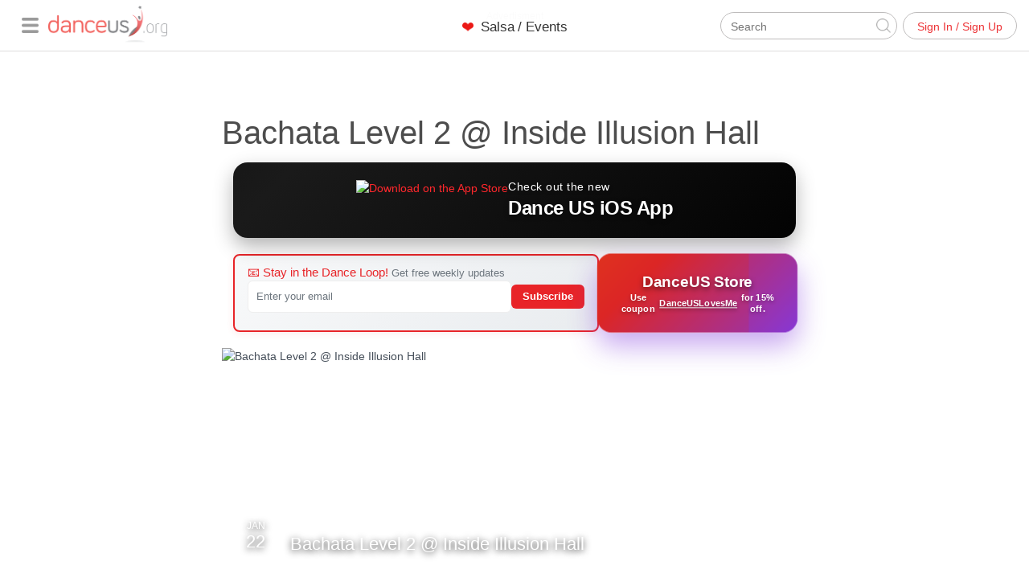

--- FILE ---
content_type: text/html; charset=utf-8
request_url: https://www.danceus.org/event/166362423892024/bachata-level-inside-illusion-hall-chula-vista-ca/
body_size: 77556
content:
<!-- Include the head partial and specify title and meta tags -->






  

<!DOCTYPE html>
<html lang="en">
  <head>
    <meta charset="utf-8">
    <meta name="viewport" content="width=device-width,initial-scale=1,maximum-scale=1.0">

    <title>Bachata Level 2 @ Inside Illusion Hall - Chula Vista, CA | DanceUs.org</title>

    <meta name="description" content="The perfect place to begin -or- improve practice your dance techniqueGet one on one attention with professional instructors.">
    <meta http-equiv="content-type" content="text/html; charset=utf-8">

    
      <link rel="publisher" href="https://plus.google.com/101109024725429744410">
    

    <meta property="fb:app_id" content="1419673534945537" />
    

    <meta property="og:url" content="https://www.danceus.org/event/166362423892024/bachata-level-inside-illusion-hall-chula-vista-ca/">
    <meta property="og:title" content="Bachata Level 2 @ Inside Illusion Hall - Chula Vista, CA | DanceUs.org">
    <meta property="og:type" content="website">
    <meta property="og:description" content="The perfect place to begin -or- improve practice your dance techniqueGet one on one attention with professional instructors.">

    <meta name="twitter:card" content="summary_large_image">
    <meta name="twitter:site" content="DanceUS_org">
    <meta name="twitter:creator" content="DanceUS_org">
    <meta name="twitter:title" content="Bachata Level 2 @ Inside Illusion Hall - Chula Vista, CA | DanceUs.org">
    <meta name="twitter:description" content="The perfect place to begin -or- improve practice your dance techniqueGet one on one attention with professional instructors.">

    

    

      
      
      <meta property="og:image" content="https://www.danceus.org/parse/files/Bjy5anNVI0Q81M8bmrwIiuU20x4kepQTxzDBfqpR/8312b28a756be5cc862366efd6ba9446_Salsa_Gemini_Generated_Image_7w702e7w702e7w70.jpg">
      
        <meta property="og:image:width" content="917">
      
      
        <meta property="og:image:height" content="512">
      
      <meta name="twitter:image" content="https://www.danceus.org/parse/files/Bjy5anNVI0Q81M8bmrwIiuU20x4kepQTxzDBfqpR/8312b28a756be5cc862366efd6ba9446_Salsa_Gemini_Generated_Image_7w702e7w702e7w70.jpg">
      <meta name="image" content="https://www.danceus.org/parse/files/Bjy5anNVI0Q81M8bmrwIiuU20x4kepQTxzDBfqpR/8312b28a756be5cc862366efd6ba9446_Salsa_Gemini_Generated_Image_7w702e7w702e7w70.jpg">
    

    <link rel="canonical" href="https://www.danceus.org/event/166362423892024/bachata-level-inside-illusion-hall-chula-vista-ca/" />

    
      <meta name="robots" content="noindex,follow">
    
    


    <!-- Latest compiled and minified CSS -->
<link rel="stylesheet" href="https://maxcdn.bootstrapcdn.com/bootstrap/3.3.5/css/bootstrap.min.css">

<!-- Optional theme -->
<link rel="stylesheet" href="https://maxcdn.bootstrapcdn.com/bootstrap/3.3.5/css/bootstrap-theme.min.css">
<link rel="stylesheet" href="https://cdnjs.cloudflare.com/ajax/libs/bootstrap-datetimepicker/4.17.37/css/bootstrap-datetimepicker.min.css" />


<script src="https://cdnjs.cloudflare.com/ajax/libs/moment.js/2.10.6/moment.min.js"></script>
<script src="https://cdnjs.cloudflare.com/ajax/libs/moment-timezone/0.5.10/moment-timezone-with-data.min.js"></script>

<script src="https://ajax.googleapis.com/ajax/libs/jquery/1.11.3/jquery.min.js"></script>

<script src="https://cdnjs.cloudflare.com/ajax/libs/bootstrap-datetimepicker/4.17.37/js/bootstrap-datetimepicker.min.js"></script>
    <!-- Stylesheets -->

    <style>
/*!
 * Bootstrap v3.3.2 - Copyright 2011-2015 Twitter, Inc.
 */

/*!
 * Generated using the Bootstrap Customizer */html{font-family:sans-serif;-ms-text-size-adjust:100%;-webkit-text-size-adjust:100%}body{margin:0}article,aside,details,figcaption,figure,footer,header,hgroup,main,menu,nav,section,summary{display:block}audio,canvas,progress,video{display:inline-block;vertical-align:baseline}audio:not([controls]){display:none;height:0}[hidden],template{display:none}a{background-color:transparent}a:active,a:hover{outline:0}abbr[title]{border-bottom:1px dotted}b,strong{font-weight:bold}dfn{font-style:italic}h1{font-size:2em;margin:0.67em 0}mark{background:#ff0;color:#000}small{font-size:80%}sub,sup{font-size:75%;line-height:0;position:relative;vertical-align:baseline}sup{top:-0.5em}sub{bottom:-0.25em}img{border:0}svg:not(:root){overflow:hidden}figure{margin:1em 40px}hr{-moz-box-sizing:content-box;-webkit-box-sizing:content-box;box-sizing:content-box;height:0}pre{overflow:auto}code,kbd,pre,samp{font-family:monospace, monospace;font-size:1em}button,input,optgroup,select,textarea{color:inherit;font:inherit;margin:0}button{overflow:visible}button,select{text-transform:none}button,html input[type="button"],input[type="reset"],input[type="submit"]{-webkit-appearance:button;cursor:pointer}button[disabled],html input[disabled]{cursor:default}button::-moz-focus-inner,input::-moz-focus-inner{border:0;padding:0}input{line-height:normal}input[type="checkbox"],input[type="radio"]{-webkit-box-sizing:border-box;-moz-box-sizing:border-box;box-sizing:border-box;padding:0}input[type="number"]::-webkit-inner-spin-button,input[type="number"]::-webkit-outer-spin-button{height:auto}input[type="search"]{-webkit-appearance:textfield;-moz-box-sizing:content-box;-webkit-box-sizing:content-box;box-sizing:content-box}input[type="search"]::-webkit-search-cancel-button,input[type="search"]::-webkit-search-decoration{-webkit-appearance:none}fieldset{border:1px solid #c0c0c0;margin:0 2px;padding:0.35em 0.625em 0.75em}legend{border:0;padding:0}textarea{overflow:auto}optgroup{font-weight:bold}table{border-collapse:collapse;border-spacing:0}td,th{padding:0}/*! Source: https://github.com/h5bp/html5-boilerplate/blob/master/src/css/main.css */@media print{*,*:before,*:after{background:transparent !important;color:#000 !important;-webkit-box-shadow:none !important;box-shadow:none !important;text-shadow:none !important}a,a:visited{text-decoration:underline}a[href]:after{content:" (" attr(href) ")"}abbr[title]:after{content:" (" attr(title) ")"}a[href^="#"]:after,a[href^="javascript:"]:after{content:""}pre,blockquote{border:1px solid #999;page-break-inside:avoid}thead{display:table-header-group}tr,img{page-break-inside:avoid}img{max-width:100% !important}p,h2,h3{orphans:3;widows:3}h2,h3{page-break-after:avoid}select{background:#fff !important}.navbar{display:none}.btn>.caret,.dropup>.btn>.caret{border-top-color:#000 !important}.label{border:1px solid #000}.table{border-collapse:collapse !important}.table td,.table th{background-color:#fff !important}.table-bordered th,.table-bordered td{border:1px solid #ddd !important}}*{-webkit-box-sizing:border-box;-moz-box-sizing:border-box;box-sizing:border-box}*:before,*:after{-webkit-box-sizing:border-box;-moz-box-sizing:border-box;box-sizing:border-box}html{font-size:10px;-webkit-tap-highlight-color:rgba(0,0,0,0)}body{font-family:"Helvetica Neue",Helvetica,Arial,sans-serif;font-size:14px;line-height:1.42857143;color:#333;background-color:#fff}input,button,select,textarea{font-family:inherit;font-size:inherit;line-height:inherit}a{color:#337ab7;text-decoration:none}a:hover,a:focus{color:#23527c;text-decoration:underline}a:focus{outline:thin dotted;outline:5px auto -webkit-focus-ring-color;outline-offset:-2px}figure{margin:0}img{vertical-align:middle}.img-responsive,.thumbnail>img,.thumbnail a>img,.carousel-inner>.item>img,.carousel-inner>.item>a>img{display:block;max-width:100%;height:auto}.img-rounded{border-radius:6px}.img-thumbnail{padding:4px;line-height:1.42857143;background-color:#fff;border:1px solid #ddd;border-radius:4px;-webkit-transition:all .2s ease-in-out;-o-transition:all .2s ease-in-out;transition:all .2s ease-in-out;display:inline-block;max-width:100%;height:auto}.img-circle{border-radius:50%}hr{margin-top:20px;margin-bottom:20px;border:0;border-top:1px solid #eee}.sr-only{position:absolute;width:1px;height:1px;margin:-1px;padding:0;overflow:hidden;clip:rect(0, 0, 0, 0);border:0}.sr-only-focusable:active,.sr-only-focusable:focus{position:static;width:auto;height:auto;margin:0;overflow:visible;clip:auto}h1,h2,h3,h4,h5,h6,.h1,.h2,.h3,.h4,.h5,.h6{font-family:inherit;font-weight:500;line-height:1.1;color:inherit}h1 small,h2 small,h3 small,h4 small,h5 small,h6 small,.h1 small,.h2 small,.h3 small,.h4 small,.h5 small,.h6 small,h1 .small,h2 .small,h3 .small,h4 .small,h5 .small,h6 .small,.h1 .small,.h2 .small,.h3 .small,.h4 .small,.h5 .small,.h6 .small{font-weight:normal;line-height:1;color:#777}h1,.h1,h2,.h2,h3,.h3{margin-top:20px;margin-bottom:10px}h1 small,.h1 small,h2 small,.h2 small,h3 small,.h3 small,h1 .small,.h1 .small,h2 .small,.h2 .small,h3 .small,.h3 .small{font-size:65%}h4,.h4,h5,.h5,h6,.h6{margin-top:10px;margin-bottom:10px}h4 small,.h4 small,h5 small,.h5 small,h6 small,.h6 small,h4 .small,.h4 .small,h5 .small,.h5 .small,h6 .small,.h6 .small{font-size:75%}h1,.h1{font-size:36px}h2,.h2{font-size:30px}h3,.h3{font-size:24px}h4,.h4{font-size:18px}h5,.h5{font-size:14px}h6,.h6{font-size:12px}p{margin:0 0 10px}.lead{margin-bottom:20px;font-size:16px;font-weight:300;line-height:1.4}@media (min-width:768px){.lead{font-size:21px}}small,.small{font-size:85%}mark,.mark{background-color:#fcf8e3;padding:.2em}.text-left{text-align:left}.text-right{text-align:right}.text-center{text-align:center}.text-justify{text-align:justify}.text-nowrap{white-space:nowrap}.text-lowercase{text-transform:lowercase}.text-uppercase{text-transform:uppercase}.text-capitalize{text-transform:capitalize}.text-muted{color:#777}.text-primary{color:#337ab7}a.text-primary:hover{color:#286090}.text-success{color:#3c763d}a.text-success:hover{color:#2b542c}.text-info{color:#31708f}a.text-info:hover{color:#245269}.text-warning{color:#8a6d3b}a.text-warning:hover{color:#66512c}.text-danger{color:#a94442}a.text-danger:hover{color:#843534}.bg-primary{color:#fff;background-color:#337ab7}a.bg-primary:hover{background-color:#286090}.bg-success{background-color:#dff0d8}a.bg-success:hover{background-color:#c1e2b3}.bg-info{background-color:#d9edf7}a.bg-info:hover{background-color:#afd9ee}.bg-warning{background-color:#fcf8e3}a.bg-warning:hover{background-color:#f7ecb5}.bg-danger{background-color:#f2dede}a.bg-danger:hover{background-color:#e4b9b9}.page-header{padding-bottom:9px;margin:40px 0 20px;border-bottom:1px solid #eee}ul,ol{margin-top:0;margin-bottom:10px}ul ul,ol ul,ul ol,ol ol{margin-bottom:0}.list-unstyled{padding-left:0;list-style:none}.list-inline{padding-left:0;list-style:none;margin-left:-5px}.list-inline>li{display:inline-block;padding-left:5px;padding-right:5px}dl{margin-top:0;margin-bottom:20px}dt,dd{line-height:1.42857143}dt{font-weight:bold}dd{margin-left:0}@media (min-width:768px){.dl-horizontal dt{float:left;width:160px;clear:left;text-align:right;overflow:hidden;text-overflow:ellipsis;white-space:nowrap}.dl-horizontal dd{margin-left:180px}}abbr[title],abbr[data-original-title]{cursor:help;border-bottom:1px dotted #777}.initialism{font-size:90%;text-transform:uppercase}blockquote{padding:10px 20px;margin:0 0 20px;font-size:17.5px;border-left:5px solid #eee}blockquote p:last-child,blockquote ul:last-child,blockquote ol:last-child{margin-bottom:0}blockquote footer,blockquote small,blockquote .small{display:block;font-size:80%;line-height:1.42857143;color:#777}blockquote footer:before,blockquote small:before,blockquote .small:before{content:'\2014 \00A0'}.blockquote-reverse,blockquote.pull-right{padding-right:15px;padding-left:0;border-right:5px solid #eee;border-left:0;text-align:right}.blockquote-reverse footer:before,blockquote.pull-right footer:before,.blockquote-reverse small:before,blockquote.pull-right small:before,.blockquote-reverse .small:before,blockquote.pull-right .small:before{content:''}.blockquote-reverse footer:after,blockquote.pull-right footer:after,.blockquote-reverse small:after,blockquote.pull-right small:after,.blockquote-reverse .small:after,blockquote.pull-right .small:after{content:'\00A0 \2014'}address{margin-bottom:20px;font-style:normal;line-height:1.42857143}code,kbd,pre,samp{font-family:Menlo,Monaco,Consolas,"Courier New",monospace}code{padding:2px 4px;font-size:90%;color:#c7254e;background-color:#f9f2f4;border-radius:4px}kbd{padding:2px 4px;font-size:90%;color:#fff;background-color:#333;border-radius:3px;-webkit-box-shadow:inset 0 -1px 0 rgba(0,0,0,0.25);box-shadow:inset 0 -1px 0 rgba(0,0,0,0.25)}kbd kbd{padding:0;font-size:100%;font-weight:bold;-webkit-box-shadow:none;box-shadow:none}pre{display:block;padding:9.5px;margin:0 0 10px;font-size:13px;line-height:1.42857143;word-break:break-all;word-wrap:break-word;color:#333;background-color:#f5f5f5;border:1px solid #ccc;border-radius:4px}pre code{padding:0;font-size:inherit;color:inherit;white-space:pre-wrap;background-color:transparent;border-radius:0}.pre-scrollable{max-height:340px;overflow-y:scroll}.container{margin-right:auto;margin-left:auto;padding-left:15px;padding-right:15px}@media (min-width:768px){.container{width:750px}}@media (min-width:992px){.container{width:970px}}@media (min-width:1200px){.container{width:1170px}}.container-fluid{margin-right:auto;margin-left:auto;padding-left:15px;padding-right:15px}.row{margin-left:-15px;margin-right:-15px;overflow: none;}.col-xs-1, .col-sm-1, .col-md-1, .col-lg-1, .col-xs-2, .col-sm-2, .col-md-2, .col-lg-2, .col-xs-3, .col-sm-3, .col-md-3, .col-lg-3, .col-xs-4, .col-sm-4, .col-md-4, .col-lg-4, .col-xs-5, .col-sm-5, .col-md-5, .col-lg-5, .col-xs-6, .col-sm-6, .col-md-6, .col-lg-6, .col-xs-7, .col-sm-7, .col-md-7, .col-lg-7, .col-xs-8, .col-sm-8, .col-md-8, .col-lg-8, .col-xs-9, .col-sm-9, .col-md-9, .col-lg-9, .col-xs-10, .col-sm-10, .col-md-10, .col-lg-10, .col-xs-11, .col-sm-11, .col-md-11, .col-lg-11, .col-xs-12, .col-sm-12, .col-md-12, .col-lg-12{position:relative;min-height:1px;padding-left:15px;padding-right:15px}.col-xs-1, .col-xs-2, .col-xs-3, .col-xs-4, .col-xs-5, .col-xs-6, .col-xs-7, .col-xs-8, .col-xs-9, .col-xs-10, .col-xs-11, .col-xs-12{float:left}.col-xs-12{width:100%}.col-xs-11{width:91.66666667%}.col-xs-10{width:83.33333333%}.col-xs-9{width:75%}.col-xs-8{width:66.66666667%}.col-xs-7{width:58.33333333%}.col-xs-6{width:50%}.col-xs-5{width:41.66666667%}.col-xs-4{width:33.33333333%}.col-xs-3{width:25%}.col-xs-2{width:16.66666667%}.col-xs-1{width:8.33333333%}.col-xs-pull-12{right:100%}.col-xs-pull-11{right:91.66666667%}.col-xs-pull-10{right:83.33333333%}.col-xs-pull-9{right:75%}.col-xs-pull-8{right:66.66666667%}.col-xs-pull-7{right:58.33333333%}.col-xs-pull-6{right:50%}.col-xs-pull-5{right:41.66666667%}.col-xs-pull-4{right:33.33333333%}.col-xs-pull-3{right:25%}.col-xs-pull-2{right:16.66666667%}.col-xs-pull-1{right:8.33333333%}.col-xs-pull-0{right:auto}.col-xs-push-12{left:100%}.col-xs-push-11{left:91.66666667%}.col-xs-push-10{left:83.33333333%}.col-xs-push-9{left:75%}.col-xs-push-8{left:66.66666667%}.col-xs-push-7{left:58.33333333%}.col-xs-push-6{left:50%}.col-xs-push-5{left:41.66666667%}.col-xs-push-4{left:33.33333333%}.col-xs-push-3{left:25%}.col-xs-push-2{left:16.66666667%}.col-xs-push-1{left:8.33333333%}.col-xs-push-0{left:auto}.col-xs-offset-12{margin-left:100%}.col-xs-offset-11{margin-left:91.66666667%}.col-xs-offset-10{margin-left:83.33333333%}.col-xs-offset-9{margin-left:75%}.col-xs-offset-8{margin-left:66.66666667%}.col-xs-offset-7{margin-left:58.33333333%}.col-xs-offset-6{margin-left:50%}.col-xs-offset-5{margin-left:41.66666667%}.col-xs-offset-4{margin-left:33.33333333%}.col-xs-offset-3{margin-left:25%}.col-xs-offset-2{margin-left:16.66666667%}.col-xs-offset-1{margin-left:8.33333333%}.col-xs-offset-0{margin-left:0}@media (min-width:768px){.col-sm-1, .col-sm-2, .col-sm-3, .col-sm-4, .col-sm-5, .col-sm-6, .col-sm-7, .col-sm-8, .col-sm-9, .col-sm-10, .col-sm-11, .col-sm-12{float:left}.col-sm-12{width:100%}.col-sm-11{width:91.66666667%}.col-sm-10{width:83.33333333%}.col-sm-9{width:75%}.col-sm-8{width:66.66666667%}.col-sm-7{width:58.33333333%}.col-sm-6{width:50%}.col-sm-5{width:41.66666667%}.col-sm-4{width:33.33333333%}.col-sm-3{width:25%}.col-sm-2{width:16.66666667%}.col-sm-1{width:8.33333333%}.col-sm-pull-12{right:100%}.col-sm-pull-11{right:91.66666667%}.col-sm-pull-10{right:83.33333333%}.col-sm-pull-9{right:75%}.col-sm-pull-8{right:66.66666667%}.col-sm-pull-7{right:58.33333333%}.col-sm-pull-6{right:50%}.col-sm-pull-5{right:41.66666667%}.col-sm-pull-4{right:33.33333333%}.col-sm-pull-3{right:25%}.col-sm-pull-2{right:16.66666667%}.col-sm-pull-1{right:8.33333333%}.col-sm-pull-0{right:auto}.col-sm-push-12{left:100%}.col-sm-push-11{left:91.66666667%}.col-sm-push-10{left:83.33333333%}.col-sm-push-9{left:75%}.col-sm-push-8{left:66.66666667%}.col-sm-push-7{left:58.33333333%}.col-sm-push-6{left:50%}.col-sm-push-5{left:41.66666667%}.col-sm-push-4{left:33.33333333%}.col-sm-push-3{left:25%}.col-sm-push-2{left:16.66666667%}.col-sm-push-1{left:8.33333333%}.col-sm-push-0{left:auto}.col-sm-offset-12{margin-left:100%}.col-sm-offset-11{margin-left:91.66666667%}.col-sm-offset-10{margin-left:83.33333333%}.col-sm-offset-9{margin-left:75%}.col-sm-offset-8{margin-left:66.66666667%}.col-sm-offset-7{margin-left:58.33333333%}.col-sm-offset-6{margin-left:50%}.col-sm-offset-5{margin-left:41.66666667%}.col-sm-offset-4{margin-left:33.33333333%}.col-sm-offset-3{margin-left:25%}.col-sm-offset-2{margin-left:16.66666667%}.col-sm-offset-1{margin-left:8.33333333%}.col-sm-offset-0{margin-left:0}}@media (min-width:992px){.col-md-1, .col-md-2, .col-md-3, .col-md-4, .col-md-5, .col-md-6, .col-md-7, .col-md-8, .col-md-9, .col-md-10, .col-md-11, .col-md-12{float:left}.col-md-12{width:100%}.col-md-11{width:91.66666667%}.col-md-10{width:83.33333333%}.col-md-9{width:75%}.col-md-8{width:66.66666667%}.col-md-7{width:58.33333333%}.col-md-6{width:50%}.col-md-5{width:41.66666667%}.col-md-4{width:33.33333333%}.col-md-3{width:25%}.col-md-2{width:16.66666667%}.col-md-1{width:8.33333333%}.col-md-pull-12{right:100%}.col-md-pull-11{right:91.66666667%}.col-md-pull-10{right:83.33333333%}.col-md-pull-9{right:75%}.col-md-pull-8{right:66.66666667%}.col-md-pull-7{right:58.33333333%}.col-md-pull-6{right:50%}.col-md-pull-5{right:41.66666667%}.col-md-pull-4{right:33.33333333%}.col-md-pull-3{right:25%}.col-md-pull-2{right:16.66666667%}.col-md-pull-1{right:8.33333333%}.col-md-pull-0{right:auto}.col-md-push-12{left:100%}.col-md-push-11{left:91.66666667%}.col-md-push-10{left:83.33333333%}.col-md-push-9{left:75%}.col-md-push-8{left:66.66666667%}.col-md-push-7{left:58.33333333%}.col-md-push-6{left:50%}.col-md-push-5{left:41.66666667%}.col-md-push-4{left:33.33333333%}.col-md-push-3{left:25%}.col-md-push-2{left:16.66666667%}.col-md-push-1{left:8.33333333%}.col-md-push-0{left:auto}.col-md-offset-12{margin-left:100%}.col-md-offset-11{margin-left:91.66666667%}.col-md-offset-10{margin-left:83.33333333%}.col-md-offset-9{margin-left:75%}.col-md-offset-8{margin-left:66.66666667%}.col-md-offset-7{margin-left:58.33333333%}.col-md-offset-6{margin-left:50%}.col-md-offset-5{margin-left:41.66666667%}.col-md-offset-4{margin-left:33.33333333%}.col-md-offset-3{margin-left:25%}.col-md-offset-2{margin-left:16.66666667%}.col-md-offset-1{margin-left:8.33333333%}.col-md-offset-0{margin-left:0}}@media (min-width:1200px){.col-lg-1, .col-lg-2, .col-lg-3, .col-lg-4, .col-lg-5, .col-lg-6, .col-lg-7, .col-lg-8, .col-lg-9, .col-lg-10, .col-lg-11, .col-lg-12{float:left}.col-lg-12{width:100%}.col-lg-11{width:91.66666667%}.col-lg-10{width:83.33333333%}.col-lg-9{width:75%}.col-lg-8{width:66.66666667%}.col-lg-7{width:58.33333333%}.col-lg-6{width:50%}.col-lg-5{width:41.66666667%}.col-lg-4{width:33.33333333%}.col-lg-3{width:25%}.col-lg-2{width:16.66666667%}.col-lg-1{width:8.33333333%}.col-lg-pull-12{right:100%}.col-lg-pull-11{right:91.66666667%}.col-lg-pull-10{right:83.33333333%}.col-lg-pull-9{right:75%}.col-lg-pull-8{right:66.66666667%}.col-lg-pull-7{right:58.33333333%}.col-lg-pull-6{right:50%}.col-lg-pull-5{right:41.66666667%}.col-lg-pull-4{right:33.33333333%}.col-lg-pull-3{right:25%}.col-lg-pull-2{right:16.66666667%}.col-lg-pull-1{right:8.33333333%}.col-lg-pull-0{right:auto}.col-lg-push-12{left:100%}.col-lg-push-11{left:91.66666667%}.col-lg-push-10{left:83.33333333%}.col-lg-push-9{left:75%}.col-lg-push-8{left:66.66666667%}.col-lg-push-7{left:58.33333333%}.col-lg-push-6{left:50%}.col-lg-push-5{left:41.66666667%}.col-lg-push-4{left:33.33333333%}.col-lg-push-3{left:25%}.col-lg-push-2{left:16.66666667%}.col-lg-push-1{left:8.33333333%}.col-lg-push-0{left:auto}.col-lg-offset-12{margin-left:100%}.col-lg-offset-11{margin-left:91.66666667%}.col-lg-offset-10{margin-left:83.33333333%}.col-lg-offset-9{margin-left:75%}.col-lg-offset-8{margin-left:66.66666667%}.col-lg-offset-7{margin-left:58.33333333%}.col-lg-offset-6{margin-left:50%}.col-lg-offset-5{margin-left:41.66666667%}.col-lg-offset-4{margin-left:33.33333333%}.col-lg-offset-3{margin-left:25%}.col-lg-offset-2{margin-left:16.66666667%}.col-lg-offset-1{margin-left:8.33333333%}.col-lg-offset-0{margin-left:0}}table{background-color:transparent}caption{padding-top:8px;padding-bottom:8px;color:#777;text-align:left}th{text-align:left}.table{width:100%;max-width:100%;margin-bottom:20px}.table>thead>tr>th,.table>tbody>tr>th,.table>tfoot>tr>th,.table>thead>tr>td,.table>tbody>tr>td,.table>tfoot>tr>td{padding:8px;line-height:1.42857143;vertical-align:top;border-top:1px solid #ddd}.table>thead>tr>th{vertical-align:bottom;border-bottom:2px solid #ddd}.table>caption+thead>tr:first-child>th,.table>colgroup+thead>tr:first-child>th,.table>thead:first-child>tr:first-child>th,.table>caption+thead>tr:first-child>td,.table>colgroup+thead>tr:first-child>td,.table>thead:first-child>tr:first-child>td{border-top:0}.table>tbody+tbody{border-top:2px solid #ddd}.table .table{background-color:#fff}.table-condensed>thead>tr>th,.table-condensed>tbody>tr>th,.table-condensed>tfoot>tr>th,.table-condensed>thead>tr>td,.table-condensed>tbody>tr>td,.table-condensed>tfoot>tr>td{padding:5px}.table-bordered{border:1px solid #ddd}.table-bordered>thead>tr>th,.table-bordered>tbody>tr>th,.table-bordered>tfoot>tr>th,.table-bordered>thead>tr>td,.table-bordered>tbody>tr>td,.table-bordered>tfoot>tr>td{border:1px solid #ddd}.table-bordered>thead>tr>th,.table-bordered>thead>tr>td{border-bottom-width:2px}.table-striped>tbody>tr:nth-of-type(odd){background-color:#f9f9f9}.table-hover>tbody>tr:hover{background-color:#f5f5f5}table col[class*="col-"]{position:static;float:none;display:table-column}table td[class*="col-"],table th[class*="col-"]{position:static;float:none;display:table-cell}.table>thead>tr>td.active,.table>tbody>tr>td.active,.table>tfoot>tr>td.active,.table>thead>tr>th.active,.table>tbody>tr>th.active,.table>tfoot>tr>th.active,.table>thead>tr.active>td,.table>tbody>tr.active>td,.table>tfoot>tr.active>td,.table>thead>tr.active>th,.table>tbody>tr.active>th,.table>tfoot>tr.active>th{background-color:#f5f5f5}.table-hover>tbody>tr>td.active:hover,.table-hover>tbody>tr>th.active:hover,.table-hover>tbody>tr.active:hover>td,.table-hover>tbody>tr:hover>.active,.table-hover>tbody>tr.active:hover>th{background-color:#e8e8e8}.table>thead>tr>td.success,.table>tbody>tr>td.success,.table>tfoot>tr>td.success,.table>thead>tr>th.success,.table>tbody>tr>th.success,.table>tfoot>tr>th.success,.table>thead>tr.success>td,.table>tbody>tr.success>td,.table>tfoot>tr.success>td,.table>thead>tr.success>th,.table>tbody>tr.success>th,.table>tfoot>tr.success>th{background-color:#dff0d8}.table-hover>tbody>tr>td.success:hover,.table-hover>tbody>tr>th.success:hover,.table-hover>tbody>tr.success:hover>td,.table-hover>tbody>tr:hover>.success,.table-hover>tbody>tr.success:hover>th{background-color:#d0e9c6}.table>thead>tr>td.info,.table>tbody>tr>td.info,.table>tfoot>tr>td.info,.table>thead>tr>th.info,.table>tbody>tr>th.info,.table>tfoot>tr>th.info,.table>thead>tr.info>td,.table>tbody>tr.info>td,.table>tfoot>tr.info>td,.table>thead>tr.info>th,.table>tbody>tr.info>th,.table>tfoot>tr.info>th{background-color:#d9edf7}.table-hover>tbody>tr>td.info:hover,.table-hover>tbody>tr>th.info:hover,.table-hover>tbody>tr.info:hover>td,.table-hover>tbody>tr:hover>.info,.table-hover>tbody>tr.info:hover>th{background-color:#c4e3f3}.table>thead>tr>td.warning,.table>tbody>tr>td.warning,.table>tfoot>tr>td.warning,.table>thead>tr>th.warning,.table>tbody>tr>th.warning,.table>tfoot>tr>th.warning,.table>thead>tr.warning>td,.table>tbody>tr.warning>td,.table>tfoot>tr.warning>td,.table>thead>tr.warning>th,.table>tbody>tr.warning>th,.table>tfoot>tr.warning>th{background-color:#fcf8e3}.table-hover>tbody>tr>td.warning:hover,.table-hover>tbody>tr>th.warning:hover,.table-hover>tbody>tr.warning:hover>td,.table-hover>tbody>tr:hover>.warning,.table-hover>tbody>tr.warning:hover>th{background-color:#faf2cc}.table>thead>tr>td.danger,.table>tbody>tr>td.danger,.table>tfoot>tr>td.danger,.table>thead>tr>th.danger,.table>tbody>tr>th.danger,.table>tfoot>tr>th.danger,.table>thead>tr.danger>td,.table>tbody>tr.danger>td,.table>tfoot>tr.danger>td,.table>thead>tr.danger>th,.table>tbody>tr.danger>th,.table>tfoot>tr.danger>th{background-color:#f2dede}.table-hover>tbody>tr>td.danger:hover,.table-hover>tbody>tr>th.danger:hover,.table-hover>tbody>tr.danger:hover>td,.table-hover>tbody>tr:hover>.danger,.table-hover>tbody>tr.danger:hover>th{background-color:#ebcccc}.table-responsive{overflow-x:auto;min-height:0.01%}@media screen and (max-width:767px){.table-responsive{width:100%;margin-bottom:15px;overflow-y:hidden;-ms-overflow-style:-ms-autohiding-scrollbar;border:1px solid #ddd}.table-responsive>.table{margin-bottom:0}.table-responsive>.table>thead>tr>th,.table-responsive>.table>tbody>tr>th,.table-responsive>.table>tfoot>tr>th,.table-responsive>.table>thead>tr>td,.table-responsive>.table>tbody>tr>td,.table-responsive>.table>tfoot>tr>td{white-space:nowrap}.table-responsive>.table-bordered{border:0}.table-responsive>.table-bordered>thead>tr>th:first-child,.table-responsive>.table-bordered>tbody>tr>th:first-child,.table-responsive>.table-bordered>tfoot>tr>th:first-child,.table-responsive>.table-bordered>thead>tr>td:first-child,.table-responsive>.table-bordered>tbody>tr>td:first-child,.table-responsive>.table-bordered>tfoot>tr>td:first-child{border-left:0}.table-responsive>.table-bordered>thead>tr>th:last-child,.table-responsive>.table-bordered>tbody>tr>th:last-child,.table-responsive>.table-bordered>tfoot>tr>th:last-child,.table-responsive>.table-bordered>thead>tr>td:last-child,.table-responsive>.table-bordered>tbody>tr>td:last-child,.table-responsive>.table-bordered>tfoot>tr>td:last-child{border-right:0}.table-responsive>.table-bordered>tbody>tr:last-child>th,.table-responsive>.table-bordered>tfoot>tr:last-child>th,.table-responsive>.table-bordered>tbody>tr:last-child>td,.table-responsive>.table-bordered>tfoot>tr:last-child>td{border-bottom:0}}fieldset{padding:0;margin:0;border:0;min-width:0}legend{display:block;width:100%;padding:0;margin-bottom:20px;font-size:21px;line-height:inherit;color:#333;border:0;border-bottom:1px solid #e5e5e5}label{display:inline-block;max-width:100%;margin-bottom:5px;font-weight:bold}input[type="search"]{-webkit-box-sizing:border-box;-moz-box-sizing:border-box;box-sizing:border-box}input[type="radio"],input[type="checkbox"]{margin:4px 0 0;margin-top:1px \9;line-height:normal}input[type="file"]{display:block}input[type="range"]{display:block;width:100%}select[multiple],select[size]{height:auto}input[type="file"]:focus,input[type="radio"]:focus,input[type="checkbox"]:focus{outline:thin dotted;outline:5px auto -webkit-focus-ring-color;outline-offset:-2px}output{display:block;padding-top:7px;font-size:14px;line-height:1.42857143;color:#555}.form-control{display:block;width:100%;height:34px;padding:6px 12px;font-size:14px;line-height:1.42857143;color:#555;background-color:#fff;background-image:none;border:1px solid #ccc;border-radius:4px;-webkit-box-shadow:inset 0 1px 1px rgba(0,0,0,0.075);box-shadow:inset 0 1px 1px rgba(0,0,0,0.075);-webkit-transition:border-color ease-in-out .15s, -webkit-box-shadow ease-in-out .15s;-o-transition:border-color ease-in-out .15s, box-shadow ease-in-out .15s;transition:border-color ease-in-out .15s, box-shadow ease-in-out .15s}.form-control:focus{border-color:#66afe9;outline:0;-webkit-box-shadow:inset 0 1px 1px rgba(0,0,0,.075), 0 0 8px rgba(102, 175, 233, 0.6);box-shadow:inset 0 1px 1px rgba(0,0,0,.075), 0 0 8px rgba(102, 175, 233, 0.6)}.form-control::-moz-placeholder{color:#999;opacity:1}.form-control:-ms-input-placeholder{color:#999}.form-control::-webkit-input-placeholder{color:#999}.form-control[disabled],.form-control[readonly],fieldset[disabled] .form-control{cursor:not-allowed;background-color:#eee;opacity:1}textarea.form-control{height:auto}input[type="search"]{-webkit-appearance:none}@media screen and (-webkit-min-device-pixel-ratio:0){input[type="date"],input[type="time"],input[type="datetime-local"],input[type="month"]{line-height:34px}input[type="date"].input-sm,input[type="time"].input-sm,input[type="datetime-local"].input-sm,input[type="month"].input-sm,.input-group-sm input[type="date"],.input-group-sm input[type="time"],.input-group-sm input[type="datetime-local"],.input-group-sm input[type="month"]{line-height:30px}input[type="date"].input-lg,input[type="time"].input-lg,input[type="datetime-local"].input-lg,input[type="month"].input-lg,.input-group-lg input[type="date"],.input-group-lg input[type="time"],.input-group-lg input[type="datetime-local"],.input-group-lg input[type="month"]{line-height:46px}}.form-group{margin-bottom:15px}.radio,.checkbox{position:relative;display:block;margin-top:10px;margin-bottom:10px}.radio label,.checkbox label{min-height:20px;padding-left:20px;margin-bottom:0;font-weight:normal;cursor:pointer}.radio input[type="radio"],.radio-inline input[type="radio"],.checkbox input[type="checkbox"],.checkbox-inline input[type="checkbox"]{position:absolute;margin-left:-20px;margin-top:4px \9}.radio+.radio,.checkbox+.checkbox{margin-top:-5px}.radio-inline,.checkbox-inline{display:inline-block;padding-left:20px;margin-bottom:0;vertical-align:middle;font-weight:normal;cursor:pointer}.radio-inline+.radio-inline,.checkbox-inline+.checkbox-inline{margin-top:0;margin-left:10px}input[type="radio"][disabled],input[type="checkbox"][disabled],input[type="radio"].disabled,input[type="checkbox"].disabled,fieldset[disabled] input[type="radio"],fieldset[disabled] input[type="checkbox"]{cursor:not-allowed}.radio-inline.disabled,.checkbox-inline.disabled,fieldset[disabled] .radio-inline,fieldset[disabled] .checkbox-inline{cursor:not-allowed}.radio.disabled label,.checkbox.disabled label,fieldset[disabled] .radio label,fieldset[disabled] .checkbox label{cursor:not-allowed}.form-control-static{padding-top:7px;padding-bottom:7px;margin-bottom:0}.form-control-static.input-lg,.form-control-static.input-sm{padding-left:0;padding-right:0}.input-sm{height:30px;padding:5px 10px;font-size:12px;line-height:1.5;border-radius:3px}select.input-sm{height:30px;line-height:30px}textarea.input-sm,select[multiple].input-sm{height:auto}.form-group-sm .form-control{height:30px;padding:5px 10px;font-size:12px;line-height:1.5;border-radius:3px}select.form-group-sm .form-control{height:30px;line-height:30px}textarea.form-group-sm .form-control,select[multiple].form-group-sm .form-control{height:auto}.form-group-sm .form-control-static{height:30px;padding:5px 10px;font-size:12px;line-height:1.5}.input-lg{height:46px;padding:10px 16px;font-size:18px;line-height:1.3333333;border-radius:6px}select.input-lg{height:46px;line-height:46px}textarea.input-lg,select[multiple].input-lg{height:auto}.form-group-lg .form-control{height:46px;padding:10px 16px;font-size:18px;line-height:1.3333333;border-radius:6px}select.form-group-lg .form-control{height:46px;line-height:46px}textarea.form-group-lg .form-control,select[multiple].form-group-lg .form-control{height:auto}.form-group-lg .form-control-static{height:46px;padding:10px 16px;font-size:18px;line-height:1.3333333}.has-feedback{position:relative}.has-feedback .form-control{padding-right:42.5px}.form-control-feedback{position:absolute;top:0;right:0;z-index:2;display:block;width:34px;height:34px;line-height:34px;text-align:center;pointer-events:none}.input-lg+.form-control-feedback{width:46px;height:46px;line-height:46px}.input-sm+.form-control-feedback{width:30px;height:30px;line-height:30px}.has-success .help-block,.has-success .control-label,.has-success .radio,.has-success .checkbox,.has-success .radio-inline,.has-success .checkbox-inline,.has-success.radio label,.has-success.checkbox label,.has-success.radio-inline label,.has-success.checkbox-inline label{color:#3c763d}.has-success .form-control{border-color:#3c763d;-webkit-box-shadow:inset 0 1px 1px rgba(0,0,0,0.075);box-shadow:inset 0 1px 1px rgba(0,0,0,0.075)}.has-success .form-control:focus{border-color:#2b542c;-webkit-box-shadow:inset 0 1px 1px rgba(0,0,0,0.075),0 0 6px #67b168;box-shadow:inset 0 1px 1px rgba(0,0,0,0.075),0 0 6px #67b168}.has-success .input-group-addon{color:#3c763d;border-color:#3c763d;background-color:#dff0d8}.has-success .form-control-feedback{color:#3c763d}.has-warning .help-block,.has-warning .control-label,.has-warning .radio,.has-warning .checkbox,.has-warning .radio-inline,.has-warning .checkbox-inline,.has-warning.radio label,.has-warning.checkbox label,.has-warning.radio-inline label,.has-warning.checkbox-inline label{color:#8a6d3b}.has-warning .form-control{border-color:#8a6d3b;-webkit-box-shadow:inset 0 1px 1px rgba(0,0,0,0.075);box-shadow:inset 0 1px 1px rgba(0,0,0,0.075)}.has-warning .form-control:focus{border-color:#66512c;-webkit-box-shadow:inset 0 1px 1px rgba(0,0,0,0.075),0 0 6px #c0a16b;box-shadow:inset 0 1px 1px rgba(0,0,0,0.075),0 0 6px #c0a16b}.has-warning .input-group-addon{color:#8a6d3b;border-color:#8a6d3b;background-color:#fcf8e3}.has-warning .form-control-feedback{color:#8a6d3b}.has-error .help-block,.has-error .control-label,.has-error .radio,.has-error .checkbox,.has-error .radio-inline,.has-error .checkbox-inline,.has-error.radio label,.has-error.checkbox label,.has-error.radio-inline label,.has-error.checkbox-inline label{color:#a94442}.has-error .form-control{border-color:#a94442;-webkit-box-shadow:inset 0 1px 1px rgba(0,0,0,0.075);box-shadow:inset 0 1px 1px rgba(0,0,0,0.075)}.has-error .form-control:focus{border-color:#843534;-webkit-box-shadow:inset 0 1px 1px rgba(0,0,0,0.075),0 0 6px #ce8483;box-shadow:inset 0 1px 1px rgba(0,0,0,0.075),0 0 6px #ce8483}.has-error .input-group-addon{color:#a94442;border-color:#a94442;background-color:#f2dede}.has-error .form-control-feedback{color:#a94442}.has-feedback label~.form-control-feedback{top:25px}.has-feedback label.sr-only~.form-control-feedback{top:0}.help-block{display:block;margin-top:5px;margin-bottom:10px;color:#737373}@media (min-width:768px){.form-inline .form-group{display:inline-block;margin-bottom:0;vertical-align:middle}.form-inline .form-control{display:inline-block;width:auto;vertical-align:middle}.form-inline .form-control-static{display:inline-block}.form-inline .input-group{display:inline-table;vertical-align:middle}.form-inline .input-group .input-group-addon,.form-inline .input-group .input-group-btn,.form-inline .input-group .form-control{width:auto}.form-inline .input-group>.form-control{width:100%}.form-inline .control-label{margin-bottom:0;vertical-align:middle}.form-inline .radio,.form-inline .checkbox{display:inline-block;margin-top:0;margin-bottom:0;vertical-align:middle}.form-inline .radio label,.form-inline .checkbox label{padding-left:0}.form-inline .radio input[type="radio"],.form-inline .checkbox input[type="checkbox"]{position:relative;margin-left:0}.form-inline .has-feedback .form-control-feedback{top:0}}.form-horizontal .radio,.form-horizontal .checkbox,.form-horizontal .radio-inline,.form-horizontal .checkbox-inline{margin-top:0;margin-bottom:0;padding-top:7px}.form-horizontal .radio,.form-horizontal .checkbox{min-height:27px}.form-horizontal .form-group{margin-left:-15px;margin-right:-15px}@media (min-width:768px){.form-horizontal .control-label{text-align:right;margin-bottom:0;padding-top:7px}}.form-horizontal .has-feedback .form-control-feedback{right:15px}@media (min-width:768px){.form-horizontal .form-group-lg .control-label{padding-top:14.333333px}}@media (min-width:768px){.form-horizontal .form-group-sm .control-label{padding-top:6px}}.btn{display:inline-block;margin-bottom:0;font-weight:normal;text-align:center;vertical-align:middle;-ms-touch-action:manipulation;touch-action:manipulation;cursor:pointer;background-image:none;border:1px solid transparent;white-space:nowrap;padding:6px 12px;font-size:14px;line-height:1.42857143;border-radius:4px;-webkit-user-select:none;-moz-user-select:none;-ms-user-select:none;user-select:none}.btn:focus,.btn:active:focus,.btn.active:focus,.btn.focus,.btn:active.focus,.btn.active.focus{outline:thin dotted;outline:5px auto -webkit-focus-ring-color;outline-offset:-2px}.btn:hover,.btn:focus,.btn.focus{color:#333;text-decoration:none}.btn:active,.btn.active{outline:0;background-image:none;-webkit-box-shadow:inset 0 3px 5px rgba(0,0,0,0.125);box-shadow:inset 0 3px 5px rgba(0,0,0,0.125)}.btn.disabled,.btn[disabled],fieldset[disabled] .btn{cursor:not-allowed;pointer-events:none;opacity:.65;filter:alpha(opacity=65);-webkit-box-shadow:none;box-shadow:none}.btn-default{color:#333;background-color:#fff;border-color:#ccc}.btn-default:hover,.btn-default:focus,.btn-default.focus,.btn-default:active,.btn-default.active,.open>.dropdown-toggle.btn-default{color:#333;background-color:#e6e6e6;border-color:#adadad}.btn-default:active,.btn-default.active,.open>.dropdown-toggle.btn-default{background-image:none}.btn-default.disabled,.btn-default[disabled],fieldset[disabled] .btn-default,.btn-default.disabled:hover,.btn-default[disabled]:hover,fieldset[disabled] .btn-default:hover,.btn-default.disabled:focus,.btn-default[disabled]:focus,fieldset[disabled] .btn-default:focus,.btn-default.disabled.focus,.btn-default[disabled].focus,fieldset[disabled] .btn-default.focus,.btn-default.disabled:active,.btn-default[disabled]:active,fieldset[disabled] .btn-default:active,.btn-default.disabled.active,.btn-default[disabled].active,fieldset[disabled] .btn-default.active{background-color:#fff;border-color:#ccc}.btn-default .badge{color:#fff;background-color:#333}.btn-primary{color:#fff;background-color:#337ab7;border-color:#2e6da4}.btn-primary:hover,.btn-primary:focus,.btn-primary.focus,.btn-primary:active,.btn-primary.active,.open>.dropdown-toggle.btn-primary{color:#fff;background-color:#286090;border-color:#204d74}.btn-primary:active,.btn-primary.active,.open>.dropdown-toggle.btn-primary{background-image:none}.btn-primary.disabled,.btn-primary[disabled],fieldset[disabled] .btn-primary,.btn-primary.disabled:hover,.btn-primary[disabled]:hover,fieldset[disabled] .btn-primary:hover,.btn-primary.disabled:focus,.btn-primary[disabled]:focus,fieldset[disabled] .btn-primary:focus,.btn-primary.disabled.focus,.btn-primary[disabled].focus,fieldset[disabled] .btn-primary.focus,.btn-primary.disabled:active,.btn-primary[disabled]:active,fieldset[disabled] .btn-primary:active,.btn-primary.disabled.active,.btn-primary[disabled].active,fieldset[disabled] .btn-primary.active{background-color:#337ab7;border-color:#2e6da4}.btn-primary .badge{color:#337ab7;background-color:#fff}.btn-success{color:#fff;background-color:#5cb85c;border-color:#4cae4c}.btn-success:hover,.btn-success:focus,.btn-success.focus,.btn-success:active,.btn-success.active,.open>.dropdown-toggle.btn-success{color:#fff;background-color:#449d44;border-color:#398439}.btn-success:active,.btn-success.active,.open>.dropdown-toggle.btn-success{background-image:none}.btn-success.disabled,.btn-success[disabled],fieldset[disabled] .btn-success,.btn-success.disabled:hover,.btn-success[disabled]:hover,fieldset[disabled] .btn-success:hover,.btn-success.disabled:focus,.btn-success[disabled]:focus,fieldset[disabled] .btn-success:focus,.btn-success.disabled.focus,.btn-success[disabled].focus,fieldset[disabled] .btn-success.focus,.btn-success.disabled:active,.btn-success[disabled]:active,fieldset[disabled] .btn-success:active,.btn-success.disabled.active,.btn-success[disabled].active,fieldset[disabled] .btn-success.active{background-color:#5cb85c;border-color:#4cae4c}.btn-success .badge{color:#5cb85c;background-color:#fff}.btn-info{color:#fff;background-color:#5bc0de;border-color:#46b8da}.btn-info:hover,.btn-info:focus,.btn-info.focus,.btn-info:active,.btn-info.active,.open>.dropdown-toggle.btn-info{color:#fff;background-color:#31b0d5;border-color:#269abc}.btn-info:active,.btn-info.active,.open>.dropdown-toggle.btn-info{background-image:none}.btn-info.disabled,.btn-info[disabled],fieldset[disabled] .btn-info,.btn-info.disabled:hover,.btn-info[disabled]:hover,fieldset[disabled] .btn-info:hover,.btn-info.disabled:focus,.btn-info[disabled]:focus,fieldset[disabled] .btn-info:focus,.btn-info.disabled.focus,.btn-info[disabled].focus,fieldset[disabled] .btn-info.focus,.btn-info.disabled:active,.btn-info[disabled]:active,fieldset[disabled] .btn-info:active,.btn-info.disabled.active,.btn-info[disabled].active,fieldset[disabled] .btn-info.active{background-color:#5bc0de;border-color:#46b8da}.btn-info .badge{color:#5bc0de;background-color:#fff}.btn-warning{color:#fff;background-color:#f0ad4e;border-color:#eea236}.btn-warning:hover,.btn-warning:focus,.btn-warning.focus,.btn-warning:active,.btn-warning.active,.open>.dropdown-toggle.btn-warning{color:#fff;background-color:#ec971f;border-color:#d58512}.btn-warning:active,.btn-warning.active,.open>.dropdown-toggle.btn-warning{background-image:none}.btn-warning.disabled,.btn-warning[disabled],fieldset[disabled] .btn-warning,.btn-warning.disabled:hover,.btn-warning[disabled]:hover,fieldset[disabled] .btn-warning:hover,.btn-warning.disabled:focus,.btn-warning[disabled]:focus,fieldset[disabled] .btn-warning:focus,.btn-warning.disabled.focus,.btn-warning[disabled].focus,fieldset[disabled] .btn-warning.focus,.btn-warning.disabled:active,.btn-warning[disabled]:active,fieldset[disabled] .btn-warning:active,.btn-warning.disabled.active,.btn-warning[disabled].active,fieldset[disabled] .btn-warning.active{background-color:#f0ad4e;border-color:#eea236}.btn-warning .badge{color:#f0ad4e;background-color:#fff}.btn-danger{color:#fff;background-color:#d9534f;border-color:#d43f3a}.btn-danger:hover,.btn-danger:focus,.btn-danger.focus,.btn-danger:active,.btn-danger.active,.open>.dropdown-toggle.btn-danger{color:#fff;background-color:#c9302c;border-color:#ac2925}.btn-danger:active,.btn-danger.active,.open>.dropdown-toggle.btn-danger{background-image:none}.btn-danger.disabled,.btn-danger[disabled],fieldset[disabled] .btn-danger,.btn-danger.disabled:hover,.btn-danger[disabled]:hover,fieldset[disabled] .btn-danger:hover,.btn-danger.disabled:focus,.btn-danger[disabled]:focus,fieldset[disabled] .btn-danger:focus,.btn-danger.disabled.focus,.btn-danger[disabled].focus,fieldset[disabled] .btn-danger.focus,.btn-danger.disabled:active,.btn-danger[disabled]:active,fieldset[disabled] .btn-danger:active,.btn-danger.disabled.active,.btn-danger[disabled].active,fieldset[disabled] .btn-danger.active{background-color:#d9534f;border-color:#d43f3a}.btn-danger .badge{color:#d9534f;background-color:#fff}.btn-link{color:#337ab7;font-weight:normal;border-radius:0}.btn-link,.btn-link:active,.btn-link.active,.btn-link[disabled],fieldset[disabled] .btn-link{background-color:transparent;-webkit-box-shadow:none;box-shadow:none}.btn-link,.btn-link:hover,.btn-link:focus,.btn-link:active{border-color:transparent}.btn-link:hover,.btn-link:focus{color:#23527c;text-decoration:underline;background-color:transparent}.btn-link[disabled]:hover,fieldset[disabled] .btn-link:hover,.btn-link[disabled]:focus,fieldset[disabled] .btn-link:focus{color:#777;text-decoration:none}.btn-lg,.btn-group-lg>.btn{padding:10px 16px;font-size:18px;line-height:1.3333333;border-radius:6px}.btn-sm,.btn-group-sm>.btn{padding:5px 10px;font-size:12px;line-height:1.5;border-radius:3px}.btn-xs,.btn-group-xs>.btn{padding:1px 5px;font-size:12px;line-height:1.5;border-radius:3px}.btn-block{display:block;width:100%}.btn-block+.btn-block{margin-top:5px}input[type="submit"].btn-block,input[type="reset"].btn-block,input[type="button"].btn-block{width:100%}.fade{opacity:0;-webkit-transition:opacity .15s linear;-o-transition:opacity .15s linear;transition:opacity .15s linear}.fade.in{opacity:1}.collapse{display:none;visibility:hidden}.collapse.in{display:block;visibility:visible}tr.collapse.in{display:table-row}tbody.collapse.in{display:table-row-group}.collapsing{position:relative;height:0;overflow:hidden;-webkit-transition-property:height, visibility;-o-transition-property:height, visibility;transition-property:height, visibility;-webkit-transition-duration:.35s;-o-transition-duration:.35s;transition-duration:.35s;-webkit-transition-timing-function:ease;-o-transition-timing-function:ease;transition-timing-function:ease}.caret{display:inline-block;width:0;height:0;margin-left:2px;vertical-align:middle;border-top:4px solid;border-right:4px solid transparent;border-left:4px solid transparent}.dropup,.dropdown{position:relative}.dropdown-toggle:focus{outline:0}.dropdown-menu{position:absolute;top:100%;left:0;z-index:1000;display:none;float:left;min-width:160px;padding:5px 0;margin:2px 0 0;list-style:none;font-size:14px;text-align:left;background-color:#fff;border:1px solid #ccc;border:1px solid rgba(0,0,0,0.15);border-radius:4px;-webkit-box-shadow:0 6px 12px rgba(0,0,0,0.175);box-shadow:0 6px 12px rgba(0,0,0,0.175);-webkit-background-clip:padding-box;background-clip:padding-box}.dropdown-menu.pull-right{right:0;left:auto}.dropdown-menu .divider{height:1px;margin:9px 0;overflow:hidden;background-color:#e5e5e5}.dropdown-menu>li>a{display:block;padding:3px 20px;clear:both;font-weight:normal;line-height:1.42857143;color:#333;white-space:nowrap}.dropdown-menu>li>a:hover,.dropdown-menu>li>a:focus{text-decoration:none;color:#262626;background-color:#f5f5f5}.dropdown-menu>.active>a,.dropdown-menu>.active>a:hover,.dropdown-menu>.active>a:focus{color:#fff;text-decoration:none;outline:0;background-color:#337ab7}.dropdown-menu>.disabled>a,.dropdown-menu>.disabled>a:hover,.dropdown-menu>.disabled>a:focus{color:#777}.dropdown-menu>.disabled>a:hover,.dropdown-menu>.disabled>a:focus{text-decoration:none;background-color:transparent;background-image:none;filter:progid:DXImageTransform.Microsoft.gradient(enabled = false);cursor:not-allowed}.open>.dropdown-menu{display:block}.open>a{outline:0}.dropdown-menu-right{left:auto;right:0}.dropdown-menu-left{left:0;right:auto}.dropdown-header{display:block;padding:3px 20px;font-size:12px;line-height:1.42857143;color:#777;white-space:nowrap}.dropdown-backdrop{position:fixed;left:0;right:0;bottom:0;top:0;z-index:990}.pull-right>.dropdown-menu{right:0;left:auto}.dropup .caret,.navbar-fixed-bottom .dropdown .caret{border-top:0;border-bottom:4px solid;content:""}.dropup .dropdown-menu,.navbar-fixed-bottom .dropdown .dropdown-menu{top:auto;bottom:100%;margin-bottom:2px}@media (min-width:768px){.navbar-right .dropdown-menu{left:auto;right:0}.navbar-right .dropdown-menu-left{left:0;right:auto}}.btn-group,.btn-group-vertical{position:relative;display:inline-block;vertical-align:middle}.btn-group>.btn,.btn-group-vertical>.btn{position:relative;float:left}.btn-group>.btn:hover,.btn-group-vertical>.btn:hover,.btn-group>.btn:focus,.btn-group-vertical>.btn:focus,.btn-group>.btn:active,.btn-group-vertical>.btn:active,.btn-group>.btn.active,.btn-group-vertical>.btn.active{z-index:2}.btn-group .btn+.btn,.btn-group .btn+.btn-group,.btn-group .btn-group+.btn,.btn-group .btn-group+.btn-group{margin-left:-1px}.btn-toolbar{margin-left:-5px}.btn-toolbar .btn-group,.btn-toolbar .input-group{float:left}.btn-toolbar>.btn,.btn-toolbar>.btn-group,.btn-toolbar>.input-group{margin-left:5px}.btn-group>.btn:not(:first-child):not(:last-child):not(.dropdown-toggle){border-radius:0}.btn-group>.btn:first-child{margin-left:0}.btn-group>.btn:first-child:not(:last-child):not(.dropdown-toggle){border-bottom-right-radius:0;border-top-right-radius:0}.btn-group>.btn:last-child:not(:first-child),.btn-group>.dropdown-toggle:not(:first-child){border-bottom-left-radius:0;border-top-left-radius:0}.btn-group>.btn-group{float:left}.btn-group>.btn-group:not(:first-child):not(:last-child)>.btn{border-radius:0}.btn-group>.btn-group:first-child:not(:last-child)>.btn:last-child,.btn-group>.btn-group:first-child:not(:last-child)>.dropdown-toggle{border-bottom-right-radius:0;border-top-right-radius:0}.btn-group>.btn-group:last-child:not(:first-child)>.btn:first-child{border-bottom-left-radius:0;border-top-left-radius:0}.btn-group .dropdown-toggle:active,.btn-group.open .dropdown-toggle{outline:0}.btn-group>.btn+.dropdown-toggle{padding-left:8px;padding-right:8px}.btn-group>.btn-lg+.dropdown-toggle{padding-left:12px;padding-right:12px}.btn-group.open .dropdown-toggle{-webkit-box-shadow:inset 0 3px 5px rgba(0,0,0,0.125);box-shadow:inset 0 3px 5px rgba(0,0,0,0.125)}.btn-group.open .dropdown-toggle.btn-link{-webkit-box-shadow:none;box-shadow:none}.btn .caret{margin-left:0}.btn-lg .caret{border-width:5px 5px 0;border-bottom-width:0}.dropup .btn-lg .caret{border-width:0 5px 5px}.btn-group-vertical>.btn,.btn-group-vertical>.btn-group,.btn-group-vertical>.btn-group>.btn{display:block;float:none;width:100%;max-width:100%}.btn-group-vertical>.btn-group>.btn{float:none}.btn-group-vertical>.btn+.btn,.btn-group-vertical>.btn+.btn-group,.btn-group-vertical>.btn-group+.btn,.btn-group-vertical>.btn-group+.btn-group{margin-top:-1px;margin-left:0}.btn-group-vertical>.btn:not(:first-child):not(:last-child){border-radius:0}.btn-group-vertical>.btn:first-child:not(:last-child){border-top-right-radius:4px;border-bottom-right-radius:0;border-bottom-left-radius:0}.btn-group-vertical>.btn:last-child:not(:first-child){border-bottom-left-radius:4px;border-top-right-radius:0;border-top-left-radius:0}.btn-group-vertical>.btn-group:not(:first-child):not(:last-child)>.btn{border-radius:0}.btn-group-vertical>.btn-group:first-child:not(:last-child)>.btn:last-child,.btn-group-vertical>.btn-group:first-child:not(:last-child)>.dropdown-toggle{border-bottom-right-radius:0;border-bottom-left-radius:0}.btn-group-vertical>.btn-group:last-child:not(:first-child)>.btn:first-child{border-top-right-radius:0;border-top-left-radius:0}.btn-group-justified{display:table;width:100%;table-layout:fixed;border-collapse:separate}.btn-group-justified>.btn,.btn-group-justified>.btn-group{float:none;display:table-cell;width:1%}.btn-group-justified>.btn-group .btn{width:100%}.btn-group-justified>.btn-group .dropdown-menu{left:auto}[data-toggle="buttons"]>.btn input[type="radio"],[data-toggle="buttons"]>.btn-group>.btn input[type="radio"],[data-toggle="buttons"]>.btn input[type="checkbox"],[data-toggle="buttons"]>.btn-group>.btn input[type="checkbox"]{position:absolute;clip:rect(0, 0, 0, 0);pointer-events:none}.input-group{position:relative;display:table;border-collapse:separate}.input-group[class*="col-"]{float:none;padding-left:0;padding-right:0}.input-group .form-control{position:relative;z-index:2;float:left;width:100%;margin-bottom:0}.input-group-lg>.form-control,.input-group-lg>.input-group-addon,.input-group-lg>.input-group-btn>.btn{height:46px;padding:10px 16px;font-size:18px;line-height:1.3333333;border-radius:6px}select.input-group-lg>.form-control,select.input-group-lg>.input-group-addon,select.input-group-lg>.input-group-btn>.btn{height:46px;line-height:46px}textarea.input-group-lg>.form-control,textarea.input-group-lg>.input-group-addon,textarea.input-group-lg>.input-group-btn>.btn,select[multiple].input-group-lg>.form-control,select[multiple].input-group-lg>.input-group-addon,select[multiple].input-group-lg>.input-group-btn>.btn{height:auto}.input-group-sm>.form-control,.input-group-sm>.input-group-addon,.input-group-sm>.input-group-btn>.btn{height:30px;padding:5px 10px;font-size:12px;line-height:1.5;border-radius:3px}select.input-group-sm>.form-control,select.input-group-sm>.input-group-addon,select.input-group-sm>.input-group-btn>.btn{height:30px;line-height:30px}textarea.input-group-sm>.form-control,textarea.input-group-sm>.input-group-addon,textarea.input-group-sm>.input-group-btn>.btn,select[multiple].input-group-sm>.form-control,select[multiple].input-group-sm>.input-group-addon,select[multiple].input-group-sm>.input-group-btn>.btn{height:auto}.input-group-addon,.input-group-btn,.input-group .form-control{display:table-cell}.input-group-addon:not(:first-child):not(:last-child),.input-group-btn:not(:first-child):not(:last-child),.input-group .form-control:not(:first-child):not(:last-child){border-radius:0}.input-group-addon,.input-group-btn{width:1%;white-space:nowrap;vertical-align:middle}.input-group-addon{padding:6px 12px;font-size:14px;font-weight:normal;line-height:1;color:#555;text-align:center;background-color:#eee;border:1px solid #ccc;border-radius:4px}.input-group-addon.input-sm{padding:5px 10px;font-size:12px;border-radius:3px}.input-group-addon.input-lg{padding:10px 16px;font-size:18px;border-radius:6px}.input-group-addon input[type="radio"],.input-group-addon input[type="checkbox"]{margin-top:0}.input-group .form-control:first-child,.input-group-addon:first-child,.input-group-btn:first-child>.btn,.input-group-btn:first-child>.btn-group>.btn,.input-group-btn:first-child>.dropdown-toggle,.input-group-btn:last-child>.btn:not(:last-child):not(.dropdown-toggle),.input-group-btn:last-child>.btn-group:not(:last-child)>.btn{border-bottom-right-radius:0;border-top-right-radius:0}.input-group-addon:first-child{border-right:0}.input-group .form-control:last-child,.input-group-addon:last-child,.input-group-btn:last-child>.btn,.input-group-btn:last-child>.btn-group>.btn,.input-group-btn:last-child>.dropdown-toggle,.input-group-btn:first-child>.btn:not(:first-child),.input-group-btn:first-child>.btn-group:not(:first-child)>.btn{border-bottom-left-radius:0;border-top-left-radius:0}.input-group-addon:last-child{border-left:0}.input-group-btn{position:relative;font-size:0;white-space:nowrap}.input-group-btn>.btn{position:relative}.input-group-btn>.btn+.btn{margin-left:-1px}.input-group-btn>.btn:hover,.input-group-btn>.btn:focus,.input-group-btn>.btn:active{z-index:2}.input-group-btn:first-child>.btn,.input-group-btn:first-child>.btn-group{margin-right:-1px}.input-group-btn:last-child>.btn,.input-group-btn:last-child>.btn-group{margin-left:-1px}.nav{margin-bottom:0;padding-left:0;list-style:none}.nav>li{position:relative;display:block}.nav>li>a{position:relative;display:block;padding:10px 15px}.nav>li>a:hover,.nav>li>a:focus{text-decoration:none;background-color:#eee}.nav>li.disabled>a{color:#777}.nav>li.disabled>a:hover,.nav>li.disabled>a:focus{color:#777;text-decoration:none;background-color:transparent;cursor:not-allowed}.nav .open>a,.nav .open>a:hover,.nav .open>a:focus{background-color:#eee;border-color:#337ab7}.nav .nav-divider{height:1px;margin:9px 0;overflow:hidden;background-color:#e5e5e5}.nav>li>a>img{max-width:none}.nav-tabs{border-bottom:1px solid #ddd}.nav-tabs>li{float:left;margin-bottom:-1px}.nav-tabs>li>a{margin-right:2px;line-height:1.42857143;border:1px solid transparent;border-radius:4px 4px 0 0}.nav-tabs>li>a:hover{border-color:#eee #eee #ddd}.nav-tabs>li.active>a,.nav-tabs>li.active>a:hover,.nav-tabs>li.active>a:focus{color:#555;background-color:#fff;border:1px solid #ddd;border-bottom-color:transparent;cursor:default}.nav-tabs.nav-justified{width:100%;border-bottom:0}.nav-tabs.nav-justified>li{float:none}.nav-tabs.nav-justified>li>a{text-align:center;margin-bottom:5px}.nav-tabs.nav-justified>.dropdown .dropdown-menu{top:auto;left:auto}@media (min-width:768px){.nav-tabs.nav-justified>li{display:table-cell;width:1%}.nav-tabs.nav-justified>li>a{margin-bottom:0}}.nav-tabs.nav-justified>li>a{margin-right:0;border-radius:4px}.nav-tabs.nav-justified>.active>a,.nav-tabs.nav-justified>.active>a:hover,.nav-tabs.nav-justified>.active>a:focus{border:1px solid #ddd}@media (min-width:768px){.nav-tabs.nav-justified>li>a{border-bottom:1px solid #ddd;border-radius:4px 4px 0 0}.nav-tabs.nav-justified>.active>a,.nav-tabs.nav-justified>.active>a:hover,.nav-tabs.nav-justified>.active>a:focus{border-bottom-color:#fff}}.nav-pills>li{float:left}.nav-pills>li>a{border-radius:4px}.nav-pills>li+li{margin-left:2px}.nav-pills>li.active>a,.nav-pills>li.active>a:hover,.nav-pills>li.active>a:focus{color:#fff;background-color:#337ab7}.nav-stacked>li{float:none}.nav-stacked>li+li{margin-top:2px;margin-left:0}.nav-justified{width:100%}.nav-justified>li{float:none}.nav-justified>li>a{text-align:center;margin-bottom:5px}.nav-justified>.dropdown .dropdown-menu{top:auto;left:auto}@media (min-width:768px){.nav-justified>li{display:table-cell;width:1%}.nav-justified>li>a{margin-bottom:0}}.nav-tabs-justified{border-bottom:0}.nav-tabs-justified>li>a{margin-right:0;border-radius:4px}.nav-tabs-justified>.active>a,.nav-tabs-justified>.active>a:hover,.nav-tabs-justified>.active>a:focus{border:1px solid #ddd}@media (min-width:768px){.nav-tabs-justified>li>a{border-bottom:1px solid #ddd;border-radius:4px 4px 0 0}.nav-tabs-justified>.active>a,.nav-tabs-justified>.active>a:hover,.nav-tabs-justified>.active>a:focus{border-bottom-color:#fff}}.tab-content>.tab-pane{display:none;visibility:hidden}.tab-content>.active{display:block;visibility:visible}.nav-tabs .dropdown-menu{margin-top:-1px;border-top-right-radius:0;border-top-left-radius:0}.navbar{position:relative;min-height:50px;margin-bottom:20px;border:1px solid transparent}@media (min-width:768px){.navbar{border-radius:4px}}@media (min-width:768px){.navbar-header{float:left}}.navbar-collapse{overflow-x:visible;padding-right:15px;padding-left:15px;border-top:1px solid transparent;-webkit-box-shadow:inset 0 1px 0 rgba(255,255,255,0.1);box-shadow:inset 0 1px 0 rgba(255,255,255,0.1);-webkit-overflow-scrolling:touch}.navbar-collapse.in{overflow-y:auto}@media (min-width:768px){.navbar-collapse{width:auto;border-top:0;-webkit-box-shadow:none;box-shadow:none}.navbar-collapse.collapse{display:block !important;visibility:visible !important;height:auto !important;padding-bottom:0;overflow:visible !important}.navbar-collapse.in{overflow-y:visible}.navbar-fixed-top .navbar-collapse,.navbar-static-top .navbar-collapse,.navbar-fixed-bottom .navbar-collapse{padding-left:0;padding-right:0}}.navbar-fixed-top .navbar-collapse,.navbar-fixed-bottom .navbar-collapse{max-height:340px}@media (max-device-width:480px) and (orientation:landscape){.navbar-fixed-top .navbar-collapse,.navbar-fixed-bottom .navbar-collapse{max-height:200px}}.container>.navbar-header,.container-fluid>.navbar-header,.container>.navbar-collapse,.container-fluid>.navbar-collapse{margin-right:-15px;margin-left:-15px}@media (min-width:768px){.container>.navbar-header,.container-fluid>.navbar-header,.container>.navbar-collapse,.container-fluid>.navbar-collapse{margin-right:0;margin-left:0}}.navbar-static-top{z-index:1000;border-width:0 0 1px}@media (min-width:768px){.navbar-static-top{border-radius:0}}.navbar-fixed-top,.navbar-fixed-bottom{position:fixed;right:0;left:0;z-index:1030}@media (min-width:768px){.navbar-fixed-top,.navbar-fixed-bottom{border-radius:0}}.navbar-fixed-top{top:0;border-width:0 0 1px}.navbar-fixed-bottom{bottom:0;margin-bottom:0;border-width:1px 0 0}.navbar-brand{float:left;padding:15px 15px;font-size:18px;line-height:20px;height:50px}.navbar-brand:hover,.navbar-brand:focus{text-decoration:none}.navbar-brand>img{display:block}@media (min-width:768px){.navbar>.container .navbar-brand,.navbar>.container-fluid .navbar-brand{margin-left:-15px}}.navbar-toggle{position:relative;float:right;margin-right:15px;padding:9px 10px;margin-top:8px;margin-bottom:8px;background-color:transparent;background-image:none;border:1px solid transparent;border-radius:4px}.navbar-toggle:focus{outline:0}.navbar-toggle .icon-bar{display:block;width:22px;height:2px;border-radius:1px}.navbar-toggle .icon-bar+.icon-bar{margin-top:4px}@media (min-width:768px){.navbar-toggle{display:none}}.navbar-nav{margin:7.5px -15px}.navbar-nav>li>a{padding-top:10px;padding-bottom:10px;line-height:20px}@media (max-width:767px){.navbar-nav .open .dropdown-menu{position:static;float:none;width:auto;margin-top:0;background-color:transparent;border:0;-webkit-box-shadow:none;box-shadow:none}.navbar-nav .open .dropdown-menu>li>a,.navbar-nav .open .dropdown-menu .dropdown-header{padding:5px 15px 5px 25px}.navbar-nav .open .dropdown-menu>li>a{line-height:20px}.navbar-nav .open .dropdown-menu>li>a:hover,.navbar-nav .open .dropdown-menu>li>a:focus{background-image:none}}@media (min-width:768px){.navbar-nav{float:left;margin:0}.navbar-nav>li{float:left}.navbar-nav>li>a{padding-top:15px;padding-bottom:15px}}.navbar-form{margin-left:-15px;margin-right:-15px;padding:10px 15px;border-top:1px solid transparent;border-bottom:1px solid transparent;-webkit-box-shadow:inset 0 1px 0 rgba(255,255,255,0.1),0 1px 0 rgba(255,255,255,0.1);box-shadow:inset 0 1px 0 rgba(255,255,255,0.1),0 1px 0 rgba(255,255,255,0.1);margin-top:8px;margin-bottom:8px}@media (min-width:768px){.navbar-form .form-group{display:inline-block;margin-bottom:0;vertical-align:middle}.navbar-form .form-control{display:inline-block;width:auto;vertical-align:middle}.navbar-form .form-control-static{display:inline-block}.navbar-form .input-group{display:inline-table;vertical-align:middle}.navbar-form .input-group .input-group-addon,.navbar-form .input-group .input-group-btn,.navbar-form .input-group .form-control{width:auto}.navbar-form .input-group>.form-control{width:100%}.navbar-form .control-label{margin-bottom:0;vertical-align:middle}.navbar-form .radio,.navbar-form .checkbox{display:inline-block;margin-top:0;margin-bottom:0;vertical-align:middle}.navbar-form .radio label,.navbar-form .checkbox label{padding-left:0}.navbar-form .radio input[type="radio"],.navbar-form .checkbox input[type="checkbox"]{position:relative;margin-left:0}.navbar-form .has-feedback .form-control-feedback{top:0}}@media (max-width:767px){.navbar-form .form-group{margin-bottom:5px}.navbar-form .form-group:last-child{margin-bottom:0}}@media (min-width:768px){.navbar-form{width:auto;border:0;margin-left:0;margin-right:0;padding-top:0;padding-bottom:0;-webkit-box-shadow:none;box-shadow:none}}.navbar-nav>li>.dropdown-menu{margin-top:0;border-top-right-radius:0;border-top-left-radius:0}.navbar-fixed-bottom .navbar-nav>li>.dropdown-menu{margin-bottom:0;border-top-right-radius:4px;border-top-left-radius:4px;border-bottom-right-radius:0;border-bottom-left-radius:0}.navbar-btn{margin-top:8px;margin-bottom:8px}.navbar-btn.btn-sm{margin-top:10px;margin-bottom:10px}.navbar-btn.btn-xs{margin-top:14px;margin-bottom:14px}.navbar-text{margin-top:15px;margin-bottom:15px}@media (min-width:768px){.navbar-text{float:left;margin-left:15px;margin-right:15px}}@media (min-width:768px){.navbar-left{float:left !important}.navbar-right{float:right !important;margin-right:-15px}.navbar-right~.navbar-right{margin-right:0}}.navbar-default{background-color:#f8f8f8;border-color:#e7e7e7}.navbar-default .navbar-brand{color:#777}.navbar-default .navbar-brand:hover,.navbar-default .navbar-brand:focus{color:#5e5e5e;background-color:transparent}.navbar-default .navbar-text{color:#777}.navbar-default .navbar-nav>li>a{color:#777}.navbar-default .navbar-nav>li>a:hover,.navbar-default .navbar-nav>li>a:focus{color:#333;background-color:transparent}.navbar-default .navbar-nav>.active>a,.navbar-default .navbar-nav>.active>a:hover,.navbar-default .navbar-nav>.active>a:focus{color:#555;background-color:#e7e7e7}.navbar-default .navbar-nav>.disabled>a,.navbar-default .navbar-nav>.disabled>a:hover,.navbar-default .navbar-nav>.disabled>a:focus{color:#ccc;background-color:transparent}.navbar-default .navbar-toggle{border-color:#ddd}.navbar-default .navbar-toggle:hover,.navbar-default .navbar-toggle:focus{background-color:#ddd}.navbar-default .navbar-toggle .icon-bar{background-color:#888}.navbar-default .navbar-collapse,.navbar-default .navbar-form{border-color:#e7e7e7}.navbar-default .navbar-nav>.open>a,.navbar-default .navbar-nav>.open>a:hover,.navbar-default .navbar-nav>.open>a:focus{background-color:#e7e7e7;color:#555}@media (max-width:767px){.navbar-default .navbar-nav .open .dropdown-menu>li>a{color:#777}.navbar-default .navbar-nav .open .dropdown-menu>li>a:hover,.navbar-default .navbar-nav .open .dropdown-menu>li>a:focus{color:#333;background-color:transparent}.navbar-default .navbar-nav .open .dropdown-menu>.active>a,.navbar-default .navbar-nav .open .dropdown-menu>.active>a:hover,.navbar-default .navbar-nav .open .dropdown-menu>.active>a:focus{color:#555;background-color:#e7e7e7}.navbar-default .navbar-nav .open .dropdown-menu>.disabled>a,.navbar-default .navbar-nav .open .dropdown-menu>.disabled>a:hover,.navbar-default .navbar-nav .open .dropdown-menu>.disabled>a:focus{color:#ccc;background-color:transparent}}.navbar-default .navbar-link{color:#777}.navbar-default .navbar-link:hover{color:#333}.navbar-default .btn-link{color:#777}.navbar-default .btn-link:hover,.navbar-default .btn-link:focus{color:#333}.navbar-default .btn-link[disabled]:hover,fieldset[disabled] .navbar-default .btn-link:hover,.navbar-default .btn-link[disabled]:focus,fieldset[disabled] .navbar-default .btn-link:focus{color:#ccc}.navbar-inverse{background-color:#222;border-color:#080808}.navbar-inverse .navbar-brand{color:#9d9d9d}.navbar-inverse .navbar-brand:hover,.navbar-inverse .navbar-brand:focus{color:#fff;background-color:transparent}.navbar-inverse .navbar-text{color:#9d9d9d}.navbar-inverse .navbar-nav>li>a{color:#9d9d9d}.navbar-inverse .navbar-nav>li>a:hover,.navbar-inverse .navbar-nav>li>a:focus{color:#fff;background-color:transparent}.navbar-inverse .navbar-nav>.active>a,.navbar-inverse .navbar-nav>.active>a:hover,.navbar-inverse .navbar-nav>.active>a:focus{color:#fff;background-color:#080808}.navbar-inverse .navbar-nav>.disabled>a,.navbar-inverse .navbar-nav>.disabled>a:hover,.navbar-inverse .navbar-nav>.disabled>a:focus{color:#444;background-color:transparent}.navbar-inverse .navbar-toggle{border-color:#333}.navbar-inverse .navbar-toggle:hover,.navbar-inverse .navbar-toggle:focus{background-color:#333}.navbar-inverse .navbar-toggle .icon-bar{background-color:#fff}.navbar-inverse .navbar-collapse,.navbar-inverse .navbar-form{border-color:#101010}.navbar-inverse .navbar-nav>.open>a,.navbar-inverse .navbar-nav>.open>a:hover,.navbar-inverse .navbar-nav>.open>a:focus{background-color:#080808;color:#fff}@media (max-width:767px){.navbar-inverse .navbar-nav .open .dropdown-menu>.dropdown-header{border-color:#080808}.navbar-inverse .navbar-nav .open .dropdown-menu .divider{background-color:#080808}.navbar-inverse .navbar-nav .open .dropdown-menu>li>a{color:#9d9d9d}.navbar-inverse .navbar-nav .open .dropdown-menu>li>a:hover,.navbar-inverse .navbar-nav .open .dropdown-menu>li>a:focus{color:#fff;background-color:transparent}.navbar-inverse .navbar-nav .open .dropdown-menu>.active>a,.navbar-inverse .navbar-nav .open .dropdown-menu>.active>a:hover,.navbar-inverse .navbar-nav .open .dropdown-menu>.active>a:focus{color:#fff;background-color:#080808}.navbar-inverse .navbar-nav .open .dropdown-menu>.disabled>a,.navbar-inverse .navbar-nav .open .dropdown-menu>.disabled>a:hover,.navbar-inverse .navbar-nav .open .dropdown-menu>.disabled>a:focus{color:#444;background-color:transparent}}.navbar-inverse .navbar-link{color:#9d9d9d}.navbar-inverse .navbar-link:hover{color:#fff}.navbar-inverse .btn-link{color:#9d9d9d}.navbar-inverse .btn-link:hover,.navbar-inverse .btn-link:focus{color:#fff}.navbar-inverse .btn-link[disabled]:hover,fieldset[disabled] .navbar-inverse .btn-link:hover,.navbar-inverse .btn-link[disabled]:focus,fieldset[disabled] .navbar-inverse .btn-link:focus{color:#444}.breadcrumb{padding:8px 15px;margin-bottom:20px;list-style:none;background-color:#f5f5f5;border-radius:4px}.breadcrumb>li{display:inline-block}.breadcrumb>li+li:before{content:"/\00a0";padding:0 5px;color:#ccc}.breadcrumb>.active{color:#777}.pagination{display:inline-block;padding-left:0;margin:20px 0;border-radius:4px}.pagination>li{display:inline}.pagination>li>a,.pagination>li>span{position:relative;float:left;padding:6px 12px;line-height:1.42857143;text-decoration:none;color:#337ab7;background-color:#fff;border:1px solid #ddd;margin-left:-1px}.pagination>li:first-child>a,.pagination>li:first-child>span{margin-left:0;border-bottom-left-radius:4px;border-top-left-radius:4px}.pagination>li:last-child>a,.pagination>li:last-child>span{border-bottom-right-radius:4px;border-top-right-radius:4px}.pagination>li>a:hover,.pagination>li>span:hover,.pagination>li>a:focus,.pagination>li>span:focus{color:#23527c;background-color:#eee;border-color:#ddd}.pagination>.active>a,.pagination>.active>span,.pagination>.active>a:hover,.pagination>.active>span:hover,.pagination>.active>a:focus,.pagination>.active>span:focus{z-index:2;color:#fff;background-color:#337ab7;border-color:#337ab7;cursor:default}.pagination>.disabled>span,.pagination>.disabled>span:hover,.pagination>.disabled>span:focus,.pagination>.disabled>a,.pagination>.disabled>a:hover,.pagination>.disabled>a:focus{color:#777;background-color:#fff;border-color:#ddd;cursor:not-allowed}.pagination-lg>li>a,.pagination-lg>li>span{padding:10px 16px;font-size:18px}.pagination-lg>li:first-child>a,.pagination-lg>li:first-child>span{border-bottom-left-radius:6px;border-top-left-radius:6px}.pagination-lg>li:last-child>a,.pagination-lg>li:last-child>span{border-bottom-right-radius:6px;border-top-right-radius:6px}.pagination-sm>li>a,.pagination-sm>li>span{padding:5px 10px;font-size:12px}.pagination-sm>li:first-child>a,.pagination-sm>li:first-child>span{border-bottom-left-radius:3px;border-top-left-radius:3px}.pagination-sm>li:last-child>a,.pagination-sm>li:last-child>span{border-bottom-right-radius:3px;border-top-right-radius:3px}.pager{padding-left:0;margin:20px 0;list-style:none;text-align:center}.pager li{display:inline}.pager li>a,.pager li>span{display:inline-block;padding:5px 14px;background-color:#fff;border:1px solid #ddd;border-radius:15px}.pager li>a:hover,.pager li>a:focus{text-decoration:none;background-color:#eee}.pager .next>a,.pager .next>span{float:right}.pager .previous>a,.pager .previous>span{float:left}.pager .disabled>a,.pager .disabled>a:hover,.pager .disabled>a:focus,.pager .disabled>span{color:#777;background-color:#fff;cursor:not-allowed}.label{display:inline;padding:.2em .6em .3em;font-size:75%;font-weight:bold;line-height:1;color:#fff;text-align:center;white-space:nowrap;vertical-align:baseline;border-radius:.25em}a.label:hover,a.label:focus{color:#fff;text-decoration:none;cursor:pointer}.label:empty{display:none}.btn .label{position:relative;top:-1px}.label-default{background-color:#777}.label-default[href]:hover,.label-default[href]:focus{background-color:#5e5e5e}.label-primary{background-color:#337ab7}.label-primary[href]:hover,.label-primary[href]:focus{background-color:#286090}.label-success{background-color:#5cb85c}.label-success[href]:hover,.label-success[href]:focus{background-color:#449d44}.label-info{background-color:#5bc0de}.label-info[href]:hover,.label-info[href]:focus{background-color:#31b0d5}.label-warning{background-color:#f0ad4e}.label-warning[href]:hover,.label-warning[href]:focus{background-color:#ec971f}.label-danger{background-color:#d9534f}.label-danger[href]:hover,.label-danger[href]:focus{background-color:#c9302c}.badge{display:inline-block;min-width:10px;padding:3px 7px;font-size:12px;font-weight:bold;color:#fff;line-height:1;vertical-align:baseline;white-space:nowrap;text-align:center;background-color:#777;border-radius:10px}.badge:empty{display:none}.btn .badge{position:relative;top:-1px}.btn-xs .badge{top:0;padding:1px 5px}a.badge:hover,a.badge:focus{color:#fff;text-decoration:none;cursor:pointer}.list-group-item.active>.badge,.nav-pills>.active>a>.badge{color:#337ab7;background-color:#fff}.list-group-item>.badge{float:right}.list-group-item>.badge+.badge{margin-right:5px}.nav-pills>li>a>.badge{margin-left:3px}.jumbotron{padding:30px 15px;margin-bottom:30px;color:inherit;background-color:#eee}.jumbotron h1,.jumbotron .h1{color:inherit}.jumbotron p{margin-bottom:15px;font-size:21px;font-weight:200}.jumbotron>hr{border-top-color:#d5d5d5}.container .jumbotron,.container-fluid .jumbotron{border-radius:6px}.jumbotron .container{max-width:100%}@media screen and (min-width:768px){.jumbotron{padding:48px 0}.container .jumbotron,.container-fluid .jumbotron{padding-left:60px;padding-right:60px}.jumbotron h1,.jumbotron .h1{font-size:63px}}.thumbnail{display:block;padding:4px;margin-bottom:20px;line-height:1.42857143;background-color:#fff;border:1px solid #ddd;border-radius:4px;-webkit-transition:border .2s ease-in-out;-o-transition:border .2s ease-in-out;transition:border .2s ease-in-out}.thumbnail>img,.thumbnail a>img{margin-left:auto;margin-right:auto}a.thumbnail:hover,a.thumbnail:focus,a.thumbnail.active{border-color:#337ab7}.thumbnail .caption{padding:9px;color:#333}.alert{padding:15px;margin-bottom:20px;border:1px solid transparent;border-radius:4px}.alert h4{margin-top:0;color:inherit}.alert .alert-link{font-weight:bold}.alert>p,.alert>ul{margin-bottom:0}.alert>p+p{margin-top:5px}.alert-dismissable,.alert-dismissible{padding-right:35px}.alert-dismissable .close,.alert-dismissible .close{position:relative;top:-2px;right:-21px;color:inherit}.alert-success{background-color:#dff0d8;border-color:#d6e9c6;color:#3c763d}.alert-success hr{border-top-color:#c9e2b3}.alert-success .alert-link{color:#2b542c}.alert-info{background-color:#d9edf7;border-color:#bce8f1;color:#31708f}.alert-info hr{border-top-color:#a6e1ec}.alert-info .alert-link{color:#245269}.alert-warning{background-color:#fcf8e3;border-color:#faebcc;color:#8a6d3b}.alert-warning hr{border-top-color:#f7e1b5}.alert-warning .alert-link{color:#66512c}.alert-danger{background-color:#f2dede;border-color:#ebccd1;color:#a94442}.alert-danger hr{border-top-color:#e4b9c0}.alert-danger .alert-link{color:#843534}@-webkit-keyframes progress-bar-stripes{from{background-position:40px 0}to{background-position:0 0}}@-o-keyframes progress-bar-stripes{from{background-position:40px 0}to{background-position:0 0}}@keyframes progress-bar-stripes{from{background-position:40px 0}to{background-position:0 0}}.progress{overflow:hidden;height:20px;margin-bottom:20px;background-color:#f5f5f5;border-radius:4px;-webkit-box-shadow:inset 0 1px 2px rgba(0,0,0,0.1);box-shadow:inset 0 1px 2px rgba(0,0,0,0.1)}.progress-bar{float:left;width:0%;height:100%;font-size:12px;line-height:20px;color:#fff;text-align:center;background-color:#337ab7;-webkit-box-shadow:inset 0 -1px 0 rgba(0,0,0,0.15);box-shadow:inset 0 -1px 0 rgba(0,0,0,0.15);-webkit-transition:width .6s ease;-o-transition:width .6s ease;transition:width .6s ease}.progress-striped .progress-bar,.progress-bar-striped{background-image:-webkit-linear-gradient(45deg, rgba(255,255,255,0.15) 25%, transparent 25%, transparent 50%, rgba(255,255,255,0.15) 50%, rgba(255,255,255,0.15) 75%, transparent 75%, transparent);background-image:-o-linear-gradient(45deg, rgba(255,255,255,0.15) 25%, transparent 25%, transparent 50%, rgba(255,255,255,0.15) 50%, rgba(255,255,255,0.15) 75%, transparent 75%, transparent);background-image:linear-gradient(45deg, rgba(255,255,255,0.15) 25%, transparent 25%, transparent 50%, rgba(255,255,255,0.15) 50%, rgba(255,255,255,0.15) 75%, transparent 75%, transparent);-webkit-background-size:40px 40px;background-size:40px 40px}.progress.active .progress-bar,.progress-bar.active{-webkit-animation:progress-bar-stripes 2s linear infinite;-o-animation:progress-bar-stripes 2s linear infinite;animation:progress-bar-stripes 2s linear infinite}.progress-bar-success{background-color:#5cb85c}.progress-striped .progress-bar-success{background-image:-webkit-linear-gradient(45deg, rgba(255,255,255,0.15) 25%, transparent 25%, transparent 50%, rgba(255,255,255,0.15) 50%, rgba(255,255,255,0.15) 75%, transparent 75%, transparent);background-image:-o-linear-gradient(45deg, rgba(255,255,255,0.15) 25%, transparent 25%, transparent 50%, rgba(255,255,255,0.15) 50%, rgba(255,255,255,0.15) 75%, transparent 75%, transparent);background-image:linear-gradient(45deg, rgba(255,255,255,0.15) 25%, transparent 25%, transparent 50%, rgba(255,255,255,0.15) 50%, rgba(255,255,255,0.15) 75%, transparent 75%, transparent)}.progress-bar-info{background-color:#5bc0de}.progress-striped .progress-bar-info{background-image:-webkit-linear-gradient(45deg, rgba(255,255,255,0.15) 25%, transparent 25%, transparent 50%, rgba(255,255,255,0.15) 50%, rgba(255,255,255,0.15) 75%, transparent 75%, transparent);background-image:-o-linear-gradient(45deg, rgba(255,255,255,0.15) 25%, transparent 25%, transparent 50%, rgba(255,255,255,0.15) 50%, rgba(255,255,255,0.15) 75%, transparent 75%, transparent);background-image:linear-gradient(45deg, rgba(255,255,255,0.15) 25%, transparent 25%, transparent 50%, rgba(255,255,255,0.15) 50%, rgba(255,255,255,0.15) 75%, transparent 75%, transparent)}.progress-bar-warning{background-color:#f0ad4e}.progress-striped .progress-bar-warning{background-image:-webkit-linear-gradient(45deg, rgba(255,255,255,0.15) 25%, transparent 25%, transparent 50%, rgba(255,255,255,0.15) 50%, rgba(255,255,255,0.15) 75%, transparent 75%, transparent);background-image:-o-linear-gradient(45deg, rgba(255,255,255,0.15) 25%, transparent 25%, transparent 50%, rgba(255,255,255,0.15) 50%, rgba(255,255,255,0.15) 75%, transparent 75%, transparent);background-image:linear-gradient(45deg, rgba(255,255,255,0.15) 25%, transparent 25%, transparent 50%, rgba(255,255,255,0.15) 50%, rgba(255,255,255,0.15) 75%, transparent 75%, transparent)}.progress-bar-danger{background-color:#d9534f}.progress-striped .progress-bar-danger{background-image:-webkit-linear-gradient(45deg, rgba(255,255,255,0.15) 25%, transparent 25%, transparent 50%, rgba(255,255,255,0.15) 50%, rgba(255,255,255,0.15) 75%, transparent 75%, transparent);background-image:-o-linear-gradient(45deg, rgba(255,255,255,0.15) 25%, transparent 25%, transparent 50%, rgba(255,255,255,0.15) 50%, rgba(255,255,255,0.15) 75%, transparent 75%, transparent);background-image:linear-gradient(45deg, rgba(255,255,255,0.15) 25%, transparent 25%, transparent 50%, rgba(255,255,255,0.15) 50%, rgba(255,255,255,0.15) 75%, transparent 75%, transparent)}.media{margin-top:15px}.media:first-child{margin-top:0}.media,.media-body{zoom:1;overflow:hidden}.media-body{width:10000px}.media-object{display:block}.media-right,.media>.pull-right{padding-left:10px}.media-left,.media>.pull-left{padding-right:10px}.media-left,.media-right,.media-body{display:table-cell;vertical-align:top}.media-middle{vertical-align:middle}.media-bottom{vertical-align:bottom}.media-heading{margin-top:0;margin-bottom:5px}.media-list{padding-left:0;list-style:none}.list-group{margin-bottom:20px;padding-left:0}.list-group-item{position:relative;display:block;padding:10px 15px;margin-bottom:-1px;background-color:#fff;border:1px solid #ddd}.list-group-item:first-child{border-top-right-radius:4px;border-top-left-radius:4px}.list-group-item:last-child{margin-bottom:0;border-bottom-right-radius:4px;border-bottom-left-radius:4px}a.list-group-item{color:#555}a.list-group-item .list-group-item-heading{color:#333}a.list-group-item:hover,a.list-group-item:focus{text-decoration:none;color:#555;background-color:#f5f5f5}.list-group-item.disabled,.list-group-item.disabled:hover,.list-group-item.disabled:focus{background-color:#eee;color:#777;cursor:not-allowed}.list-group-item.disabled .list-group-item-heading,.list-group-item.disabled:hover .list-group-item-heading,.list-group-item.disabled:focus .list-group-item-heading{color:inherit}.list-group-item.disabled .list-group-item-text,.list-group-item.disabled:hover .list-group-item-text,.list-group-item.disabled:focus .list-group-item-text{color:#777}.list-group-item.active,.list-group-item.active:hover,.list-group-item.active:focus{z-index:2;color:#fff;background-color:#337ab7;border-color:#337ab7}.list-group-item.active .list-group-item-heading,.list-group-item.active:hover .list-group-item-heading,.list-group-item.active:focus .list-group-item-heading,.list-group-item.active .list-group-item-heading>small,.list-group-item.active:hover .list-group-item-heading>small,.list-group-item.active:focus .list-group-item-heading>small,.list-group-item.active .list-group-item-heading>.small,.list-group-item.active:hover .list-group-item-heading>.small,.list-group-item.active:focus .list-group-item-heading>.small{color:inherit}.list-group-item.active .list-group-item-text,.list-group-item.active:hover .list-group-item-text,.list-group-item.active:focus .list-group-item-text{color:#c7ddef}.list-group-item-success{color:#3c763d;background-color:#dff0d8}a.list-group-item-success{color:#3c763d}a.list-group-item-success .list-group-item-heading{color:inherit}a.list-group-item-success:hover,a.list-group-item-success:focus{color:#3c763d;background-color:#d0e9c6}a.list-group-item-success.active,a.list-group-item-success.active:hover,a.list-group-item-success.active:focus{color:#fff;background-color:#3c763d;border-color:#3c763d}.list-group-item-info{color:#31708f;background-color:#d9edf7}a.list-group-item-info{color:#31708f}a.list-group-item-info .list-group-item-heading{color:inherit}a.list-group-item-info:hover,a.list-group-item-info:focus{color:#31708f;background-color:#c4e3f3}a.list-group-item-info.active,a.list-group-item-info.active:hover,a.list-group-item-info.active:focus{color:#fff;background-color:#31708f;border-color:#31708f}.list-group-item-warning{color:#8a6d3b;background-color:#fcf8e3}a.list-group-item-warning{color:#8a6d3b}a.list-group-item-warning .list-group-item-heading{color:inherit}a.list-group-item-warning:hover,a.list-group-item-warning:focus{color:#8a6d3b;background-color:#faf2cc}a.list-group-item-warning.active,a.list-group-item-warning.active:hover,a.list-group-item-warning.active:focus{color:#fff;background-color:#8a6d3b;border-color:#8a6d3b}.list-group-item-danger{color:#a94442;background-color:#f2dede}a.list-group-item-danger{color:#a94442}a.list-group-item-danger .list-group-item-heading{color:inherit}a.list-group-item-danger:hover,a.list-group-item-danger:focus{color:#a94442;background-color:#ebcccc}a.list-group-item-danger.active,a.list-group-item-danger.active:hover,a.list-group-item-danger.active:focus{color:#fff;background-color:#a94442;border-color:#a94442}.list-group-item-heading{margin-top:0;margin-bottom:5px}.list-group-item-text{margin-bottom:0;line-height:1.3}.panel{margin-bottom:20px;background-color:#fff;border:1px solid transparent;border-radius:4px;-webkit-box-shadow:0 1px 1px rgba(0,0,0,0.05);box-shadow:0 1px 1px rgba(0,0,0,0.05)}.panel-body{padding:15px}.panel-heading{padding:10px 15px;border-bottom:1px solid transparent;border-top-right-radius:3px;border-top-left-radius:3px}.panel-heading>.dropdown .dropdown-toggle{color:inherit}.panel-title{margin-top:0;margin-bottom:0;font-size:16px;color:inherit}.panel-title>a,.panel-title>small,.panel-title>.small,.panel-title>small>a,.panel-title>.small>a{color:inherit}.panel-footer{padding:10px 15px;background-color:#f5f5f5;border-top:1px solid #ddd;border-bottom-right-radius:3px;border-bottom-left-radius:3px}.panel>.list-group,.panel>.panel-collapse>.list-group{margin-bottom:0}.panel>.list-group .list-group-item,.panel>.panel-collapse>.list-group .list-group-item{border-width:1px 0;border-radius:0}.panel>.list-group:first-child .list-group-item:first-child,.panel>.panel-collapse>.list-group:first-child .list-group-item:first-child{border-top:0;border-top-right-radius:3px;border-top-left-radius:3px}.panel>.list-group:last-child .list-group-item:last-child,.panel>.panel-collapse>.list-group:last-child .list-group-item:last-child{border-bottom:0;border-bottom-right-radius:3px;border-bottom-left-radius:3px}.panel-heading+.list-group .list-group-item:first-child{border-top-width:0}.list-group+.panel-footer{border-top-width:0}.panel>.table,.panel>.table-responsive>.table,.panel>.panel-collapse>.table{margin-bottom:0}.panel>.table caption,.panel>.table-responsive>.table caption,.panel>.panel-collapse>.table caption{padding-left:15px;padding-right:15px}.panel>.table:first-child,.panel>.table-responsive:first-child>.table:first-child{border-top-right-radius:3px;border-top-left-radius:3px}.panel>.table:first-child>thead:first-child>tr:first-child,.panel>.table-responsive:first-child>.table:first-child>thead:first-child>tr:first-child,.panel>.table:first-child>tbody:first-child>tr:first-child,.panel>.table-responsive:first-child>.table:first-child>tbody:first-child>tr:first-child{border-top-left-radius:3px;border-top-right-radius:3px}.panel>.table:first-child>thead:first-child>tr:first-child td:first-child,.panel>.table-responsive:first-child>.table:first-child>thead:first-child>tr:first-child td:first-child,.panel>.table:first-child>tbody:first-child>tr:first-child td:first-child,.panel>.table-responsive:first-child>.table:first-child>tbody:first-child>tr:first-child td:first-child,.panel>.table:first-child>thead:first-child>tr:first-child th:first-child,.panel>.table-responsive:first-child>.table:first-child>thead:first-child>tr:first-child th:first-child,.panel>.table:first-child>tbody:first-child>tr:first-child th:first-child,.panel>.table-responsive:first-child>.table:first-child>tbody:first-child>tr:first-child th:first-child{border-top-left-radius:3px}.panel>.table:first-child>thead:first-child>tr:first-child td:last-child,.panel>.table-responsive:first-child>.table:first-child>thead:first-child>tr:first-child td:last-child,.panel>.table:first-child>tbody:first-child>tr:first-child td:last-child,.panel>.table-responsive:first-child>.table:first-child>tbody:first-child>tr:first-child td:last-child,.panel>.table:first-child>thead:first-child>tr:first-child th:last-child,.panel>.table-responsive:first-child>.table:first-child>thead:first-child>tr:first-child th:last-child,.panel>.table:first-child>tbody:first-child>tr:first-child th:last-child,.panel>.table-responsive:first-child>.table:first-child>tbody:first-child>tr:first-child th:last-child{border-top-right-radius:3px}.panel>.table:last-child,.panel>.table-responsive:last-child>.table:last-child{border-bottom-right-radius:3px;border-bottom-left-radius:3px}.panel>.table:last-child>tbody:last-child>tr:last-child,.panel>.table-responsive:last-child>.table:last-child>tbody:last-child>tr:last-child,.panel>.table:last-child>tfoot:last-child>tr:last-child,.panel>.table-responsive:last-child>.table:last-child>tfoot:last-child>tr:last-child{border-bottom-left-radius:3px;border-bottom-right-radius:3px}.panel>.table:last-child>tbody:last-child>tr:last-child td:first-child,.panel>.table-responsive:last-child>.table:last-child>tbody:last-child>tr:last-child td:first-child,.panel>.table:last-child>tfoot:last-child>tr:last-child td:first-child,.panel>.table-responsive:last-child>.table:last-child>tfoot:last-child>tr:last-child td:first-child,.panel>.table:last-child>tbody:last-child>tr:last-child th:first-child,.panel>.table-responsive:last-child>.table:last-child>tbody:last-child>tr:last-child th:first-child,.panel>.table:last-child>tfoot:last-child>tr:last-child th:first-child,.panel>.table-responsive:last-child>.table:last-child>tfoot:last-child>tr:last-child th:first-child{border-bottom-left-radius:3px}.panel>.table:last-child>tbody:last-child>tr:last-child td:last-child,.panel>.table-responsive:last-child>.table:last-child>tbody:last-child>tr:last-child td:last-child,.panel>.table:last-child>tfoot:last-child>tr:last-child td:last-child,.panel>.table-responsive:last-child>.table:last-child>tfoot:last-child>tr:last-child td:last-child,.panel>.table:last-child>tbody:last-child>tr:last-child th:last-child,.panel>.table-responsive:last-child>.table:last-child>tbody:last-child>tr:last-child th:last-child,.panel>.table:last-child>tfoot:last-child>tr:last-child th:last-child,.panel>.table-responsive:last-child>.table:last-child>tfoot:last-child>tr:last-child th:last-child{border-bottom-right-radius:3px}.panel>.panel-body+.table,.panel>.panel-body+.table-responsive,.panel>.table+.panel-body,.panel>.table-responsive+.panel-body{border-top:1px solid #ddd}.panel>.table>tbody:first-child>tr:first-child th,.panel>.table>tbody:first-child>tr:first-child td{border-top:0}.panel>.table-bordered,.panel>.table-responsive>.table-bordered{border:0}.panel>.table-bordered>thead>tr>th:first-child,.panel>.table-responsive>.table-bordered>thead>tr>th:first-child,.panel>.table-bordered>tbody>tr>th:first-child,.panel>.table-responsive>.table-bordered>tbody>tr>th:first-child,.panel>.table-bordered>tfoot>tr>th:first-child,.panel>.table-responsive>.table-bordered>tfoot>tr>th:first-child,.panel>.table-bordered>thead>tr>td:first-child,.panel>.table-responsive>.table-bordered>thead>tr>td:first-child,.panel>.table-bordered>tbody>tr>td:first-child,.panel>.table-responsive>.table-bordered>tbody>tr>td:first-child,.panel>.table-bordered>tfoot>tr>td:first-child,.panel>.table-responsive>.table-bordered>tfoot>tr>td:first-child{border-left:0}.panel>.table-bordered>thead>tr>th:last-child,.panel>.table-responsive>.table-bordered>thead>tr>th:last-child,.panel>.table-bordered>tbody>tr>th:last-child,.panel>.table-responsive>.table-bordered>tbody>tr>th:last-child,.panel>.table-bordered>tfoot>tr>th:last-child,.panel>.table-responsive>.table-bordered>tfoot>tr>th:last-child,.panel>.table-bordered>thead>tr>td:last-child,.panel>.table-responsive>.table-bordered>thead>tr>td:last-child,.panel>.table-bordered>tbody>tr>td:last-child,.panel>.table-responsive>.table-bordered>tbody>tr>td:last-child,.panel>.table-bordered>tfoot>tr>td:last-child,.panel>.table-responsive>.table-bordered>tfoot>tr>td:last-child{border-right:0}.panel>.table-bordered>thead>tr:first-child>td,.panel>.table-responsive>.table-bordered>thead>tr:first-child>td,.panel>.table-bordered>tbody>tr:first-child>td,.panel>.table-responsive>.table-bordered>tbody>tr:first-child>td,.panel>.table-bordered>thead>tr:first-child>th,.panel>.table-responsive>.table-bordered>thead>tr:first-child>th,.panel>.table-bordered>tbody>tr:first-child>th,.panel>.table-responsive>.table-bordered>tbody>tr:first-child>th{border-bottom:0}.panel>.table-bordered>tbody>tr:last-child>td,.panel>.table-responsive>.table-bordered>tbody>tr:last-child>td,.panel>.table-bordered>tfoot>tr:last-child>td,.panel>.table-responsive>.table-bordered>tfoot>tr:last-child>td,.panel>.table-bordered>tbody>tr:last-child>th,.panel>.table-responsive>.table-bordered>tbody>tr:last-child>th,.panel>.table-bordered>tfoot>tr:last-child>th,.panel>.table-responsive>.table-bordered>tfoot>tr:last-child>th{border-bottom:0}.panel>.table-responsive{border:0;margin-bottom:0}.panel-group{margin-bottom:20px}.panel-group .panel{margin-bottom:0;border-radius:4px}.panel-group .panel+.panel{margin-top:5px}.panel-group .panel-heading{border-bottom:0}.panel-group .panel-heading+.panel-collapse>.panel-body,.panel-group .panel-heading+.panel-collapse>.list-group{border-top:1px solid #ddd}.panel-group .panel-footer{border-top:0}.panel-group .panel-footer+.panel-collapse .panel-body{border-bottom:1px solid #ddd}.panel-default{border-color:#ddd}.panel-default>.panel-heading{color:#333;background-color:#f5f5f5;border-color:#ddd}.panel-default>.panel-heading+.panel-collapse>.panel-body{border-top-color:#ddd}.panel-default>.panel-heading .badge{color:#f5f5f5;background-color:#333}.panel-default>.panel-footer+.panel-collapse>.panel-body{border-bottom-color:#ddd}.panel-primary{border-color:#337ab7}.panel-primary>.panel-heading{color:#fff;background-color:#337ab7;border-color:#337ab7}.panel-primary>.panel-heading+.panel-collapse>.panel-body{border-top-color:#337ab7}.panel-primary>.panel-heading .badge{color:#337ab7;background-color:#fff}.panel-primary>.panel-footer+.panel-collapse>.panel-body{border-bottom-color:#337ab7}.panel-success{border-color:#d6e9c6}.panel-success>.panel-heading{color:#3c763d;background-color:#dff0d8;border-color:#d6e9c6}.panel-success>.panel-heading+.panel-collapse>.panel-body{border-top-color:#d6e9c6}.panel-success>.panel-heading .badge{color:#dff0d8;background-color:#3c763d}.panel-success>.panel-footer+.panel-collapse>.panel-body{border-bottom-color:#d6e9c6}.panel-info{border-color:#bce8f1}.panel-info>.panel-heading{color:#31708f;background-color:#d9edf7;border-color:#bce8f1}.panel-info>.panel-heading+.panel-collapse>.panel-body{border-top-color:#bce8f1}.panel-info>.panel-heading .badge{color:#d9edf7;background-color:#31708f}.panel-info>.panel-footer+.panel-collapse>.panel-body{border-bottom-color:#bce8f1}.panel-warning{border-color:#faebcc}.panel-warning>.panel-heading{color:#8a6d3b;background-color:#fcf8e3;border-color:#faebcc}.panel-warning>.panel-heading+.panel-collapse>.panel-body{border-top-color:#faebcc}.panel-warning>.panel-heading .badge{color:#fcf8e3;background-color:#8a6d3b}.panel-warning>.panel-footer+.panel-collapse>.panel-body{border-bottom-color:#faebcc}.panel-danger{border-color:#ebccd1}.panel-danger>.panel-heading{color:#a94442;background-color:#f2dede;border-color:#ebccd1}.panel-danger>.panel-heading+.panel-collapse>.panel-body{border-top-color:#ebccd1}.panel-danger>.panel-heading .badge{color:#f2dede;background-color:#a94442}.panel-danger>.panel-footer+.panel-collapse>.panel-body{border-bottom-color:#ebccd1}.embed-responsive{position:relative;display:block;height:0;padding:0;overflow:hidden}.embed-responsive .embed-responsive-item,.embed-responsive iframe,.embed-responsive embed,.embed-responsive object,.embed-responsive video{position:absolute;top:0;left:0;bottom:0;height:100%;width:100%;border:0}.embed-responsive.embed-responsive-16by9{padding-bottom:56.25%}.embed-responsive.embed-responsive-4by3{padding-bottom:75%}.well{min-height:20px;padding:19px;margin-bottom:20px;background-color:#f5f5f5;border:1px solid #e3e3e3;border-radius:4px;-webkit-box-shadow:inset 0 1px 1px rgba(0,0,0,0.05);box-shadow:inset 0 1px 1px rgba(0,0,0,0.05)}.well blockquote{border-color:#ddd;border-color:rgba(0,0,0,0.15)}.well-lg{padding:24px;border-radius:6px}.well-sm{padding:9px;border-radius:3px}.close{float:right;font-size:21px;font-weight:bold;line-height:1;color:#000;text-shadow:0 1px 0 #fff;opacity:.2;filter:alpha(opacity=20)}.close:hover,.close:focus{color:#000;text-decoration:none;cursor:pointer;opacity:.5;filter:alpha(opacity=50)}button.close{padding:0;cursor:pointer;background:transparent;border:0;-webkit-appearance:none}.modal-open{overflow:hidden}.modal{display:none;overflow:hidden;position:fixed;top:0;right:0;bottom:0;left:0;z-index:1040;-webkit-overflow-scrolling:touch;outline:0}.modal.fade .modal-dialog{-webkit-transform:translate(0, -25%);-ms-transform:translate(0, -25%);-o-transform:translate(0, -25%);transform:translate(0, -25%);-webkit-transition:-webkit-transform 0.3s ease-out;-o-transition:-o-transform 0.3s ease-out;transition:transform 0.3s ease-out}.modal.in .modal-dialog{-webkit-transform:translate(0, 0);-ms-transform:translate(0, 0);-o-transform:translate(0, 0);transform:translate(0, 0)}.modal-open .modal{overflow-x:hidden;overflow-y:auto}.modal-dialog{position:relative;width:auto;margin:10px}.modal-content{position:relative;background-color:#fff;border:1px solid #999;border:1px solid rgba(0,0,0,0.2);border-radius:6px;-webkit-box-shadow:0 3px 9px rgba(0,0,0,0.5);box-shadow:0 3px 9px rgba(0,0,0,0.5);-webkit-background-clip:padding-box;background-clip:padding-box;outline:0}.modal-backdrop{position:absolute;top:0;right:0;left:0;background-color:#000}.modal-backdrop.fade{opacity:0;filter:alpha(opacity=0)}.modal-backdrop.in{opacity:.5;filter:alpha(opacity=50)}.modal-header{padding:15px;border-bottom:1px solid #e5e5e5;min-height:16.42857143px}.modal-header .close{margin-top:-2px}.modal-title{margin:0;line-height:1.42857143}.modal-body{position:relative;padding:15px}.modal-footer{padding:15px;text-align:right;border-top:1px solid #e5e5e5}.modal-footer .btn+.btn{margin-left:5px;margin-bottom:0}.modal-footer .btn-group .btn+.btn{margin-left:-1px}.modal-footer .btn-block+.btn-block{margin-left:0}.modal-scrollbar-measure{position:absolute;top:-9999px;width:50px;height:50px;overflow:scroll}@media (min-width:768px){.modal-dialog{width:600px;margin:30px auto}.modal-content{-webkit-box-shadow:0 5px 15px rgba(0,0,0,0.5);box-shadow:0 5px 15px rgba(0,0,0,0.5)}.modal-sm{width:300px}}@media (min-width:992px){.modal-lg{width:900px}}.tooltip{position:absolute;z-index:1070;display:block;visibility:visible;font-family:"Helvetica Neue",Helvetica,Arial,sans-serif;font-size:12px;font-weight:normal;line-height:1.4;opacity:0;filter:alpha(opacity=0)}.tooltip.in{opacity:.9;filter:alpha(opacity=90)}.tooltip.top{margin-top:-3px;padding:5px 0}.tooltip.right{margin-left:3px;padding:0 5px}.tooltip.bottom{margin-top:3px;padding:5px 0}.tooltip.left{margin-left:-3px;padding:0 5px}.tooltip-inner{max-width:200px;padding:3px 8px;color:#fff;text-align:center;text-decoration:none;background-color:#000;border-radius:4px}.tooltip-arrow{position:absolute;width:0;height:0;border-color:transparent;border-style:solid}.tooltip.top .tooltip-arrow{bottom:0;left:50%;margin-left:-5px;border-width:5px 5px 0;border-top-color:#000}.tooltip.top-left .tooltip-arrow{bottom:0;right:5px;margin-bottom:-5px;border-width:5px 5px 0;border-top-color:#000}.tooltip.top-right .tooltip-arrow{bottom:0;left:5px;margin-bottom:-5px;border-width:5px 5px 0;border-top-color:#000}.tooltip.right .tooltip-arrow{top:50%;left:0;margin-top:-5px;border-width:5px 5px 5px 0;border-right-color:#000}.tooltip.left .tooltip-arrow{top:50%;right:0;margin-top:-5px;border-width:5px 0 5px 5px;border-left-color:#000}.tooltip.bottom .tooltip-arrow{top:0;left:50%;margin-left:-5px;border-width:0 5px 5px;border-bottom-color:#000}.tooltip.bottom-left .tooltip-arrow{top:0;right:5px;margin-top:-5px;border-width:0 5px 5px;border-bottom-color:#000}.tooltip.bottom-right .tooltip-arrow{top:0;left:5px;margin-top:-5px;border-width:0 5px 5px;border-bottom-color:#000}.popover{position:absolute;top:0;left:0;z-index:1060;display:none;max-width:276px;padding:1px;font-family:"Helvetica Neue",Helvetica,Arial,sans-serif;font-size:14px;font-weight:normal;line-height:1.42857143;text-align:left;background-color:#fff;-webkit-background-clip:padding-box;background-clip:padding-box;border:1px solid #ccc;border:1px solid rgba(0,0,0,0.2);border-radius:6px;-webkit-box-shadow:0 5px 10px rgba(0,0,0,0.2);box-shadow:0 5px 10px rgba(0,0,0,0.2);white-space:normal}.popover.top{margin-top:-10px}.popover.right{margin-left:10px}.popover.bottom{margin-top:10px}.popover.left{margin-left:-10px}.popover-title{margin:0;padding:8px 14px;font-size:14px;background-color:#f7f7f7;border-bottom:1px solid #ebebeb;border-radius:5px 5px 0 0}.popover-content{padding:9px 14px}.popover>.arrow,.popover>.arrow:after{position:absolute;display:block;width:0;height:0;border-color:transparent;border-style:solid}.popover>.arrow{border-width:11px}.popover>.arrow:after{border-width:10px;content:""}.popover.top>.arrow{left:50%;margin-left:-11px;border-bottom-width:0;border-top-color:#999;border-top-color:rgba(0,0,0,0.25);bottom:-11px}.popover.top>.arrow:after{content:" ";bottom:1px;margin-left:-10px;border-bottom-width:0;border-top-color:#fff}.popover.right>.arrow{top:50%;left:-11px;margin-top:-11px;border-left-width:0;border-right-color:#999;border-right-color:rgba(0,0,0,0.25)}.popover.right>.arrow:after{content:" ";left:1px;bottom:-10px;border-left-width:0;border-right-color:#fff}.popover.bottom>.arrow{left:50%;margin-left:-11px;border-top-width:0;border-bottom-color:#999;border-bottom-color:rgba(0,0,0,0.25);top:-11px}.popover.bottom>.arrow:after{content:" ";top:1px;margin-left:-10px;border-top-width:0;border-bottom-color:#fff}.popover.left>.arrow{top:50%;right:-11px;margin-top:-11px;border-right-width:0;border-left-color:#999;border-left-color:rgba(0,0,0,0.25)}.popover.left>.arrow:after{content:" ";right:1px;border-right-width:0;border-left-color:#fff;bottom:-10px}.carousel{position:relative}.carousel-inner{position:relative;overflow:hidden;width:100%}.carousel-inner>.item{display:none;position:relative;-webkit-transition:.6s ease-in-out left;-o-transition:.6s ease-in-out left;transition:.6s ease-in-out left}.carousel-inner>.item>img,.carousel-inner>.item>a>img{line-height:1}@media all and (transform-3d),(-webkit-transform-3d){.carousel-inner>.item{-webkit-transition:-webkit-transform 0.6s ease-in-out;-o-transition:-o-transform 0.6s ease-in-out;transition:transform 0.6s ease-in-out;-webkit-backface-visibility:hidden;backface-visibility:hidden;-webkit-perspective:1000;perspective:1000}.carousel-inner>.item.next,.carousel-inner>.item.active.right{-webkit-transform:translate3d(100%, 0, 0);transform:translate3d(100%, 0, 0);left:0}.carousel-inner>.item.prev,.carousel-inner>.item.active.left{-webkit-transform:translate3d(-100%, 0, 0);transform:translate3d(-100%, 0, 0);left:0}.carousel-inner>.item.next.left,.carousel-inner>.item.prev.right,.carousel-inner>.item.active{-webkit-transform:translate3d(0, 0, 0);transform:translate3d(0, 0, 0);left:0}}.carousel-inner>.active,.carousel-inner>.next,.carousel-inner>.prev{display:block}.carousel-inner>.active{left:0}.carousel-inner>.next,.carousel-inner>.prev{position:absolute;top:0;width:100%}.carousel-inner>.next{left:100%}.carousel-inner>.prev{left:-100%}.carousel-inner>.next.left,.carousel-inner>.prev.right{left:0}.carousel-inner>.active.left{left:-100%}.carousel-inner>.active.right{left:100%}.carousel-control{position:absolute;top:0;left:0;bottom:0;width:15%;opacity:.5;filter:alpha(opacity=50);font-size:20px;color:#fff;text-align:center;text-shadow:0 1px 2px rgba(0,0,0,0.6)}.carousel-control.left{background-image:-webkit-linear-gradient(left, rgba(0,0,0,0.5) 0, rgba(0,0,0,0.0001) 100%);background-image:-o-linear-gradient(left, rgba(0,0,0,0.5) 0, rgba(0,0,0,0.0001) 100%);background-image:-webkit-gradient(linear, left top, right top, color-stop(0, rgba(0,0,0,0.5)), to(rgba(0,0,0,0.0001)));background-image:linear-gradient(to right, rgba(0,0,0,0.5) 0, rgba(0,0,0,0.0001) 100%);background-repeat:repeat-x;filter:progid:DXImageTransform.Microsoft.gradient(startColorstr='#80000000', endColorstr='#00000000', GradientType=1)}.carousel-control.right{left:auto;right:0;background-image:-webkit-linear-gradient(left, rgba(0,0,0,0.0001) 0, rgba(0,0,0,0.5) 100%);background-image:-o-linear-gradient(left, rgba(0,0,0,0.0001) 0, rgba(0,0,0,0.5) 100%);background-image:-webkit-gradient(linear, left top, right top, color-stop(0, rgba(0,0,0,0.0001)), to(rgba(0,0,0,0.5)));background-image:linear-gradient(to right, rgba(0,0,0,0.0001) 0, rgba(0,0,0,0.5) 100%);background-repeat:repeat-x;filter:progid:DXImageTransform.Microsoft.gradient(startColorstr='#00000000', endColorstr='#80000000', GradientType=1)}.carousel-control:hover,.carousel-control:focus{outline:0;color:#fff;text-decoration:none;opacity:.9;filter:alpha(opacity=90)}.carousel-control .icon-prev,.carousel-control .icon-next,.carousel-control .glyphicon-chevron-left,.carousel-control .glyphicon-chevron-right{position:absolute;top:50%;z-index:5;display:inline-block}.carousel-control .icon-prev,.carousel-control .glyphicon-chevron-left{left:50%;margin-left:-10px}.carousel-control .icon-next,.carousel-control .glyphicon-chevron-right{right:50%;margin-right:-10px}.carousel-control .icon-prev,.carousel-control .icon-next{width:20px;height:20px;margin-top:-10px;line-height:1;font-family:serif}.carousel-control .icon-prev:before{content:'\2039'}.carousel-control .icon-next:before{content:'\203a'}.carousel-indicators{position:absolute;bottom:10px;left:50%;z-index:15;width:60%;margin-left:-30%;padding-left:0;list-style:none;text-align:center}.carousel-indicators li{display:inline-block;width:10px;height:10px;margin:1px;text-indent:-999px;border:1px solid #fff;border-radius:10px;cursor:pointer;background-color:#000 \9;background-color:rgba(0,0,0,0)}.carousel-indicators .active{margin:0;width:12px;height:12px;background-color:#fff}.carousel-caption{position:absolute;left:15%;right:15%;bottom:20px;z-index:10;padding-top:20px;padding-bottom:20px;color:#fff;text-align:center;text-shadow:0 1px 2px rgba(0,0,0,0.6)}.carousel-caption .btn{text-shadow:none}@media screen and (min-width:768px){.carousel-control .glyphicon-chevron-left,.carousel-control .glyphicon-chevron-right,.carousel-control .icon-prev,.carousel-control .icon-next{width:30px;height:30px;margin-top:-15px;font-size:30px}.carousel-control .glyphicon-chevron-left,.carousel-control .icon-prev{margin-left:-15px}.carousel-control .glyphicon-chevron-right,.carousel-control .icon-next{margin-right:-15px}.carousel-caption{left:20%;right:20%;padding-bottom:30px}.carousel-indicators{bottom:20px}}.clearfix:before,.clearfix:after,.dl-horizontal dd:before,.dl-horizontal dd:after,.container:before,.container:after,.container-fluid:before,.container-fluid:after,.row:before,.row:after,.form-horizontal .form-group:before,.form-horizontal .form-group:after,.btn-toolbar:before,.btn-toolbar:after,.btn-group-vertical>.btn-group:before,.btn-group-vertical>.btn-group:after,.nav:before,.nav:after,.navbar:before,.navbar:after,.navbar-header:before,.navbar-header:after,.navbar-collapse:before,.navbar-collapse:after,.pager:before,.pager:after,.panel-body:before,.panel-body:after,.modal-footer:before,.modal-footer:after{content:" ";display:table}.clearfix:after,.dl-horizontal dd:after,.container:after,.container-fluid:after,.row:after,.form-horizontal .form-group:after,.btn-toolbar:after,.btn-group-vertical>.btn-group:after,.nav:after,.navbar:after,.navbar-header:after,.navbar-collapse:after,.pager:after,.panel-body:after,.modal-footer:after{clear:both}.center-block{display:block;margin-left:auto;margin-right:auto}.pull-right{float:right !important}.pull-left{float:left !important}.hide{display:none !important}.show{display:block !important}.invisible{visibility:hidden}.text-hide{font:0/0 a;color:transparent;text-shadow:none;background-color:transparent;border:0}.hidden{display:none !important;visibility:hidden !important}.affix{position:fixed}@-ms-viewport{width:device-width}.visible-xs,.visible-sm,.visible-md,.visible-lg{display:none !important}.visible-xs-block,.visible-xs-inline,.visible-xs-inline-block,.visible-sm-block,.visible-sm-inline,.visible-sm-inline-block,.visible-md-block,.visible-md-inline,.visible-md-inline-block,.visible-lg-block,.visible-lg-inline,.visible-lg-inline-block{display:none !important}@media (max-width:767px){.visible-xs{display:block !important}table.visible-xs{display:table}tr.visible-xs{display:table-row !important}th.visible-xs,td.visible-xs{display:table-cell !important}}@media (max-width:767px){.visible-xs-block{display:block !important}}@media (max-width:767px){.visible-xs-inline{display:inline !important}}@media (max-width:767px){.visible-xs-inline-block{display:inline-block !important}}@media (min-width:768px) and (max-width:991px){.visible-sm{display:block !important}table.visible-sm{display:table}tr.visible-sm{display:table-row !important}th.visible-sm,td.visible-sm{display:table-cell !important}}@media (min-width:768px) and (max-width:991px){.visible-sm-block{display:block !important}}@media (min-width:768px) and (max-width:991px){.visible-sm-inline{display:inline !important}}@media (min-width:768px) and (max-width:991px){.visible-sm-inline-block{display:inline-block !important}}@media (min-width:992px) and (max-width:1199px){.visible-md{display:block !important}table.visible-md{display:table}tr.visible-md{display:table-row !important}th.visible-md,td.visible-md{display:table-cell !important}}@media (min-width:992px) and (max-width:1199px){.visible-md-block{display:block !important}}@media (min-width:992px) and (max-width:1199px){.visible-md-inline{display:inline !important}}@media (min-width:992px) and (max-width:1199px){.visible-md-inline-block{display:inline-block !important}}@media (min-width:1200px){.visible-lg{display:block !important}table.visible-lg{display:table}tr.visible-lg{display:table-row !important}th.visible-lg,td.visible-lg{display:table-cell !important}}@media (min-width:1200px){.visible-lg-block{display:block !important}}@media (min-width:1200px){.visible-lg-inline{display:inline !important}}@media (min-width:1200px){.visible-lg-inline-block{display:inline-block !important}}@media (max-width:767px){.hidden-xs{display:none !important}}@media (min-width:768px) and (max-width:991px){.hidden-sm{display:none !important}}@media (min-width:992px) and (max-width:1199px){.hidden-md{display:none !important}}@media (min-width:1200px){.hidden-lg{display:none !important}}.visible-print{display:none !important}@media print{.visible-print{display:block !important}table.visible-print{display:table}tr.visible-print{display:table-row !important}th.visible-print,td.visible-print{display:table-cell !important}}.visible-print-block{display:none !important}@media print{.visible-print-block{display:block !important}}.visible-print-inline{display:none !important}@media print{.visible-print-inline{display:inline !important}}.visible-print-inline-block{display:none !important}@media print{.visible-print-inline-block{display:inline-block !important}}@media print{.hidden-print{display:none !important}}
 </style>
    <style>
/*
 *  Document   : plugins.css
 *  Author     : Various
 *  Description: Stylesheet of various plugins in one file for consistency.
 *
 *  Includes (with shortcode):
 *      (#01fas) Font Awesome
 *      (#02gps) Glyphicons PRO
 *      (#03cas) CSS3 ANIMATION CHEAT SHEET
 *      (#04mps) Magnific Popup
 *      (#05pss) Page Scroller
 */

/*
=================================================================
(#01fas)  Font Awesome 4.3.0 by @davegandy - http://fontawesome.io - @fontawesome

License - http://fontawesome.io/license (Font: SIL OFL 1.1, CSS: MIT License)
=================================================================
 */
@font-face{font-family:'FontAwesome';src:url('/static/fonts/fontawesome/fontawesome-webfont.eot?v=4.3.0');src:url('/static/fonts/fontawesome/fontawesome-webfont.eot?#iefix&v=4.3.0') format('embedded-opentype'),url('/static/fonts/fontawesome/fontawesome-webfont.woff2?v=4.3.0') format('woff2'),url('/static/fonts/fontawesome/fontawesome-webfont.woff?v=4.3.0') format('woff'),url('/static/fonts/fontawesome/fontawesome-webfont.ttf?v=4.3.0') format('truetype'),url('/static/fonts/fontawesome/fontawesome-webfont.svg?v=4.3.0#fontawesomeregular') format('svg');font-weight:normal;font-style:normal}.fa{display:inline-block;font:normal normal normal 14px/1 FontAwesome;font-size:inherit;text-rendering:auto;-webkit-font-smoothing:antialiased;-moz-osx-font-smoothing:grayscale;transform:translate(0, 0)}.fa-lg{font-size:1.33333333em;line-height:.75em;vertical-align:-15%}.fa-2x{font-size:2em}.fa-3x{font-size:3em}.fa-4x{font-size:4em}.fa-5x{font-size:5em}.fa-fw{width:1.28571429em;text-align:center}.fa-ul{padding-left:0;margin-left:2.14285714em;list-style-type:none}.fa-ul>li{position:relative}.fa-li{position:absolute;left:-2.14285714em;width:2.14285714em;top:.14285714em;text-align:center}.fa-li.fa-lg{left:-1.85714286em}.fa-border{padding:.2em .25em .15em;border:solid .08em #eee;border-radius:.1em}.pull-right{float:right}.pull-left{float:left}.fa.pull-left{margin-right:.3em}.fa.pull-right{margin-left:.3em}.fa-spin{-webkit-animation:fa-spin 2s infinite linear;animation:fa-spin 2s infinite linear}.fa-pulse{-webkit-animation:fa-spin 1s infinite steps(8);animation:fa-spin 1s infinite steps(8)}@-webkit-keyframes fa-spin{0%{-webkit-transform:rotate(0deg);transform:rotate(0deg)}100%{-webkit-transform:rotate(359deg);transform:rotate(359deg)}}@keyframes fa-spin{0%{-webkit-transform:rotate(0deg);transform:rotate(0deg)}100%{-webkit-transform:rotate(359deg);transform:rotate(359deg)}}.fa-rotate-90{filter:progid:DXImageTransform.Microsoft.BasicImage(rotation=1);-webkit-transform:rotate(90deg);-ms-transform:rotate(90deg);transform:rotate(90deg)}.fa-rotate-180{filter:progid:DXImageTransform.Microsoft.BasicImage(rotation=2);-webkit-transform:rotate(180deg);-ms-transform:rotate(180deg);transform:rotate(180deg)}.fa-rotate-270{filter:progid:DXImageTransform.Microsoft.BasicImage(rotation=3);-webkit-transform:rotate(270deg);-ms-transform:rotate(270deg);transform:rotate(270deg)}.fa-flip-horizontal{filter:progid:DXImageTransform.Microsoft.BasicImage(rotation=0, mirror=1);-webkit-transform:scale(-1, 1);-ms-transform:scale(-1, 1);transform:scale(-1, 1)}.fa-flip-vertical{filter:progid:DXImageTransform.Microsoft.BasicImage(rotation=2, mirror=1);-webkit-transform:scale(1, -1);-ms-transform:scale(1, -1);transform:scale(1, -1)}:root .fa-rotate-90,:root .fa-rotate-180,:root .fa-rotate-270,:root .fa-flip-horizontal,:root .fa-flip-vertical{filter:none}.fa-stack{position:relative;display:inline-block;width:2em;height:2em;line-height:2em;vertical-align:middle}.fa-stack-1x,.fa-stack-2x{position:absolute;left:0;width:100%;text-align:center}.fa-stack-1x{line-height:inherit}.fa-stack-2x{font-size:2em}.fa-inverse{color:#fff}.fa-glass:before{content:"\f000"}.fa-music:before{content:"\f001"}.fa-search:before{content:"\f002"}.fa-envelope-o:before{content:"\f003"}.fa-heart:before{content:"\f004"}.fa-star:before{content:"\f005"}.fa-star-o:before{content:"\f006"}.fa-user:before{content:"\f007"}.fa-film:before{content:"\f008"}.fa-th-large:before{content:"\f009"}.fa-th:before{content:"\f00a"}.fa-th-list:before{content:"\f00b"}.fa-check:before{content:"\f00c"}.fa-remove:before,.fa-close:before,.fa-times:before{content:"\f00d"}.fa-search-plus:before{content:"\f00e"}.fa-search-minus:before{content:"\f010"}.fa-power-off:before{content:"\f011"}.fa-signal:before{content:"\f012"}.fa-gear:before,.fa-cog:before{content:"\f013"}.fa-trash-o:before{content:"\f014"}.fa-home:before{content:"\f015"}.fa-file-o:before{content:"\f016"}.fa-clock-o:before{content:"\f017"}.fa-road:before{content:"\f018"}.fa-download:before{content:"\f019"}.fa-arrow-circle-o-down:before{content:"\f01a"}.fa-arrow-circle-o-up:before{content:"\f01b"}.fa-inbox:before{content:"\f01c"}.fa-play-circle-o:before{content:"\f01d"}.fa-rotate-right:before,.fa-repeat:before{content:"\f01e"}.fa-refresh:before{content:"\f021"}.fa-list-alt:before{content:"\f022"}.fa-lock:before{content:"\f023"}.fa-flag:before{content:"\f024"}.fa-headphones:before{content:"\f025"}.fa-volume-off:before{content:"\f026"}.fa-volume-down:before{content:"\f027"}.fa-volume-up:before{content:"\f028"}.fa-qrcode:before{content:"\f029"}.fa-barcode:before{content:"\f02a"}.fa-tag:before{content:"\f02b"}.fa-tags:before{content:"\f02c"}.fa-book:before{content:"\f02d"}.fa-bookmark:before{content:"\f02e"}.fa-print:before{content:"\f02f"}.fa-camera:before{content:"\f030"}.fa-font:before{content:"\f031"}.fa-bold:before{content:"\f032"}.fa-italic:before{content:"\f033"}.fa-text-height:before{content:"\f034"}.fa-text-width:before{content:"\f035"}.fa-align-left:before{content:"\f036"}.fa-align-center:before{content:"\f037"}.fa-align-right:before{content:"\f038"}.fa-align-justify:before{content:"\f039"}.fa-list:before{content:"\f03a"}.fa-dedent:before,.fa-outdent:before{content:"\f03b"}.fa-indent:before{content:"\f03c"}.fa-video-camera:before{content:"\f03d"}.fa-photo:before,.fa-image:before,.fa-picture-o:before{content:"\f03e"}.fa-pencil:before{content:"\f040"}.fa-map-marker:before{content:"\f041"}.fa-adjust:before{content:"\f042"}.fa-tint:before{content:"\f043"}.fa-edit:before,.fa-pencil-square-o:before{content:"\f044"}.fa-share-square-o:before{content:"\f045"}.fa-check-square-o:before{content:"\f046"}.fa-arrows:before{content:"\f047"}.fa-step-backward:before{content:"\f048"}.fa-fast-backward:before{content:"\f049"}.fa-backward:before{content:"\f04a"}.fa-play:before{content:"\f04b"}.fa-pause:before{content:"\f04c"}.fa-stop:before{content:"\f04d"}.fa-forward:before{content:"\f04e"}.fa-fast-forward:before{content:"\f050"}.fa-step-forward:before{content:"\f051"}.fa-eject:before{content:"\f052"}.fa-chevron-left:before{content:"\f053"}.fa-chevron-right:before{content:"\f054"}.fa-plus-circle:before{content:"\f055"}.fa-minus-circle:before{content:"\f056"}.fa-times-circle:before{content:"\f057"}.fa-check-circle:before{content:"\f058"}.fa-question-circle:before{content:"\f059"}.fa-info-circle:before{content:"\f05a"}.fa-crosshairs:before{content:"\f05b"}.fa-times-circle-o:before{content:"\f05c"}.fa-check-circle-o:before{content:"\f05d"}.fa-ban:before{content:"\f05e"}.fa-arrow-left:before{content:"\f060"}.fa-arrow-right:before{content:"\f061"}.fa-arrow-up:before{content:"\f062"}.fa-arrow-down:before{content:"\f063"}.fa-mail-forward:before,.fa-share:before{content:"\f064"}.fa-expand:before{content:"\f065"}.fa-compress:before{content:"\f066"}.fa-plus:before{content:"\f067"}.fa-minus:before{content:"\f068"}.fa-asterisk:before{content:"\f069"}.fa-exclamation-circle:before{content:"\f06a"}.fa-gift:before{content:"\f06b"}.fa-leaf:before{content:"\f06c"}.fa-fire:before{content:"\f06d"}.fa-eye:before{content:"\f06e"}.fa-eye-slash:before{content:"\f070"}.fa-warning:before,.fa-exclamation-triangle:before{content:"\f071"}.fa-plane:before{content:"\f072"}.fa-calendar:before{content:"\f073"}.fa-random:before{content:"\f074"}.fa-comment:before{content:"\f075"}.fa-magnet:before{content:"\f076"}.fa-chevron-up:before{content:"\f077"}.fa-chevron-down:before{content:"\f078"}.fa-retweet:before{content:"\f079"}.fa-shopping-cart:before{content:"\f07a"}.fa-folder:before{content:"\f07b"}.fa-folder-open:before{content:"\f07c"}.fa-arrows-v:before{content:"\f07d"}.fa-arrows-h:before{content:"\f07e"}.fa-bar-chart-o:before,.fa-bar-chart:before{content:"\f080"}.fa-twitter-square:before{content:"\f081"}.fa-facebook-square:before{content: "\f082";}.fa-camera-retro:before{content:"\f083"}.fa-key:before{content:"\f084"}.fa-gears:before,.fa-cogs:before{content:"\f085"}.fa-comments:before{content:"\f086"}.fa-thumbs-o-up:before{content:"\f087"}.fa-thumbs-o-down:before{content:"\f088"}.fa-star-half:before{content:"\f089"}.fa-heart-o:before{content:"\f08a"}.fa-sign-out:before{content:"\f08b"}.fa-linkedin-square:before{content:"\f08c"}.fa-thumb-tack:before{content:"\f08d"}.fa-external-link:before{content:"\f08e"}.fa-sign-in:before{content:"\f090"}.fa-trophy:before{content:"\f091"}.fa-github-square:before{content:"\f092"}.fa-upload:before{content:"\f093"}.fa-lemon-o:before{content:"\f094"}.fa-phone:before{content:"\f095"}.fa-square-o:before{content:"\f096"}.fa-bookmark-o:before{content:"\f097"}.fa-phone-square:before{content:"\f098"}.fa-twitter:before{content: "\f099";}.fa-facebook-f:before,.fa-facebook:before{content:"\f09a"}.fa-github:before{content:"\f09b"}.fa-unlock:before{content:"\f09c"}.fa-credit-card:before{content:"\f09d"}.fa-rss:before{content:"\f09e"}.fa-hdd-o:before{content:"\f0a0"}.fa-bullhorn:before{content:"\f0a1"}.fa-bell:before{content:"\f0f3"}.fa-certificate:before{content:"\f0a3"}.fa-hand-o-right:before{content:"\f0a4"}.fa-hand-o-left:before{content:"\f0a5"}.fa-hand-o-up:before{content:"\f0a6"}.fa-hand-o-down:before{content:"\f0a7"}.fa-arrow-circle-left:before{content:"\f0a8"}.fa-arrow-circle-right:before{content:"\f0a9"}.fa-arrow-circle-up:before{content:"\f0aa"}.fa-arrow-circle-down:before{content:"\f0ab"}.fa-globe:before{content:"\f0ac"}.fa-wrench:before{content:"\f0ad"}.fa-tasks:before{content:"\f0ae"}.fa-filter:before{content:"\f0b0"}.fa-briefcase:before{content:"\f0b1"}.fa-arrows-alt:before{content:"\f0b2"}.fa-group:before,.fa-users:before{content:"\f0c0"}.fa-chain:before,.fa-link:before{content:"\f0c1"}.fa-cloud:before{content:"\f0c2"}.fa-flask:before{content:"\f0c3"}.fa-cut:before,.fa-scissors:before{content:"\f0c4"}.fa-copy:before,.fa-files-o:before{content:"\f0c5"}.fa-paperclip:before{content:"\f0c6"}.fa-save:before,.fa-floppy-o:before{content:"\f0c7"}.fa-square:before{content:"\f0c8"}.fa-navicon:before,.fa-reorder:before,.fa-bars:before{content:"\f0c9"}.fa-list-ul:before{content:"\f0ca"}.fa-list-ol:before{content:"\f0cb"}.fa-strikethrough:before{content:"\f0cc"}.fa-underline:before{content:"\f0cd"}.fa-table:before{content:"\f0ce"}.fa-magic:before{content:"\f0d0"}.fa-truck:before{content:"\f0d1"}.fa-pinterest:before{content:"\f0d2"}.fa-pinterest-square:before{content:"\f0d3"}.fa-google-plus-square:before{content:"\f0d4"}.fa-google-plus:before{content:"\f0d5"}.fa-money:before{content:"\f0d6"}.fa-caret-down:before{content:"\f0d7"}.fa-caret-up:before{content:"\f0d8"}.fa-caret-left:before{content:"\f0d9"}.fa-caret-right:before{content:"\f0da"}.fa-columns:before{content:"\f0db"}.fa-unsorted:before,.fa-sort:before{content:"\f0dc"}.fa-sort-down:before,.fa-sort-desc:before{content:"\f0dd"}.fa-sort-up:before,.fa-sort-asc:before{content:"\f0de"}.fa-envelope:before{content:"\f0e0"}.fa-linkedin:before{content:"\f0e1"}.fa-rotate-left:before,.fa-undo:before{content:"\f0e2"}.fa-legal:before,.fa-gavel:before{content:"\f0e3"}.fa-dashboard:before,.fa-tachometer:before{content:"\f0e4"}.fa-comment-o:before{content:"\f0e5"}.fa-comments-o:before{content:"\f0e6"}.fa-flash:before,.fa-bolt:before{content:"\f0e7"}.fa-sitemap:before{content:"\f0e8"}.fa-umbrella:before{content:"\f0e9"}.fa-paste:before,.fa-clipboard:before{content:"\f0ea"}.fa-lightbulb-o:before{content:"\f0eb"}.fa-exchange:before{content:"\f0ec"}.fa-cloud-download:before{content:"\f0ed"}.fa-cloud-upload:before{content:"\f0ee"}.fa-user-md:before{content:"\f0f0"}.fa-stethoscope:before{content:"\f0f1"}.fa-suitcase:before{content:"\f0f2"}.fa-bell-o:before{content:"\f0a2"}.fa-coffee:before{content:"\f0f4"}.fa-cutlery:before{content:"\f0f5"}.fa-file-text-o:before{content:"\f0f6"}.fa-building-o:before{content:"\f0f7"}.fa-hospital-o:before{content:"\f0f8"}.fa-ambulance:before{content:"\f0f9"}.fa-medkit:before{content:"\f0fa"}.fa-fighter-jet:before{content:"\f0fb"}.fa-beer:before{content:"\f0fc"}.fa-h-square:before{content:"\f0fd"}.fa-plus-square:before{content:"\f0fe"}.fa-angle-double-left:before{content:"\f100"}.fa-angle-double-right:before{content:"\f101"}.fa-angle-double-up:before{content:"\f102"}.fa-angle-double-down:before{content:"\f103"}.fa-angle-left:before{content:"\f104"}.fa-angle-right:before{content:"\f105"}.fa-angle-up:before{content:"\f106"}.fa-angle-down:before{content:"\f107"}.fa-desktop:before{content:"\f108"}.fa-laptop:before{content:"\f109"}.fa-tablet:before{content:"\f10a"}.fa-mobile-phone:before,.fa-mobile:before{content:"\f10b"}.fa-circle-o:before{content:"\f10c"}.fa-quote-left:before{content:"\f10d"}.fa-quote-right:before{content:"\f10e"}.fa-spinner:before{content:"\f110"}.fa-circle:before{content:"\f111"}.fa-mail-reply:before,.fa-reply:before{content:"\f112"}.fa-github-alt:before{content:"\f113"}.fa-folder-o:before{content:"\f114"}.fa-folder-open-o:before{content:"\f115"}.fa-smile-o:before{content:"\f118"}.fa-frown-o:before{content:"\f119"}.fa-meh-o:before{content:"\f11a"}.fa-gamepad:before{content:"\f11b"}.fa-keyboard-o:before{content:"\f11c"}.fa-flag-o:before{content:"\f11d"}.fa-flag-checkered:before{content:"\f11e"}.fa-terminal:before{content:"\f120"}.fa-code:before{content:"\f121"}.fa-mail-reply-all:before,.fa-reply-all:before{content:"\f122"}.fa-star-half-empty:before,.fa-star-half-full:before,.fa-star-half-o:before{content:"\f123"}.fa-location-arrow:before{content:"\f124"}.fa-crop:before{content:"\f125"}.fa-code-fork:before{content:"\f126"}.fa-unlink:before,.fa-chain-broken:before{content:"\f127"}.fa-question:before{content:"\f128"}.fa-info:before{content:"\f129"}.fa-exclamation:before{content:"\f12a"}.fa-superscript:before{content:"\f12b"}.fa-subscript:before{content:"\f12c"}.fa-eraser:before{content:"\f12d"}.fa-puzzle-piece:before{content:"\f12e"}.fa-microphone:before{content:"\f130"}.fa-microphone-slash:before{content:"\f131"}.fa-shield:before{content:"\f132"}.fa-calendar-o:before{content:"\f133"}.fa-fire-extinguisher:before{content:"\f134"}.fa-rocket:before{content:"\f135"}.fa-maxcdn:before{content:"\f136"}.fa-chevron-circle-left:before{content:"\f137"}.fa-chevron-circle-right:before{content:"\f138"}.fa-chevron-circle-up:before{content:"\f139"}.fa-chevron-circle-down:before{content:"\f13a"}.fa-html5:before{content:"\f13b"}.fa-css3:before{content:"\f13c"}.fa-anchor:before{content:"\f13d"}.fa-unlock-alt:before{content:"\f13e"}.fa-bullseye:before{content:"\f140"}.fa-ellipsis-h:before{content:"\f141"}.fa-ellipsis-v:before{content:"\f142"}.fa-rss-square:before{content:"\f143"}.fa-play-circle:before{content:"\f144"}.fa-ticket:before{content:"\f145"}.fa-minus-square:before{content:"\f146"}.fa-minus-square-o:before{content:"\f147"}.fa-level-up:before{content:"\f148"}.fa-level-down:before{content:"\f149"}.fa-check-square:before{content:"\f14a"}.fa-pencil-square:before{content:"\f14b"}.fa-external-link-square:before{content:"\f14c"}.fa-share-square:before{content:"\f14d"}.fa-compass:before{content:"\f14e"}.fa-toggle-down:before,.fa-caret-square-o-down:before{content:"\f150"}.fa-toggle-up:before,.fa-caret-square-o-up:before{content:"\f151"}.fa-toggle-right:before,.fa-caret-square-o-right:before{content:"\f152"}.fa-euro:before,.fa-eur:before{content:"\f153"}.fa-gbp:before{content:"\f154"}.fa-dollar:before,.fa-usd:before{content:"\f155"}.fa-rupee:before,.fa-inr:before{content:"\f156"}.fa-cny:before,.fa-rmb:before,.fa-yen:before,.fa-jpy:before{content:"\f157"}.fa-ruble:before,.fa-rouble:before,.fa-rub:before{content:"\f158"}.fa-won:before,.fa-krw:before{content:"\f159"}.fa-bitcoin:before,.fa-btc:before{content:"\f15a"}.fa-file:before{content:"\f15b"}.fa-file-text:before{content:"\f15c"}.fa-sort-alpha-asc:before{content:"\f15d"}.fa-sort-alpha-desc:before{content:"\f15e"}.fa-sort-amount-asc:before{content:"\f160"}.fa-sort-amount-desc:before{content:"\f161"}.fa-sort-numeric-asc:before{content:"\f162"}.fa-sort-numeric-desc:before{content:"\f163"}.fa-thumbs-up:before{content:"\f164"}.fa-thumbs-down:before{content:"\f165"}.fa-youtube-square:before{content:"\f166"}.fa-youtube:before{content:"\f167"}.fa-xing:before{content:"\f168"}.fa-xing-square:before{content:"\f169"}.fa-youtube-play:before{content:"\f16a"}.fa-dropbox:before{content:"\f16b"}.fa-stack-overflow:before{content:"\f16c"}.fa-instagram:before{content:"\f16d"}.fa-flickr:before{content:"\f16e"}.fa-adn:before{content:"\f170"}.fa-bitbucket:before{content:"\f171"}.fa-bitbucket-square:before{content:"\f172"}.fa-tumblr:before{content:"\f173"}.fa-tumblr-square:before{content:"\f174"}.fa-long-arrow-down:before{content:"\f175"}.fa-long-arrow-up:before{content:"\f176"}.fa-long-arrow-left:before{content:"\f177"}.fa-long-arrow-right:before{content:"\f178"}.fa-apple:before{content:"\f179"}.fa-windows:before{content:"\f17a"}.fa-android:before{content:"\f17b"}.fa-linux:before{content:"\f17c"}.fa-dribbble:before{content:"\f17d"}.fa-skype:before{content:"\f17e"}.fa-foursquare:before{content:"\f180"}.fa-trello:before{content:"\f181"}.fa-female:before{content:"\f182"}.fa-male:before{content:"\f183"}.fa-gittip:before,.fa-gratipay:before{content:"\f184"}.fa-sun-o:before{content:"\f185"}.fa-moon-o:before{content:"\f186"}.fa-archive:before{content:"\f187"}.fa-bug:before{content:"\f188"}.fa-vk:before{content:"\f189"}.fa-weibo:before{content:"\f18a"}.fa-renren:before{content:"\f18b"}.fa-pagelines:before{content:"\f18c"}.fa-stack-exchange:before{content:"\f18d"}.fa-arrow-circle-o-right:before{content:"\f18e"}.fa-arrow-circle-o-left:before{content:"\f190"}.fa-toggle-left:before,.fa-caret-square-o-left:before{content:"\f191"}.fa-dot-circle-o:before{content:"\f192"}.fa-wheelchair:before{content:"\f193"}.fa-vimeo-square:before{content:"\f194"}.fa-turkish-lira:before,.fa-try:before{content:"\f195"}.fa-plus-square-o:before{content:"\f196"}.fa-space-shuttle:before{content:"\f197"}.fa-slack:before{content:"\f198"}.fa-envelope-square:before{content:"\f199"}.fa-wordpress:before{content:"\f19a"}.fa-openid:before{content:"\f19b"}.fa-institution:before,.fa-bank:before,.fa-university:before{content:"\f19c"}.fa-mortar-board:before,.fa-graduation-cap:before{content:"\f19d"}.fa-yahoo:before{content:"\f19e"}.fa-google:before{content:"\f1a0"}.fa-reddit:before{content:"\f1a1"}.fa-reddit-square:before{content:"\f1a2"}.fa-stumbleupon-circle:before{content:"\f1a3"}.fa-stumbleupon:before{content:"\f1a4"}.fa-delicious:before{content:"\f1a5"}.fa-digg:before{content:"\f1a6"}.fa-pied-piper:before{content:"\f1a7"}.fa-pied-piper-alt:before{content:"\f1a8"}.fa-drupal:before{content:"\f1a9"}.fa-joomla:before{content:"\f1aa"}.fa-language:before{content:"\f1ab"}.fa-fax:before{content:"\f1ac"}.fa-building:before{content:"\f1ad"}.fa-child:before{content:"\f1ae"}.fa-paw:before{content:"\f1b0"}.fa-spoon:before{content:"\f1b1"}.fa-cube:before{content:"\f1b2"}.fa-cubes:before{content:"\f1b3"}.fa-behance:before{content:"\f1b4"}.fa-behance-square:before{content:"\f1b5"}.fa-steam:before{content:"\f1b6"}.fa-steam-square:before{content:"\f1b7"}.fa-recycle:before{content:"\f1b8"}.fa-automobile:before,.fa-car:before{content:"\f1b9"}.fa-cab:before,.fa-taxi:before{content:"\f1ba"}.fa-tree:before{content:"\f1bb"}.fa-spotify:before{content:"\f1bc"}.fa-deviantart:before{content:"\f1bd"}.fa-soundcloud:before{content:"\f1be"}.fa-database:before{content:"\f1c0"}.fa-file-pdf-o:before{content:"\f1c1"}.fa-file-word-o:before{content:"\f1c2"}.fa-file-excel-o:before{content:"\f1c3"}.fa-file-powerpoint-o:before{content:"\f1c4"}.fa-file-photo-o:before,.fa-file-picture-o:before,.fa-file-image-o:before{content:"\f1c5"}.fa-file-zip-o:before,.fa-file-archive-o:before{content:"\f1c6"}.fa-file-sound-o:before,.fa-file-audio-o:before{content:"\f1c7"}.fa-file-movie-o:before,.fa-file-video-o:before{content:"\f1c8"}.fa-file-code-o:before{content:"\f1c9"}.fa-vine:before{content:"\f1ca"}.fa-codepen:before{content:"\f1cb"}.fa-jsfiddle:before{content:"\f1cc"}.fa-life-bouy:before,.fa-life-buoy:before,.fa-life-saver:before,.fa-support:before,.fa-life-ring:before{content:"\f1cd"}.fa-circle-o-notch:before{content:"\f1ce"}.fa-ra:before,.fa-rebel:before{content:"\f1d0"}.fa-ge:before,.fa-empire:before{content:"\f1d1"}.fa-git-square:before{content:"\f1d2"}.fa-git:before{content:"\f1d3"}.fa-hacker-news:before{content:"\f1d4"}.fa-tencent-weibo:before{content:"\f1d5"}.fa-qq:before{content:"\f1d6"}.fa-wechat:before,.fa-weixin:before{content:"\f1d7"}.fa-send:before,.fa-paper-plane:before{content:"\f1d8"}.fa-send-o:before,.fa-paper-plane-o:before{content:"\f1d9"}.fa-history:before{content:"\f1da"}.fa-genderless:before,.fa-circle-thin:before{content:"\f1db"}.fa-header:before{content:"\f1dc"}.fa-paragraph:before{content:"\f1dd"}.fa-sliders:before{content:"\f1de"}.fa-share-alt:before{content:"\f1e0"}.fa-share-alt-square:before{content:"\f1e1"}.fa-bomb:before{content:"\f1e2"}.fa-soccer-ball-o:before,.fa-futbol-o:before{content:"\f1e3"}.fa-tty:before{content:"\f1e4"}.fa-binoculars:before{content:"\f1e5"}.fa-plug:before{content:"\f1e6"}.fa-slideshare:before{content:"\f1e7"}.fa-twitch:before{content:"\f1e8"}.fa-yelp:before{content:"\f1e9"}.fa-newspaper-o:before{content:"\f1ea"}.fa-wifi:before{content:"\f1eb"}.fa-calculator:before{content:"\f1ec"}.fa-paypal:before{content:"\f1ed"}.fa-google-wallet:before{content:"\f1ee"}.fa-cc-visa:before{content:"\f1f0"}.fa-cc-mastercard:before{content:"\f1f1"}.fa-cc-discover:before{content:"\f1f2"}.fa-cc-amex:before{content:"\f1f3"}.fa-cc-paypal:before{content:"\f1f4"}.fa-cc-stripe:before{content:"\f1f5"}.fa-bell-slash:before{content:"\f1f6"}.fa-bell-slash-o:before{content:"\f1f7"}.fa-trash:before{content:"\f1f8"}.fa-copyright:before{content:"\f1f9"}.fa-at:before{content:"\f1fa"}.fa-eyedropper:before{content:"\f1fb"}.fa-paint-brush:before{content:"\f1fc"}.fa-birthday-cake:before{content:"\f1fd"}.fa-area-chart:before{content:"\f1fe"}.fa-pie-chart:before{content:"\f200"}.fa-line-chart:before{content:"\f201"}.fa-lastfm:before{content:"\f202"}.fa-lastfm-square:before{content:"\f203"}.fa-toggle-off:before{content:"\f204"}.fa-toggle-on:before{content:"\f205"}.fa-bicycle:before{content:"\f206"}.fa-bus:before{content:"\f207"}.fa-ioxhost:before{content:"\f208"}.fa-angellist:before{content:"\f209"}.fa-cc:before{content:"\f20a"}.fa-shekel:before,.fa-sheqel:before,.fa-ils:before{content:"\f20b"}.fa-meanpath:before{content:"\f20c"}.fa-buysellads:before{content:"\f20d"}.fa-connectdevelop:before{content:"\f20e"}.fa-dashcube:before{content:"\f210"}.fa-forumbee:before{content:"\f211"}.fa-leanpub:before{content:"\f212"}.fa-sellsy:before{content:"\f213"}.fa-shirtsinbulk:before{content:"\f214"}.fa-simplybuilt:before{content:"\f215"}.fa-skyatlas:before{content:"\f216"}.fa-cart-plus:before{content:"\f217"}.fa-cart-arrow-down:before{content:"\f218"}.fa-diamond:before{content:"\f219"}.fa-ship:before{content:"\f21a"}.fa-user-secret:before{content:"\f21b"}.fa-motorcycle:before{content:"\f21c"}.fa-street-view:before{content:"\f21d"}.fa-heartbeat:before{content:"\f21e"}.fa-venus:before{content:"\f221"}.fa-mars:before{content:"\f222"}.fa-mercury:before{content:"\f223"}.fa-transgender:before{content:"\f224"}.fa-transgender-alt:before{content:"\f225"}.fa-venus-double:before{content:"\f226"}.fa-mars-double:before{content:"\f227"}.fa-venus-mars:before{content:"\f228"}.fa-mars-stroke:before{content:"\f229"}.fa-mars-stroke-v:before{content:"\f22a"}.fa-mars-stroke-h:before{content:"\f22b"}.fa-neuter:before{content:"\f22c"}.fa-facebook-official:before{content:"\f230"}.fa-pinterest-p:before{content:"\f231"}.fa-whatsapp:before{content:"\f232"}.fa-server:before{content:"\f233"}.fa-user-plus:before{content:"\f234"}.fa-user-times:before{content:"\f235"}.fa-hotel:before,.fa-bed:before{content:"\f236"}.fa-viacoin:before{content:"\f237"}.fa-train:before{content:"\f238"}.fa-subway:before{content:"\f239"}.fa-medium:before{content:"\f23a"}


/*
==============================================
(#03cas) CSS3 ANIMATION CHEAT SHEET

Made by Justin Aguilar

www.justinaguilar.com/animations/

Questions, comments, concerns, love letters:
justin@justinaguilar.com
==============================================
*/

/*
==============================================
slideDown
==============================================
*/

.animation-slideDown {
    animation-name: slideDown;
    -webkit-animation-name: slideDown;
    animation-duration: 1s;
    -webkit-animation-duration: 1s;
    animation-timing-function: ease;
    -webkit-animation-timing-function: ease;
    visibility: visible !important;
}

@keyframes slideDown {
    0% {
        transform: translateY(-100%);
    }
    50%{
        transform: translateY(8%);
    }
    65%{
        transform: translateY(-4%);
    }
    80%{
        transform: translateY(4%);
    }
    95%{
        transform: translateY(-2%);
    }
    100% {
        transform: translateY(0%);
    }
}

@-webkit-keyframes slideDown {
    0% {
        -webkit-transform: translateY(-100%);
    }
    50%{
        -webkit-transform: translateY(8%);
    }
    65%{
        -webkit-transform: translateY(-4%);
    }
    80%{
        -webkit-transform: translateY(4%);
    }
    95%{
        -webkit-transform: translateY(-2%);
    }
    100% {
        -webkit-transform: translateY(0%);
    }
}

/*
==============================================
slideUp
==============================================
*/

.animation-slideUp {
    animation-name: slideUp;
    -webkit-animation-name: slideUp;
    animation-duration: 1s;
    -webkit-animation-duration: 1s;
    animation-timing-function: ease;
    -webkit-animation-timing-function: ease;
    visibility: visible !important;
}

@keyframes slideUp {
    0% {
        transform: translateY(100%);
    }
    50%{
        transform: translateY(-8%);
    }
    65%{
        transform: translateY(4%);
    }
    80%{
        transform: translateY(-4%);
    }
    95%{
        transform: translateY(2%);
    }
    100% {
        transform: translateY(0%);
    }
}

@-webkit-keyframes slideUp {
    0% {
        -webkit-transform: translateY(100%);
    }
    50%{
        -webkit-transform: translateY(-8%);
    }
    65%{
        -webkit-transform: translateY(4%);
    }
    80%{
        -webkit-transform: translateY(-4%);
    }
    95%{
        -webkit-transform: translateY(2%);
    }
    100% {
        -webkit-transform: translateY(0%);
    }
}

/*
==============================================
slideLeft
==============================================
*/

.animation-slideLeft {
    animation-name: slideLeft;
    -webkit-animation-name: slideLeft;
    animation-duration: 1s;
    -webkit-animation-duration: 1s;
    animation-timing-function: ease-in-out;
    -webkit-animation-timing-function: ease-in-out;
    visibility: visible !important;
}

@keyframes slideLeft {
    0% {
        transform: translateX(150%);
    }
    50%{
        ransform: translateX(-8%);
    }
    65%{
        transform: translateX(4%);
    }
    80%{
        transform: translateX(-4%);
    }
    95%{
        transform: translateX(2%);
    }
    100% {
        transform: translateX(0%);
    }
}

@-webkit-keyframes slideLeft {
    0% {
        -webkit-transform: translateX(150%);
    }
    50%{
        -webkit-transform: translateX(-8%);
    }
    65%{
        -webkit-transform: translateX(4%);
    }
    80%{
        -webkit-transform: translateX(-4%);
    }
    95%{
        -webkit-transform: translateX(2%);
    }
    100% {
        -webkit-transform: translateX(0%);
    }
}

/*
==============================================
slideRight
==============================================
*/

.animation-slideRight {
    animation-name: slideRight;
    -webkit-animation-name: slideRight;
    animation-duration: 1s;
    -webkit-animation-duration: 1s;
    animation-timing-function: ease-in-out;
    -webkit-animation-timing-function: ease-in-out;
    visibility: visible !important;
}

@keyframes slideRight {
    0% {
        transform: translateX(-150%);
    }
    50%{
        transform: translateX(8%);
    }
    65%{
        transform: translateX(-4%);
    }
    80%{
        transform: translateX(4%);
    }
    95%{
        transform: translateX(-2%);
    }
    100% {
        transform: translateX(0%);
    }
}

@-webkit-keyframes slideRight {
    0% {
        -webkit-transform: translateX(-150%);
    }
    50%{
        -webkit-transform: translateX(8%);
    }
    65%{
        -webkit-transform: translateX(-4%);
    }
    80%{
        -webkit-transform: translateX(4%);
    }
    95%{
        -webkit-transform: translateX(-2%);
    }
    100% {
        -webkit-transform: translateX(0%);
    }
}

/*
==============================================
fadeIn
==============================================
*/

.animation-fadeIn {
    animation-name: fadeIn;
    -webkit-animation-name: fadeIn;
    animation-duration: 1.0s;
    -webkit-animation-duration: 1.0s;
    animation-timing-function: ease-in-out;
    -webkit-animation-timing-function: ease-in-out;
    visibility: visible !important;
}

@keyframes fadeIn {
    0% {
        transform: scale(0);
        opacity: 0.0;
    }
    100% {
        transform: scale(1);
        opacity: 1;
    }
}

@-webkit-keyframes fadeIn {
    0% {
        -webkit-transform: scale(0);
        opacity: 0.0;
    }
    100% {
        -webkit-transform: scale(1);
        opacity: 1;
    }
}
/*
==============================================
pulse
==============================================
*/

.animation-pulse {
    animation-name: pulse;
    -webkit-animation-name: pulse;
    animation-duration: 1.5s;
    -webkit-animation-duration: 1.5s;
    animation-iteration-count: infinite;
    -webkit-animation-iteration-count: infinite;
}

@keyframes pulse {
    0% {
        transform: scale(0.9);
        opacity: 0.7;
    }
    50% {
        transform: scale(1);
        opacity: 1;
    }
    100% {
        transform: scale(0.9);
        opacity: 0.7;
    }
}

@-webkit-keyframes pulse {
    0% {
        -webkit-transform: scale(0.95);
        opacity: 0.7;
    }
    50% {
        -webkit-transform: scale(1);
        opacity: 1;
    }
    100% {
        -webkit-transform: scale(0.95);
        opacity: 0.7;
    }
}
/*
==============================================
pulseSlow
==============================================
*/

.animation-pulseSlow {
    animation-name: pulseSlow;
    -webkit-animation-name: pulseSlow;
    animation-duration: 30s;
    -webkit-animation-duration: 30s;
    animation-iteration-count: infinite;
    -webkit-animation-iteration-count: infinite;
    animation-timing-function: linear;
    -webkit-animation-timing-function: linear;
}

@keyframes pulseSlow {
    0% {
        transform: scale(1.1);
    }
    50% {
        transform: scale(1);
    }
    100% {
        transform: scale(1.1);
    }
}

@-webkit-keyframes pulseSlow {
    0% {
        -webkit-transform: scale(1.1);
    }
    50% {
        -webkit-transform: scale(1);
    }
    100% {
        -webkit-transform: scale(1.1);
    }
}

/*
==============================================
fadeInQuick
==============================================
*/

.animation-fadeInQuick {
    animation-name: fadeInQuick;
    -webkit-animation-name: fadeInQuick;
    animation-duration: 0.5s;
    -webkit-animation-duration: 0.5s;
    animation-timing-function: ease-out;
    -webkit-animation-timing-function: ease-out;
    visibility: visible !important;
}

@keyframes fadeInQuick {
    0% {
        transform: scale(0.9);
        opacity: 0;
    }
    100% {
        transform: scale(1);
        opacity: 1;
    }
}

@-webkit-keyframes fadeInQuick {
    0% {
        -webkit-transform: scale(0.9);
        opacity: 0;
    }
    100% {
        -webkit-transform: scale(1);
        opacity: 1;
    }
}

/*
==============================================
fadeInQuickInv
==============================================
*/

.animation-fadeInQuickInv {
    animation-name: fadeInQuickInv;
    -webkit-animation-name: fadeInQuickInv;
    animation-duration: 0.5s;
    -webkit-animation-duration: 0.5s;
    animation-timing-function: ease-out;
    -webkit-animation-timing-function: ease-out;
    visibility: visible !important;
}

@keyframes fadeInQuickInv {
    0% {
        transform: scale(1.1);
        opacity: 0;
    }
    100% {
        transform: scale(1);
        opacity: 1;
    }
}

@-webkit-keyframes fadeInQuickInv {
    0% {
        -webkit-transform: scale(1.1);
        opacity: 0;
    }
    100% {
        -webkit-transform: scale(1);
        opacity: 1;
    }
}

/*
=================================================================
(#05chs) Chosen

MIT License
=================================================================
*/

/* @group Base */
.chosen-container {
    position: relative;
    display: inline-block;
    vertical-align: middle;
    font-size: 13px;
    zoom: 1;
    *display: inline;
    -webkit-user-select: none;
    -moz-user-select: none;
    user-select: none;
}
.chosen-container .chosen-drop {
    position: absolute;
    top: 100%;
    left: -9999px;
    z-index: 1041;
    width: 100%;
    border: 1px solid #5ccdde;
    border-top: 0;
    background: #ffffff;
    border-bottom-left-radius: 4px;
    border-bottom-right-radius: 4px;
}
.chosen-container.chosen-with-drop .chosen-drop {
    left: 0;
}
.chosen-container a {
    cursor: pointer;
}

/* @end */
/* @group Single Chosen */
.chosen-container-single .chosen-single {
    position: relative;
    display: block;
    overflow: hidden;
    padding: 0 0 0 8px;
    height: 34px;
    border: 1px solid #dae0e8;
    background-color: #ffffff;
    text-decoration: none;
    white-space: nowrap;
    line-height: 24px;
    border-radius: 4px;
    color: #454e59;
}
.chosen-container-single .chosen-default span {
    color: #999;
}
.chosen-container-single .chosen-single span {
    height: 34px;
    line-height: 34px;
    display: block;
    overflow: hidden;
    margin-right: 26px;
    text-overflow: ellipsis;
    white-space: nowrap;
}
.chosen-container-single .chosen-single-with-deselect span {
    margin-right: 38px;
}
.chosen-container-single .chosen-single abbr {
    position: absolute;
    top: 6px;
    right: 26px;
    display: block;
    width: 12px;
    height: 12px;
    background: url('/static/img/jquery.chosen/chosen-sprite.png') -42px 1px no-repeat;
    font-size: 1px;
}
.chosen-container-single .chosen-single abbr:hover {
    background-position: -42px -10px;
}
.chosen-container-single.chosen-disabled .chosen-single abbr:hover {
    background-position: -42px -10px;
}
.chosen-container-single .chosen-single div {
    position: absolute;
    top: 0;
    right: 0;
    display: block;
    width: 18px;
    height: 100%;
}
.chosen-container-single .chosen-single div b {
    display: block;
    margin-top: 6px;
    width: 100%;
    height: 100%;
    background: url('/static/img/jquery.chosen/chosen-sprite.png') no-repeat 0px 2px;
}
.chosen-container-single .chosen-search {
    position: relative;
    z-index: 1010;
    margin: 0;
    padding: 3px 4px;
    white-space: nowrap;
}
.chosen-container-single .chosen-search input[type="text"] {
    margin: 1px 0;
    padding: 4px 20px 4px 5px;
    width: 100%;
    height: auto;
    outline: 0;
    border: 1px solid #dae0e8;
    background: #ffffff url('/static/img/jquery.chosen/chosen-sprite.png') no-repeat 100% -20px;
    border-radius: 4px;
    font-size: 1em;
    line-height: normal;
}
.chosen-container-single .chosen-drop {
    margin-top: -1px;
    background-clip: padding-box;
}
.chosen-container-single.chosen-container-single-nosearch .chosen-search {
    position: absolute;
    left: -9999px;
}

/* @end */
/* @group Results */
.chosen-container .chosen-results {
    position: relative;
    overflow-x: hidden;
    overflow-y: auto;
    margin: 0 4px 4px 0;
    padding: 0 0 0 4px;
    max-height: 240px;
    -webkit-overflow-scrolling: touch;
}
.chosen-container .chosen-results li {
    display: none;
    margin: 0;
    padding: 5px 6px;
    list-style: none;
    line-height: 15px;
}
.chosen-container .chosen-results li.active-result {
    display: list-item;
    cursor: pointer;
}
.chosen-container .chosen-results li.disabled-result {
    display: list-item;
    color: #ccc;
    cursor: default;
}
.chosen-container .chosen-results li.highlighted {
    background-color: #5ccdde;
    color: #fff;
}
.chosen-container .chosen-results li.no-results {
    display: list-item;
    background: #f4f4f4;
}
.chosen-container .chosen-results li.group-result {
    display: list-item;
    font-weight: bold;
    cursor: default;
}
.chosen-container .chosen-results li.group-option {
    padding-left: 15px;
}
.chosen-container .chosen-results li em {
    font-style: normal;
    text-decoration: underline;
}

/* @end */
/* @group Multi Chosen */
.chosen-container-multi .chosen-choices {
    position: relative;
    overflow: hidden;
    margin: 0;
    padding: 0;
    width: 100%;
    height: auto !important;
    height: 1%;
    border: 1px solid #dae0e8;
    background-color: #ffffff;
    cursor: text;
    border-radius: 4px;
}
.chosen-container-multi .chosen-choices li {
    float: left;
    list-style: none;
}
.chosen-container-multi .chosen-choices li.search-field {
    margin: 0;
    padding: 0;
    white-space: nowrap;
}
.chosen-container-multi .chosen-choices li.search-field input[type="text"] {
    margin: 1px 0;
    padding: 5px 8px;
    height: 30px;
    outline: 0;
    border: 0 !important;
    background: transparent !important;
    box-shadow: none;
    font-size: 100%;
    line-height: normal;
}
.chosen-container-multi .chosen-choices li.search-field .default {
    color: #999999;
}
.chosen-container-multi .chosen-choices li.search-choice {
    position: relative;
    margin: 7px 0 6px 5px;
    padding: 2px 20px 2px 5px;
    background: #f9f9f9;
    border: 1px solid #5ccdde;
    background-color: #5ccdde;
    color: #ffffff;
    font-weight: 600;
    font-size: 12px;
    border-radius: 2px;
    line-height: 13px;
    cursor: default;
}
.chosen-container-multi .chosen-choices li.search-choice .search-choice-close {
    position: absolute;
    top: 1px;
    right: 2px;
    display: block;
    color: #ffffff;
    width: 12px;
    height: 12px;
    font-size: 12px;
}
.chosen-container-multi .chosen-choices li.search-choice .search-choice-close:before {
    content: "x";
}
.chosen-container-multi .chosen-choices li.search-choice .search-choice-close:hover {
    text-decoration: none;
}
.chosen-container-multi .chosen-choices li.search-choice-disabled {
    padding-right: 5px;
    border: 1px solid #ccc;
    background-color: #e4e4e4;
    color: #666;
}
.chosen-container-multi .chosen-choices li.search-choice-focus {
    background: #d4d4d4;
}
.chosen-container-multi .chosen-choices li.search-choice-focus .search-choice-close {
    background-position: -42px -10px;
}
.chosen-container-multi .chosen-results {
    margin: 0;
    padding: 0;
}
.chosen-container-multi .chosen-drop .result-selected {
    display: list-item;
    color: #ccc;
    cursor: default;
}

/* @end */
/* @group Active  */
.chosen-container-active .chosen-single {
    border: 1px solid #5ccdde;
}
.chosen-container-active.chosen-with-drop .chosen-single {
    border: 1px solid #5ccdde;
    border-bottom-left-radius: 0;
    border-bottom-right-radius: 0;
}
.chosen-container-active.chosen-with-drop .chosen-single div {
    border-left: none;
    background: transparent;
}
.chosen-container-active.chosen-with-drop .chosen-single div b {
    background-position: -18px 2px;
}
.chosen-container-active .chosen-choices {
    border: 1px solid #5ccdde;
}
.chosen-container-active.chosen-with-drop .chosen-choices {
    border-bottom-left-radius: 0;
    border-bottom-right-radius: 0;
}
.chosen-container-active .chosen-choices li.search-field input[type="text"] {
    color: #111 !important;
}

/* @end */
/* @group Disabled Support */
.chosen-disabled {
    opacity: 0.5 !important;
    cursor: default;
}
.chosen-disabled .chosen-single {
    cursor: default;
}
.chosen-disabled .chosen-choices .search-choice .search-choice-close {
    cursor: default;
}

/* @end */
/* @group Right to Left */
.chosen-rtl {
    text-align: right;
}
.chosen-rtl .chosen-single {
    overflow: visible;
    padding: 0 8px 0 0;
}
.chosen-rtl .chosen-single span {
    margin-right: 0;
    margin-left: 26px;
    direction: rtl;
}
.chosen-rtl .chosen-single-with-deselect span {
    margin-left: 38px;
}
.chosen-rtl .chosen-single div {
    right: auto;
    left: 3px;
}
.chosen-rtl .chosen-single abbr {
    right: auto;
    left: 26px;
}
.chosen-rtl .chosen-choices li {
    float: right;
}
.chosen-rtl .chosen-choices li.search-field input[type="text"] {
    direction: rtl;
}
.chosen-rtl .chosen-choices li.search-choice {
    margin: 3px 5px 3px 0;
    padding: 3px 5px 3px 19px;
}
.chosen-rtl .chosen-choices li.search-choice .search-choice-close {
    right: auto;
    left: 4px;
}
.chosen-rtl.chosen-container-single-nosearch .chosen-search,
.chosen-rtl .chosen-drop {
    left: 9999px;
}
.chosen-rtl.chosen-container-single .chosen-results {
    margin: 0 0 4px 4px;
    padding: 0 4px 0 0;
}
.chosen-rtl .chosen-results li.group-option {
    padding-right: 15px;
    padding-left: 0;
}
.chosen-rtl.chosen-container-active.chosen-with-drop .chosen-single div {
    border-right: none;
}
.chosen-rtl .chosen-search input[type="text"] {
    padding: 4px 5px 4px 20px;
    background: white url('chosen-sprite.png') no-repeat -30px -20px;
    background: url('/static/img/jquery.chosen/chosen-sprite.png') no-repeat -30px -20px, -webkit-gradient(linear, 50% 0%, 50% 100%, color-stop(1%, #eeeeee), color-stop(15%, #ffffff));
    background: url('/static/img/jquery.chosen/chosen-sprite.png') no-repeat -30px -20px, -webkit-linear-gradient(#eeeeee 1%, #ffffff 15%);
    background: url('/static/img/jquery.chosen/chosen-sprite.png') no-repeat -30px -20px, -moz-linear-gradient(#eeeeee 1%, #ffffff 15%);
    background: url('/static/img/jquery.chosen/chosen-sprite.png') no-repeat -30px -20px, -o-linear-gradient(#eeeeee 1%, #ffffff 15%);
    background: url('/static/img/jquery.chosen/chosen-sprite.png') no-repeat -30px -20px, linear-gradient(#eeeeee 1%, #ffffff 15%);
    direction: rtl;
}
.chosen-rtl.chosen-container-single .chosen-single div b {
    background-position: 6px 2px;
}
.chosen-rtl.chosen-container-single.chosen-with-drop .chosen-single div b {
    background-position: -12px 2px;
}

/* @end */
/* @group Retina compatibility */
@media only screen and (-webkit-min-device-pixel-ratio: 1.5),
only screen and (-moz-min-device-pixel-ratio: 1.5),
only screen and (-o-min-device-pixel-ratio: 3/2),
only screen and (min-device-pixel-ratio: 1.5) {
    .chosen-rtl .chosen-search input[type="text"],
    .chosen-container-single .chosen-single abbr,
    .chosen-container-single .chosen-single div b,
    .chosen-container-single .chosen-search input[type="text"],
    .chosen-container-multi .chosen-choices .search-choice .search-choice-close,
    .chosen-container .chosen-results-scroll-down span,
    .chosen-container .chosen-results-scroll-up span {
        background-image: url('/static/img/jquery.chosen/chosen-sprite@2x.png') !important;
        background-size: 52px 37px !important;
        background-repeat: no-repeat !important;
    }
}
/* @end */
</style>
    <style>
/*
 *  Document   : main.css
 *  Author     : pixelcave
 *  Description: The main stylesheet of the template
 *
 *  Structure (with shortcodes):
 *      (#m01mls) MAIN LAYOUT
 *      (#m02hds) HEADER
 *      (#m03mcs) MAIN CONTENT
 *      (#m04bos) BOOTSTRAP OVERWRITE/EXTEND STYLES
 *      (#m05hes) HELPERS
 *      (#m06ths) THEMES
 *      (#m07res) RESPONSIVE
 */

/*
=================================================================
(#m01mls) MAIN LAYOUT
=================================================================
*/
body {
    color: #454e59;
    background-color: #282d33;
}

#page-container {
    margin: 0 auto;
    width: 100%;
    min-width: 320px;
}

#page-container.boxed {
    max-width: 1260px;
    -webkit-box-shadow: 0 0 5px rgba(0, 0, 0, .5);
    box-shadow: 0 0 5px rgba(0, 0, 0, .5);
}

/*
=================================================================
(#m02hds) HEADER
=================================================================
*/

/* Header */
header {
    position: absolute;
    top: 0;
    left: 0;
    right: 0;
    padding: 20px 0;
    color: #ffffff;
    z-index: 1000;
    background: rgba(255, 255, 255, .05);
    border-bottom: 1px solid rgba(255, 255, 255, .1);
    -webkit-transition: top .25s ease-out;
    transition: top .25s ease-out;
}

/* Logo */
a.site-logo {
    display: block;
    float: left;
    color: #ffffff;
    font-size: 20px;
    height: 42px;
    line-height: 42px;
}

a.site-logo:hover {
    color: #ffffff;
    text-decoration: none;
}

a.site-logo > i {
    font-size: 18px;
    opacity: .5;
}

/* Menu */
header nav {
    float: right;
}

.site-nav {
    position: fixed;
    top: 43px;
    left: -260px;
    bottom: 0;
    overflow-y: auto;
    list-style: none;
    margin: 0;
    padding: 0;
    width: 260px;
    z-index: 1001;
    background: rgba(40, 45, 51, 1);
    -webkit-transition: -webkit-transform ease-out .3s;
    transition: transform ease-out .3s;
}

.site-nav.site-nav-visible {
    -webkit-transform: translateX(260px);
    transform: translateX(260px);
}

.site-nav a {
    display: block;
    font-size: 14px;
    color: #ffffff;
    font-weight: 400;
    padding: 0 5px;
    height: 42px;
    line-height: 42px;
}

.site-nav a.featured {
    background: #5ccdde;
}

.site-nav a:hover,
.site-nav a.featured:hover {
    color: #454e59;
    background: rgba(255, 255, 255, .75);
    text-decoration: none;
}

.site-nav a.active,
.site-nav li.active > a,
.site-nav li:hover a.site-nav-sub {
    color: #ffffff;
    background: rgba(0, 0, 0, .25);
}

.site-nav i {
    font-size: 14px;
}

.site-menu-toggle-button {
    margin-top: 7px !important;
}

.site-nav .site-nav-arrow {
    float: right;
    line-height: 34px;
    margin-left: 10px;
}

/* Submenu */
.site-nav ul {
    list-style: none;
    margin: 0;
    padding: 0 0 0 20px;
}

.site-nav ul a {
    color: rgba(255, 255, 255, .75);
    height: auto;
    line-height: normal;
    font-weight: normal;
    font-size: 13px;
    padding: 7px 10px;
}

/*
=================================================================
(#m03mcs) MAIN CONTENT
=================================================================
*/

/* Main Structure */
.site-section {
    padding: 50px 0;
}

.site-section-mini {
    padding: 20px 0;
}

.site-block {
    margin-bottom: 49px;
}

.site-section-mini .site-block {
    margin-bottom: 19px;
}

.site-heading {
    margin: 0 0 29px;
}

.site-content {
    background-color: #ffffff;
    padding-bottom: 1px;
}

.site-section-top {
    padding-top: 124px;
    overflow: hidden;
}

.site-section-light {
    color: #ffffff;
}

.site-promo-img {
    max-width: 768px;
    margin: 0 auto -60px;
    overflow: hidden;
}

.site-promo-img img {
    max-width: 100%;
    border: 10px solid rgba(0, 0, 0, .2);
}

/* Media Container */
.media-container {
    position: relative;
    height: 280px;
    overflow: hidden;
}

.media-container > .site-section {
    min-height: 280px;
}

.media-container > .site-section,
.media-container > .media-map,
.media-container > .media-image {
    position: absolute;
    top: 0;
    right: 0;
    left: 0;
}

.media-container > .media-image {
    min-width: 100%;
    min-height: 280px;
}

#page-container.boxed .media-container > .media-image {
    left: 50%;
    width: 1260px;
    height: 280px;
    min-width: 0;
    min-height: 0;
    margin-left: -630px;
}

.media-container > .site-section {
    z-index: 200;
    background: rgba(0, 0, 0, .4);
}

/*
=================================================================
(#m04bos) BOOTSTRAP OVERWRITE/EXTEND STYLES
=================================================================
*/

/* Typography */
h1, h2, h3, h4, h5, h6, .h1, .h2, .h3, .h4, .h5, .h6 {
    font-weight: 300;
}

h1 small, h2 small, h3 small, h4 small, h5 small, h6 small,
.h1 small, .h2 small, .h3 small, .h4 small, .h5 small, .h6 small,
h1 .small, h2 .small, h3 .small, h4 .small, h5 .small, h6 .small,
.h1 .small, .h2 .small, .h3 .small, .h4 .small, .h5 .small, .h6 .small {
    font-weight: 300;
    color: #999999;
}

h1, h2, h3 {
    margin-bottom: 15px;
}

.text-primary,
.text-primary:hover,
a,
a:hover,
a:focus,
a.text-primary,
a.text-primary:hover,
a.text-primary:focus {
    color: #e82428;
}

.text-danger,
.text-danger:hover,
a.text-danger,
a.text-danger:hover,
a.text-danger:focus {
    color: #de815c;
}

.text-warning,
.text-warning:hover,
a.text-warning,
a.text-warning:hover,
a.text-warning:focus {
    color: #deb25c;
}

.text-success,
.text-success:hover,
a.text-success,
a.text-success:hover,
a.text-success:focus {
    color: #afde5c;
}

.text-info,
.text-info:hover,
a.text-info,
a.text-info:hover,
a.text-info:focus {
    color: #5cafde;
}

.text-muted,
.text-muted:hover,
a.text-muted,
a.text-muted:hover,
a.text-muted:focus {
    color: #999999;
}

.text-light,
.text-light:hover,
a.text-light,
a.text-light:hover,
a.text-light:focus {
    color: #ffffff;
}

.text-dark,
.text-dark:hover,
a.text-dark,
a.text-dark:hover,
a.text-dark:focus {
    color: #454e59;
}

.text-black,
.text-black:hover,
a.text-black,
a.text-black:hover,
a.text-black:focus {
    color: #000000;
}

.text-light-op,
.text-light-op:hover,
a.text-light-op,
a.text-light-op:hover,
a.text-light-op:focus {
    color: rgba(255, 255, 255, .6);
}

.text-dark-op,
.text-dark-op:hover,
a.text-dark-op,
a.text-dark-op:hover,
a.text-dark-op:focus {
    color: rgba(0, 0, 0, .4);
}

strong, b {
    font-weight: 600;
}

p {
    line-height: 1.7;
}

article p {
    font-size: 16px;
}

ul.ul-breath li {
    margin-bottom: 7px;
}

/* Tables */
.table.table-vcenter th,
.table.table-vcenter td {
    vertical-align: middle;
}

.table thead > tr > th {
    font-size: 18px;
    font-weight: 600;
}

.table thead > tr > th > small {
    font-weight: 400;
    font-size: 75%;
}

.table thead > tr > th,
.table thead > tr > td,
.table tfoot > tr > th,
.table tfoot > tr > td {
    padding-top: 15px;
    padding-bottom: 15px;
}

.table tbody > tr > th,
.table tbody > tr > td {
    padding-top: 8px;
    padding-bottom: 8px;
}

.table.table-condensed tbody > tr > th,
.table.table-condensed tbody > tr > td {
    padding-top: 3px;
    padding-bottom: 3px;
}

.table tfoot > tr > th,
.table tfoot > tr > td {
    background-color: #f9f9f9;
}

.table-borderless tbody > tr > th,
.table-borderless tbody > tr > td {
    border-top-width: 0;
}

.table thead > tr > th,
.table tbody > tr > th,
.table tfoot > tr > th,
.table thead > tr > td,
.table tbody > tr > td,
.table tfoot > tr > td,
.table tbody + tbody,
.table-bordered,
.table-bordered > thead > tr > th,
.table-bordered > tbody > tr > th,
.table-bordered > tfoot > tr > th,
.table-bordered > thead > tr > td,
.table-bordered > tbody > tr > td,
.table-bordered > tfoot > tr > td {
    border-color: #ebeef2;
}

.table-hover > tbody > tr:hover > td,
.table-hover > tbody > tr:hover > th {
    background-color: #ebeef2;
}

.td-label {
    border-left-width: 3px;
    border-left-style: solid;
}

.td-label-danger {
    border-left-color: #de815c !important;
}

.td-label-warning {
    border-left-color: #deb25c !important;
}

.td-label-info {
    border-left-color: #5cafde !important;
}

.td-label-success {
    border-left-color: #afde5c !important;
}

.td-label-muted {
    border-left-color: #cccccc !important;
}

.table.table-pricing {
    background-color: #ffffff;
    text-align: center;
    border: 2px solid #ffffff;
    -webkit-transition: all .15s ease-out;
    transition: all .15s ease-out;
}

.table.table-pricing.table-featured,
.table.table-pricing:hover {
    border-color: #5ccdde;
    -webkit-box-shadow: 0 0 20px rgba(0, 0, 0, .2);
    box-shadow: 0 0 20px rgba(0, 0, 0, .2);
}

.table.table-pricing th {
    text-align: center;
    background-color: #5ccdde;
    border-bottom: none;
    color: #ffffff;
    padding-top: 15px;
    padding-bottom: 15px;
}

.table.table-pricing td {
    padding-top: 12px;
    padding-bottom: 12px;
}

/* List Group */
.list-group-item {
    border-color: #ebeef2;
}

a.list-group-item.active,
a.list-group-item.active:hover,
a.list-group-item.active:focus {
    background-color: #5ccdde;
    border-color: #5ccdde;
}

a.list-group-item.active .list-group-item-text,
a.list-group-item.active:hover .list-group-item-text,
a.list-group-item.active:focus .list-group-item-text {
    color: #ffffff;
}

a.list-group-item:hover,
a.list-group-item:focus {
    background-color: #f9f9f9;
}

a.list-group-item.active > .badge {
    background: rgba(0, 0, 0, 0.4);
    color: #ffffff;
}

/* Forms */
fieldset legend {
    font-size: 18px;
    padding: 30px 0 10px;
    border-bottom: 2px solid #ebeef2;
}

input[type="file"] {
    padding-top: 7px;
}

input[type="text"].form-control,
input[type="password"].form-control,
input[type="email"].form-control,
textarea.form-control {
    -webkit-appearance: none;
}

.form-control {
    max-width: 100%;
    margin: 1px 0;
    color: #454e59;
    border-color: #dae0e8;
    border-radius: 3px;
}

input[type="text"].form-control.input-lg,
input[type="password"].form-control.input-lg,
input[type="email"].form-control.input-lg {
    height: 45px;
}

.input-group {
    margin-top: 1px;
    margin-bottom: 1px;
}

.input-group .form-control {
    margin-top: 0;
}

.form-control:focus {
    border-color: #5ccdde;
}

.help-block {
    margin-top: 8px;
    color: #999999;
    font-weight: 400;
    font-style: italic;
}

.input-group-addon {
    min-width: 45px;
    text-align: center;
    background-color: #ffffff;
    border-color: #dae0e8;
}

.form-horizontal .control-label {
    margin-bottom: 5px;
}

.form-horizontal .control-label-fixed {
    padding-top: 5px;
    margin-bottom: 5px;
}

.form-bordered {
    margin: -15px -15px -1px;
}

.modal-body .form-bordered {
    margin-bottom: -20px;
}

.form-bordered fieldset legend {
    margin: 0;
    padding-left: 20px;
    padding-right: 20px;
}

.form-bordered .form-group {
    margin: 0;
    border: none;
    padding: 15px;
    border-bottom: 1px dotted #ebeef2;
}

.form-bordered .form-group.form-actions {
    background-color: #f9f9f9;
    border-bottom: none;
}

.form-horizontal.form-bordered .form-group {
    padding-left: 0;
    padding-right: 0;
}

.form-bordered .help-block {
    margin-bottom: 0;
}

.has-success .form-control,
.has-warning .form-control,
.has-error .form-control {
    -webkit-box-shadow: none;
    box-shadow: none;
}

.has-success .help-block,
.has-success .control-label,
.has-success .input-group-addon,
.has-success .checkbox,
.has-success .checkbox-inline,
.has-success .radio,
.has-success .radio-inline {
    color: #afde5c;
}

.has-success .form-control,
.has-success .input-group-addon {
    border-color: #afde5c;
    background-color: #ffffff;
}

.has-success .form-control:focus {
    border-color: #7fb364;
}

.has-warning .help-block,
.has-warning .control-label,
.has-warning .input-group-addon,
.has-warning .checkbox,
.has-warning .checkbox-inline,
.has-warning .radio,
.has-warning .radio-inline {
    color: #deb25c;
}

.has-warning .form-control,
.has-warning .input-group-addon {
    border-color: #deb25c;
    background-color: #ffffff;
}

.has-warning .form-control:focus {
    border-color: #e58f5a;
}

.has-error .help-block,
.has-error .control-label,
.has-error .input-group-addon,
.has-error .checkbox,
.has-error .checkbox-inline,
.has-error .radio,
.has-error .radio-inline {
    color: #de815c;
}

.has-error .form-control,
.has-error .input-group-addon {
    border-color: #de815c;
    background-color: #ffffff;
}

.has-error .form-control:focus {
    border-color: #cc7872;
}

.form-control.form-control-borderless,
.form-control.form-control-borderless:focus {
    border: none;
}

/* Form Select Switches */
.switch {
    margin: 1px 0;
    position: relative;
    cursor: pointer;
    display: inline-block;
    vertical-align: middle;
}

.switch input {
    position: absolute;
    opacity: 0;
}

.switch span {
    position: relative;
    display: inline-block;
    width: 54px;
    height: 28px;
    border-radius: 14px;
    background: rgba(0, 0, 0, .2);
    -webkit-transition: background-color .75s;
    transition: background-color .75s;
}

.switch span:after {
    content: "";
    position: absolute;
    left: 2px;
    top: 2px;
    bottom: 2px;
    width: 24px;
    background-color: #ffffff;
    border-radius: 12px;
    -webkit-transition: all .15s ease-in-out;
    transition: all .15s ease-in-out;
}

.switch input:checked + span:after {
    left: 27px;
    width: 24px;
    top: 2px;
    bottom: 2px;
}

.switch input:checked + span {
    background-color: #eeeeee;
}

.switch-default input:checked + span {
    background-color: #dae0e8;
}

.switch-warning input:checked + span {
    background-color: #deb25c;
}

.switch-danger input:checked + span {
    background-color: #de815c;
}

.switch-info input:checked + span {
    background-color: #5cafde;
}

.switch-success input:checked + span {
    background-color: #afde5c;
}

.switch-primary input:checked + span {
    background-color: #5ccdde;
}

/* Form CSS Checkboxes */
.csscheckbox {
    margin: 1px 0;
    padding: 7px 0;
    position: relative;
    cursor: pointer;
    display: inline-block;
    vertical-align: middle;
}

.csscheckbox input {
    position: absolute;
    opacity: 0;
}

.csscheckbox span {
    position: relative;
    display: inline-block;
    width: 20px;
    height: 20px;
    border-radius: 3px;
    background: rgba(250, 250, 250, .25);
    border: 1px solid #dae0e8;
}

.csscheckbox span:hover {
    background: rgba(250, 250, 250, .75);
}

.csscheckbox span:after {
    content: "";
    position: absolute;
    top: 3px;
    right: 3px;
    bottom: 3px;
    left: 3px;
    border-radius: 3px;
    background-color: #ffffff;
    opacity: 0;
    -webkit-transition: all .15s ease-out;
    transition: all .15s ease-out;
    -webkit-transform: scale(.5);
    transform: scale(.5);
}

.csscheckbox input:checked + span:after {
    opacity: 1;
    -webkit-transform: scale(1);
    transform: scale(1);
}

.csscheckbox input:checked + span:after {
    background-color: #eeeeee;
}

.csscheckbox-default input:checked + span:after {
    background-color: #dae0e8;
}

.csscheckbox-warning input:checked + span:after {
    background-color: #deb25c;
}

.csscheckbox-danger input:checked + span:after {
    background-color: #de815c;
}

.csscheckbox-info input:checked + span:after {
    background-color: #5cafde;
}

.csscheckbox-success input:checked + span:after {
    background-color: #afde5c;
}

.csscheckbox-primary input:checked + span:after {
    background-color: #5ccdde;
}

/* Modals */
.modal-content {
    border: none;
}

.modal-header {
    padding: 17px 15px 15px;
    border-bottom: none;
    background-color: #f9f9f9;
}

.modal-header .nav-tabs {
    margin: 0 -15px -15px;
}

.modal-title {
    font-weight: 300;
}

.modal-body {
    padding: 20px 15px;
}

.modal-footer {
    margin-top: 0;
    padding: 9px 15px 10px;
    border-top: none;
    background-color: #f9f9f9;
}

.modal.fade .modal-dialog {
    opacity: 0;
    -webkit-transition: all .45s ease-out;
    transition: all .45s ease-out;
    -webkit-transform-origin: top center;
    transform-origin: top center;
    -webkit-transform: scale(.6);
    transform: scale(.6);
}

.modal.in .modal-dialog {
    opacity: 1;
    -webkit-transform: scale(1);
    transform: scale(1);
}

.modal-backdrop.in {
    opacity: .75;
}

/* Buttons */
.btn {
    margin: 1px 0;
    background-color: #ffffff;
    border-radius: 3px;
}

.btn.btn-rounded {
    border-radius: 20px;
}

.btn.btn-square {
    border-radius: 0;
}

.btn-ripple {
    display: block;
    position: absolute;
    background: rgba(255, 255, 255, .5);
    border-radius: 100%;
    -webkit-transform: scale(0);
    transform: scale(0);
}

.btn-ripple.animate {
    -webkit-animation: ripple 1s ease-out;
    animation: ripple 1s ease-out;
}

@-webkit-keyframes ripple {
    100% {
        opacity: 0;
        -webkit-transform: scale(3);
    }
}

@keyframes ripple {
    100% {
        opacity: 0;
        -webkit-transform: scale(3);
        transform: scale(3);
    }
}

.btn .gi,
.btn .hi,
.btn .si,
.btn .fi {
    line-height: 1;
}

.btn.disabled,
.btn[disabled],
fieldset[disabled] .btn {
    opacity: .4;
}

.block-options .btn,
.input-group .btn,
.modal-content .btn {
    margin-top: 0;
    margin-bottom: 0;
}

.btn-default {
    background-color: #eeeeee;
    border-color: #eeeeee;
}

.btn-default:hover,
.btn-default:focus,
.btn-default:active,
.btn-default.active,
.open .btn-default.dropdown-toggle {
    background-color: #dddddd;
    border-color: #dddddd;
}

.btn-default.disabled,
.btn-default.disabled:hover,
.btn-default.disabled:focus,
.btn-default.disabled:active,
.btn-default.disabled.active,
.btn-default[disabled]:hover,
.btn-default[disabled]:focus,
.btn-default[disabled]:active,
.btn-default[disabled].active,
fieldset[disabled] .btn-default:hover,
fieldset[disabled] .btn-default:focus,
fieldset[disabled] .btn-default:active,
fieldset[disabled] .btn-default.active {
    background-color: #eeeeee;
    border-color: #eeeeee;
}

.btn-primary {
    background-color: #5ccdde;
    border-color: #5ccdde;
}

.btn-primary:hover,
.btn-primary:focus,
.btn-primary:active,
.btn-primary.active,
.open .btn-primary.dropdown-toggle {
    background-color: #02aac4;
    border-color: #02aac4;
    color: #ffffff !important;
}

.btn-primary.disabled,
.btn-primary.disabled:hover,
.btn-primary.disabled:focus,
.btn-primary.disabled:active,
.btn-primary.disabled.active,
.btn-primary[disabled]:hover,
.btn-primary[disabled]:focus,
.btn-primary[disabled]:active,
.btn-primary[disabled].active,
fieldset[disabled] .btn-primary:hover,
fieldset[disabled] .btn-primary:focus,
fieldset[disabled] .btn-primary:active,
fieldset[disabled] .btn-primary.active {
    background-color: #5ccdde;
    border-color: #5ccdde;
}

.btn-danger {
    background-color: #de815c;
    border-color: #de815c;
}

.btn-danger:hover,
.btn-danger:focus,
.btn-danger:active,
.btn-danger.active,
.open .btn-danger.dropdown-toggle {
    background-color: #c43902;
    border-color: #c43902;
    color: #ffffff !important;
}

.btn-danger.disabled,
.btn-danger.disabled:hover,
.btn-danger.disabled:focus,
.btn-danger.disabled:active,
.btn-danger.disabled.active,
.btn-danger[disabled]:hover,
.btn-danger[disabled]:focus,
.btn-danger[disabled]:active,
.btn-danger[disabled].active,
fieldset[disabled] .btn-danger:hover,
fieldset[disabled] .btn-danger:focus,
fieldset[disabled] .btn-danger:active,
fieldset[disabled] .btn-danger.active {
    background-color: #de815c;
    border-color: #de815c;
}

.btn-warning {
    background-color: #deb25c;
    border-color: #deb25c;
}

.btn-warning:hover,
.btn-warning:focus,
.btn-warning:active,
.btn-warning.active,
.open .btn-warning.dropdown-toggle {
    background-color: #de9502;
    border-color: #de9502;
    color: #ffffff !important;
}

.btn-warning.disabled,
.btn-warning.disabled:hover,
.btn-warning.disabled:focus,
.btn-warning.disabled:active,
.btn-warning.disabled.active,
.btn-warning[disabled]:hover,
.btn-warning[disabled]:focus,
.btn-warning[disabled]:active,
.btn-warning[disabled].active,
fieldset[disabled] .btn-warning:hover,
fieldset[disabled] .btn-warning:focus,
fieldset[disabled] .btn-warning:active,
fieldset[disabled] .btn-warning.active {
    background-color: #c48402;
    border-color: #c48402;
}

.btn-success {
    background-color: #afde5c;
    border-color: #afde5c;
}

.btn-success:hover,
.btn-success:focus,
.btn-success:active,
.btn-success.active,
.open .btn-success.dropdown-toggle {
    background-color: #7dc402;
    border-color: #7dc402;
    color: #ffffff !important;
}

.btn-success.disabled,
.btn-success.disabled:hover,
.btn-success.disabled:focus,
.btn-success.disabled:active,
.btn-success.disabled.active,
.btn-success[disabled]:hover,
.btn-success[disabled]:focus,
.btn-success[disabled]:active,
.btn-success[disabled].active,
fieldset[disabled] .btn-success:hover,
fieldset[disabled] .btn-success:focus,
fieldset[disabled] .btn-success:active,
fieldset[disabled] .btn-success.active {
    background-color: #afde5c;
    border-color: #afde5c;
}

.btn-info {
    background-color: #5cafde;
    border-color: #5cafde;
}

.btn-info:hover,
.btn-info:focus,
.btn-info:active,
.btn-info.active,
.open .btn-info.dropdown-toggle {
    background-color: #027dc4;
    border-color: #027dc4;
    color: #ffffff !important;
}

.btn-info.disabled,
.btn-info.disabled:hover,
.btn-info.disabled:focus,
.btn-info.disabled:active,
.btn-info.disabled.active,
.btn-info[disabled]:hover,
.btn-info[disabled]:focus,
.btn-info[disabled]:active,
.btn-info[disabled].active,
fieldset[disabled] .btn-info:hover,
fieldset[disabled] .btn-info:focus,
fieldset[disabled] .btn-info:active,
fieldset[disabled] .btn-info.active {
    background-color: #5cafde;
    border-color: #5cafde;
}

.btn-link,
.btn-link:hover,
.btn-link:focus {
    color: #5ccdde;
}

/* Labels, Badges */
.label,
.badge {
    font-weight: normal;
    font-size: 90%;
}

.label {
    padding: 1px 4px;
}

.badge {
    background: rgba(0, 0, 0, .3);
    padding: 3px 6px;
}

.label-danger,
.label-danger[href]:hover,
.label-danger[href]:focus {
    background-color: #de815c;
}

.label-warning,
.label-warning[href]:hover,
.label-warning[href]:focus {
    background-color: #deb25c;
}

.label-success,
.label-success[href]:hover,
.label-success[href]:focus {
    background-color: #afde5c;
}

.label-info,
.label-info[href]:hover,
.label-info[href]:focus {
    background-color: #5cafde;
}

.label-primary,
.label-primary[href]:hover,
.label-primary[href]:focus {
    background-color: #5ccdde;
}

.label-default,
.label-default[href]:hover,
.label-default[href]:focus {
    background-color: #999999;
}

.label-danger[href]:hover,
.label-danger[href]:focus,
.label-warning[href]:hover,
.label-warning[href]:focus,
.label-success[href]:hover,
.label-success[href]:focus,
.label-info[href]:hover,
.label-info[href]:focus,
.label-primary[href]:hover,
.label-primary[href]:focus,
.label-default[href]:hover,
.label-default[href]:focus {
    opacity: .75;
}

/* Carousel */
.carousel-control {
    max-width: 50px;
}

.carousel-control.left,
.carousel-control.right {
    background: none;
    opacity: 0;
    -webkit-filter: none;
    filter: none;
}

.carousel:hover .carousel-control.left,
.carousel:hover .carousel-control.right {
    opacity: 1;
}

.carousel-control.left:hover,
.carousel-control.right:hover {
    background: rgba(0, 0, 0, .2);
}

.carousel-control span {
    position: absolute;
    top: 50%;
    left: 50%;
    z-index: 5;
    display: inline-block;
}

.carousel-control i {
    width: 20px;
    height: 20px;
    margin-top: -10px;
    margin-left: -10px;
}

.carousel-indicators,
.carousel-caption {
    bottom: -5px;
}

.carousel-indicators li {
    border-color: #cccccc;
}

.carousel-indicators li.active {
    background-color: #cccccc;
}

.carousel-caption {
    text-shadow: 0 5px 15px #000000;
}

/* Nav */
.nav-pills > li > a {
    color: #454e59;
    border-radius: 3px;
}

.nav-pills i.icon-push {
    margin-right: 8px;
}

.nav-pills > li.active > a,
.nav-pills > li.active > a:hover,
.nav-pills > li.active > a:focus,
.dropdown-menu > li > a:hover,
.dropdown-menu > li > a:focus,
.dropdown-menu > .active > a,
.dropdown-menu > .active > a:hover,
.dropdown-menu > .active > a:focus,
.nav .open > a,
.nav .open > a:hover,
.nav .open > a:focus {
    color: #ffffff;
    background-color: #5ccdde;
}

.nav > li i {
    font-size: 14px;
}

.nav-pills > .active > a > .badge {
    color: #5ccdde;
}

.nav-pills.nav-icons > li.active > a i,
.nav-pills.nav-icons > li.active > a:hover i,
.nav-pills.nav-icons > li.active > a:focus i {
    color: #ffffff;
}

.nav-stacked > li > a {
    margin: 4px 0 0;
}

.nav .caret,
.nav a:hover .caret,
.nav a:focus .caret {
    border-top-color: #5ccdde;
    border-bottom-color: #5ccdde;
}

.nav > li > a:hover,
.nav > li > a:focus {
    background-color: #f9f9f9;
}

.nav-tabs {
    border-bottom-color: #ebeef2;
}

.nav-tabs > li {
    margin-bottom: 0;
}

.nav-tabs > li > a {
    padding-left: 7px;
    padding-right: 7px;
    margin-bottom: -1px;
    font-weight: 500;
    color: #454e59;
}

.nav-tabs > li > a:hover {
    border-color: #ebeef2;
}

.nav-tabs > li.active > a,
.nav-tabs > li.active > a:hover,
.nav-tabs > li.active > a:focus {
    color: #454e59;
    border-color: #ebeef2;
    border-bottom-color: transparent;
}

.nav-pills > li.active > a > .badge {
    background: rgba(0, 0, 0, 0.2);
    color: #ffffff;
}

.dropdown-menu {
    min-width: 180px;
    padding: 0;
    font-size: 14px;
    border-color: #dae0e8;
    -webkit-box-shadow: 0 1px 3px rgba(0,0,0,0.05);
    box-shadow: 0 1px 3px rgba(0,0,0,0.05);
    display: block;
    -webkit-transform: scale(0);
    transform: scale(0);
    -webkit-transform-origin: top left;
    transform-origin: top left;
    -webkit-transition: all .2s ease-out;
    transition: all .2s ease-out;
}

.dropdown-menu.dropdown-menu-right {
    -webkit-transform-origin: top right;
    transform-origin: top right;
}

.dropup .dropdown-menu {
    -webkit-transform-origin: bottom left;
    transform-origin: bottom left;
}

.dropup .dropdown-menu.dropdown-menu-right {
    -webkit-transform-origin: bottom right;
    transform-origin: bottom right;
}

.open > .dropdown-menu,
.dropdown-menu.open {
    -webkit-transform: scale(1);
    transform: scale(1);
}

.lt-ie10 .dropdown-menu {
    display: none;
}

.lt-ie10 .open > .dropdown-menu,
.lt-ie10 .dropdown-menu.open {
    display: block;
}

.dropdown-menu > li > a {
    padding: 8px 10px;
}

.dropdown-menu i {
    opacity: 0.2;
    line-height: 17px;
}

.dropdown-menu a:hover i {
    opacity: 0.5;
}

.dropdown-menu .divider {
    margin: 3px 0;
    padding: 0 !important;
    background-color: #f0f0f0;
}

li.dropdown-header {
    padding: 8px 10px;
    color: #454e59;
    background-color: #ebeef2;
}

.dropdown-submenu {
    position: relative;
}

.dropdown-submenu > .dropdown-menu {
    top: 0;
    left: 100%;
    margin-top: -3px;
    margin-left: 0;
}

.dropdown-submenu:hover > .dropdown-menu {
    display: block;
}

.dropdown-submenu.pull-left {
    float: none;
}

.dropdown-submenu.pull-left > .dropdown-menu {
    left: -100%;
    margin-left: 10px;
}

.collapse.in .dropdown.open .dropdown-menu {
    display: block;
    position: static;
    margin: 0 0 0 15px;
    left: auto;
    top: auto;
}

.pagination > li > a,
.pagination > li > span  {
    font-weight: 500;
    color: #5ccdde;
    margin-left: 5px;
    margin-right: 5px;
    border: none !important;
    border-radius: 3px !important;
    background: transparent;
}

.pagination > .active > a,
.pagination > .active > span,
.pagination > .active > a:hover,
.pagination > .active > span:hover,
.pagination > .active > a:focus,
.pagination > .active > span:focus {
    background-color: #5ccdde;
}

.pagination > .disabled >span,
.pagination > .disabled > span:hover,
.pagination > .disabled > span:focus,
.pagination > .disabled > a,
.pagination > .disabled > a:hover,
.pagination > .disabled > a:focus {
    background: transparent;
}

.pager > li > a,
.pager > li > span {
    border-color: #ebeef2;
}

.pager > li > a:hover,
.pagination > li > a:hover {
    background-color: #5ccdde;
    border-color: #5ccdde;
    color: #ffffff;
}

.pager > li.disabled > a:hover {
    border-color: #ebeef2;
}

/* Popover */
.popover {
    border-radius: 3px;
    -webkit-box-shadow: 0 1px 3px rgba(0, 0, 0, .05);
    box-shadow: 0 1px 3px rgba(0, 0, 0, .05);
}

.popover-title {
    background: none;
    border: none;
    font-size: 15px;
    font-weight: 600;
    padding-top: 7px;
    padding-bottom: 2px;
}

/* Tooltip */
.tooltip {
    z-index: 1051;
}

.tooltip.in {
    opacity: 1;
}

.tooltip-inner {
    padding: 4px 6px;
    background-color: #000000;
    color: #ffffff;
}

.tooltip.top .tooltip-arrow,
.tooltip.top-left .tooltip-arrow,
.tooltip.top-right .tooltip-arrow {
    border-top-color: #000000;
}

.tooltip.right .tooltip-arrow {
    border-right-color: #000000;
}

.tooltip.left .tooltip-arrow {
    border-left-color: #000000;
}

.tooltip.bottom .tooltip-arrow,
.tooltip.bottom-left .tooltip-arrow,
.tooltip.bottom-right .tooltip-arrow {
    border-bottom-color: #000000;
}

/* Breadcrumps */
.breadcrumb {
    background-color: transparent;
}

.breadcrumb i {
    font-size: 14px;
}

.breadcrumb-top {
    font-size: 12px;
    text-align: right;
    margin-bottom: 0;
    padding-top: 10px;
    padding-bottom: 7px;
}

/* Alerts */
.alert {
    color: #ffffff;
    border-width: 0;
    border-radius: 3px;
}

.alert .alert-link {
    color: #000000;
    opacity: .4;
}

.alert-danger {
    background-color: #de815c;
}

.alert-warning {
    background-color: #deb25c;
}

.alert-success {
    background-color: #afde5c;
}

.alert-info {
    background-color: #5cafde;
}

.alert-dismissable .close {
    top: -8px;
    right: -26px;
    color: #000000;
}

.close {
    opacity: .25;
    text-shadow: none;
}

.close:hover,
.close:focus {
    opacity: .5;
}

/* Thumbnail */
.img-thumbnail-transparent {
    background-color: rgba(255, 255, 255, .25);
    border-color: transparent;
}

.img-thumbnail-avatar {
    width: 69px !important;
    height: 69px !important;
}

.img-thumbnail-avatar-2x {
    width: 133px !important;
    height: 133px !important;
}

/* Bottom Margin */
p, .table, .alert, .carousel {
    margin-bottom: 20px;
}

/* Removing shadows and radius */
.navbar-form,
.navbar-collapse,
.form-control,
.form-control:focus,
.has-success .form-control:focus,
.has-warning .form-control:focus,
.has-error .form-control:focus,
.progress,
.progress-bar,
.panel,
.modal-content {
    -webkit-box-shadow: none;
    box-shadow: none;
}

/*
=================================================================
(#m05hes) HELPERS
=================================================================
*/

.border-top {
    border-top: 1px solid #eeeeee;
}

.border-right {
    border-right: 1px solid #eeeeee;
}

.border-bottom {
    border-bottom: 1px solid #eeeeee;
}

.border-left {
    border-left: 1px solid #eeeeee;
}

.push-bit {
    margin-bottom: 30px;
}

.push {
    margin-bottom: 49px;
}

.push-top {
    margin-top: 49px;
}

.push-top-bottom {
    margin-top: 49px;
    margin-bottom: 49px;
}

.push-right {
    margin-right: 20px;
}

.push-left {
    margin-left: 15px;
}

.push-right-left {
    margin-left: 10px;
    margin-right: 10px;
}

.remove-margin {
    margin-bottom: 0;
}

.display-none {
    display: none;
}

.visibility-none {
    visibility: hidden;
}

.overflow-hidden {
    overflow: hidden;
}

:focus {
    outline: 0 !important;
}

/*
=================================================================
(#m07res) RESPONSIVE
=================================================================
*/

/* Small devices, Tablets (>767px) */
@media screen and (min-width: 768px) {

    /* Forms */
    .form-bordered {
        margin-left: -20px;
        margin-right: -20px;
    }

    .form-bordered .form-group {
        padding-left: 20px;
        padding-right: 20px;
    }

    .form-horizontal.form-bordered .form-group {
        padding-left: 5px;
        padding-right: 5px;
    }

    /* Tabs */
    .nav-tabs > li > a {
        padding-left: 15px;
        padding-right: 15px;
        margin-left: 3px;
        margin-right: 3px;
    }
}

/* Medium devices, Desktops (>991px) */
/* commented out to use hidden siderbar menu on all screens */
/* @media screen and (min-width: 992px) {

/* Large devices, Desktops (>1199px) */
@media screen and (min-width: 1200px) {

    /* General */
    article p {
        font-size: 18px;
        line-height: 1.8;
    }
}
</style>
    <style>
@font-face {
  font-family: 'ApexNew';
  src: url('/static/fonts/apex/ApexNewBookItalic.otf');
  font-weight: 400;
  font-style: italic;
}

@font-face {
  font-family: 'ApexNew';
  src: url('/static/fonts/apex/ApexNewBook.otf');
  font-weight: 400;
}

@font-face {
  font-family: 'ApexNew';
  src: url('/static/fonts/apex/ApexNewMediumItalic.otf');
  font-weight: 500;
  font-style: italic;
}

@font-face {
  font-family: 'ApexNew';
  src: url('/static/fonts/apex/ApexNewMedium.otf');
  font-weight: 500;
}

@font-face {
  font-family: 'ApexNew';
  src: url('/static/fonts/apex/ApexNewBoldItalic.otf');
  font-weight: 700;
  font-style: italic;
}

@font-face {
  font-family: 'ApexNew';
  src: url('/static/fonts/apex/ApexNewBold.otf');
  font-weight: 700;
}

@font-face {
  font-family: 'Facit';
  src: url('/static/fonts/facit/FacitExtralightItalic.otf');
  font-weight: 100;
  font-style: italic;
}

@font-face {
  font-family: 'Facit';
  src: url('/static/fonts/facit/FacitExtralight.otf');
  font-weight: 100;
}


@font-face {
  font-family: 'Facit';
  src: url('/static/fonts/facit/FacitLight.otf');
  font-weight: 300;
}

@font-face {
  font-family: 'Facit';
  src: url('/static/fonts/facit/FacitLightItalic.otf');
  font-weight: 300;
  font-style: italic;
}

@font-face {
  font-family: 'Facit';
  src: url('/static/fonts/facit/FacitRegular.otf');
  font-weight: 400;
}

@font-face {
  font-family: 'Facit';
  src: url('/static/fonts/facit/FacitItalic.otf');
  font-weight: 400;
  font-style: italic;
}

@font-face {
  font-family: 'Facit';
  src: url('/static/fonts/facit/FacitSemiboldItalic.otf');
  font-weight: 500;
  font-style: italic;
}

@font-face {
  font-family: 'Facit';
  src: url('/static/fonts/facit/FacitSemibold.otf');
  font-weight: 500;
}

@font-face {
  font-family: 'Facit';
  src: url('/static/fonts/facit/FacitBold.otf');
  font-weight: 700;
}

@font-face {
  font-family: 'Facit';
  src: url('/static/fonts/facit/FacitBoldItalic.otf');
  font-weight: 700;
  font-style: italic;
}

@font-face {
  font-family: 'Facit';
  src: url('/static/fonts/facit/FacitExtrabold.otf');
  font-weight: 900;
}

@font-face {
  font-family: 'Facit';
  src: url('/static/fonts/facit/FacitExtraboldItalic.otf');
  font-weight: 900;
  font-style: italic;
}

body {
  background: #fff;
}

body, h1, h2, h3, h4, h5, h6,
.h1, .h2, .h3, .h4, .h5, .h6,
p {
  font-family: Facit, Verdana, sans-serif;
}

h2, .h2 {
  color: #999;
  font-size: 28px;
  font-weight: 400;
  margin: 0 0 25px;
}

h3, .h3 {
  color: #333;
  font-size: 20px;
}

strong, b {
 font-weight: 500;
}

.notransition {
  -webkit-transition: none !important;
  -moz-transition: none !important;
  -o-transition: none !important;
  -ms-transition: none !important;
  transition: none !important;
}

.cover-image-container .google-auto-placed {
  position: absolute;
}

.site-block {
  padding: 20px 15px;
  margin: 0;
}

.site-content {
  margin-top: 112px;
}

@media(min-width: 758px) {
  .site-content {
    margin-top: 64px;
  }
}

@media(min-height: 600px) {
  .site-block {
    padding: 30px 15px 20px;
  }

  h2, .h2 {
    font-size: 35px;
  }

  h3, .h3 {
    font-size: 24px;
  }
}

.disabled > a {
  pointer-events: none;
}

.pagination > li > a,
.pagination > li > span  {
  color: #e82428;
}

.pagination > .active > a,
.pagination > .active > span,
.pagination > .active > a:hover,
.pagination > .active > span:hover,
.pagination > .active > a:focus,
.pagination > .active > span:focus {
  background-color: #e82428;
}

.pager > li > a:hover,
.pagination > li > a:hover {
  background-color: #e82428;
  border-color: #e82428;
  color: #fff;
}

.pagination-container {
  text-align: center;
}

.user-not-authenticated,
.user-authenticated {
  opacity: 0;
  display: none;
  transition: opacity 0.3s ease;
  -webkit-transition: opacity 0.3s ease;
  -moz-transition: opacity 0.3s ease;
}

a:focus {
  text-decoration: none;
}

blockquote {
  font-size: 19px;
}

/******************************************* header *****************************************/
header {
  background: rgba(255,255,255,0.98);
  padding: 8px 0;
  line-height: 41px;
  color: #333;
  -webkit-transition: transform .20s ease;
  transition: transform .20s ease;
  border-bottom: 1px solid rgba(190,188,188,.5);
  min-width: 320px;
  height: 112px;
  z-index: 10000;
}

@media(min-width: 758px) {
  header {
    height: 64px;
  }
}

header nav {
  float: left;
  position: relative;
  z-index: 1; /* pull nav on top of abslutely positioned elements in header */
}

.site-menu-toggle-button {
  position: relative;
  background: none;
  border: none;
  float: left;
}

.menu-icon {
  display: block;
  background: url('/static/img/burger-icon.png') no-repeat;
  background-size: 21px;
  background-position: center;
  width: 21px;
  height: 21px;
}

a.site-logo {
  position: relative;
  cursor: pointer;
}

a.site-logo img {
  height: 48px;
  margin-top: -1px;
}

.header-submit-story-button {
  float: right;
  border: 1px solid #bebcbc;
  border-radius: 999em;
  padding: 5px 15px;
  margin-top: 7px;
  line-height: 1.6;
  font-size: 14px;
  font-weight: 100;
  position: relative;
  z-index: 1;
  color: #999;
  display: none;
  margin-right: 6px;
  transition: width 0.3s ease, opacity 0.3s ease;
  -webkit-transition: width 0.3s ease, opacity 0.3s ease;
  -moz-transition: width 0.3s ease, opacity 0.3s ease;
  opacity: 0;
}

.header.with-user .header-submit-story-button,
.header.without-user .header-submit-story-button {
  opacity: 1;
}

.header-submit-story-button:hover,
.header-submit-story-button:active,
.header-submit-story-button:focus {
  color: #333;
  text-decoration: none;
}

.header-signup-button,
.header-signup-button-mobile {
  float: right;
  color: #ed3437;
  border: 1px solid #bebcbc;
  border-radius: 999em;
  padding: 6px 4px 4px 4px;
  margin-top: 7px;
  line-height: 1.6;
  font-size: 14px;
  position: relative;
  z-index: 1;
}

.header-signup-button {
  width: 142px;
}

.header-signup-button-mobile {
  display: none;
}

.header-profile-image {
  width: 34px;
  height: 34px;
  border: 1px solid #bebcbc;
  border-radius: 999px;
  float: right;
  z-index: 1;
  margin-top: 7px;
  overflow: hidden;
  background: url('/static/img/profile-image.png');
  background-size: contain;
}

.header-profile-image img {
  min-width: 100%;
  width: 100%;
  min-height: 100%;
  vertical-align: top;
  z-index: 2;
}

.signup-bubble-message {
  position: absolute;
  right: 10px;
  top: 68px;
  max-width: 350px;
  width: 70%;
  border: 1px solid #ddd;
  border-radius: 10px;
  padding: 10px 15px;
  background-color: #fff;
  box-shadow: 1px 0px 4px 1px #ddd;
  font-size: 14px;
  line-height: 1.5;
  text-align: center;
  font-weight: 300;
  z-index: 1;
  transition: opacity 1s ease;
  -webkit-transition: opacity 1s ease;
  -moz-transition: opacity 1s ease;
  opacity: 0;
  display: none;
}

.signup-bubble-message .arrow {
  position: absolute;
  top: -16px;
  right: 9px;
  display: block;
  width: 0;
  height: 0;
  border-left: 14px solid transparent;
  border-right: 14px solid transparent;
  border-bottom: 16px solid #ddd;
}

.signup-bubble-message .arrow-inside {
  position: absolute;
  top: -16px;
  right: 12px;
  display: block;
  width: 0;
  height: 0;
  border-left: 11px solid transparent;
  border-right: 11px solid transparent;
  border-bottom: 16px solid #fff;
}

.sub-header {
  position: absolute;
  text-align: center;
  overflow: hidden;
  height: 47px;
  width: 100%;
  left: 0;
}

.header-subvertical {
  display: none;
}

.header-vertical, .header-subvertical {
  font-family: Facit, Verdana, sans-serif;
  font-size: 17px;
  color: rgba(0,0,0,0.8);
  text-align: center;
  margin-top: 5px;
  text-transform: capitalize;
}

.header-vertical a, .header-subvertical a {
  text-decoration: none;
  color: rgba(0,0,0,0.8);
}

.header-vertical {
  padding-left: 23px;
  background: url('/static/img/heart.png') no-repeat 0px center;
  background-size: 13px;
  display: inline-block;
}

.header-vertical a:hover,
.header-subvertical a:hover,
.header-vertical a:active,
.header-subvertical a:active,
.header-vertical a:focus,
.header-subvertical a:focus {
  color: #e82428;
  text-decoration: none;
}

.header-search-form {
  position: absolute;
  right: 0;
  top: 0;
}

#header-search-form {
  position: absolute;
  right: 155px;
  top: 0;
  opacity: 0;
}

.header-search {
  width: 34px;
  height: 34px;
  margin-top: 7px;
  margin-right: 9px;
  border: 1px solid #bebcbc;
  border-radius: 20px;
  transition: width 0.3s ease, opacity 0.3s ease;
  -webkit-transition: width 0.3s ease, opacity 0.3s ease;
  -moz-transition: width 0.3s ease, opacity 0.3s ease;
  text-align: left;
  padding: 0 20px 0 12px;
  line-height: 1.42;
  font-size: 14px;
  font-weight: 300;
  padding-top: 2px;
}

.header-search-icon {
  background: url('/static/img/search.png') no-repeat transparent;
  background-size: 18px;
  background-position: center center;
  cursor: pointer;
  width: 34px;
  height: 34px;
  display: block;
  top: 7px;
  right: 9px;
  position: absolute;
}

.header.with-user #header-search-form,
.header.without-user #header-search-form {
  opacity: 1;
}

.header.with-user #header-search-form {
  right: 78px;
}

.header-search::-webkit-input-placeholder,
.header-search::-moz-placeholder,
.header-search:-ms-input-placeholder {
  color: #fff;
}

.header-search-icon:hover,
.header-search-icon:active,
.header-search-icon:focus {
  background-image: url('/static/img/search-active.png');
}

#header-search-form.open .header-search {
  width: 142px;
  cursor: text;
}

@media (min-width: 950px) {
  #header-search-form.open .header-search,
  #header-search-form.always-open .header-search {
    width: 220px;
  }
}


#header-search-form.open .header-search::-webkit-input-placeholder,
#header-search-form.open .header-search::-moz-placeholder,
#header-search-form.open .header-search:-ms-input-placeholder {
  color: initial;
}

.header-separator {
  display: none;
  color: #bebcbc;
  position: absolute;
  right: 0;
  left: 0;
  top: 39px;
}

@media (min-width: 1100px) {
  .header-subvertical {
    display: inline-block;
  }

  .header-submit-story-button {
    display: block;
  }

  .header-with-submit-story-button #header-search-form {
    right: 271px;
  }

  .header.with-user.header-with-submit-story-button #header-search-form {
    right: 163px;
  }
}

@media(max-width: 480px) {
  .site-menu-toggle-button {
    padding: 6px;
    margin-left: -6px;
  }

  a.site-logo img {
    height: 40px;
    margin-top: 4px;
  }

  .sub-header {
    padding-left: 14px;
    text-align: left;
  }

  .header-vertical {
    margin-left: -12px;
  }
}

@media(max-width: 758px) {
  .sub-header {
    clear: both;
    padding-top: 12px;
}

  .header-separator {
    display: block;
  }

  header {
    padding-bottom: 4px;
  }

  .header-vertical {
    margin-top: 5px;
    font-size: 16px;
  }

  #header-search-form {
    margin-right: 0;
    top: 12px;
  }

  .header-search {
    margin-right: 0;
  }

  .header-search-icon {
    right: 0;
  }

  .header-signup-button {
    display: none;
  }

  .header-signup-button-mobile {
    display: block;
    width: 74px;
  }
}

@media(max-width: 758px) {
  .header-fixed.force {
    -webkit-transform: translateY(112px);
    transform: translateY(112px);
    border-bottom: 1px solid rgba(190,188,188,.5);
  }

  .header-fixed-final.force {
    position: fixed;
    top: -112px;
  }
}

@media(min-width: 759px) {
  .header-fixed {
    -webkit-transform: translateY(64px);
    transform: translateY(64px);
    border-bottom: 1px solid rgba(190,188,188,.5);
  }

  .header-fixed-final {
    position: fixed;
    top: -64px;
  }
}

/************************************************* sidebar ***************************************/
.site-nav-container {
  position: relative;
  padding-bottom: 20px;
  min-height: 100%;
}

.site-nav {
  background-color: rgba(51,51,51,.95);
  top: 64px;
  bottom: 0;
  z-index: 10001;
}

@media(max-width: 480px) {
  .site-menu-toggle-button {
    padding: 6px;
    margin-left: -6px;
  }

  a.site-logo img {
    height: 40px;
    margin-top: 4px;
  }

  .sub-header {
    padding-left: 14px;
    text-align: left;
  }

  .header-vertical {
    margin-left: -12px;
  }
}

@media(max-width: 758px) {
  .site-nav {
    top: 59px;
  }

  .sub-header {
    height: 57px;
    position: relative;
  }

  #header-search-form,
  .header.with-user #header-search-form{
    right: 0;
  }
}

.site-nav-container>* {
  position: relative;
}

.site-nav-bg {
  width: 100%;
  height: 100%;
  background-image: url('/static/img/sidebar-background.png');
  background-position: center bottom;
  background-size: 80px;
  background-repeat: no-repeat;
  bottom: 50px;
  position: absolute;
}

@media (max-height: 600px) {
  .site-nav-bg {
    display: none;
  }
}

@media (min-height: 750px) {
  .site-nav-bg {
    bottom: 15%;
    background-size: 100px;
  }
}

.category-selector-container .form-control,
.category-selector-container .chosen-container,
.category-selector-container .chosen-container a,
.category-selector-container .chosen-drop {
  color: #ed3437;
  background: #0e0603;
  text-transform: uppercase;
  font-weight: 400;
  font-size: 14px;
}

.category-selector-container .form-control,
.category-selector-container .chosen-container,
.category-selector-container .chosen-container .chosen-single,
.category-selector-container .chosen-container .chosen-drop {
  border-radius: 16px;
}

.category-selector-container .form-control,
.category-selector-container .chosen-container .chosen-single,
.category-selector-container .chosen-container .chosen-drop {
  border: none;
}

.category-selector-container .chosen-container .chosen-single {
  padding-left: 20px;
}

.category-selector-container .chosen-container .chosen-drop {
  padding-top: 10px;
}

.category-selector-container .chosen-container li.highlighted {
  background: #fff;
  color: inherit;
}

.site-nav .category-selector-container,
.site-nav .signup-container  {
  padding: 15px 20px;
}

.site-nav .signup-container {
  display: none;
}

.site-nav .fb-signup-button {
  color: #fff;
  background-color: #3a5795;
  text-transform: uppercase;
}

.site-nav .fb-signup-button:hover,
.site-nav .fb-signup-button:active,
.site-nav .fb-signup-button:focus {
  color: #fff;
  background-color: #5274b1;
}

.site-nav .fb-signup-button .fa {
  margin-right: 10px;
  font-size: 1.33333333em;
}

.site-nav .nav-content-links {
  padding: 0;
}

.nav-content-links li a {
  background-color: rgba(39,39,39,0.8);
  color: #fff;
  padding: 8px 20px;
  font-size: 14px;
  font-weight: 400;
  text-transform: uppercase;
}

.nav-content-links li a:hover,
.nav-content-links li a:active,
.nav-content-links li a:focus {
  background-color: #fff;
  color: #e82428;
}

.site-nav .nav-page-links {
  position: absolute;
  bottom: 0;
  padding: 10px 0 0 20px;
}

.nav-page-links li {
  float: left;
  border-right: 1px solid #ccc;
}

.nav-page-links li:last-child {
  border-right: 0;
}

.nav-page-links li a {
  font-size: 14px;
  padding: 0 10px;
  text-transform: uppercase;
  color: #bbb;
}

.nav-page-links li a:hover,
.nav-page-links li a:active,
.nav-page-links li a:focus {
  background: none;
  color: #fff;
}

.site-nav a {
  color: #777;
}

@media (min-height: 400px) {

  .nav-content-links li a {
    padding: 10px 20px;
  }

  .site-nav .category-selector-container,
  .site-nav .signup-container  {
    padding: 30px 20px;
  }
}

@media (min-height: 500px) {

  .site-nav-container {
    padding-bottom: 40px;
  }

  .site-nav .signup-container {
    display: block;
  }

  .site-nav .nav-page-links {
    bottom: 20px;
  }
}

/************************************ User dropdown ***************************************/
.user-dropdown {
  z-index: 10000;
}

.user-dropdown .user-menu-view-item,
.user-dropdown .user-menu-edit-item {
  color: #fff;
  text-transform: uppercase;
}

.user-dropdown .user-menu-view-item:hover,
.user-dropdown .user-menu-edit-item:hover,
.user-dropdown .user-menu-view-item:active,
.user-dropdown .user-menu-edit-item:active,
.user-dropdown .user-menu-view-item:focus,
.user-dropdown .user-menu-edit-item:focus {
  background-color: #fff;
  color: #e82428;
}


.user-dropdown .user-menu-view-item {
  background-color: #292929;
}

.user-dropdown .user-menu-edit-item {
  background-color: #545454;
}

.not-active {
  pointer-events: none;
  cursor: default;
}

.user-dropdown .dropdown-menu .not-active {
  color: #777;
}

.user-dropdown .dropdown-menu {
  position: fixed;
  top: 62px;
  border: none;
}

#user-menu-toggle-icon {
  position: relative;
  background: none;
  border: none;
  float: right;
  top:14px;
  right: 8px;
} 

@media(max-width: 758px) {
  .user-dropdown .dropdown-menu{
    top: 58px;
  }
}

/********************************************* Search form ***********************************/
.cover-search {
  width: 300px;
  max-width: 80%;
  margin: auto;
}

.cover-search input {
  background-color: #fff;
  color: #333;
  font-size: 14px;
  line-height: 1.5;
  height: auto;
}

.cover-search .search-button {
  color: #fff;
  background-color: #eb3f43;
  cursor: pointer;
}

@media (min-width: 500px) {
  .cover-search input {
    font-size: 16px;
  }
}

/********************************************* Content ***************************************/
.cover-video-container {
  position: relative;
  padding-top: 0;
  overflow: hidden;
}

.cover-image-container {
  position: relative;
  padding-top: 56.25%;
  overflow: hidden;
}

.cover-image-container.small {
  padding-top: 25%;
}

.cover-image-container.small.search {
  padding-top: 56.25%;
}

.cover-image-container.extra-small {
  padding-top: 14%;
}

.cover-image-container.extra-small .main-heading {
  margin: 0;
}

.cover-image-container.in-content-cover {
  padding-top: 37%;
}

.cover-image-container img {
  position: absolute;
  left: 0;
  top: 0;
  width: 100%;
}

.cover-image-container figcaption {
  position: absolute;
  bottom: -30px;
  right: 25px;
  font-size: 15px;
  font-weight: 300;
  color: #999;
  display: none;
}

.cover-blur {
  position: absolute;
  top: 0;
  bottom: 0;
  left: 0;
  right: 0;
  background: rgba(50, 50, 50, .8);
}

.cover-image-mobile {
  min-height: 100%;
}

@media (min-width: 769px) {
  .cover-image-container figcaption.show-on-desktop {
    display: block;
  }
}

@media (max-width: 768px) {
  .cover-image-container figcaption.show-on-mobile {
    display: block;
  }
}

.cover-image,
.cover-image-container.search .cover-image {
  display: none;
}

.cover-image-mobile,
.cover-image-container.search .cover-image-mobile {
  display: inline;
}

@media (min-width: 361px) {
  .cover-image {
    display: inline;
  }

  .cover-image-mobile {
    display: none;
  }
}

@media (min-width: 600px) {
  .cover-image-container.search .cover-image {
    display: inline;
  }

  .cover-image-container.search .cover-image-mobile {
    display: none;
  }

  .cover-image-container.small.search {
    padding-top: 25%;
  }
}

.secondary-h1-heading {
  font-size: 30px;
  margin-bottom: .5em;
  text-transform: uppercase;
  font-weight: 400;
  color: #333;
}

.cover-image-container .secondary-h1-heading {
  position: absolute;
  bottom: 0;
  color: #fff;
  width: 100%;
  text-align: center;
  text-shadow: 0 2px 8px rgba(0, 0, 0, 0.9);
}

.title-container {
  text-align: center;
  position: absolute;
  width: 100%;
  top: 50%;
  -webkit-transform: translateY(-50%);
  transform: translateY(-50%);
}

.title {
  text-align: center;
  display: block;
}

/* Move title a little to the right, depending on screen size */
@media (min-width: 875px) {
  .displaced-title {
    text-align: left;
    -webkit-transform: translateX(20%);
    transform: translateX(20%);
    max-width: 71%;
  }
}

@media (min-width: 950px) {
  .displaced-title {
    -webkit-transform: translateX(30%);
    transform: translateX(30%);
    max-width: 62.5%;
  }
}

@media (min-width: 1020px) {
  .displaced-title {
    -webkit-transform: translateX(40%);
    transform: translateX(40%);
    max-width: 55%;
  }
}

.main-heading {
  font-family: ApexNew, Verdana, sans-serif;
  text-align: left;
  font-size: 50px;
  letter-spacing: 0.03em;
  font-weight: 400;
  display: inline-block;
  margin: 0 0 .3em;
  color: #fff;
  text-shadow: 0 2px 8px rgba(0, 0, 0, 0.9);
}

.title .sub-heading {
  font-size: 18px;
  font-style: italic;
  color: #fff;
  text-align: left;
  display: none;
  width: 80%;
  text-shadow: 0 2px 8px rgba(0, 0, 0, 0.9);
}

@media (min-width: 758px) {
  .title .sub-heading {
    display: block;
  }
}

.title-below-cover {
  margin-bottom: 30px;
}

.title-below-cover .main-heading {
  color: #333;
}

.content-block {
  margin-left: auto;
  margin-right: auto;
  width: 728px;
}

.page-description {
  color: #4d4d4d;
  font-weight: 300;
  word-wrap: break-word;
}

.page-description,
.page-description p {
  font-size: 16px;
}

.page-description.geo,
.page-description.geo p {
  font-size: 13px;
  margin: 0 0 0 0;
  line-height: 1.5;
}

.page-description p:last-child {
  margin-bottom: 0;
}

.page-description a {
  color: #e82428;
}

.page-description a:hover,
.page-description a:active,
.page-description a:focus {
  text-decoration: none;
  color: #333;
}

@media(max-width: 900px) {

  .main-heading {
    font-size: 36px;
  }

  .secondary-h1-heading {
    font-size: 16px;
  }

  .cover-image-container .secondary-h1-heading {
    font-size: 14px;
  }

  .title-container {
    padding: 25px 15px;
  }
}

@media(max-width: 758px) {

  .content-block {
    width: 100%;
  }

  .main-heading {
    font-size: 30px;
  }

  .secondary-h1-heading {
    font-size: 14px;
  }

  .cover-image-container .secondary-h1-heading {
    font-size: 12px;
  }

  .title-container {
    padding: 25px 15px;
  }

  .written-content p {
    font-size: 16px;
  }

  h2 {
    font-size: 28px;
  }
}

/*************************** read more functionality *****************/
.read-more-link {
  display: inline-block;
}

.read-less-link {
  display: block;
}

.read-more-link,
.read-less-link {
  color: #e82428;
  cursor: pointer;
  text-decoration: none;
}

.read-more-link:hover,
.read-less-link:hover,
.read-more-link:active,
.read-less-link:active
.read-more-link:focus,
.read-less-link:focus {
  text-decoration: none;
  color: #333;
}

/********************************** map ***********************************/

.map-container {
  padding: 10px;
  background-color: #fafafa;
}

.map-container .map {
  width: 280px;
  height: 250px;
}

.map-container .map-title {
  border-bottom: 1px solid #e3e3e3;
  font-weight: 500;
  padding-bottom: 7px;
  margin-bottom: 10px;
}

/************************** login-overlay ***********************/
.login-overlay {
  position: fixed;
  top: 0;
  bottom: 0;
  left: 0;
  right: 0;
  background: rgba(71,71,71,.75);
  z-index: 20000;
  display: none;
}

.login-container {
  position: absolute;
  top: 0;
  left: 50%;
  z-index: 11000;
  width: 300px;
  margin-left: -150px;
  margin-top: 20px;
}

.login-container h3 {
  display: none;
}

.login-submit-button-outline {
  color: #c5182b;
  background-color: #ffffff;
  display: inline-block;
  border: 1px solid;
  padding: 5px 0;
  margin-right: 20px;
  border-radius: 5px;
  width: 150px;
  text-align: center;
}
.login-submit-button-outline:hover,
.login-submit-button-outline:focus,
.login-submit-button-outline:active {
  color: #333;
  text-decoration: none;
}

.login-submit-button {
  background-color: #bb1d2c;
  font-weight: 100;
  font-size: 16px;
  border-radius: 5px;
  border: 1px solid;
  color: #fff;
  padding: 6px 70px;
  display: inline-block;
  text-align: center;
}
.login-submit-button:hover,
.login-submit-button:active,
.login-submit-button:focus {
  background-color: #cc2e3d;
  cursor: pointer;
}

@media (min-height: 420px) {
  .login-container {
    margin-top: 0
  }
  .login-container h3 {
    display: block;
  }
}

.login-container h3 img {
  width: 80%;
}

.login-container .block {
  margin: 0 0 20px;
  padding: 20px 20px 1px;
  background-color: #ffffff;
  border-top-left-radius: 2px;
  border-top-right-radius: 2px;
  -webkit-box-shadow: 0 2px 0 rgba(218, 224, 232, .5);
  box-shadow: 0 2px 0 rgba(218, 224, 232, .5);
  animation-name: fadeInQuickInv;
  -webkit-animation-name: fadeInQuickInv;
  animation-duration: 0.5s;
  -webkit-animation-duration: 0.5s;
  animation-timing-function: ease-out;
  -webkit-animation-timing-function: ease-out;
}

.login-container .block-title {
  margin: -20px -20px 20px;
  border-bottom: 2px solid #dae0e8;
  border-top-left-radius: 2px;
  border-top-right-radius: 2px;
  background: rgba(218, 224, 232, .15);
}

.login-container h4 {
  color: #666;
  display: inline-block;
  font-size: 14px;
  line-height: 1.4;
  margin: 0;
  padding: 10px 15px 9px;
  font-weight: 400;
  text-transform: uppercase;
}

.login-container .close {
  font-family: 'Helvetica Neue', Arial;
  padding: 7px;
  font-weight: 300;
  font-size: 21px;
}

.login-container .fb-signup-button {
  color: #fff;
  background-color: #3a5795;
  margin: 20px auto 10px;
  display: block;
  font-size: 16px;  font-weight: 400;
  padding: 0 5px; height: 42px; line-height: 42px;
  width: 80%;
  text-transform: uppercase;
}

.login-container .fb-signup-button:hover {
  color: #fff;
  background-color: #5274b1;
}

.login-container .fb-signup-button .fa {
  margin-right: 10px;
}

.login-container .fb-login-greeting {
  font-weight: 400;
  font-size: 14px;
}

.login-container .fb-login-message-small {
  font-weight: 300;
  font-size: 10px;
  margin-bottom: 4px;
  color: #aaa;
}

.login-container .fb-login-message-small a {
  color: #888787;
}


.overlay-landing-page-link {
  border-top: 1px solid #dae0e8;
  font-size: 0.8em;
  padding: 5px 0;
  margin: 0 -20px;
}

.divider {
    overflow: hidden;
    position: relative;
    float: left;
    width: 100%;
    margin: 1em 0;
    line-height: 1em;
    text-align: center;
}
.divider:before {
    content: "";
    height: 1px;
    width: 100%;
    background: #dddedf;
    position: absolute;
    top: .5em;
    left: 0;
}
.divider span {
    background: #fff;
    padding: 0 15px;
    position: relative;
    font-weight: 300;
    font-size: 14px;
}

#landing-page-link {
  color: #aaa;
}

#landing-page-link:hover {
  text-decoration: none;
}

@media (min-width: 450px) {
  .login-container {
    width: 380px;
    margin-left: -190px;
  }

  .login-container .fb-signup-button {
    width: 70%;
  }
}

@media (min-height: 700px) {
  .login-container {
    top: 100px;
  }
}


/**************************************** Error modal *************************************/
.error-overlay {
  position: fixed;
  top: 0;
  bottom: 0;
  left: 0;
  right: 0;
  background: rgba(71,71,71,.75);
  z-index: 20000;
  display: none;
}

.error-container {
  position: absolute;
  top: 0;
  left: 50%;
  z-index: 11000;
  width: 300px;
  margin-left: -150px;
  margin-top: 20px;
}

@media (min-height: 420px) {
  .error-container {
    margin-top: 0
  }
}

.error-container .block {
  margin: 0 0 20px;
  padding: 20px 20px 1px;
  background-color: #ffffff;
  border-top-left-radius: 2px;
  border-top-right-radius: 2px;
  -webkit-box-shadow: 0 2px 0 rgba(218, 224, 232, .5);
  box-shadow: 0 2px 0 rgba(218, 224, 232, .5);
  animation-name: fadeInQuickInv;
  -webkit-animation-name: fadeInQuickInv;
  animation-duration: 0.5s;
  -webkit-animation-duration: 0.5s;
  animation-timing-function: ease-out;
  -webkit-animation-timing-function: ease-out;
}

.error-container .block-title {
  margin: -20px -20px 20px;
  border-bottom: 2px solid #dae0e8;
  border-top-left-radius: 2px;
  border-top-right-radius: 2px;
  background: rgba(218, 224, 232, .15);
}

.error-container h4 {
  color: #666;
  display: inline-block;
  font-size: 14px;
  line-height: 1.4;
  margin: 0;
  padding: 10px 15px 9px;
  font-weight: 600;
  text-transform: uppercase;
}

.error-container .error-message {
  font-weight: 300;
  font-size: 14px;
  text-align: center;
}

.error-container .btn {
  color: #777;
  margin: 20px auto 20px;
  display: block;
  font-size: 16px;
  font-weight: 400;
  padding: 0 40px;
  height: 36px;
  line-height: 36px;
  text-transform: uppercase;
  border: 1px solid #ccc;
}

.error-container .btn:hover {
  color: #aaa;
}

@media (min-width: 450px) {
  .error-container {
    width: 380px;
    margin-left: -190px;
  }

  .login-container .btn {
    width: 70%;
  }
}

@media (min-height: 700px) {
  .error-container {
    top: 100px;
  }
}

/**************************************** Common actions **********************************/
.follow-button, .following-button {
  border: 1px solid #bebcbc;
  position: relative;
  font-style: normal;
  text-transform: capitalize;
  margin: 0;
  display: none;
  opacity: 0;
  transition: opacity 0.3s ease;
  -webkit-transition: opacity 0.3s ease;
  -moz-transition: opacity 0.3s ease;
}

.follow-button {
  color: #ed3437;
}

.following-button, .following-button:hover {
  color: #bebcbc;
  cursor: text;
  background: none;
}

.follow-button-article-top {
  padding: 4px 10px 1px;
  line-height: 1.3;
  font-size: 12px;
  top: -2px;
  margin-left: 10px;
  border-radius: 10px;
  width: 73px;
}

.follow-button-article-bottom {
  padding: 4px 10px 1px;
  line-height: 1.6;
  font-size: 16px;
  border-radius: 15px;
  width: 89px;
  vertical-align: top;
  position: relative;
  top: 12px;
  font-weight: 300;
}

.follow-button-profile {
  padding: 4px 12px 1px;
  line-height: 1.8;
  font-size: 18px;
  border-radius: 20px;
  width: 102px;
  vertical-align: top;
}

.profile-follow-button-container {
  height: 39px;
  margin: 20px 0;
}

.recommend-button,
.recommended-button,
.video-sharing-recommendations-container .recommend-button,
.video-sharing-recommendations-container .recommended-button {
  float: right;
  font-size: 18px;
  font-weight: 300;
  line-height: 1.8;
  border: 1px solid #bebcbc;
  position: relative;
  font-style: normal;
  text-transform: capitalize;
  margin: 0;
  padding: 4px 9px 1px;
  margin-left: 10px;
  border-radius: 999px;
  height: 36px;
  text-align: center;
}

.recommend-button,
.video-sharing-recommendations-container .recommend-button {
  background: #fff;
}

.video-sharing-recommendations-container {
  float: right;
}

.video-sharing-recommendations-container .recommendations-count {
  line-height: 40px;
  color: #adabab;
}

.video-sharing-recommendations-container .recommend-button:hover,
.video-sharing-recommendations-container .recommend-button:active,
.video-sharing-recommendations-container .recommend-button:focus {
  color: #333;
}

.recommend-button, .recommended-button, .recommendations-count {
  display: none;
  opacity: 0;
  transition: opacity 0.3s ease;
  -webkit-transition: opacity 0.3s ease;
  -moz-transition: opacity 0.3s ease;
}

.recommendations-count {
  font-size: 13px;
  color: #bebcbc;
  font-weight: 200;
}

.content-recommendations-container .recommendations-count {
  display: inline-block;
  opacity: 0;
  position: absolute;
  bottom: -16px;
  text-align: center;
  width: 100%;
  text-align: right;
}

@media (max-width: 1100px) {
  .fixed-footer .recommendations-count {
    display: none !important;
  }
}

.content-recommendations-container {
  float: right;
  display: inline-block;
  position: relative;
  font-family: Facit, Verdana, sans-serif;
  -webkit-font-smoothing: antialiased;
}

.footer-recommendations-container {
  display: inline-block;
  float: right;
  font-family: Facit, Verdana, sans-serif;
  position: relative;
  z-index: 1;
}

.footer-recommendations-container.hide-on-mobile {
  /*display: none;*/
  display: inline-block;
  margin-right:50px;
  padding-left:30px;
}

.recommend-button-lg, .recommended-button-lg {
  height: 45px;
  padding: 14px 13px 1px;
  font-size: 18px;
  line-height: 2.2;
}

.recommend-button span, .recommended-button span {
  display: none;
}

.recommend-button,
.video-sharing-recommendations-container .recommend-button {
  color: #ed3437;
}

.content-recommendations-container .recommend-button {
  border: 1px solid #ed3437;
  margin-top: -6px;
}

.recommended-button,
.recommended-button:hover,
.video-sharing-recommendations-container .recommended-button,
.video-sharing-recommendations-container .recommended-button:hover {
  color: #bebcbc;
  cursor: text;
  background: none;
  text-decoration: none;
}

@media (max-width: 605px) {
  .recommend-button-lg, .recommended-button-lg {
    height: 36px;
    font-size: 16px;
    padding: 9px 9px 1px;
    line-height: 2;
  }
}

@media (max-width: 720px) { /* all mobile */
  .hide-mobile {
    display: none !important;
  }
}

@media (max-width: 768px) {
  [id^='ad-'] {
    width: 100% !important;
    max-width: 100% !important;
    overflow: hidden;
    margin-left: auto;
    margin-right: auto;
  }

  [id^='ad-'] > *,
  [id^='ad-'] ins.adsbygoogle,
  .adsbygoogle {
    width: 100% !important;
    max-width: 100% !important;
  }

  [id^='ad-'] ins.adsbygoogle iframe,
  .adsbygoogle iframe {
    width: 100% !important;
  }

  #ad-1,
  #ad-2,
  #ad-3,
  #ad-4 {
    width: 100% !important;
    max-width: 100vw !important;
  }

  #ad-1 > *,
  #ad-2 > *,
  #ad-3 > *,
  #ad-4 > * {
    width: 100% !important;
    max-width: 100vw !important;
  }
}

@media (min-width: 720px) { /* iPad, Tablet, Desktop */
  .hide-padtabdesk {
    display: none !important;
  }
}

@media (max-width: 1000px) { /* Desktop only */
  .hide-mobiletablet {
    display: none !important;
  }
}

@media (max-width: 749px) {
  .recommendations-count {
    display: none !important;
  }
}

@media (min-width: 750px) {
  .recommend-button-lg .fa, .recommended-button-lg .fa {
    margin-right: 10px;
  }

  .recommend-button-lg span, .recommended-button-lg span {
    display: inline;
  }

  .recommend-button-lg, .recommended-button-lg {
    width: 180px;
    padding: 6px 10px 1px;
  }
}

@media (min-width: 769px) {
  .footer-recommendations-container.hide-on-mobile {
    display: inline-block;
    margin-right:0;
    padding-left:0;
  }
}

.add-event-button,
.add-studio-button {
  display: none;
  position: absolute;
  top: 50%;
  transform: translateY(-50%);
  right: 50px;
  text-align: center;
}

.add-event-button:hover,
.add-event-button:active,
.add-event-button:focus,
.add-studio-button:hover,
.add-studio-button:active,
.add-studio-button:focus {
  text-decoration: none;
}

.add-event-button:hover .add-event-icon,
.add-event-button:active .add-event-icon,
.add-event-button:focus .add-event-icon,
.add-studio-button:hover .add-studio-icon,
.add-studio-button:active .add-studio-icon,
.add-studio-button:focus .add-studio-icon  {
  border-color: #eb3f43;
}

.add-event-button:hover .add-event-icon-text,
.add-event-button:active .add-event-icon-text,
.add-event-button:focus .add-event-icon-text,
.add-studio-button:hover .add-studio-icon-text,
.add-studio-button:active .add-studio-icon-text,
.add-studio-button:focus .add-studio-icon-text {
  color: #eb3f43;
}

.add-event-icon,
.add-studio-icon {
  color: #eb3f43;
  border: 1px solid #fff;
  font-size: 75px;
  padding: 0 15px;
  line-height: 1;
  border-radius: 5px;
  display: inline-block;
}

.add-event-icon-text,
.add-studio-icon-text {
  color: #fff;
  font-size: 20px;
  font-weight: 300;
  text-align: center;
  margin-top: 20px;
}

@media (min-width: 650px) {
  .add-event-button,
  .add-studio-button {
    display: block;
  }
}

.loader {
  position: fixed;
  top: 0;
  bottom: 0;
  left: 0;
  right: 0;
  background: rgba(0,0,0,.2) url('/static/img/loader.gif') no-repeat;
  background-position: center center;
  background-size: 200px;
  z-index: 999999;
  display: none;
}

</style>


    <script>
/* Modernizr 2.8.3 (Custom Build) | MIT & BSD
 */
;window.Modernizr=function(a,b,c){function A(a){j.cssText=a}function B(a,b){return A(m.join(a+";")+(b||""))}function C(a,b){return typeof a===b}function D(a,b){return!!~(""+a).indexOf(b)}function E(a,b){for(var d in a){var e=a[d];if(!D(e,"-")&&j[e]!==c)return b=="pfx"?e:!0}return!1}function F(a,b,d){for(var e in a){var f=b[a[e]];if(f!==c)return d===!1?a[e]:C(f,"function")?f.bind(d||b):f}return!1}function G(a,b,c){var d=a.charAt(0).toUpperCase()+a.slice(1),e=(a+" "+o.join(d+" ")+d).split(" ");return C(b,"string")||C(b,"undefined")?E(e,b):(e=(a+" "+p.join(d+" ")+d).split(" "),F(e,b,c))}var d="2.8.3",e={},f=!0,g=b.documentElement,h="modernizr",i=b.createElement(h),j=i.style,k,l={}.toString,m=" -webkit- -moz- -o- -ms- ".split(" "),n="Webkit Moz O ms",o=n.split(" "),p=n.toLowerCase().split(" "),q={},r={},s={},t=[],u=t.slice,v,w=function(a,c,d,e){var f,i,j,k,l=b.createElement("div"),m=b.body,n=m||b.createElement("body");if(parseInt(d,10))while(d--)j=b.createElement("div"),j.id=e?e[d]:h+(d+1),l.appendChild(j);return f=["&#173;",'<style id="s',h,'">',a,"</style>"].join(""),l.id=h,(m?l:n).innerHTML+=f,n.appendChild(l),m||(n.style.background="",n.style.overflow="hidden",k=g.style.overflow,g.style.overflow="hidden",g.appendChild(n)),i=c(l,a),m?l.parentNode.removeChild(l):(n.parentNode.removeChild(n),g.style.overflow=k),!!i},x=function(){function d(d,e){e=e||b.createElement(a[d]||"div"),d="on"+d;var f=d in e;return f||(e.setAttribute||(e=b.createElement("div")),e.setAttribute&&e.removeAttribute&&(e.setAttribute(d,""),f=C(e[d],"function"),C(e[d],"undefined")||(e[d]=c),e.removeAttribute(d))),e=null,f}var a={select:"input",change:"input",submit:"form",reset:"form",error:"img",load:"img",abort:"img"};return d}(),y={}.hasOwnProperty,z;!C(y,"undefined")&&!C(y.call,"undefined")?z=function(a,b){return y.call(a,b)}:z=function(a,b){return b in a&&C(a.constructor.prototype[b],"undefined")},Function.prototype.bind||(Function.prototype.bind=function(b){var c=this;if(typeof c!="function")throw new TypeError;var d=u.call(arguments,1),e=function(){if(this instanceof e){var a=function(){};a.prototype=c.prototype;var f=new a,g=c.apply(f,d.concat(u.call(arguments)));return Object(g)===g?g:f}return c.apply(b,d.concat(u.call(arguments)))};return e}),q.touch=function(){var c;return"ontouchstart"in a||a.DocumentTouch&&b instanceof DocumentTouch?c=!0:w(["@media (",m.join("touch-enabled),("),h,")","{#modernizr{top:9px;position:absolute}}"].join(""),function(a){c=a.offsetTop===9}),c};for(var H in q)z(q,H)&&(v=H.toLowerCase(),e[v]=q[H](),t.push((e[v]?"":"no-")+v));return e.addTest=function(a,b){if(typeof a=="object")for(var d in a)z(a,d)&&e.addTest(d,a[d]);else{a=a.toLowerCase();if(e[a]!==c)return e;b=typeof b=="function"?b():b,typeof f!="undefined"&&f&&(g.className+=" "+(b?"":"no-")+a),e[a]=b}return e},A(""),i=k=null,function(a,b){function l(a,b){var c=a.createElement("p"),d=a.getElementsByTagName("head")[0]||a.documentElement;return c.innerHTML="x<style>"+b+"</style>",d.insertBefore(c.lastChild,d.firstChild)}function m(){var a=s.elements;return typeof a=="string"?a.split(" "):a}function n(a){var b=j[a[h]];return b||(b={},i++,a[h]=i,j[i]=b),b}function o(a,c,d){c||(c=b);if(k)return c.createElement(a);d||(d=n(c));var g;return d.cache[a]?g=d.cache[a].cloneNode():f.test(a)?g=(d.cache[a]=d.createElem(a)).cloneNode():g=d.createElem(a),g.canHaveChildren&&!e.test(a)&&!g.tagUrn?d.frag.appendChild(g):g}function p(a,c){a||(a=b);if(k)return a.createDocumentFragment();c=c||n(a);var d=c.frag.cloneNode(),e=0,f=m(),g=f.length;for(;e<g;e++)d.createElement(f[e]);return d}function q(a,b){b.cache||(b.cache={},b.createElem=a.createElement,b.createFrag=a.createDocumentFragment,b.frag=b.createFrag()),a.createElement=function(c){return s.shivMethods?o(c,a,b):b.createElem(c)},a.createDocumentFragment=Function("h,f","return function(){var n=f.cloneNode(),c=n.createElement;h.shivMethods&&("+m().join().replace(/[\w\-]+/g,function(a){return b.createElem(a),b.frag.createElement(a),'c("'+a+'")'})+");return n}")(s,b.frag)}function r(a){a||(a=b);var c=n(a);return s.shivCSS&&!g&&!c.hasCSS&&(c.hasCSS=!!l(a,"article,aside,dialog,figcaption,figure,footer,header,hgroup,main,nav,section{display:block}mark{background:#FF0;color:#000}template{display:none}")),k||q(a,c),a}var c="3.7.0",d=a.html5||{},e=/^<|^(?:button|map|select|textarea|object|iframe|option|optgroup)$/i,f=/^(?:a|b|code|div|fieldset|h1|h2|h3|h4|h5|h6|i|label|li|ol|p|q|span|strong|style|table|tbody|td|th|tr|ul)$/i,g,h="_html5shiv",i=0,j={},k;(function(){try{var a=b.createElement("a");a.innerHTML="<xyz></xyz>",g="hidden"in a,k=a.childNodes.length==1||function(){b.createElement("a");var a=b.createDocumentFragment();return typeof a.cloneNode=="undefined"||typeof a.createDocumentFragment=="undefined"||typeof a.createElement=="undefined"}()}catch(c){g=!0,k=!0}})();var s={elements:d.elements||"abbr article aside audio bdi canvas data datalist details dialog figcaption figure footer header hgroup main mark meter nav output progress section summary template time video",version:c,shivCSS:d.shivCSS!==!1,supportsUnknownElements:k,shivMethods:d.shivMethods!==!1,type:"default",shivDocument:r,createElement:o,createDocumentFragment:p};a.html5=s,r(b)}(this,b),e._version=d,e._prefixes=m,e._domPrefixes=p,e._cssomPrefixes=o,e.hasEvent=x,e.testProp=function(a){return E([a])},e.testAllProps=G,e.testStyles=w,e.prefixed=function(a,b,c){return b?G(a,b,c):G(a,"pfx")},g.className=g.className.replace(/(^|\s)no-js(\s|$)/,"$1$2")+(f?" js "+t.join(" "):""),e}(this,this.document),function(a,b,c){function d(a){return"[object Function]"==o.call(a)}function e(a){return"string"==typeof a}function f(){}function g(a){return!a||"loaded"==a||"complete"==a||"uninitialized"==a}function h(){var a=p.shift();q=1,a?a.t?m(function(){("c"==a.t?B.injectCss:B.injectJs)(a.s,0,a.a,a.x,a.e,1)},0):(a(),h()):q=0}function i(a,c,d,e,f,i,j){function k(b){if(!o&&g(l.readyState)&&(u.r=o=1,!q&&h(),l.onload=l.onreadystatechange=null,b)){"img"!=a&&m(function(){t.removeChild(l)},50);for(var d in y[c])y[c].hasOwnProperty(d)&&y[c][d].onload()}}var j=j||B.errorTimeout,l=b.createElement(a),o=0,r=0,u={t:d,s:c,e:f,a:i,x:j};1===y[c]&&(r=1,y[c]=[]),"object"==a?l.data=c:(l.src=c,l.type=a),l.width=l.height="0",l.onerror=l.onload=l.onreadystatechange=function(){k.call(this,r)},p.splice(e,0,u),"img"!=a&&(r||2===y[c]?(t.insertBefore(l,s?null:n),m(k,j)):y[c].push(l))}function j(a,b,c,d,f){return q=0,b=b||"j",e(a)?i("c"==b?v:u,a,b,this.i++,c,d,f):(p.splice(this.i++,0,a),1==p.length&&h()),this}function k(){var a=B;return a.loader={load:j,i:0},a}var l=b.documentElement,m=a.setTimeout,n=b.getElementsByTagName("script")[0],o={}.toString,p=[],q=0,r="MozAppearance"in l.style,s=r&&!!b.createRange().compareNode,t=s?l:n.parentNode,l=a.opera&&"[object Opera]"==o.call(a.opera),l=!!b.attachEvent&&!l,u=r?"object":l?"script":"img",v=l?"script":u,w=Array.isArray||function(a){return"[object Array]"==o.call(a)},x=[],y={},z={timeout:function(a,b){return b.length&&(a.timeout=b[0]),a}},A,B;B=function(a){function b(a){var a=a.split("!"),b=x.length,c=a.pop(),d=a.length,c={url:c,origUrl:c,prefixes:a},e,f,g;for(f=0;f<d;f++)g=a[f].split("="),(e=z[g.shift()])&&(c=e(c,g));for(f=0;f<b;f++)c=x[f](c);return c}function g(a,e,f,g,h){var i=b(a),j=i.autoCallback;i.url.split(".").pop().split("?").shift(),i.bypass||(e&&(e=d(e)?e:e[a]||e[g]||e[a.split("/").pop().split("?")[0]]),i.instead?i.instead(a,e,f,g,h):(y[i.url]?i.noexec=!0:y[i.url]=1,f.load(i.url,i.forceCSS||!i.forceJS&&"css"==i.url.split(".").pop().split("?").shift()?"c":c,i.noexec,i.attrs,i.timeout),(d(e)||d(j))&&f.load(function(){k(),e&&e(i.origUrl,h,g),j&&j(i.origUrl,h,g),y[i.url]=2})))}function h(a,b){function c(a,c){if(a){if(e(a))c||(j=function(){var a=[].slice.call(arguments);k.apply(this,a),l()}),g(a,j,b,0,h);else if(Object(a)===a)for(n in m=function(){var b=0,c;for(c in a)a.hasOwnProperty(c)&&b++;return b}(),a)a.hasOwnProperty(n)&&(!c&&!--m&&(d(j)?j=function(){var a=[].slice.call(arguments);k.apply(this,a),l()}:j[n]=function(a){return function(){var b=[].slice.call(arguments);a&&a.apply(this,b),l()}}(k[n])),g(a[n],j,b,n,h))}else!c&&l()}var h=!!a.test,i=a.load||a.both,j=a.callback||f,k=j,l=a.complete||f,m,n;c(h?a.yep:a.nope,!!i),i&&c(i)}var i,j,l=this.yepnope.loader;if(e(a))g(a,0,l,0);else if(w(a))for(i=0;i<a.length;i++)j=a[i],e(j)?g(j,0,l,0):w(j)?B(j):Object(j)===j&&h(j,l);else Object(a)===a&&h(a,l)},B.addPrefix=function(a,b){z[a]=b},B.addFilter=function(a){x.push(a)},B.errorTimeout=1e4,null==b.readyState&&b.addEventListener&&(b.readyState="loading",b.addEventListener("DOMContentLoaded",A=function(){b.removeEventListener("DOMContentLoaded",A,0),b.readyState="complete"},0)),a.yepnope=k(),a.yepnope.executeStack=h,a.yepnope.injectJs=function(a,c,d,e,i,j){var k=b.createElement("script"),l,o,e=e||B.errorTimeout;k.src=a;for(o in d)k.setAttribute(o,d[o]);c=j?h:c||f,k.onreadystatechange=k.onload=function(){!l&&g(k.readyState)&&(l=1,c(),k.onload=k.onreadystatechange=null)},m(function(){l||(l=1,c(1))},e),i?k.onload():n.parentNode.insertBefore(k,n)},a.yepnope.injectCss=function(a,c,d,e,g,i){var e=b.createElement("link"),j,c=i?h:c||f;e.href=a,e.rel="stylesheet",e.type="text/css";for(j in d)e.setAttribute(j,d[j]);g||(n.parentNode.insertBefore(e,n),m(c,0))}}(this,document),Modernizr.load=function(){yepnope.apply(window,[].slice.call(arguments,0))};
</script>

<!-- Sharethis code --> 
<script type="text/javascript" src="https://platform-api.sharethis.com/js/sharethis.js#property=647e438340353a0019caf2bc&product=inline-share-buttons&source=platform" async="async"></script>


<!-- AdSense Code Snippet: Auto-Ads -->
<script async src="https://pagead2.googlesyndication.com/pagead/js/adsbygoogle.js?client=ca-pub-7219824401523583" crossorigin="anonymous"></script>

<!-- AdSense: Ad Blocking Recovery -->
<script async src="https://fundingchoicesmessages.google.com/i/pub-7219824401523583?ers=1"></script><script>(function() {function signalGooglefcPresent() {if (!window.frames['googlefcPresent']) {if (document.body) {const iframe = document.createElement('iframe'); iframe.style = 'width: 0; height: 0; border: none; z-index: -1000; left: -1000px; top: -1000px;'; iframe.style.display = 'none'; iframe.name = 'googlefcPresent'; document.body.appendChild(iframe);} else {setTimeout(signalGooglefcPresent, 0);}}}signalGooglefcPresent();})();</script>







<!-- Google Tag Manager -->
<script>(function(w,d,s,l,i){w[l]=w[l]||[];w[l].push({'gtm.start':
new Date().getTime(),event:'gtm.js'});var f=d.getElementsByTagName(s)[0],
j=d.createElement(s),dl=l!='dataLayer'?'&l='+l:'';j.async=true;j.src=
'https://www.googletagmanager.com/gtm.js?id='+i+dl;f.parentNode.insertBefore(j,f);
})(window,document,'script','dataLayer','GTM-P54XLZXT');</script>
<!-- End Google Tag Manager -->


<style>

.event-page .error-message {
  border: 1px solid #f2f2f2;
  padding: 10px;
  margin: 10px 0 30px 0;
  color: red;
}

.event-page .info-message {
  border: 1px solid #f2f2f2;
  padding: 10px;
  margin: 10px 0 30px 0;
  font-size: 14px;
  font-weight: 300;
}

.event-page .online-timezone-message {
  border: 1px solid #f2f2f2;
  padding: 10px 4px 10px 8px;
  margin: 10px 0 30px 0;
  font-size: 14px;
  font-weight: 300;
  text-align: left;
}

.past-event-label {
  font-size: 18px;
  color: #fff;
  background: #8D8D8F;
  border-radius: 999px;
  display: inline-block;
  padding: 3px 15px;
  font-weight: 100;
  margin-bottom: 16px;
}

.event-title-container .title {
  font-size: 30px;
  text-align: left;
  color: #4d4d4d;
}

.cover-image-info {
  position: absolute;
  bottom: 10px;
  left: 15px;
  right: 15px;
  color: #fff;
  text-shadow: 0 2px 8px rgba(0, 0, 0, 0.9);
}

.event-cover-date {
  border: 2px solid #fff;
  border-radius: 7px;
  padding: 6px 13px 3px;
  text-align: center;
  line-height: 1.2;
  position: absolute;
  bottom: 0;
  text-shadow: 0 2px 8px rgba(0, 0, 0, 0.9);
}

.event-cover-date .month {
  text-transform: uppercase;
  font-size: 12px;
  font-weight: 400;
  display: block;
}

.event-cover-date .date {
  font-size: 22px;
  display: block;
  font-weight: 500;
}

.event-secondary-heading {
  font-size: 14px;
  font-weight: 500;
  margin: 0 0 0 70px;
  display: block;
  position: absolute;
  color: #fff;
  bottom: 0;
  line-height: 1.42857143;
  text-shadow: 0 2px 8px rgba(0, 0, 0, 0.9);
}

.event-details {
  margin-top: 40px;
  font-size: 16px;
  overflow: hidden;
  min-width: 300px;
}

/******************/

.event-page .event-details.tickets-box {
  margin:0 0 0 0;
  padding:10px;
  border: 1px solid #f2f2f2
}
.event-page .event-details.tickets-box .tickets-left {
  float:left;
  width:50%;
  margin-top:10px;
  font-weight:300;
  font-size: 16px;
}
.event-page .event-details.tickets-box .tickets-left span {
  padding-right:6px;
}
.event-page .event-details.tickets-box .tickets-right {
  float:right;
  width:50%;
  margin-top:0;
  margin-right:-20px;
  padding:0;
}
/* -- quantity box -- */
.event-page input,
.event-page textarea {
  border: 1px solid #eeeeee;
  box-sizing: border-box;
  margin: 0;
  outline: none;
  padding: 10px;
}
.event-page input[type="button"] {
  -webkit-appearance: button;
  /*cursor: pointer;*/
}
.event-page input::-webkit-outer-spin-button,
.event-page input::-webkit-inner-spin-button {
  -webkit-appearance: none;
}
.event-page .input-group {
  clear: both;
  /*margin: 15px 0;*/
  margin: 0;
  position: relative;
}
.event-page .input-group input[type='button'] {
  background-color: #eeeeee;
  min-width: 38px;
  width: auto;
  transition: all 300ms ease;
  pointer: cursor;
}
.event-page .input-group input[type='submit'] {
  border: 1px solid #e82428;
  background-color: #e82428;
  color: #fff;
  min-width: 38px;
  width: 180px;
  font-size:16px;
  transition: all 300ms ease;
  padding: 7px;
  pointer: cursor;
}
.event-page .input-group input[type='submit']:hover {
  border: 1px solid #454e59;
  background-color: #454e59;
}
.event-page .input-group input[type='submit'].soldout {
  border: 1px solid #454e59;
  background-color: #454e59;
}

.event-page .input-group .button-minus,
.event-page .input-group .button-plus {
  font-weight: bold;
  height: 38px;
  padding: 0;
  width: 38px;
  position: relative;
}
.event-page .input-group .quantity-field {
  position: relative;
  height: 38px;
  left: -6px;
  text-align: center;
  width: 62px;
  display: inline-block;
  font-size: 15px;
  margin: 0 0 0 4px;
  resize: vertical;
  padding: 2px 8px 0 0;
}
.event-page .button-plus {
  left: -13px;
}
.event-page input[type="number"] {
  -moz-appearance: textfield;
  -webkit-appearance: none;
}

.event-page .info-msg-small {
  font-size: 14px;
  font-weight: 300;
}

/******************/

.event-description {
  font-weight: 300;
}

.event-map {
  margin-top: 40px;
  float: right;
  margin-left: 20px;
  margin-bottom: 20px;
}

.event-map .map {
  width: 100%;
  max-width: 640px;
  margin-bottom: 20px;
}

.event-map .map-title {
  font-weight: 600;
  font-size: 16px;
  margin-bottom: 10px;
  color: #333;
}

@media (max-width: 720px) { /* all mobile */
  .event-map {
    margin-left: 0;
    float: left;
    margin-right:8px;
  }
  .event-page .input-group input[type='submit'] {
    min-width: 28px;
    width: 128px;
    margin-top: 8px; 
  }
  .event-page .event-details.tickets-box .tickets-left {
    width:50%;
  }
  .event-page .event-details.tickets-box .tickets-right {
    width:50%;
  }
  .event-page .event-details.tickets-box .tickets-left span {
    width: 100%;
    display: inline-block;
  }
  .event-page .online-timezone-message {
    font-size: 12px;
  }

}

.static-map-image {
  width: 100%;
  height: auto;
  display: block;
  border-radius: 4px;
  box-shadow: 0 2px 6px rgba(0,0,0,0.08);
}

.event-details > div {
  margin-top: 20px;
  position: relative;
}

.event-info-label {
  font-weight: 500;
  position: absolute;
  left: 0;
  text-transform: capitalize;
  display: inline-block;
}

.event-info {
  padding-left: 80px;
  position: relative;
  display: inline-block;
  width: 100%;
}

.event-info.event-location {
  word-wrap: break-word;
}

.event-location-online {
  font-weight: 300;
}

.event-info.category-link,
.event-info.venue-link,
.event-info.username,
.event-see-more-link {
  color: #e82428;
}

.event-info.category-link:hover,
.event-info.username:hover,
.event-info.venue-link:hover,
.event-see-more-link:hover,
.event-info.category-link:active,
.event-info.username:active
.event-info.venue-link:active,
.event-see-more-link:active,
.event-info.category-link:focus,
.event-info.username:focus
.event-info.venue-link:focus,
.event-see-more-link:focus {
  color: #333;
  text-decoration: none;
}

.event-info .venue-link {
  display: inline;
  padding: 0
}

.related-events {
  /*background: #e3e2e2;*/
  background: #fafafa;
}

.event-more-info-link {
  color: inherit;
  text-decoration: underline;
}

.event-more-info-link:hover {
  color: inherit;
}

.event-see-more {
  font-size: 16px;
  margin-top: 20px;
}

.event-see-more-label {
  font-weight: 500;
  margin-right: 5px;
}

.facebook-event-import-intro {
  font-style: italic;
  color: #666;
  font-weight: 300;
  font-size: 16px;
}

.facebook-event-import-intro a {
  text-decoration: underline;
  color: #666;
}

.add-event-facebook-url-heading,
.event-preview-heading,
.event-add-success-heading {
  margin: 20px 0;
}

.btn.fetch-event-button {
  background-color: #A51E2F;
  color: #fff;
  font-weight: 300;
}

.btn.fetch-event-button:hover,
.btn.fetch-event-button:active,
.btn.fetch-event-button:focus {
  background-color: #B62F41;
}

/* facebook url input */
.add-event-facebook-url-input {
  width: calc(100% - 91px);
  display: inline-block;
  border-color: #cad0d8;
}

.add-event-facebook-url-input::placeholder {
  color: #ddd;
}

.add-event-facebook-url-input::-webkit-input-placeholder {
  color: #ddd;
}

.add-event-facebook-url-input::-moz-placeholder {
  color: #ddd;
}

.add-event-facebook-url-input:-ms-input-placeholder {
  color: #ddd;
}

.add-event-facebook-url-input:-moz-placeholder {
  color: #ddd;
}

.add-event-facebook-url-input:focus::placeholder {
  color: #fff;
}

.add-event-facebook-url-input:focus::-webkit-input-placeholder {
  color: #fff;
}

.add-event-facebook-url-input:focus::-moz-placeholder {
  color: #fff;
}

.add-event-facebook-url-input:focus:-ms-input-placeholder {
  color: #fff;
}

.add-event-facebook-url-input:focus:-moz-placeholder {
  color: #fff;
}

/************/

.add-event-image-placeholder {
  width: 100%;
  margin: 20px 0;
}

.facebook-url-error {
  margin-top: 10px;
}

.event-exists-heading,
.event-additional-information-heading {
  color: #c5182b;
  font-size: 30px;
}

.event-additional-information-heading {
  margin-bottom: 20px;
  font-weight: 300;
}

.additional-information-form .chosen-container {
  font-size: 16px;
}

.additional-information-form label {
  font-size: 16px;
  font-weight: normal;
}

.event-additional-information-intro {
  color: #c5182b;
  font-size: 20px;
  font-weight: 300;
  margin-bottom: 20px;
}
.event-sell-tickets-box {
  border: 1px solid #f2f2f2;
  padding: 14px 10px 8px 10px;
}
.event-sell-tickets-box .form-group {
  margin-bottom: 0;
}
.event-sell-tickets-box label {
  color: #c5182b;
  font-size: 14px;
  font-weight: 400;
}
.event-sell-tickets-box .terms-text {
  margin: -22px 0 0 20px;
  display:block;
}
.add-event-select-price {
  padding-top: 8px;
}

.add-event-price .add-event-form-label,
.add-event-quantity .add-event-form-label {
  color:#c5182b;
}
.add-event-ticketed label {
  font-weight: 500;
}

/*.add-event-price.form-control::placeholder { color:#bb5b66; }
.add-event-price.form-control::-ms-input-placeholder { color:#bb5b66; }
.add-event-price.form-control:-ms-input-placeholder { color:#bb5b66; }*/
.event-sell-tickets-info-message {
  /*color: #c5182b;*/
  color: #666;
  font-size: 14px;
  font-weight: 300;
  line-height: 22px;
  margin-top: 12px;
  margin-bottom: 12px;
}
.event-sell-tickets-apply-info-message {
  margin: 14px 0 -8px 0;
}

.event-exists-message {
  font-size: 18px;
  color: #999;
}

.event-exists-message a {
  text-decoration: underline;
  color: #999;
}

.add-event-other-options-heading {
  margin: 40px 0 20px;
}

.add-event-other-options-button {
  color: #c5182b;
  background-color: #ffffff;
  display: inline-block;
  border: 1px solid;
  padding: 5px 0;
  margin-right: 20px;
  border-radius: 5px;
  width: 150px;
  text-align: center;
}

.add-event-other-options-button:hover,
.add-event-other-options-button:focus,
.add-event-other-options-button:active {
  color: #333;
  text-decoration: none;
}

.back-to-events-button {
  color: #666;
}

.add-event-form-message {
  line-height: 3;
  color: #d2d2d2;
  font-weight: 300;
}

.add-event-submit-button {
  background-color: #bb1d2c;
  font-weight: 100;
  font-size: 16px;
  border-radius: 5px;
  border: 1px solid;
  color: #fff;
  padding: 6px 70px;
  display: inline-block;
  text-align: center;
}

.add-event-submit-button:hover,
.add-event-submit-button:active,
.add-event-submit-button:focus {
  background-color: #cc2e3d;
  cursor: pointer;
}

.additional-information-form .checkbox {
  font-size: 16px;
  line-height: 1.5;
}

.add-event-form-label {
  font-size: 16px;
  line-height: 2.5;
}

.disable-links a {
  pointer-events: none;
}

.event-preview-container {
  border: 1px solid #d1d1d1;
  margin-bottom: 30px;
}

.event-preview-container .item-list {
  border: 12px solid #e9eaee;
  padding: 10px 20px;
  margin-bottom: 0;
}

.event-preview-container .list-separator {
  display: none;
}

.event-preview-container .event-item .event-period {
  color: #999;
}

.event-import-contact-message {
  color: #999;
  font-style: italic;
  font-size: 16px;
  font-weight: 300;
  margin-top: 40px;
}

.event-import-contact-message a {
  text-decoration: underline;
  color: #999;
}

.add-event-link-back-container {
  border: 1px solid #999;
  padding: 20px;
  font-size: 16px;
  color: #999;
  font-weight: 300;
}

.add-event-link-back-container div {
  margin-bottom: 10px;
}

.event-add-success-intro {
  margin-bottom: 20px;
  font-weight: 300;
  font-style: italic;
  font-size: 18px;
  color: #999;
}

@media (min-height: 600px) {
  .event-title-container .title {
    font-size: 40px;
  }

  .event-secondary-heading {
    font-size: 22px;
  }
 }

 
.pac-container { /* google auto-complete */
  min-width:250px;
}
.add-event-page {
    padding-bottom: 100px;
}
.add-event-page .add-event-main-info .form-control::placeholder {
  color: #666;
}

.add-event-page .add-event-main-info .form-control::-webkit-input-placeholder {
  color: #666;
}

.add-event-page .add-event-main-info .form-control::-moz-placeholder {
  color: #666;
}

.add-event-page .add-event-main-info .form-control:-ms-input-placeholder {
  color: #666;
}

.add-event-page .add-event-main-info .form-control:-moz-placeholder {
  color: #666;
}

.add-event-page .form-control::placeholder {
  color: #ddd;
  font-weight: 300;
}

.add-event-page .form-control::-webkit-input-placeholder {
  color: #ddd;
  font-weight: 300;
}

.add-event-page .form-control::-moz-placeholder {
  color: #ddd;
  font-weight: 300;
}

.add-event-page .form-control:-ms-input-placeholder {
  color: #ddd;
  font-weight: 300;
}

.add-event-page .form-control:-moz-placeholder {
  color: #ddd;
  font-weight: 300;
}

.add-event-page .form-control:focus::placeholder {
  color: #fff;
}

.add-event-page .form-control:focus::-webkit-input-placeholder {
  color: #fff;
}

.add-event-page .form-control:focus::-moz-placeholder {
  color: #fff;
}

.add-event-page .form-control:focus:-ms-input-placeholder {
  color: #fff;
}

.add-event-page .form-control:focus:-moz-placeholder {
  color: #fff;
}

.add-event-form-heading {
  color: #c5182b;
  font-size: 30px;
  margin-bottom: 10px;
}
.add-event-cover-button {
  color: #fff;
  background-color: #666;
  font-weight: 300;
}

.add-event-cover-button:hover {
  background-color: #888;
  color: #fff;
}

.add-event-cover-image {
  width: 728px;
  height: 269px;
  border: 2px solid #ccc;
  margin-bottom: 15px;
}

.add-event-cover-image img {
  width: 100%;
  height: 100%;
  cursor: pointer;
}
</style>

<style>
.list-separator {
  border-bottom: 1px solid #d5d5d5;
  margin-bottom: 20px;
}

.content-lists .site-block:nth-child(even) {
  background: #e3e2e2;
}

.item-list {
  margin-bottom: 30px;
}

.item-list ul {
  list-style-type: none;
  padding-left: 0;
}

.item-container {
  margin-top: 20px;
  /* margin-bottom: 20px;*/
  margin-bottom: 40px;
}

.item-thumbnail-container {
  position: relative;
  margin-bottom: 15px;
  padding-bottom: 56.25%;
}

.event-thumbnail-container,
.studio-thumbnail-container,
.venue-thumbnail-container,
.calendar-thumbnail-container {
  padding-bottom: 37%;
}

.calendar-thumbnail-container .item-thumbnail {
  height: 100%;
}

.calendar-list-intro {
  font-style: italic;
  color: #666;
  font-weight: 300;
  font-size: 16px;
}

.calendar-list-intro a {
  text-decoration: underline;
  color: #666;
}

@media (min-width: 768px) {
  .item-thumbnail-container {
    margin-bottom: 0;
  }
}

.item-title {
  text-decoration: none;
}

.item-title:hover,
.item-title:active,
.item-title:focus {
  text-decoration: none;
}

.item-title:hover,
.item-title:active,
.item-title:focus {
  color: #e82428;
}

.item-title {
  font-size: 24px;
  color: #333;
  margin-top: 0;
  margin-bottom: 10px;
  font-weight: 400;
  line-height: 1.25;
  display: block;
}

.item-title.past {
  color: #666666;
}
.item-title.past:hover{
  color: #e82428;
}

.featured .item-title {
  color: #e82428;
}

.featured sup {
  font-size: 50%;
  top: -0.8em;
}

.featured .item-title:hover,
.featured .item-title:active,
.featured .item-title:focus {
  color: #333;
}

.featured sup,
.featured sup:hover,
.featured sup:active,
.featured sup:focus {
  color: #999;
}

.categories-list .item-container:last-child {
  border-bottom: none;
}

.categories-list .item-title {
  font-size: 30px;
  color: #4d4d4d;
}

@media (max-width: 758px) {

  .categories-list .item-title {
    font-size: 20px
  }
}

.article-item-description,
.category-item-description {
  color: #666;
  font-weight: 300;
  font-size: 14px;
}

.article-item-profile-image {
  float: left;
  width: 35px;
  height: 35px;
  border-radius: 999px;
  margin-right: 8px;
}

.article-item-username {
  float: left;
  color: #e82428;
  font-size: 10px;
  padding: 1px 0;
}

.article-item-username:hover,
.article-item-username:active,
.article-item-username:focus {
  color: #333;
  text-decoration: none;
}

.article-item-date {
  float: left;
  clear: left;
  color: #999;
  font-size: 10px;
}

.event-item .overlaid-event-period {
  color: #fff;
  width: 100%;
  position: absolute;
  left: 0;
  top: 0;
  text-transform: uppercase;
  line-height: 1.8;
  padding-left: 10px;
  background-color: #333;
  text-align: center;
}

.event-item .overlaid-date-event-marker {
  color: #fff;
  width: 100%;
  position: absolute;
  left: 0;
  bottom: 0;
  text-transform: uppercase;
  line-height: 1.8;
  padding-left: 10px;
  background-color: #333;
  height: 25px;
}

.event-item .overlaid-date-event-marker .event-type {
  text-align: center;
  position: absolute;
  left: 0;
  bottom: 0;
  width: 100%;
}

@media (min-width: 768px) {
  .event-item .overlaid-date-event-marker {
    bottom: -21px;
  }
}

.event-item .item-title {
  margin-bottom: 5px;
}

.event-item .event-period {
  color: #e82428;
  font-size: 16px;
  margin-bottom: 3px;
}
.event-item .event-period.past {
  color: #666666;
}

.event-item .event-recurrence {
  color: #333;
  font-weight: 300;
}

.event-item .event-location {
  font-style: italic;
  font-size: 15px;
  margin-bottom: 0;
}

.event-item .event-attendees {
  font-style: normal;
  font-size: 13px;
  margin-top: 0;
  margin-bottom: 0;
}
.event-item .event-attendees table {
  width: 100%;
  border: 1px solid #ccc;
  margin-top: 10px;
}
.event-item .event-attendees table td, 
.event-item .event-attendees table th {
  border: 1px solid #ccc;
  padding:4px;
}
.event-item .event-attendees table th {
  background:#f2f2f2;
}
.event-item .event-location.past {
  color: #666666;
}

.geo-event-list .event-item {
  margin-bottom: 30px;
}

.geo-event-list .event-item .event-location {
  font-style: normal;
  font-weight: 300;
  color: #454e59;
}

.event-item .event-description {
  font-size: 12px;
  font-weight: 300;
  margin: 0 0 0;
  color: #b0afaf;
}

.studio-item .studio-address {
  font-size: 16px;
  font-weight: 300;
  margin: -5px 0 0;
}

.studio-item .studio-description {
  font-size: 13px;
  font-weight: 300;
  margin: 5px 0 0;
}

.studio-item .studio-styles {
  text-transform: capitalize;
  font-weight: 300;
  margin-top: 5px;
}

.studio-item .studio-styles-label {
  font-weight: 600;
}

.venue-item .venue-address {
  font-size: 16px;
  font-weight: 300;
  margin: -5px 0 0;
}

.venue-item .venue-description {
  font-size: 13px;
  font-weight: 300;
  margin: 5px 0 0;
}

.venue-item .venue-category,
.event-item .event-category {
  margin-top: 5px;
}

.venue-item .venue-category-value,
.event-item .event-category-value {
  text-transform: capitalize;
  font-weight: 400;
}

.item-thumbnail {
  position: absolute;
  top: 0;
  left: 0;
  right: 0;
  max-width: 100%;
  margin-left: auto;
  margin-right: auto;
  /* height: 126%; */
}

/**** album thumbnail ****/
.album-container {
  position: absolute;
  top: 4px;
  bottom: 4px;
  left: 4px;
  right: 4px;
}

.album-bg-1, .album-bg-2, .album-bg-3 {
  position: absolute;
  border: 2px solid #ddd;
  top: 0;
  bottom: 0;
  left: 0;
  right: 0;
  background: #fff;
}

.album-bg-1 {
  position: absolute;
  top: -4px;
  bottom: -4px;
  left: -4px;
  right: -4px;
  transform: rotate(5deg);
  -ms-transform: rotate(5deg);
  -webkit-transform: rotate(5deg);
  margin-top: 10px;
  margin-bottom: 10px;
}

.album-bg-2 {
  transform: rotate(-10deg);
  -ms-transform: rotate(-10deg);
  -webkit-transform: rotate(-10deg);
}

.album-bg-3 {
  transform: rotate(5deg);
  -ms-transform: rotate(5deg);
  -webkit-transform: rotate(5deg);
}

/**************************/

.see-more-button {
  margin: auto;
  display: block;
  border: 1px solid #bebcbc;
  color: #e82428;
  border-radius: 20px;
  font-size: 12px;
  padding: 4px 12px;
  line-height: 18px;
  background: transparent;
  width: 120px;
}

/* Event Cards Layout - Search Results */
.event-cards-container {
  display: grid;
  grid-template-columns: repeat(auto-fit, minmax(300px, 1fr));
  gap: 20px;
  margin-bottom: 30px;
}

.event-cards-container.fixed-grid-3 {
  grid-template-columns: repeat(3, 1fr);
}

@media (max-width: 991px) {
  .event-cards-container.fixed-grid-3 {
    grid-template-columns: repeat(2, 1fr);
  }
}

@media (max-width: 640px) {
  .event-cards-container.fixed-grid-3 {
    grid-template-columns: 1fr;
  }
}

/* Desktop - 2 cards per row with auto-expand for single cards */
@media (min-width: 992px) {
  .event-cards-container {
    grid-template-columns: repeat(auto-fit, minmax(calc(50% - 10px), 1fr));
  }
}

/* Tablet - 2 cards per row with auto-expand for single cards */
@media (min-width: 768px) and (max-width: 991px) {
  .event-cards-container {
    grid-template-columns: repeat(auto-fit, minmax(calc(50% - 10px), 1fr));
  }
}

/* Mobile - 1 card per row */
@media (max-width: 767px) {
  .event-cards-container {
    grid-template-columns: 1fr;
  }
}

/* Event Cards Layout - General Events Pages (1 per row, landscape) */
.upcoming-events .event-cards-container {
  display: grid;
  grid-template-columns: 1fr;
  gap: 15px;
  margin-bottom: 30px;
}

.event-card {
  background: #fff;
  border: 1px solid #e0e0e0;
  border-radius: 8px;
  overflow: hidden;
  transition: all 0.3s ease;
  box-shadow: 0 2px 4px rgba(0,0,0,0.1);
  display: flex;
  flex-direction: column;
  height: 100%; /* Ensures uniform height */
}

/* Landscape layout for general events pages */
.upcoming-events .event-card {
  flex-direction: row;
  height: auto;
  min-height: 180px;
}

.upcoming-events .event-card-link {
  flex-direction: row;
}

.upcoming-events .event-card-image {
  width: 300px;
  min-width: 300px;
  height: auto;
}

.upcoming-events .event-card-content {
  flex: 1;
  padding: 20px;
}

.upcoming-events .card-title {
  font-size: 20px;
  min-height: auto;
  margin-bottom: 12px;
}

.upcoming-events .card-dates {
  font-size: 15px;
  margin-bottom: 10px;
}

.upcoming-events .card-location {
  font-size: 14px;
  margin-bottom: 12px;
}

.upcoming-events .card-description {
  font-size: 13px;
  -webkit-line-clamp: 4;
  margin-top: 0;
}

/* Mobile adjustments for landscape cards */
@media (max-width: 767px) {
  .upcoming-events .event-card {
    flex-direction: column;
    min-height: auto;
  }
  
  .upcoming-events .event-card-link {
    flex-direction: column;
  }
  
  .upcoming-events .event-card-image {
    width: 100%;
    height: 200px;
  }
  
  .upcoming-events .event-card-content {
    padding: 15px;
  }
}

.event-card:hover {
  transform: translateY(-2px);
  box-shadow: 0 4px 12px rgba(0,0,0,0.15);
}

.event-card.featured {
  border: 2px solid #e82428;
  box-shadow: 0 4px 8px rgba(232, 36, 40, 0.2);
}

.event-card-link {
  display: flex;
  flex-direction: column;
  flex: 1 1 auto;
  height: auto;
  text-decoration: none;
  color: inherit;
}

.event-card-link:hover,
.event-card-link:focus,
.event-card-link:active {
  text-decoration: none;
  color: inherit;
}

.event-card-image {
  position: relative;
  height: 200px;
  overflow: hidden;
}

.card-thumbnail {
  width: 100%;
  height: 100%;
  object-fit: cover;
  transition: transform 0.3s ease;
}

.event-card:hover .card-thumbnail {
  transform: scale(1.05);
}

.card-thumbnail-placeholder {
  width: 100%;
  height: 100%;
  background: linear-gradient(135deg, #f5f5f5, #e0e0e0);
  display: flex;
  align-items: center;
  justify-content: center;
  font-size: 48px;
  color: #ccc;
}

.card-badges {
  position: absolute;
  top: 10px;
  left: 10px;
  right: 10px;
  display: flex;
  justify-content: space-between;
  align-items: flex-start;
}

.featured-chip {
  position: absolute;
  top: 10px;
  left: 10px;
  background: linear-gradient(135deg, #e82428, #ff6b6b);
  color: #fff;
  padding: 6px 10px;
  border-radius: 999px;
  font-size: 12px;
  font-weight: 700;
  text-transform: uppercase;
  letter-spacing: 0.5px;
  box-shadow: 0 6px 12px rgba(0, 0, 0, 0.15);
  z-index: 3;
}

.event-card-image.has-featured-chip .card-badges,
.studio-card-image.has-featured-chip .card-badges {
  top: 48px;
}

.item-thumbnail-container.has-featured-chip .featured-chip {
  top: 8px;
  left: 8px;
}

.card-price-badge,
.card-type-badge {
  background: rgba(0, 0, 0, 0.8);
  color: white;
  padding: 4px 8px;
  border-radius: 4px;
  font-size: 12px;
  font-weight: 600;
  text-transform: uppercase;
}

.card-price-badge {
  background: #333;
}

.card-type-badge {
  background: #333;
}

.event-card-content {
  padding: 15px;
  display: flex;
  flex-direction: column;
  flex-grow: 1;
}

.card-title {
  font-size: 18px;
  font-weight: 600;
  margin: 0 0 10px 0;
  color: #333;
  line-height: 1.3;
  min-height: 72px; /* Reserve space for 3 lines */
  display: -webkit-box;
  -webkit-line-clamp: 3;
  -webkit-box-orient: vertical;
  overflow: hidden;
}

.card-title.past {
  color: #666;
}

.card-title sup {
  color: #e82428;
  font-size: 60%;
}

.card-dates {
  color: #e82428;
  font-size: 14px;
  margin-bottom: 8px;
  line-height: 1.4;
}

.card-dates.past {
  color: #666;
}

.card-dates i {
  margin-right: 5px;
  width: 14px;
}

.card-location {
  color: #666;
  font-size: 13px;
  margin-bottom: 10px;
  font-style: italic;
  line-height: 1.4;
}

.card-location.past {
  color: #999;
}

.card-location i {
  margin-right: 5px;
  width: 14px;
}

.card-description {
  color: #888;
  font-size: 12px;
  line-height: 1.4;
  margin-top: auto; /* Push to bottom of card */
  display: -webkit-box;
  -webkit-line-clamp: 3;
  -webkit-box-orient: vertical;
  overflow: hidden;
}

.event-card-actions {
  border-top: 1px solid #f0f0f0;
  background: #fafafa;
  padding: 10px 15px;
}

.event-status-row {
  display: flex;
  align-items: center;
  justify-content: space-between;
  gap: 10px;
}

.event-publish-state {
  font-size: 13px;
  font-weight: 600;
}

.event-publish-state.status-published {
  color: #2e8b57;
}

.event-publish-state.status-unpublished {
  color: #b35900;
}

.event-publish-toggle {
  border: none;
  border-radius: 4px;
  padding: 6px 12px;
  font-size: 12px;
  color: #fff;
  cursor: pointer;
  transition: opacity 0.2s ease;
}

.event-publish-toggle.publish {
  background: #2e8b57;
}

.event-publish-toggle.unpublish {
  background: #b35900;
}

.event-publish-toggle:disabled {
  opacity: 0.65;
  cursor: default;
}

.event-status-note {
  font-size: 12px;
  color: #666;
  margin: 6px 0 12px;
  line-height: 1.4;
}

.event-action-row {
  display: flex;
  align-items: center;
  justify-content: space-between;
  gap: 10px;
  margin-top: 8px;
}

.event-delete-button {
  border: none;
  border-radius: 4px;
  padding: 6px 12px;
  font-size: 12px;
  color: #fff;
  background: #c0392b;
  cursor: pointer;
  transition: opacity 0.2s ease;
}

.event-delete-button:disabled {
  opacity: 0.65;
  cursor: default;
}

.event-delete-note {
  font-size: 11px;
  color: #666;
}

.card-ad-container {
  grid-column: 1 / -1; /* Span all columns */
  display: flex;
  justify-content: center;
  margin: 20px 0;
}

.videos-page .site-block:nth-child(3),
.events-page .site-block:nth-child(3) {
  background: #e3e2e2;
}

.events-page .site-block.upcoming-events {
  background: #fff;
}

/*************************/
.calendar-link {
  color: #333;
  font-size: 18px;
  line-height: 2;
}

.calendar-link:hover,
.calendar-link:active,
.calendar-link:focus {
  color: #e82428;
  text-decoration: none;
}

.calendar-links-style {
  color: #999;
  font-size: 22px;
  margin: 10px 0;
}

/* Studio Cards Layout - Search Results */
.studio-cards-container {
  display: grid;
  grid-template-columns: repeat(auto-fit, minmax(300px, 1fr));
  gap: 20px;
  margin-bottom: 30px;
}

/* Desktop - 3 cards per row */
@media (min-width: 992px) {
  .studio-cards-container {
    grid-template-columns: repeat(3, 1fr);
  }
}

/* Tablet - 2 cards per row */
@media (min-width: 768px) and (max-width: 991px) {
  .studio-cards-container {
    grid-template-columns: repeat(2, 1fr);
  }
}

/* Mobile - 1 card per row */
@media (max-width: 767px) {
  .studio-cards-container {
    grid-template-columns: 1fr;
  }
}

.studio-card {
  background: #fff;
  border: 1px solid #e0e0e0;
  border-radius: 8px;
  overflow: hidden;
  transition: all 0.3s ease;
  box-shadow: 0 2px 4px rgba(0,0,0,0.1);
  display: flex;
  flex-direction: column;
  height: 100%;
}

.studio-card:hover {
  transform: translateY(-2px);
  box-shadow: 0 4px 12px rgba(0,0,0,0.15);
}

.studio-card.featured {
  border: 2px solid #e82428;
  box-shadow: 0 4px 8px rgba(232, 36, 40, 0.2);
  background: linear-gradient(45deg, #fff5f5, #f5f5f5, #fff0f0, #f5f5f5);
  background-size: 400% 400%;
  animation: featuredGradient 3s ease infinite;
}

@keyframes featuredGradient {
  0% {
    background-position: 0% 50%;
  }
  50% {
    background-position: 100% 50%;
  }
  100% {
    background-position: 0% 50%;
  }
}

.studio-card-link {
  display: flex;
  flex-direction: column;
  height: 100%;
  text-decoration: none;
  color: inherit;
}

.studio-card-link:hover,
.studio-card-link:focus,
.studio-card-link:active {
  text-decoration: none;
  color: inherit;
}

.studio-card-image {
  position: relative;
  height: 200px;
  overflow: hidden;
}

.studio-card:hover .card-thumbnail {
  transform: scale(1.05);
}

.studio-card-content {
  padding: 15px;
  display: flex;
  flex-direction: column;
  flex-grow: 1;
}

.studio-card-content .card-title {
  font-size: 18px;
  font-weight: 600;
  margin: 0 0 10px 0;
  color: #333;
  line-height: 1.3;
  min-height: 72px;
  display: -webkit-box;
  -webkit-line-clamp: 3;
  -webkit-box-orient: vertical;
  overflow: hidden;
}

.studio-card-content .card-title sup {
  color: #e82428;
  font-size: 60%;
}

.studio-card-content .card-location {
  color: #666;
  font-size: 13px;
  margin-bottom: 10px;
  font-style: italic;
  line-height: 1.4;
}

.studio-card-content .card-location i {
  margin-right: 5px;
  width: 14px;
}

.studio-card-content .card-styles {
  color: #e82428;
  font-size: 13px;
  margin-bottom: 10px;
  line-height: 1.4;
  text-transform: capitalize;
}

.studio-card-content .card-styles i {
  margin-right: 5px;
  width: 14px;
}

.studio-card-content .card-description {
  color: #888;
  font-size: 12px;
  line-height: 1.4;
  margin-top: auto;
  display: -webkit-box;
  -webkit-line-clamp: 3;
  -webkit-box-orient: vertical;
  overflow: hidden;
}
</style>

<style>
.r1-custom-widget .pw-icon{
  background:transparent!important;
  color:white;
  width: auto !important;
  height: auto !important;
  float: left;
  margin-left: 10px;
}
.r1-custom-widget .pw-icon:before,.r1-custom-widget .pw-icon:after{
  display:inline-block!important;
}
.r1-custom-widget .pw-icon:before{
  font:18px/36px'FontAwesome'!important;
}
.r1-custom-widget .pw-icon:after{
  font:13px/18px'Arial'!important;
}
.r1-custom-widget .pw-button-facebook .pw-icon:before{
  content:'\f082';
}
.r1-custom-widget .pw-button-twitter .pw-icon:before{
  content:'\f099';
  line-height:37px!important;
}
.r1-custom-widget .shr_txt{
  font: 13px/37px "Arial";
  color: white;
}
.r1-custom-widget .pw-button{
  width:158px!important;
  height:36px!important;
  border-radius:3px;
  text-align:center;
  margin-right:18px!important;
  cursor:pointer;
}
.r1-custom-widget .pw-button-facebook{
  background:#2B5F9F!important;
  border-left:1px solid #3B69A5;
  border-bottom:1px solid #DDE5F1;
  border-right:1px solid #3969A2;
}
.r1-custom-widget .pw-button-twitter{
  background:#00C2F5!important;
  border-left:1px solid #6BDEF9;
  border-bottom:1px solid #D6F5FE;
  border-right:1px solid #04CAF7;
}
.r1-custom-widget .pw-button-facebook:hover{
  background:#2b6bbb!important;
  border-left:1px solid #3B69A5;
  border-bottom:1px solid #DDE5F1;
  border-right:1px solid #3969A2;
}
.r1-custom-widget .pw-button-twitter:hover{
  background:#40d3fa!important;
  border-left:1px solid #6BDEF9;
  border-bottom:1px solid #D6F5FE;
  border-right:1px solid #04CAF7;
}
.pw-sharetoquote__cpr a {  display: none; !important}
@media all and (max-width: 768px){
  .r1-custom-widget .pw-button{
    width:130px!important;
  }
  .r1-custom-widget .shr_txt{
    font-size: 10px !important;
  }
}

.initial-pw-widget {
  display: none;
}

.pw-widget .pw-button-twitter.pw-size-small {
  margin-left: 5px !important;
}

#after-share-popup-like-button {
  top: 0;
}

.in-content-sharing-container {
  margin: 30px 0 43px;
  clear: both;
}

.in-content-sharing-container .r1-custom-widget .pw-icon:before{
  font:25px/45px'FontAwesome'!important;
}

.in-content-sharing-container .r1-custom-widget .pw-button-twitter .pw-icon:before{
  line-height:45px!important;
}

.in-content-sharing-container .r1-custom-widget .shr_txt{
  font: 19px/49px "Facit";
}

.in-content-sharing-container .r1-custom-widget .pw-button{
  width:210px!important;
  height:45px!important;
}

.shares-count-container {
  padding-bottom: 0;
  font-weight: 700;
  font-family: Helvetica Neue,Helvetica,Arial,sans-serif;
  color: #C5C5C5;
  border: 0 solid #FFF;
  text-align: center;
  display: inline-block;
  font-size: 26px;
  line-height: 11px;
  margin-top: 8px;
  margin-right: 10px;
}

.shares-count-container .shares-text {
  font-size: 10px;
  font-family: Arial,sans-serif;
}

.in-content-sharing-container .shares-count-container {
  color: #00AEEF;
  float: left;
  margin-top: 8px;
  line-height: 15px;
  font-size: 35px;
}

.in-content-sharing-container .shares-count-container .shares-text {
  color: #8A8C8E;
  font-size: 13px;
}

.in-content-sharing-container .shr_txt.mobile {
  display: none;
}

@media all and (max-width: 768px){
  .in-content-sharing-container .r1-custom-widget .pw-button{
    width:200px!important;
  }
  .in-content-sharing-container .r1-custom-widget .shr_txt{
    font-size: 16px !important;
  }
  .in-content-sharing-container .r1-custom-widget .pw-icon:before{
    font-size: 22px !important;
  }
  .in-content-sharing-container .shares-count-container {
    font-size: 30px;
  }
  .in-content-sharing-container .shares-count-container .shares-text {
    font-size: 12px;
  }
}

@media all and (max-width: 605px){
  .in-content-sharing-container .r1-custom-widget .pw-button{
    width: 138px!important;
    height: 36px !important;
  }
  .in-content-sharing-container .r1-custom-widget .shr_txt{
    font-size: 12px !important;
    line-height: 36px !important;
  }
  .in-content-sharing-container .r1-custom-widget .pw-icon:before{
    font-size: 18px !important;
    line-height: 36px !important;
  }
  .in-content-sharing-container .r1-custom-widget .pw-button-twitter .pw-icon:before{
    line-height:37px!important;
  }
  .in-content-sharing-container .shares-count-container {
    line-height: 11px;
    font-size: 24px;
  }
  .in-content-sharing-container .shares-count-container .shares-text {
    font-size: 10px;
  }
}

@media all and (max-width: 470px){
  .in-content-sharing-container .r1-custom-widget .pw-button{
    width: 90px!important;
    height: 36px !important;
  }
  .in-content-sharing-container .r1-custom-widget .shr_txt{
    font-size: 12px !important;
    line-height: 39px !important;
  }
  .in-content-sharing-container .r1-custom-widget .pw-icon:before{
    font-size: 14px !important;
    line-height: 36px !important;
  }
  .in-content-sharing-container .r1-custom-widget .pw-button-twitter .pw-icon:before{
    line-height:37px!important;
  }
  .in-content-sharing-container .shr_txt.mobile {
    display: inline;
  }
  .in-content-sharing-container .shr_txt {
    display: none;
  }
}

@media all and (max-width: 359px) {
  .shares-count-container {
    display: none;
  }
}

.video-sharing-panel {
  background-color: #e8e8ea;
  padding: 12px;
  min-height: 57px;
  display: none;
}

.video-sharing-label {
  font-family: Arial;
  font-size: 14px;
  line-height: 2.5;
  float: left;
  margin-left: 8px;
  margin-right: 11px;
}
</style>
<style>
.fixed-footer {
  position: fixed;
  bottom: -50px;
  height: 50px;
  background: rgba(255,255,255,0.95);
  padding: 7px 15px;
  line-height: 41px;
  color: #333;
  border-top: 1px solid rgba(190,188,188,.5);
  width: 100%;
  min-width: 320px
  z-index: 10000;
  -webkit-transition: transform .20s ease;
  transition: transform .20s ease;
  text-align: center;
}

.fixed-footer-version {
  position: absolute;
  left: 15px;
  bottom: 6px;
  font-size: 12px;
  font-weight: 300;
  color: #666;
  line-height: 1;
  pointer-events: none;
}

.fixed-footer.fixed-footer-visible {
  -webkit-transform: translateY(-50px);
  transform: translateY(-50px);
}

.fixed-footer-signup-container {
  float: right;
  border-left: 1px solid #bebcbc;
  margin-left: 10px;
  padding-left: 10px;
  margin-top: -7px;
  padding-bottom: 1px;
  padding-top: 6px;
  text-align: left;
  display: none;
  opacity: 0;
  position: relative;
  z-index: 1;
  transition: opacity 0.3s ease;
  -webkit-transition: opacity 0.3s ease;
  -moz-transition: opacity 0.3s ease;
}

.fixed-footer-signup-container.slide {
  position: relative;
  left: 15px;
}

#footer-signup-button {
  color: #bebcbc;
  font-size: 20px;
  font-weight: 300;
  line-height: 1.5;
  border: 1px solid #bebcbc;
  position: relative;
  font-style: normal;
  margin: 0 5px 5px 0;
  padding: 4px 9px 1px;
  border-radius: 999px;
  height: 36px;
}

.slide #footer-signup-button {
  color: #ed3437;
  border-color: #ed3437;
  pointer-events: none;
  cursor: default;
}

#footer-signup-button:hover,
#footer-signup-button:active,
#footer-signup-button:focus,
.footer-signup-message.short:hover,
.footer-signup-message.short:active,
.footer-signup-message.short:focus {
  text-decoration: none;
  color: #ed3437;
  border-color: #ed3437;
}

.footer-signup-message {
  color: #333;
  font-size: 16px;
  font-weight: 300;
  display: inline-block;
  margin-left: 5px;
}

.footer-signup-message.short {
  cursor: pointer;
}

.hidden-signup-footer {
  display: none;
}

.hidden-signup-footer .fa-long-arrow-right {
  margin: 0 10px;
  font-size: 16px;
  position: relative;
  display: inline-block;
  top: 1px;
}

.footer-fb-signup-button {
  color: #fff;
  background-color: #3a5795;
  font-size: 14px;
  font-weight: 300;
  padding: 0 10px;
  height: 36px;
  line-height: 36px;
  margin-top: -3px;
}

.footer-fb-signup-button:hover,
.footer-fb-signup-button:active,
.footer-fb-signup-button:focus {
  color: #fff;
  background-color: #5274b1;
 }

.footer-fb-signup-button .mobile {
  display: none;
}

.footer-fb-signup-button .fa {
  margin-right: 10px;
}

.fixed-footer-title {
  position: absolute;
  left: 15px;
  top: 50%;
  -webkit-transform: translateY(-50%);
  transform: translateY(-50%);
  font-size: 16px;
  font-weight: 300;
  max-width: 30%;
  width: 300px;
  text-align: left;
  line-height: 1.2;
  display: none;
}

/* space for recommendation button */
@media (min-width: 700px) {
  .fixed-footer .pw-widget {
    margin: 0 190px 0 0;
  }
}

@media (min-width: 1000px) {
  .fixed-footer-title {
    display: block;
  }

  .fixed-footer .pw-widget {
    float: none;
    position: absolute;
    left: 0;
    right: 0;
    margin: 0
  }
}

.fixed-footer .shr_txt.mobile {
  display: none;
}

.footer-signup-message.mobile {
  display: none;
}

@media (max-width: 800px) {
  .hidden-signup-footer .footer-signup-message {
    display: none;
  }

  .hidden-signup-footer .footer-signup-message.mobile {
    display: inline;
  }

  .footer-fb-signup-button {
    margin-left: 10px;
  }

  .footer-fb-signup-button .desktop,
  .hidden-signup-footer .fa-long-arrow-right {
    display: none;
  }

  .footer-fb-signup-button .mobile {
    display: inline;
  }

  .fixed-footer-signup-container.slide {
    left: 0;
  }
}

@media (max-width: 530px) {
  .fixed-footer .shr_txt {
    display: none;
  }

  .fixed-footer .shr_txt.mobile {
    display: inline;
    font-size: 12px !important;
  }

  .fixed-footer .r1-custom-widget .pw-button {
    width: 95px !important;
  }

  .footer-signup-message.short {
    display: none !important;
  }

  .fixed-footer-signup-container {
    border: none;
  }

  .slide #footer-signup-button {
    margin-left: 2px;
  }

  #footer-signup-button {
    margin-right: 0;
  }

  .fixed-footer-signup-container {
    position: absolute;
    right: 15px;
    left: auto;
  }
}


/*********************************** Social footer ******************************/

.fixed-footer .facebook-like {
  float: left;
  color: #333;
  font-weight: 300;
}

.fixed-footer .facebook-follow-label {
  display: none;
}

@media (min-width: 500px) {
  .fixed-footer .facebook-follow-label {
    display: inline;
  }
}

.fixed-footer .fb-like {
  top: -12px;
  margin-left: 5px;
}

.fixed-footer .social-links {
  float: right;
  position: relative;
  top: 4px;
}

.social-footer-container {
  max-width: 728px;
  margin: auto;
  font-size: 16px;
}

.fixed-footer .social-links li {
  float: left;
  list-style-type: none;
  padding: 0 5px;
}

.fixed-footer .social-links ul {
  padding: 0;
}

.fixed-footer .social-links .fa {
  color: #999;
}

.fixed-footer .social-links a:hover .fa {
  color: #e82428;
}
</style>

<style>
/* Newsletter Signup Styles */
.newsletter-store-wrapper {
  display: flex;
  align-items: stretch;
  gap: 16px;
  margin: 20px auto;
  flex-wrap: nowrap;
  max-width: 700px;
  width: 100%;
}

.newsletter-store-wrapper .newsletter-signup-section,
.newsletter-store-wrapper .danceus-store-callout-section {
  margin: 0;
  display: flex;
}

.newsletter-store-wrapper .newsletter-signup-section {
  flex: 0 1 65%;
  max-width: 65%;
}

.newsletter-store-wrapper .danceus-store-callout-section {
  flex: 0 1 35%;
  max-width: 35%;
}

.newsletter-store-wrapper .newsletter-signup-section .content-block,
.newsletter-store-wrapper .danceus-store-callout-section .content-block {
  width: 100%;
  height: 100%;
}

/* iOS App Callout Styles */
.ios-app-callout-section {
  margin: 0 auto 16px;
  padding: 0;
  width: 100%;
  max-width: 700px;
  display: flex;
}

.ios-app-callout-section .content-block {
  width: 100%;
}

.ios-app-callout {
  display: flex;
  align-items: center;
  justify-content: center;
  width: 100%;
  background: linear-gradient(135deg, #000000 0%, #1a1a1a 50%, #000000 100%);
  background-size: 200% 200%;
  padding: 20px 32px;
  border-radius: 18px;
  text-decoration: none;
  box-shadow: 0 10px 25px rgba(0, 0, 0, 0.3);
  transition: all 0.4s ease;
  animation: iosGradientShift 6s ease infinite;
  position: relative;
  overflow: hidden;
}

.ios-app-callout::before {
  content: '';
  position: absolute;
  top: 0;
  left: 0;
  right: 0;
  bottom: 0;
  background: linear-gradient(45deg, rgba(255, 255, 255, 0.05) 0%, transparent 50%, rgba(255, 255, 255, 0.05) 100%);
  animation: shimmer 3s ease-in-out infinite;
  pointer-events: none;
}

.ios-app-callout:hover {
  transform: translateY(-4px) scale(1.02);
  box-shadow: 0 15px 35px rgba(0, 0, 0, 0.4);
  background-position: 100% 50%;
}

.ios-app-content {
  display: flex;
  align-items: center;
  gap: 24px;
  position: relative;
}

.app-store-badge {
  height: 50px;
  width: auto;
  transition: transform 0.3s ease;
  filter: brightness(1.1);
}

.ios-app-callout:hover .app-store-badge {
  transform: scale(1.08);
}

.ios-app-text {
  display: flex;
  flex-direction: column;
  gap: 4px;
}

.ios-app-headline {
  color: #FFFFFF;
  font-size: 14px;
  font-weight: 500;
  letter-spacing: 0.5px;
  text-shadow: 0 2px 4px rgba(0, 0, 0, 0.3);
  position: relative;
}

.ios-app-title {
  color: #FFFFFF;
  font-size: 24px;
  font-weight: 800;
  letter-spacing: -0.5px;
  text-shadow: 0 2px 6px rgba(0, 0, 0, 0.4);
  transition: all 0.3s ease;
  position: relative;
}

.ios-app-callout:hover .ios-app-title {
  color: #FFD700;
  text-shadow: 0 4px 12px rgba(255, 215, 0, 0.6);
}

@keyframes iosGradientShift {
  0%, 100% {
    background-position: 0% 50%;
  }
  50% {
    background-position: 100% 50%;
  }
}

@media (max-width: 640px) {
  .ios-app-callout {
    padding: 16px 20px;
  }

  .ios-app-content {
    gap: 16px;
  }

  .app-store-badge {
    height: 40px;
  }

  .ios-app-headline {
    font-size: 12px;
  }

  .ios-app-title {
    font-size: 18px;
  }
}

@media (max-width: 480px) {
  .ios-app-callout {
    padding: 14px 16px;
  }

  .ios-app-content {
    flex-direction: column;
    gap: 12px;
    text-align: center;
  }

  .app-store-badge {
    height: 45px;
  }

  .ios-app-headline {
    font-size: 13px;
  }

  .ios-app-title {
    font-size: 20px;
  }
}

.newsletter-signup-section {
  background: linear-gradient(135deg, #f8f9fa 0%, #e9ecef 100%);
  border: 2px solid #e82428;
  border-radius: 8px;
  margin: 0;
  padding: 0;
  box-shadow: 0 2px 10px rgba(232, 36, 40, 0.1);
}

.newsletter-signup-container {
  padding: 10px 16px;
}

.newsletter-signup-form {
  margin: 0;
}

.newsletter-compact-row {
  display: flex;
  align-items: center;
  justify-content: space-between;
  gap: 16px;
  flex-wrap: wrap;
}

.newsletter-compact-text {
  flex: 0 0 auto;
  color: #495057;
  font-size: 14px;
  line-height: 1.4;
}

.newsletter-compact-text strong {
  color: #e82428;
  font-size: 15px;
}

.newsletter-subtext {
  color: #6c757d;
  font-size: 13px;
}

.newsletter-email-section {
  display: flex;
  gap: 8px;
  align-items: center;
  flex: 1;
  min-width: 220px;
  justify-content: flex-end;
}

.newsletter-email-input {
  flex: 1;
  padding: 6px 10px;
  font-size: 13px;
  border: 2px solid #dee2e6;
  border-radius: 6px;
  outline: none;
  transition: border-color 0.3s ease;
}

.newsletter-email-input:focus {
  border-color: #e82428;
  box-shadow: 0 0 0 2px rgba(232, 36, 40, 0.1);
}

.newsletter-email-input::placeholder {
  color: #6c757d;
}

.newsletter-submit-btn,
.newsletter-final-submit-btn {
  background-color: #e82428;
  color: white;
  border: none;
  padding: 6px 14px;
  font-size: 13px;
  font-weight: 600;
  border-radius: 6px;
  cursor: pointer;
  transition: background-color 0.3s ease, transform 0.1s ease;
  white-space: nowrap;
}

.newsletter-submit-btn:hover, 
.newsletter-final-submit-btn:hover {
  background-color: #d01e21;
  transform: translateY(-1px);
}

.newsletter-submit-btn:active, 
.newsletter-final-submit-btn:active {
  transform: translateY(0);
}

.newsletter-submit-btn:disabled, 
.newsletter-final-submit-btn:disabled {
  background-color: #6c757d;
  cursor: not-allowed;
  transform: none;
}

.newsletter-interests-section {
  margin-top: 16px;
  padding-top: 16px;
  border-top: 1px solid #dee2e6;
  animation: slideDown 0.3s ease-out;
}

@keyframes slideDown {
  from {
    opacity: 0;
    transform: translateY(-10px);
  }
  to {
    opacity: 1;
    transform: translateY(0);
  }
}

.newsletter-interests-title {
  color: #495057;
  font-size: 15px;
  font-weight: 600;
  margin: 0 0 15px 0;
  text-align: center;
}

.newsletter-interests-grid {
  display: grid;
  grid-template-columns: repeat(auto-fit, minmax(140px, 1fr));
  gap: 8px;
  margin-bottom: 16px;
}

.newsletter-checkbox-label {
  display: flex;
  align-items: center;
  gap: 6px;
  padding: 6px 10px;
  background: white;
  border: 1px solid #dee2e6;
  border-radius: 6px;
  cursor: pointer;
  transition: all 0.2s ease;
  font-size: 13px;
  color: #495057;
}

.newsletter-checkbox-label:hover {
  border-color: #e82428;
  background-color: #fff5f5;
}

.newsletter-checkbox-label input[type="checkbox"] {
  margin: 0;
  accent-color: #e82428;
}

.newsletter-checkbox-label input[type="checkbox"]:checked + span,
.newsletter-checkbox-label:has(input[type="checkbox"]:checked) {
  background-color: #fff5f5;
  border-color: #e82428;
  color: #e82428;
  font-weight: 600;
}

.newsletter-final-submit {
  text-align: center;
}

.newsletter-final-submit-btn {
  min-width: 180px;
}

.newsletter-messages {
  margin-top: 12px;
}

.newsletter-message {
  padding: 10px 14px;
  border-radius: 6px;
  font-size: 13px;
  font-weight: 500;
  text-align: center;
  animation: fadeIn 0.3s ease-out;
}

@keyframes fadeIn {
  from {
    opacity: 0;
    transform: translateY(-5px);
  }
  to {
    opacity: 1;
    transform: translateY(0);
  }
}

.newsletter-success {
  background-color: #d1edff;
  border: 1px solid #0ea5e9;
  color: #0369a1;
}

.newsletter-error {
  background-color: #fee2e2;
  border: 1px solid #ef4444;
  color: #dc2626;
}

@media (max-width: 1024px) {
  .newsletter-store-wrapper {
    gap: 12px;
  }

  .newsletter-store-wrapper .newsletter-signup-section {
    flex: 1 1 60%;
    max-width: 60%;
  }

  .newsletter-store-wrapper .danceus-store-callout-section {
    flex: 1 1 40%;
    max-width: 40%;
  }
}

/* Mobile Responsive */
@media (max-width: 768px) {
  .newsletter-store-wrapper {
    flex-direction: column;
  }

  .newsletter-store-wrapper .newsletter-signup-section,
  .newsletter-store-wrapper .danceus-store-callout-section {
    max-width: 100%;
    flex: 1 1 100%;
  }

  .newsletter-signup-container {
    padding: 14px;
  }

  .newsletter-compact-row {
    flex-direction: column;
    align-items: stretch;
    gap: 12px;
  }

  .newsletter-compact-text {
    text-align: center;
  }

  .newsletter-subtext {
    display: block;
    margin-top: 4px;
  }

  .newsletter-email-section {
    flex-direction: row;
    min-width: 100%;
    justify-content: stretch;
  }

  .newsletter-email-input {
    max-width: none;
  }

  .newsletter-submit-btn,
  .newsletter-final-submit-btn {
    flex-shrink: 0;
  }
  
  .newsletter-interests-grid {
    grid-template-columns: repeat(auto-fit, minmax(120px, 1fr));
    gap: 8px;
  }
  
  .newsletter-checkbox-label {
    font-size: 13px;
    padding: 6px 10px;
  }
}

@media (max-width: 480px) {
  .newsletter-interests-grid {
    grid-template-columns: 1fr 1fr;
  }
  
  .newsletter-checkbox-label {
    font-size: 12px;
    padding: 5px 8px;
  }
}

/* Loading state */
.newsletter-loading {
  opacity: 0.7;
  pointer-events: none;
}

.newsletter-loading .newsletter-submit-btn::after,
.newsletter-loading .newsletter-final-submit-btn::after {
  content: " ...";
  animation: dots 1s infinite;
}

@keyframes dots {
  0%, 20% { content: " ."; }
  40% { content: " .."; }
  60%, 100% { content: " ..."; }
}
</style>

<link rel="stylesheet" href="/static/css/filter-categories.css">



<!--  event schema -->


<script type="application/ld+json">
{
  "@context": "http://schema.org",
  "@type": "Event",
  "startDate": "2026-01-22T19:00:00-08:00",
  "endDate": "2026-01-22T19:00:00-08:00",

  
  "location": {
    "@type": "Place",
    "geo": {
      "@type" : "GeoCoordinates",
      "latitude": "32.6420056",
      "longitude": "-117.0798313"
    },
    
      "name": "Inside Illusion Hall",
    
    "address": {
      "@type": "PostalAddress",
      "addressCountry": "US", 
      
        
          "addressRegion": "CA",
        
        
          "addressLocality": "Chula Vista",
        
        
          "streetAddress": "281 3rd Ave, Chula Vista, CA 91910"
        
      
    }
  },
  
  
  "description": "The perfect place to begin -or- improve practice your dance techniqueGet one on one attention with professional instructors.",
  
  
    "image": "https://www.danceus.org/parse/files/Bjy5anNVI0Q81M8bmrwIiuU20x4kepQTxzDBfqpR/8312b28a756be5cc862366efd6ba9446_Salsa_Gemini_Generated_Image_7w702e7w702e7w70.jpg",
  
   
  "name": "Bachata Level 2 @ Inside Illusion Hall",
  
  "url": "https://www.danceus.org/event/166362423892024/bachata-level-inside-illusion-hall-chula-vista-ca/",
  "eventAttendanceMode": "https://schema.org/OfflineEventAttendanceMode", 
  "performer": {
      "@type": "PerformingGroup",
      "name": "Organization"
  },
  
  "organizer": {
    "@type": "Organization",
    "name": "Inside Illusion Hall",
    "url": "https://speranzadancestudio.com/"
  },
  
  "eventStatus": "http://schema.org/EventScheduled"
}
</script>



  
    <!-- bhc: auto ads in header -->

<div style="text-align:center; color:#555; font-size:12px; margin-top:12px;">Advertisment</div>



<!-- Set some JS vars which might be useful -->
<script>
  PageInfo = {
    verticalName: 'Salsa' || undefined
  };
  DanceUS = {};
</script>

<!-- Set some GTM vars -->
<script>
  dataLayer = [{
    pageVertical: 'general-news',
    title: 'Bachata Level 2 @ Inside Illusion Hall - Chula Vista, CA'
  }];
  dataLayer.push({pageContentType: 'event'});
  

  /* Always send user_id to Analytics and set user data attributes */
  $.ajax({
    url: '/apps/auth/current-user/',
    success: function (user) {
      if (user) {
        dataLayer.push({'user_id': user.id});
        // Set user data attributes on body for filter tracking
        document.body.setAttribute('data-user-logged-in', 'true');
        if (user.subscription && user.subscription.status === 'active') {
          document.body.setAttribute('data-user-paid-subscriber', 'true');
        } else {
          document.body.setAttribute('data-user-paid-subscriber', 'false');
        }
      } else {
        // User not logged in, keep default attributes
        document.body.setAttribute('data-user-logged-in', 'false');
        document.body.setAttribute('data-user-paid-subscriber', 'false');
      }
    }
  });

</script>

<!-- Google Tag Manager -->
<script>(function(w,d,s,l,i){w[l]=w[l]||[];w[l].push({'gtm.start':
new Date().getTime(),event:'gtm.js'});var f=d.getElementsByTagName(s)[0],
j=d.createElement(s),dl=l!='dataLayer'?'&l='+l:'';j.async=true;j.src=
'https://www.googletagmanager.com/gtm.js?id='+i+dl;f.parentNode.insertBefore(j,f);
})(window,document,'script','dataLayer','GTM-PTZ4G4');</script>
<!-- End Google Tag Manager -->

<!-- Google Tag Manager -->
<script>(function(w,d,s,l,i){w[l]=w[l]||[];w[l].push({'gtm.start':
new Date().getTime(),event:'gtm.js'});var f=d.getElementsByTagName(s)[0],
j=d.createElement(s),dl=l!='dataLayer'?'&l='+l:'';j.async=true;j.src=
'https://www.googletagmanager.com/gtm.js?id='+i+dl;f.parentNode.insertBefore(j,f);
})(window,document,'script','dataLayer','GTM-P54XLZXT');</script>
<!-- End Google Tag Manager -->

</head>

<body data-user-logged-in="false" data-user-paid-subscriber="false">

<!-- Google Tag Manager (noscript) -->
<noscript><iframe src="https://www.googletagmanager.com/ns.html?id=GTM-PTZ4G4"
height="0" width="0" style="display:none;visibility:hidden"></iframe></noscript>
<!-- End Google Tag Manager (noscript) -->



<!-- Google Tag Manager (noscript) -->
<noscript><iframe src="https://www.googletagmanager.com/ns.html?id=GTM-P54XLZXT"
height="0" width="0" style="display:none;visibility:hidden"></iframe></noscript>
<!-- End Google Tag Manager (noscript) -->




  <!-- Load Facebook pixel code -->
  <script>(function() {
    var _fbq = window._fbq || (window._fbq = []);
    if (!_fbq.loaded) {
      var fbds = document.createElement('script');
      fbds.async = true;
      fbds.src = '//connect.facebook.net/en_US/fbds.js';
      var s = document.getElementsByTagName('script')[0];
      s.parentNode.insertBefore(fbds, s);
      _fbq.loaded = true;
    }
    _fbq.push(['addPixelId', '1632696796945142']);
  })();
  window._fbq = window._fbq || [];
  window._fbq.push(['track', 'PixelInitialized', {}]);
  </script>
  <noscript><img height="1" width="1" alt="" style="display:none" src="https://www.facebook.com/tr?
  id=1632696796945142&amp;ev=PixelInitialized" /></noscript>


<div id="fb-root"></div>


<!-- content -->



<div id="page-container">
  <header>
  <div class="header container-fluid ">
  <!-- Site Navigation -->
    <nav>
      <!-- Menu Toggle -->
      <!-- Toggles menu on small screens -->
      <a id="sidemenu-toogle-button" class="btn site-menu-toggle site-menu-toggle-button">
        <i class="menu-icon"></i>
      </a>
      <!-- END Menu Toggle -->

      <!-- Site Logo -->
      <a id="sidemenu-toggle-logo" class="site-logo site-menu-toggle">
        <img src="/static/img/logo.png"/ alt="DanceUS">
      </a>
      <!-- END Site Logo -->


      

      

    </nav>
    <!-- END Site Navigation -->

    <div class="user-not-authenticated">
      <!-- Signin -->
      <a id="header-signup-button" onclick="showLogin()" class="btn header-signup-button header-signup-button">
        Sign In / Sign Up
      </a>
      <a id="header-signup-button-mobile" onclick="showLogin()" class="btn header-signup-button-mobile header-signup-button">
        Sign Up
      </a>
    </div>
    <div class="user-authenticated">
      <!-- User Dropdown -->
      <div class="dropdown user-dropdown">
        <a id="user-menu-toggle-button" href="#" class="dropdown-toggle" data-toggle="dropdown">
          <div class="header-profile-image">
          </div>
        </a>
        
        <a id="user-menu-toggle-icon" href="#" class="dropdown-toggle" data-toggle="dropdown">
          <i class="menu-icon"></i>
        </a> 

        <ul class="dropdown-menu dropdown-menu-right">
          <li>
            <a id="user-menu-profile-link" class="user-menu-view-item">Profile</a>
          </li>
          <li class="member-menu-option">
            <a id="user-menu-recommend-link" class="user-menu-view-item" href="/apps/feed/">
              Feed
            </a>
          </li>
          <li class="member-menu-option">
            <a id="user-menu-recommend-link" class="user-menu-view-item" href="/apps/events/">
              Events
            </a>
          </li>
          <li class="member-menu-option">
            <a id="user-menu-add-event-link" class="user-menu-view-item" href="/apps/add-event/">
              Add Event
            </a>
          </li>
          <li class="member-menu-option">
            <a id="user-menu-add-studio-link" class="user-menu-view-item" href="/apps/add-studio/">
              Add School
            </a>
          </li>
          <li class="member-menu-option">
            <a id="user-menu-submit-story-link" class="user-menu-view-item" href="/about/contribute/">
              Submit Story
            </a>
          </li>
          <li>
            <a id="user-menu-logout-link" href="/apps/auth/logout/?redirectUrl=%2Fevent%2F166362423892024%2Fbachata-level-inside-illusion-hall-chula-vista-ca%2F" class="user-menu-edit-item">Log Out</a>
          </li>
        </ul>
      </div>
      <div class="signup-bubble-message">
        <span class="arrow"></span>
        <span class="arrow-inside"></span>
        <span>Click your picture for more</span>
      </div>
    </div>
    <!-- END User -->

    

    <hr class="header-separator"/>

    <!-- Title and search -->
    <div class="sub-header clearfix">
      
        <div class="header-vertical">
          <a id="header-category-link" href="/salsa/">Salsa</a>
        </div>
      
      
        <div class="header-subvertical">
          <span>/</span>
          <a id="header-subcategory-link" href="/events/salsa/">events</a>
        </div>
      
      <form id="header-search-form" class="search-form always-open" action="/search" method="GET">
        <input class="header-search" name="q" placeholder="Search">
        <i class="header-search-icon"></i>
      </form>
    </a>
    <!-- END Title and search -->
  </div>
</header>
<!-- END Site Header -->

<!-- Main Menu -->
<nav>
  <div class="site-nav">
    <div class="site-nav-container">

      <div class="site-nav-bg"></div>

      <div class="category-selector-container">
        <select id="sidebar-style-select" class="form-control select-chosen">
          <option value="" >Choose Dance</option>
          
          
            <option value="argentine-tango" >
              Argentine Tango
            </option>
          
            <option value="ballet" >
              Ballet
            </option>
          
            <option value="belly-dance" >
              Belly dance
            </option>
          
            <option value="flamenco" >
              Flamenco
            </option>
          
            <option value="style" >
              Folk &amp; Other World Dances
            </option>
          
            <option value="foxtrot" >
              Foxtrot
            </option>
          
            <option value="hip-hop" >
              Hip Hop
            </option>
          
            <option value="kizomba" >
              Kizomba
            </option>
          
            <option value="modern-dance" >
              Modern dance
            </option>
          
            <option value="salsa" selected>
              Salsa
            </option>
          
            <option value="swing" >
              Swing
            </option>
          
            <option value="tap-dance" >
              Tap dance
            </option>
          
        </select>
      </div>

      <ul class="nav-content-links">
        <li>
          <a id="sidebar-home-link-top" href="/">Home</a>
        </li>
        <li>
          <a id="sidebar-myguide-link" href="/my-guide/" class="subscription-required">My Guide</a>
        </li>
        
        
        <li>
          <a id="sidebar-store-link" href="https://danceus.com/" target="_blank" rel="noopener noreferrer">Store</a>
        </li>
        <li>
          <a id="sidebar-dance-link" href="/salsa/">dance</a>
        </li>
        <li>
          <a id="sidebar-stories-link" href="/articles/salsa/">stories</a>
        </li>
        <li>
          <a id="sidebar-events-link" href="/events/salsa/">events</a>
        </li>
        <li>
          <a id="sidebar-videos-link" href="/videos/salsa/">videos</a>
        </li>
        
          <li>
            <a id="sidebar-studios-link" href="/studios/salsa/">schools &amp; classes</a>
          </li>
        
      </ul>

      <div class="user-not-authenticated"">
        <div class="signup-container">
          <a id="sidebar-facebook-login-button" href="/apps/auth/fblogin/?redirectUrl=%2Fevent%2F166362423892024%2Fbachata-level-inside-illusion-hall-chula-vista-ca%2F&amp;loginVertical=Salsa" class="btn fb-signup-button"><i class="fa fa-lg fa-facebook-square"></i>Sign up with Facebook</a>
          <a id="sidebar-google-login-button" href="/apps/auth/google?redirectUrl=%2Fevent%2F166362423892024%2Fbachata-level-inside-illusion-hall-chula-vista-ca%2F&amp;loginVertical=Salsa" class="btn google-signup-button" style="margin-top: 10px; background-color: #fff; color: #757575; border: 1px solid #dadce0;">
            <img src="https://developers.google.com/identity/images/g-logo.png" alt="Google" style="width: 18px; height: 18px; margin-right: 8px; vertical-align: middle;">
            Sign in with Google
          </a>
        </div>
      </div>

      <ul class="nav-page-links nav-group">
        <li>
          <a id="sidebar-home-link" href="/">home</a>
        </li>
        <li>
          <a id="sidebar-about-link" href="/about/">about</a>
        </li>
        <li>
          <a id="sidebar-contact-link" href="/contacts/">contacts</a>
        </li>
      </ul>
    </div>
  </div>
  <!-- END Main Menu -->
</nav>


  <div class="site-content">
    
<div class="event-page">
  <section>
    <div class="site-block">
      <div class="content-block">

        <div class="error-message" id="error-message"></div>
        <div class="info-message" id="info-message"></div>
        <div class="online-timezone-message" id="online-timezone-message"></div> 

        

        

        


        
        

        


        <div class="event-title-container">
          <h1 class="title content-block">
            Bachata Level 2 @ Inside Illusion Hall
          </h1>
        </div>

        <!-- Newsletter Signup Callout -->
        <!-- iOS App Callout -->
<section class="ios-app-callout-section">
  <div class="content-block">
    <a href="https://apps.apple.com/us/app/danceus-app/id6755345633" target="_blank" rel="noopener noreferrer" class="ios-app-callout">
      <div class="ios-app-content">
        <img src="https://tools.applemediaservices.com/api/badges/download-on-the-app-store/black/en-us?size=250x83&releaseDate=1276560000" alt="Download on the App Store" class="app-store-badge" />
        <div class="ios-app-text">
          <span class="ios-app-headline">Check out the new</span>
          <span class="ios-app-title">Dance US iOS App</span>
        </div>
      </div>
    </a>
  </div>
</section>

<div class="newsletter-store-wrapper">
<!-- Newsletter Signup Callout -->
<section class="newsletter-signup-section">
  <div class="content-block">
    <div class="newsletter-signup-container">
      <form id="newsletter-signup-form" class="newsletter-signup-form">
        <div class="newsletter-compact-row">
          <div class="newsletter-compact-text">
            <strong>📧 Stay in the Dance Loop!</strong> <span class="newsletter-subtext">Get free weekly updates</span>
          </div>
          <div class="newsletter-email-section">
            <input
              type="email"
              id="newsletter-email"
              name="email"
              placeholder="Enter your email"
              required
              class="newsletter-email-input"
            >
            <button type="submit" class="newsletter-submit-btn" id="newsletter-submit-btn">
              Subscribe
            </button>
          </div>
        </div>
        
        <div class="newsletter-interests-section" id="newsletter-interests-section" style="display: none;">
          <p class="newsletter-interests-title">What dance styles interest you? (Select all that apply)</p>
          <div class="newsletter-interests-grid">
            <label class="newsletter-checkbox-label">
              <input type="checkbox" name="interests" value="salsa"> Salsa
            </label>
            <label class="newsletter-checkbox-label">
              <input type="checkbox" name="interests" value="tango"> Tango
            </label>
            <label class="newsletter-checkbox-label">
              <input type="checkbox" name="interests" value="swing"> Swing
            </label>
            <label class="newsletter-checkbox-label">
              <input type="checkbox" name="interests" value="ballet"> Ballet
            </label>
            <label class="newsletter-checkbox-label">
              <input type="checkbox" name="interests" value="hiphop"> Hip Hop
            </label>
            <label class="newsletter-checkbox-label">
              <input type="checkbox" name="interests" value="modern"> Modern
            </label>
            <label class="newsletter-checkbox-label">
              <input type="checkbox" name="interests" value="belly"> Belly Dance
            </label>
            <label class="newsletter-checkbox-label">
              <input type="checkbox" name="interests" value="flamenco"> Flamenco
            </label>
            <label class="newsletter-checkbox-label">
              <input type="checkbox" name="interests" value="foxtrot"> Foxtrot
            </label>
            <label class="newsletter-checkbox-label">
              <input type="checkbox" name="interests" value="irish"> Irish Dance
            </label>
            <label class="newsletter-checkbox-label">
              <input type="checkbox" name="interests" value="world"> World Dance
            </label>
          </div>
          <div class="newsletter-final-submit">
            <button type="button" class="newsletter-final-submit-btn" id="newsletter-final-submit-btn">
              Complete Subscription
            </button>
          </div>
        </div>
        
        <div class="newsletter-messages">
          <div id="newsletter-success-message" class="newsletter-message newsletter-success" style="display: none;">
            ✓ Successfully subscribed! Check your email for confirmation.
          </div>
          <div id="newsletter-error-message" class="newsletter-message newsletter-error" style="display: none;">
            ⚠ Something went wrong. Please try again.
          </div>
        </div>
      </form>
    </div>
  </div>
</section>

<!-- DanceUS Store Callout -->
<section class="danceus-store-callout-section">
  <div class="content-block">
    <div class="danceus-store-callout">
      <div class="store-callout-line">
        <a href="https://danceus.com" target="_blank" rel="noopener noreferrer" class="danceus-store-title">DanceUS Store</a>
      </div>
      <div class="store-callout-line">
        <span>Use coupon</span>
        <a href="https://danceus.com/discount/DanceUSLovesMe" target="_blank" rel="noopener noreferrer" class="danceus-store-link">DanceUSLovesMe</a>
        <span>for 15% off.</span>
      </div>
    </div>
  </div>
</section>
</div>

<style>
/* DanceUS Store Callout Styles */
.danceus-store-callout-section {
  margin: 0;
  padding: 0;
  text-align: center;
  display: flex;
}

.danceus-store-callout-section .content-block {
  display: flex;
  align-items: stretch;
  width: 100%;
}

.danceus-store-callout {
  display: flex;
  flex-direction: column;
  align-items: center;
  justify-content: center;
  gap: 6px;
  width: 100%;
  height: 100%;
  background: linear-gradient(135deg, #dc2626 0%, #7c3aed 25%, #ea580c 50%, #dc2626 75%, #7c3aed 100%);
  background-size: 400% 400%;
  color: #FFFFFF;
  padding: 18px 24px;
  border-radius: 18px;
  font-weight: 700;
  font-size: 1.1rem;
  line-height: 1.3;
  text-shadow: 0 2px 4px rgba(0, 0, 0, 0.3);
  box-shadow: 0 14px 30px rgba(220, 38, 38, 0.35);
  animation: danceusCalloutPulse 4s ease-in-out infinite;
  position: relative;
  overflow: hidden;
}

.store-callout-line {
  display: flex;
  align-items: center;
  justify-content: center;
  gap: 6px;
  position: relative;
  z-index: 1;
}

.danceus-store-callout::before {
  content: '';
  position: absolute;
  top: 0;
  left: 0;
  right: 0;
  bottom: 0;
  background: linear-gradient(45deg, rgba(255, 255, 255, 0.1) 0%, transparent 50%, rgba(255, 255, 255, 0.1) 100%);
  animation: shimmer 3s ease-in-out infinite;
  pointer-events: none;
}

.danceus-store-callout span {
  display: inline-flex;
  align-items: center;
  white-space: normal;
  position: relative;
  z-index: 1;
}

.danceus-store-title {
  color: #FFFFFF;
  font-size: 1.9rem;
  text-decoration: none;
  font-weight: 900;
  text-shadow: 0 3px 6px rgba(0, 0, 0, 0.5);
  transition: all 0.3s ease;
  position: relative;
  z-index: 1;
  letter-spacing: -0.02em;
}

.danceus-store-title:hover,
.danceus-store-title:focus {
  color: #FFD700;
  text-decoration: none;
  transform: translateY(-3px) scale(1.08);
  text-shadow: 0 6px 20px rgba(255, 215, 0, 0.8), 0 3px 6px rgba(0, 0, 0, 0.5);
  filter: drop-shadow(0 0 16px rgba(255, 215, 0, 0.9));
}

.danceus-store-link {
  color: #FFFFFF;
  font-size: 1.1rem;
  text-decoration: underline;
  font-weight: 700;
  text-shadow: 0 2px 4px rgba(0, 0, 0, 0.4);
  transition: all 0.3s ease;
  position: relative;
  z-index: 1;
}

.danceus-store-link:hover,
.danceus-store-link:focus {
  color: #FFD700;
  text-decoration: none;
  transform: translateY(-2px) scale(1.05);
  text-shadow: 0 4px 12px rgba(255, 215, 0, 0.6), 0 2px 4px rgba(0, 0, 0, 0.4);
  filter: drop-shadow(0 0 8px rgba(255, 215, 0, 0.8));
}

.store-callout-divider {
  font-weight: 400;
  opacity: 0.9;
  font-size: 1.2rem;
  position: relative;
  z-index: 1;
}

@keyframes danceusCalloutPulse {
  0% {
    background-position: 0% 50%;
    box-shadow: 0 14px 30px rgba(220, 38, 38, 0.35);
    transform: scale(1);
  }
  25% {
    background-position: 100% 50%;
    box-shadow: 0 16px 34px rgba(124, 58, 237, 0.45);
    transform: scale(1.02);
  }
  50% {
    background-position: 200% 50%;
    box-shadow: 0 15px 32px rgba(234, 88, 12, 0.4);
    transform: scale(1);
  }
  75% {
    background-position: 300% 50%;
    box-shadow: 0 17px 36px rgba(220, 38, 38, 0.45);
    transform: scale(1.01);
  }
  100% {
    background-position: 400% 50%;
    box-shadow: 0 14px 30px rgba(220, 38, 38, 0.35);
    transform: scale(1);
  }
}

@keyframes shimmer {
  0% {
    transform: translateX(-100%);
    opacity: 0;
  }
  50% {
    opacity: 1;
  }
  100% {
    transform: translateX(100%);
    opacity: 0;
  }
}

@media (max-width: 640px) {
  .danceus-store-callout {
    border-radius: 16px;
    font-size: 1rem;
    gap: 8px;
    padding: 16px 22px;
  }

  .danceus-store-title {
    font-size: 1.6rem;
  }

  .danceus-store-link {
    font-size: 1rem;
  }

  .store-callout-divider {
    font-size: 0.95rem;
  }

  .danceus-store-callout span,
  .danceus-store-callout a {
    display: inline;
  }
}
</style>

      
        <div class="cover-image-container in-content-cover">
          <img src="/images/17640385765280/Salsa_Gemini_Generated_Image_7w702e7w702e7w70.jpg" alt="Bachata Level 2 @ Inside Illusion Hall">
          <div class="cover-image-info">
            <meta content="2026-01-22">
            <div class="event-cover-date">
              <span class="month">Jan</span>
              <span class="date">22</span>
            </div>
            <h2 class="event-secondary-heading">
              Bachata Level 2 @ Inside Illusion Hall
            </h2>
          </div>
        </div>
        

        
          <div id="ad-top">
<div style="margin: 20px 0 4px 0;width:100%;">
<script async src="https://pagead2.googlesyndication.com/pagead/js/adsbygoogle.js?client=ca-pub-7219824401523583" crossorigin="anonymous"></script>
<!-- Danceus Resp -->
<ins class="adsbygoogle"
     style="display:block"
     data-ad-client="ca-pub-7219824401523583"
     data-ad-slot="8894835391"
     data-ad-format="auto"
     data-full-width-responsive="true"></ins>
<script>
     (adsbygoogle = window.adsbygoogle || []).push({});
</script>
</div>
</div>
<div style="text-align:center; color:#555; font-size:12px; margin-top:12px;">Advertisment</div>

        



        


        
        <div class="event-details" style="margin-top: 20px;">
        <p class="event-description"
          
            data-full-description="The%20perfect%20place%20to%20begin%20-or-%20improve%20practice%20your%20dance%20techniqueGet%20one%20on%20one%20attention%20with%20professional%20instructors."
          
        >
        
            The perfect place to begin -or- improve practice your dance techniqueGet one on one attention with professional instructors. 
               
        
        More Info below.
        </p>

        <!-- Voting Section -->
        <div class="vote-section" style="margin-top: 20px; margin-bottom: 30px; padding: 15px; border-top: 1px solid #e0e0e0; border-bottom: 1px solid #e0e0e0;">
          <div class="user-authenticated" style="display: none; opacity: 0;">
            <div class="vote-buttons" style="display: flex; align-items: center; gap: 20px;">
              <button class="vote-btn upvote-btn" data-vote-type="upvote" data-event-id="w8PfYY66zl" style="background: none; border: none; cursor: pointer; display: flex; align-items: center; gap: 5px; padding: 8px 12px; border-radius: 4px; transition: background-color 0.2s;">
                <i class="fa fa-thumbs-up" style="font-size: 18px; color: #28a745;"></i>
                <span class="upvote-count" style="font-size: 14px; font-weight: 600; color: #333;">0</span>
              </button>
              <button class="vote-btn downvote-btn" data-vote-type="downvote" data-event-id="w8PfYY66zl" style="background: none; border: none; cursor: pointer; display: flex; align-items: center; gap: 5px; padding: 8px 12px; border-radius: 4px; transition: background-color 0.2s;">
                <i class="fa fa-thumbs-down" style="font-size: 18px; color: #dc3545;"></i>
              </button>
              <button class="vote-btn incorrect-btn" data-vote-type="incorrect" data-event-id="w8PfYY66zl" style="background: #ffc107; color: #333; border: none; cursor: pointer; padding: 8px 16px; border-radius: 4px; font-size: 14px; font-weight: 500; transition: background-color 0.2s;">
                Report Incorrect
              </button>
            </div>
          </div>
          <div class="user-not-authenticated" style="display: none; opacity: 0; font-size: 14px; color: #555;">
            <span style="font-weight: 600; color: #333;">Upvotes: <span class="upvote-count">0</span></span>
            <span style="margin-left: 12px;">Please <a href="/signup?redirect=%2Fevent%2F166362423892024%2Fbachata-level-inside-illusion-hall-chula-vista-ca%2F" style="color: #e82428; font-weight: 600;">log in</a> to vote.</span>
          </div>
          <div class="vote-message" style="margin-top: 10px; font-size: 13px; color: #666; display: none;"></div>
        </div>
        </div>
      </div>

      
      <div class="content-block clearfix" style="margin-top: 30px;">
        
        

        
        <div class="event-map map-container" style="background-color: #ffffff; padding: 0; margin-top: 20px; width: 100%; float: none; margin-bottom: 20px; text-align: center;">
            <div class="map-title">Map Location</div>
            <div class="map" style="margin: 0 auto; max-width: 100%;">
              <div
                id="event-detail-map"
                data-lat="32.6420056"
                data-lng="-117.0798313"
                data-address="Inside Illusion Hall, 281 3rd Ave, Chula Vista, CA 91910, USA"
                style="width: 100%; height: 320px; border-radius: 4px;">
              </div>
              <div style="margin-top: 8px; margin-bottom: 20px;">
                <a href="https://www.mapbox.com/search/?query=Inside%20Illusion%20Hall%2C%20281%203rd%20Ave%2C%20Chula%20Vista%2C%20CA%2091910%2C%20USA" target="_blank" rel="noopener">
                  Open in Mapbox
                </a>
              </div>
            </div>
        </div>
        

        <div class="ad-container" style="margin-top: 30px; margin-bottom: 20px; width: 100%; clear: both; padding-top: 80px;">
          
              <div id="ad-right">

<script async src="https://pagead2.googlesyndication.com/pagead/js/adsbygoogle.js?client=ca-pub-7219824401523583" crossorigin="anonymous"></script>
<!-- Danceus 300x250 -->
<ins class="adsbygoogle"
     style="display:inline-block;width:300px;height:250px"
     data-ad-client="ca-pub-7219824401523583"
     data-ad-slot="8154886218"></ins>
<script>
     (adsbygoogle = window.adsbygoogle || []).push({});
</script>"

</div>
<div style="text-align:center; color:#555; font-size:12px; margin-top:12px;">Advertisment</div>

          
        </div>


        <div class="event-details" style="clear: both;">


          
          
          

              
              
              <div>
                <span class="event-info-label">INFO:</span>
                  <span class="event-info">

                    <div class="user-not-authenticated"> 
                      <span style="color:#e82428;font-weight:500;">Sign up to see Contacts &amp; Info:
                      <!-- Signin -->
                      <a id="event-info-signup-desktop" onclick="showLogin()" class="btn header-signup-button header-signup-button" style="float: left;z-index: 0;">
                        <b>Sign In / Sign Up</b>
                      </a>
                      <a id="event-info-signup-mobile" onclick="showLogin()" class="btn header-signup-button-mobile header-signup-button" style="float: left;z-index: 0;">
                        <b>Sign Up</b>
                      </a>
                      </span>
                    </div>

                    <div class="user-no-permissions"> 
                      <span style="color:#e82428;font-weight:500;">Select a Plan to see Contacts & Info: 
                      <!-- Signin -->
                      <a id="event-info-upgrade-desktop" onclick="showLogin()" class="btn header-signup-button header-signup-button" style="float: left;z-index: 0;">
                        <b>Upgrade</b>
                      </a>
                      <a id="event-info-upgrade-mobile" onclick="showLogin()" class="btn header-signup-button-mobile header-signup-button" style="float: left;z-index: 0;">
                        <b>Upgrade</b>
                      </a>
                      </span>
                    </div>
               
                    <div class="user-authenticated-permissions"> 
                      <span style="color:#4061a4;float:left;">
                         
                          Phone: <a href="tel:818-519-8569">818-519-8569</a><br>
                        
                        
                          <a href="/cdn-cgi/l/email-protection#8efdfeebfcefe0f4efeaefe0edebfdfafbeae7e1fdeacee9e3efe7e2a0ede1e3"><span class="__cf_email__" data-cfemail="7e0d0e1b0c1f10041f1a1f101d1b0d0a0b1a17110d1a3e19131f1712501d1113">[email&#160;protected]</span></a><br>
                        
                        
                          Website: <a href="https://speranzadancestudio.com/" target="_blank" rel="nofollow">speranzadancestudio.com/</a><br>
                        
                        
                          Facebook: <a href="https://www.facebook.com/speranzadancestudiosd/" target="_blank" rel="nofollow">facebook.com/speranzadancestudiosd/</a><br>
                        
                        
                        
                        

                        

                        

                        
                      </span>
                    </div>

                   
                  </span>
                </span>
              </div>
              
              
          
          


          
          <div>
            <span class="event-info-label">when:</span>
            <span class="event-info" id="event-dates-show">
              
              January 22/26 @ 7pm
              
              
                
                  
                  <span> - 8pm</span>
                  
                
              
            </span>
            
            

          </div>

          
          <div>
            <span class="event-info-label">where:</span>
            <span class="event-info event-location">
            
              
                  <span>Inside Illusion Hall, 281 3rd Ave, Chula Vista, CA 91910, USA  <a target=_blank href="https://www.mapbox.com/search/?query=Inside%20Illusion%20Hall%2C%20281%203rd%20Ave%2C%20Chula%20Vista%2C%20CA%2091910%2C%20USA">map</a></span>
                  </span>
              
           
           </span>
          </div>


          
          
            <div>
              <span class="event-info-label">price:</span>
              <span class="event-info">$12</span>
            </div>
          

          
          


          
          
            <div>
              <span class="event-info-label">category:</span>
              <a class="event-info category-link" href="/events/salsa/">Salsa</a>
            </div>
          

          
          
            <div>
              <span class="event-info-label">Event Tags</span>
              <div class="event-info">
                <div class="filter-categories-display">
                  
                      <div class="filter-category-group">
                        <div class="filter-category-group-title">Skill Level</div>
                        <div class="filter-category-tags">
                          
                            <span class="filter-category-tag">Beginner</span>
                          
                            <span class="filter-category-tag">Intermediate</span>
                          
                            <span class="filter-category-tag">All Levels</span>
                          
                        </div>
                      </div>
                  
                      <div class="filter-category-group">
                        <div class="filter-category-group-title">Event Type</div>
                        <div class="filter-category-tags">
                          
                            <span class="filter-category-tag">Class</span>
                          
                        </div>
                      </div>
                  
                      <div class="filter-category-group">
                        <div class="filter-category-group-title">Goals &amp; Motivation</div>
                        <div class="filter-category-tags">
                          
                            <span class="filter-category-tag">Skill Development</span>
                          
                        </div>
                      </div>
                  
                      <div class="filter-category-group">
                        <div class="filter-category-group-title">Dance Style Focus</div>
                        <div class="filter-category-tags">
                          
                            <span class="filter-category-tag">Studio</span>
                          
                        </div>
                      </div>
                  
                </div>
              </div>
            </div>
          
          
            <div>
              <span class="event-info-label">&nbsp;</span>
              <div class="event-info">
                <div id="ad-middle">

<div style="margin:-15px 0 0 -1px;">

<script data-cfasync="false" src="/cdn-cgi/scripts/5c5dd728/cloudflare-static/email-decode.min.js"></script><script async src="https://pagead2.googlesyndication.com/pagead/js/adsbygoogle.js?client=ca-pub-7219824401523583" 
     crossorigin="anonymous"></script>
<ins class="adsbygoogle"
     style="display:block"
     data-ad-format="fluid"
     data-ad-layout-key="-hz-5+1x-20-1r" 
     data-ad-client="ca-pub-7219824401523583" 
     data-ad-slot="4130970599"></ins>
<script>
     (adsbygoogle = window.adsbygoogle || []).push({});
</script>

</div>

</div>
<div style="text-align:center; color:#555; font-size:12px; margin-top:12px;">Advertisment</div>

              </div>
            </div>
          
        </div>

        
        <div class="event-see-more">
          <span class="event-see-more-label">See More:</span>
          
            <a class="event-see-more-link" href="/events/salsa/san-diego-ca-salsa-classes/">San Diego Salsa Classes</a>
          
        </div>

        
          <div style="margin: 20px 0 20px 0;">

<div style="margin: 12px 0 20px -6px;">
<script async src="https://pagead2.googlesyndication.com/pagead/js/adsbygoogle.js?client=ca-pub-7219824401523583" crossorigin="anonymous"></script>
<!-- Danceus Resp -->
<ins class="adsbygoogle"
     style="display:block"
     data-ad-client="ca-pub-7219824401523583"
     data-ad-slot="8894835391"
     data-ad-format="auto"
     data-full-width-responsive="true"></ins>
<script>
     (adsbygoogle = window.adsbygoogle || []).push({});
</script>
</div>

</div>
<div style="text-align:center; color:#555; font-size:12px; margin-top:12px;">Advertisment</div>

        

      </div>
    </div>
  </section>


  

  


  
    <!-- Related Events -->
    <section class="site-block related-events">
      <div class="content-block clearfix">
        <h2>Related Events</h2>

        
          <div id="ad-bottom">

<div style="margin: 4px 0 24px 0; width:100%;">
<script async src="https://pagead2.googlesyndication.com/pagead/js/adsbygoogle.js?client=ca-pub-7219824401523583" crossorigin="anonymous"></script>
<!-- Danceus Resp -->
<ins class="adsbygoogle"
     style="display:block"
     data-ad-client="ca-pub-7219824401523583"
     data-ad-slot="8894835391"
     data-ad-format="auto"
     data-full-width-responsive="true"></ins>
<script>
     (adsbygoogle = window.adsbygoogle || []).push({});
</script>
</div>

</div>
<div style="text-align:center; color:#555; font-size:12px; margin-top:12px;">Advertisment</div>

        
        
        
        <div class="item-list">
          
             
 <div class="event-cards-container ">
  
  
  
  
    
    
    
    <div class="event-card ">
      <a class="event-card-link" href="/event/16541908354468/sabor-thursdays-at-sevilla-nightclub-san-diego-ca/">
        <div class="event-card-image ">
          
          
            <img src="/images/165419083457748/thumb/sabor-thursdays-at-sevilla-nightclub-cover.jpeg" alt="Sabor Thursdays At Sevilla Nightclub" class="card-thumbnail">
          
          
          <!-- Price and Event Type Badges -->
          <div class="card-badges">
            
            
              <span class="card-type-badge">
                Party
              </span>
            
          </div>
        </div>

        <div class="event-card-content">
          <h3 class="card-title ">
            Sabor Thursdays At Sevilla Nightclub
            
          </h3>

          <div class="card-dates ">
            <i class="fa fa-calendar"></i>
            <span>Jan 22, 2026</span>
            
              <span> - Jan 23, 2026</span>
            
            <br>
            
              <i class="fa fa-clock-o"></i>
              <span>
                7pm -
                1am
              </span>
            
          </div>

          <div class="card-location ">
            <i class="fa fa-map-marker"></i>
            
              Sevilla Nightclub, 353 Fifth Ave, San Diego, CA 92101, USA
            
          </div>

          <div class="card-description">
            SABOR THURSDAYS NO COVER Free all night Live Music and Top Local Deejays Every week Thursday Night con todo el SABOR ...
          </div>
        </div>
      </a>

      
    </div>

    <!-- Insert ads after every 6 cards (2 rows of 3 cards each) -->
    

  
    
    
    
    <div class="event-card ">
      <a class="event-card-link" href="/event/16541908372728/salsa-bachata-thursdays-at-tango-del-rey-san-diego-ca/">
        <div class="event-card-image ">
          
          
            <img src="/images/165419083644916/thumb/salsa-bachata-thursdays-at-tango-del-rey-cover.jpg" alt="Salsa Bachata Thursdays At Tango Del Rey" class="card-thumbnail">
          
          
          <!-- Price and Event Type Badges -->
          <div class="card-badges">
            
            
              <span class="card-type-badge">
                Party
              </span>
            
          </div>
        </div>

        <div class="event-card-content">
          <h3 class="card-title ">
            Salsa Bachata Thursdays At Tango Del Rey
            
          </h3>

          <div class="card-dates ">
            <i class="fa fa-calendar"></i>
            <span>Jan 22, 2026</span>
            
              <span> - Jan 23, 2026</span>
            
            <br>
            
              <i class="fa fa-clock-o"></i>
              <span>
                8:30pm -
                12am
              </span>
            
          </div>

          <div class="card-location ">
            <i class="fa fa-map-marker"></i>
            
              Tango Del Rey, 3567 Del Rey St, San Diego, CA 92109, USA
            
          </div>

          <div class="card-description">
            Salsa Bachata Thursdays at Tango Del Rey. See site for details.
          </div>
        </div>
      </a>

      
    </div>

    <!-- Insert ads after every 6 cards (2 rows of 3 cards each) -->
    

  
    
    
    
    <div class="event-card ">
      <a class="event-card-link" href="/event/16541908312208/salsa-bachata-fridays-at-tango-del-rey-san-diego-ca/">
        <div class="event-card-image ">
          
          
            <img src="/images/165419083039616/thumb/salsa-bachata-fridays-at-tango-del-rey-cover.png" alt="Salsa Bachata Fridays At Tango Del Rey" class="card-thumbnail">
          
          
          <!-- Price and Event Type Badges -->
          <div class="card-badges">
            
            
              <span class="card-type-badge">
                Party
              </span>
            
          </div>
        </div>

        <div class="event-card-content">
          <h3 class="card-title ">
            Salsa Bachata Fridays At Tango Del Rey
            
          </h3>

          <div class="card-dates ">
            <i class="fa fa-calendar"></i>
            <span>Jan 23, 2026</span>
            
              <span> - Jan 24, 2026</span>
            
            <br>
            
              <i class="fa fa-clock-o"></i>
              <span>
                7pm -
                12am
              </span>
            
          </div>

          <div class="card-location ">
            <i class="fa fa-map-marker"></i>
            
              Tango Del Rey, 3567 Del Rey St, San Diego, CA 92109, USA
            
          </div>

          <div class="card-description">
            8:00pm Doors open 8:30pm Salsa Class by Majesty 9:30pm Social dancing Two levels wood dance floors ! 15/ cover / Class ...
          </div>
        </div>
      </a>

      
    </div>

    <!-- Insert ads after every 6 cards (2 rows of 3 cards each) -->
    

  
</div>


<script type="text/javascript">

function showBlock(id) {
  var x = document.getElementById(id);
  if (x.style.display === "none") {
    x.style.display = "block";
  } else {
    x.style.display = "none";
  }
}



</script>

          
        </div>
        
      </div>
    </section>
  

 
  


  <!-- Disclaimer -->
  <section class="site-block related-events">
    <div class="content-block clearfix event-description">
      <p style="font-weight:100;color:#b0afaf;font-size:12px;"><i>
      
      Disclaimer: Danceus.org does not organize events and only provides events listings. Always contact event organizers before attending this event (sign in/up to access contacts & info). For organizers: to update event, <a href="/contacts/" style="color:#959494;" rel="nofollow" target=_blank>contact us</a>.
      </i></p>
    </div> 
  </section>



  <footer>
    <div class="fixed-footer">
    </div>
  </footer>
  <!-- END Footer -->
</div>





<script src="https://js.stripe.com/v3/"></script>

<script type="text/javascript">

  /* Error/Info/Online messages */
  document.getElementById('error-message').style.display = "none";
  document.getElementById('info-message').style.display = "none";
  document.getElementById('online-timezone-message').style.display = "none";


  
  

  //ONLINE Events: GET user browser TIMEZONE and UPDATE Start/End Date/Time
  //find local broswer timezone using https://cdnjs.cloudflare.com/ajax/libs/moment-timezone/0.5.10/moment-timezone-with-data.min.js 
  var timezone = moment.tz.guess(true); 

  //document.getElementById('online-timezone-message').innerHTML = "TZ=" + timezone;
  


  //SUCCESSFUL BUY: 
  var successMessage;
  //"http://localhost:1337/event/161041163646135/testing-queens-ny-usa/?buy-confirm&order=161083062799932";
  const params = new URLSearchParams(window.location.search);
  if (params.has("buy-confirm")) {
      if (params.get("order")) { 
        successMessage = '<div style="font-size:18px;font-weight:300;text-align:center;"><span style="color:rgb(59, 89, 152);font-weight:400;">You have successfully purchased tickets to this event!<br><br>Your order confirmation number: ' + params.get("order") + '</span><br><br>You should recieve an email confirmation shortly (check your spam folder as well).<br>You can also view your account and check your orders.</div>';
        document.getElementById('info-message').style.display = "block";
        document.getElementById('info-message').innerHTML = successMessage;
      }
  }  

  //CHECK & SHOW SOLD OUT:
  

 
  //checkoutButton.addEventListener('click', function() {
  document.getElementById('buyForm').addEventListener('submit', function(e) {
    
    e.preventDefault(); // Cancel the native event
    e.stopPropagation();// Don't bubble/capture the event any further

    //CHECK LOGIN: 
    if (DanceUS.user !== undefined) {
      if (!DanceUS.user) {
        showLogin();
        return;
      }
    }

    //CHECK QTY AND AVAILABILITY:
    var qty = parseInt(document.getElementById('buyForm').qty.value);
    var available = parseInt('NaN'); 
    //alert (qty); alert (available); return; 
    if (qty < 1) {
      alert ("Please Enter a Valid Tickets Quantity! Must be at least 1");
      return;
    } 
    if (qty > available) {
      alert ("Exceeded maximum event capacity! Only " + available + " spots left for this event. Please select a lesser number of tickets!");
      return;
    }

    //disable 'buy button' to process with the payment
    document.getElementById('buyButton').disabled = true;

    var stripe = Stripe('pk_live_51MyLqNEN1BSeGOGzqMG0y10trvfMlNSbbd7RWM4Kp76b34vXDI9JCsgD0DwkEzO28I9AUFD9B3HkbpVhnEKVcWhn00zgUmSnV5');
    //var checkoutButton = document.getElementById('checkout-button');
    //var data = 'id=w8PfYY66zl&title=Bachata Level 2 @ Inside Illusion Hall&price=12';
    
    /* var data = 'eventid=< %= event.id % >&price=< %= event.price % >&timezone=< %= timezone % >';*/

    var data = 'eventid=w8PfYY66zl&price=12&timezone=' + timezone;


    // Create a new Checkout Session using the server-side endpoint
    fetch('/buy-event-tickets', {
      method: 'POST',
      headers: {
        'Content-Type': 'application/x-www-form-urlencoded; charset=UTF-8',
      },
      body: data + '&qty=' + qty, 
    })
    .then(function(response) {
      //error: 
      if (response.status == 404) {
        //response.statusText
        //console.log('Error:', response); 
        response.text().then(function(text) {
            //alert (text);
            document.getElementById('error-message').innerHTML = '&#9432; ' + text + ' <a href=/contacts/ target=_blank><u>Contact us</u></a> to get support or report an issue.';
            document.getElementById('error-message').style.display = "block"; 
        });
        throw new Error(response.status + ' Server Validation Error'); 
        //return;
      }
      //success: 
      return response.json();
    })
    .then(function(session) {
      return stripe.redirectToCheckout({ sessionId: session.id });
    })
    .then(function(result) {
      // If `redirectToCheckout` fails due to a browser or network
      // error, you should display the localized error message to your
      // customer using `error.message`.
      if (result.error) {
        alert(result.error.message);
      }
    })
    .catch(function(error) {
      console.log('Fetch Error (buy-event-tickets):', error);
      //alert ('Fetch Error: ' + error);
      return;
    });
  });


  /* QTY +/- BUTTONS */
  function incrementValue(e) {
    e.preventDefault();
    var fieldName = $(e.target).data('field');
    var parent = $(e.target).closest('div');
    var currentVal = parseInt(parent.find('input[name=' + fieldName + ']').val(), 10);

    if (!isNaN(currentVal)) {
      parent.find('input[name=' + fieldName + ']').val(currentVal + 1);
    } else {
      parent.find('input[name=' + fieldName + ']').val(0);
    }
  }

  function decrementValue(e) {
    e.preventDefault();
    var fieldName = $(e.target).data('field');
    var parent = $(e.target).closest('div');
    var currentVal = parseInt(parent.find('input[name=' + fieldName + ']').val(), 10);

    if (!isNaN(currentVal) && currentVal > 1) {
      parent.find('input[name=' + fieldName + ']').val(currentVal - 1);
    } else {
      parent.find('input[name=' + fieldName + ']').val(0);
    }
  }
  $('.input-group').on('click', '.button-plus', function(e) {
    incrementValue(e);
  });

  $('.input-group').on('click', '.button-minus', function(e) {
    decrementValue(e);
  });

</script>

  </div>
  
  <div class="fixed-footer">
  <div class="fixed-footer-signup-container">
    <a id="footer-signup-button" class="btn" title="Sign Up as Supporter or Organizer &amp; get great Perks!" onclick="showLogin()"><i class="fa fa-sign-in"></i></a>
    <a class="footer-signup-message short" onclick="showLogin()">Sign Up</a>
    <span class="hidden-signup-footer">
      <span class="footer-signup-message">Sign Up as Supporter or Organizer &amp; get great Perks!</span>
      <span class="footer-signup-message mobile">Sign Up for More:</span>
      <!-- i class="fa fa-long-arrow-right"></i -->
      <a id="footer-facebook-login-button" onclick="showLogin()" class="btn footer-fb-signup-button">
        <span class="desktop"><!-- i class="fa fa-lg fa-facebook-square"></i -->SIGN UP TO DANCEUS &gt;</span>
        <span class="mobile"><!-- i class="fa fa-lg fa-facebook-square"></i -->Sign Up &gt;</span>
      </a>

      

    </span>
  </div>
  <div class="fixed-footer-sharing-container">
    
      <div class="fixed-footer-title">Bachata Level 2 @ Inside Illusion Hall</div>
    
    

    

    
    <div style="clear: none;display: inline; position: absolute;margin-top:2px;margin-left:-110px;">
      <div class="sharethis-inline-share-buttons"></div>
    </div>

  </div>
  <div class="fixed-footer-version">Build 1.1.2</div>
</div>

<script>
(function () {
  var alreadySlided = false;

  function slideFooterSignup() {
    var signupContainer = $('.fixed-footer-signup-container'),
      sharingContainer = $('.fixed-footer-sharing-container'),
      initialWidth = signupContainer.outerWidth(),
      contentLeft = $('.content-block').first().offset().left,
      animationWidth = $(window).width() - contentLeft;

    //explicitly set pre-animation width to be the same
    signupContainer.css('width', initialWidth);

    //replace text
    $('.footer-signup-message.short').hide();
    $('.hidden-signup-footer').show();

    //fade out rest of footer
    sharingContainer.fadeOut(300);

    //slide
    signupContainer.addClass('slide');
    signupContainer.animate({
      width: animationWidth
    }, 800);

    //return
    setTimeout(function() {
      signupContainer.animate({
        width: initialWidth,
      }, {
        duration: 800,
        done: function() {
          $('.hidden-signup-footer').hide();
          $('.footer-signup-message.short').show();
          signupContainer.css('width', '');
          signupContainer.removeClass('slide');
        }
      });

      //fade in rest of footer
      setTimeout(function() {
        sharingContainer.fadeIn(300);
      }, 800 - 300);
    }, 5 * 1000);
  }

  function trySlide() {
    if (!alreadySlided) {
      slideFooterSignup();
      alreadySlided = true;
    }
  }

  function checkLogin() {
    if (DanceUS.user !== undefined) {
      if (!DanceUS.user) {
        initSignupFooter();
      }
      else {
        //do nothing
      }
    }
    else {
      setTimeout(checkLogin, 100);
    }
  }

  function initSignupFooter() {
    $('.fixed-footer-signup-container').show().css({opacity: 1});

    //time trigger
    setTimeout(trySlide, 300 * 1000);

    //scroll trigger
    if (document.body.scrollHeight / window.innerHeight > 2) {
      window.addEventListener('scroll', function() {
        if ($(this).scrollTop() > ($(document).height() - $(window).height()) / 2) {
          trySlide();
        }
      });
    }
  }

  checkLogin();
})();
</script>

</div>

<!-- Include Jquery library from Googles CDN but if something goes wrong get Jquery from local file -->
<script src="//ajax.googleapis.com/ajax/libs/jquery/2.1.3/jquery.min.js"></script>

<!-- Bootstrap.js, Jquery plugins, Po.st and Custom JS code -->
<script src="/static/js/vendor/bootstrap.min.js"></script>
<script src="/static/js/plugins.js"></script>
<script src="/static/js/init.js"></script>
<script src="/static/js/analytics.js"></script>

<!-- check authentication -->

<script>
(function() {

  window.DanceUS = window.DanceUS || {};

  var AD_FREE_CLASS = 'no-ads';
  var adObserver = null;

  function ensureAdFreeStylesheet() {
    if (document.getElementById('ad-free-style')) {
      return;
    }
    var style = document.createElement('style');
    style.id = 'ad-free-style';
    style.type = 'text/css';
    style.textContent = '' +
      'body.' + AD_FREE_CLASS + ' .adsbygoogle,' +
      'body.' + AD_FREE_CLASS + ' [id^="ad-"],' +
      'body.' + AD_FREE_CLASS + ' .ad-container,' +
      'body.' + AD_FREE_CLASS + ' .ad-slot,' +
      'body.' + AD_FREE_CLASS + ' .ads-slot,' +
      'body.' + AD_FREE_CLASS + ' .ads-wrapper,' +
      'body.' + AD_FREE_CLASS + ' .ad-unit,' +
      'body.' + AD_FREE_CLASS + ' .google-auto-placed,' +
      'body.' + AD_FREE_CLASS + ' iframe[src*="googlesyndication"],' +
      'body.' + AD_FREE_CLASS + ' iframe[src*="doubleclick"],' +
      'body.' + AD_FREE_CLASS + ' script[src*="googlesyndication"]' +
      '{display:none!important;visibility:hidden!important;}';
    (document.head || document.documentElement).appendChild(style);
  }

  function isPaidAdFreeUser(user) {
    if (!user) {
      return false;
    }
    if (!(user.type === 'Supporter' || user.type === 'Organizer')) {
      return false;
    }
    var status = user.stripePlan && typeof user.stripePlan.status === 'string'
      ? user.stripePlan.status.toLowerCase()
      : '';
    return status === 'active';
  }

  function hideAdElements() {
    if (!document.body) {
      setTimeout(hideAdElements, 100);
      return;
    }

    var selectors = [
      '.adsbygoogle',
      '[id^="ad-"]',
      '.ad-container',
      '.ad-slot',
      '.ads-slot',
      '.ads-wrapper',
      '.ad-unit',
      '.google-auto-placed'
    ];

    selectors.forEach(function(selector) {
      try {
        document.querySelectorAll(selector).forEach(function(node) {
          if (!node.getAttribute('data-ad-hidden')) {
            node.setAttribute('data-ad-hidden', '1');
            node.setAttribute('data-prev-display', node.style.display || '');
          }
          node.style.setProperty('display', 'none', 'important');
          node.style.setProperty('visibility', 'hidden', 'important');
        });
      } catch (e) {
        // Ignore invalid selectors
      }
    });

    var textNodes = document.querySelectorAll('div, span');
    Array.prototype.forEach.call(textNodes, function(node) {
      if (!node || !node.textContent) {
        return;
      }
      var text = node.textContent.trim().toLowerCase();
      if (text === 'advertisment' || text === 'advertisement') {
        if (!node.getAttribute('data-ad-hidden')) {
          node.setAttribute('data-ad-hidden', '1');
          node.setAttribute('data-prev-display', node.style.display || '');
        }
        node.style.setProperty('display', 'none', 'important');
        node.style.setProperty('visibility', 'hidden', 'important');
      }
    });
  }

  function restoreAdElements() {
    if (!document.body) {
      return;
    }
    document.querySelectorAll('[data-ad-hidden="1"]').forEach(function(node) {
      var prevDisplay = node.getAttribute('data-prev-display');
      if (prevDisplay !== null && prevDisplay !== undefined) {
        if (prevDisplay) {
          node.style.display = prevDisplay;
        } else {
          node.style.removeProperty('display');
        }
      } else {
        node.style.removeProperty('display');
      }
      node.style.removeProperty('visibility');
      node.removeAttribute('data-ad-hidden');
      node.removeAttribute('data-prev-display');
    });
  }

  function startAdObserver() {
    if (adObserver || !window.MutationObserver || !document.body) {
      return;
    }
    adObserver = new MutationObserver(function(mutations) {
      var shouldHide = false;
      mutations.forEach(function(mutation) {
        if (mutation.addedNodes && mutation.addedNodes.length) {
          shouldHide = true;
        }
      });
      if (shouldHide) {
        hideAdElements();
      }
    });
    adObserver.observe(document.body, {childList: true, subtree: true});
  }

  function stopAdObserver() {
    if (adObserver) {
      adObserver.disconnect();
      adObserver = null;
    }
  }

  function applyAdFreeMode(user) {
    var eligible = isPaidAdFreeUser(user);
    if (eligible) {
      ensureAdFreeStylesheet();
      if (document.documentElement) {
        document.documentElement.classList.add(AD_FREE_CLASS);
      }
      if (document.body) {
        document.body.classList.add(AD_FREE_CLASS);
      } else {
        window.addEventListener('DOMContentLoaded', function domReadyHandler() {
          if (document.body) {
            document.body.classList.add(AD_FREE_CLASS);
          }
        }, {once: true});
      }
      hideAdElements();
      setTimeout(hideAdElements, 500);
      if (document.body) {
        startAdObserver();
      } else {
        window.addEventListener('DOMContentLoaded', function domReadyAdObserver() {
          hideAdElements();
          startAdObserver();
        }, {once: true});
      }
      window.DanceUS = window.DanceUS || {};
      window.DanceUS.adFree = true;
    } else {
      if (document.documentElement) {
        document.documentElement.classList.remove(AD_FREE_CLASS);
      }
      if (document.body) {
        document.body.classList.remove(AD_FREE_CLASS);
      }
      stopAdObserver();
      restoreAdElements();
      window.DanceUS = window.DanceUS || {};
      window.DanceUS.adFree = false;
    }
  }

  $.ajax({
    url: '/apps/auth/current-user/',
    success: function (user) {
      if (user) { 
        if (user.type == "Supporter" || user.type == "Organizer") { 
          userWithPermissions (user); // Supporter or Organizer 
        } else {
          userNoPermissions (user); // Dance Enthusiast
        }
        userAuthenticated(user);
        applyAdFreeMode(user);
      }
      else {
        userNotAuthenticated();
      }
    },
    error: userNotAuthenticated
  });


  function userNoPermissions(user) {
    $('.user-no-permissions').show();
    $('.user-no-permissions').css({opacity: 1});
    $('.user-authenticated-permissions').hide();
    $('.user-authenticated-permissions').css({opacity: 0});
  }

  function userWithPermissions(user) {
    $('.user-authenticated-permissions').show();
    $('.user-authenticated-permissions').css({opacity: 1});
    $('.user-no-permissions').hide();
  }

  
  function userAuthenticated(user) {

    $('.user-authenticated').show();
    $('.user-authenticated').css({opacity: 1});
    $('#forgot-password-block').hide();

    //signup message bubble
    if (PageInfo.newSignup) {
      setTimeout(showMessageBubble, 1 * 1000);
    }

    //hide submit story button if necessary
    
      $('.header-submit-story-button').hide();
      $('.header').removeClass('header-with-submit-story-button');
    

    $('#user-menu-profile-link').attr('href', '/@' + user.vanityUrl);
    
    if (user.geolocation) {
      $('#user-menu-nearby-events-link').attr('href', '/search-events?q=' + encodeURIComponent(user.location) + '&lat=' +
      user.geolocation.latitude + '&lng=' + user.geolocation.longitude);
    } 

    //set image
    $('.header-profile-image').html('<img src="' + user.profileImageThumb + '">');
    $('.header').addClass('with-user');

    //set dataLayer and app var
    dataLayer.push({currentUser: user.username});
    DanceUS.user = user;

  }

  function userNotAuthenticated() {
    $('.user-not-authenticated').show();
    $('.user-not-authenticated').css({opacity: 1});
    $('.user-no-permissions').hide();
    $('.user-authenticated-permissions').hide();
    $('.header').addClass('without-user');

    //set dataLayer and app var
    dataLayer.push({currentUser: undefined});
    DanceUS.user = null;
    applyAdFreeMode(null);
    $('#forgot-password-block').hide();
  }

  function showMessageBubble() {
    $('.signup-bubble-message').show();
    $('.signup-bubble-message').css({opacity: 1});
    setTimeout(hideMessageBubble, 10 * 1000);
  }

  function hideMessageBubble() {
    $('.signup-bubble-message').css({opacity: 0});
    setTimeout(function() {
      $('.signup-bubble-message').hide();
    }, 1000);
  }

})()
</script>


<!-- Load Facebook SDK -->
<script>
(function() {
  window.fbAsyncInit = function() {
    FB.init({
      appId      : '1419673534945537',
      xfbml      : true,
      version    : 'v2.3'
    });
    addFbAnalytics();
  };

  function addFbAnalytics() {
    FB.Event.subscribe('edge.create', function (url, el) {
      //only like buttons with ids are tracked
      if (el.getAttribute('id')) {
        dataLayer.push({
          event: 'fbLikeEvent',
          eventAction: url === 'https://www.facebook.com/DanceUS.org' ? 'Facebook page Like' : 'Url Like',
          eventLabel: computeFbLikeEventLabel(el)
        });
      }
    });
    FB.Event.subscribe('edge.remove', function (url, el) {
      //only like buttons with ids are tracked
      if (el.getAttribute('id')) {
        dataLayer.push({
          event: 'fbLikeEvent',
          eventAction: url === 'https://www.facebook.com/DanceUS.org' ? 'Facebook page Unlike' : 'Url Unlike',
          eventLabel: computeFbLikeEventLabel(el)
        });
      }
    });
  }

  function computeFbLikeEventLabel(el) {
    var label = '';
    switch (el.getAttribute('id')) {
      case 'after-share-popup-like-button':
        label = 'After Share Popup';
      break;
      case 'social-footer-like-button':
        label = 'Footer';
      break;
      case 'article-top-facebook-like-button':
        label = 'Article Author Top - /@';
      break;
      case 'video-facebook-like-button':
        label = document.location.pathname;
      break;
    }
    return label;
  }

  (function(d, s, id){
     var js, fjs = d.getElementsByTagName(s)[0];
     if (d.getElementById(id)) {return;}
     js = d.createElement(s); js.id = id;
     js.src = "//connect.facebook.net/en_US/sdk.js";
     fjs.parentNode.insertBefore(js, fjs);
   }(document, 'script', 'facebook-jssdk'));
})();
</script>

 
<link rel="stylesheet" href="https://api.mapbox.com/mapbox-gl-js/v2.15.0/mapbox-gl.css">
<script>
  window.DANCEUS_MAPBOX_TOKEN = 'pk.eyJ1Ijoic2ltb25ibSIsImEiOiJjbWpqYmsxYmYxeGVxM2RweWlkcHpucm0xIn0.ZNGwYQReZa_pLEr_HOlMwQ';
</script>
<script src="https://api.mapbox.com/mapbox-gl-js/v2.15.0/mapbox-gl.js"></script>
<script src="/static/js/mapbox-utils.js"></script>


  <!-- Read more script init -->
  <script src="/static/js/plugins/readMore.js"></script>
  <script>
    $(function() {
      $('.event-details .event-description').readMore({
        wordCountThreshold: 40,
        animationDuration: 200,
        readMoreText: 'Read More',
        readLessText: 'Read Less'
      });
    });
  </script>

  <!-- Voting script -->
  <script src="/static/js/voting.js"></script>
  <script>
    (function() {
      function initEventDetailMap() {
        if (!window.DanceUSMapbox) {
          return;
        }

        var mapElement = document.getElementById('event-detail-map');
        if (!mapElement) {
          return;
        }

        var lat = parseFloat(mapElement.getAttribute('data-lat'));
        var lng = parseFloat(mapElement.getAttribute('data-lng'));
        var address = mapElement.getAttribute('data-address');

        function buildMap(coords) {
          var map = window.DanceUSMapbox.createMap(mapElement, {
            center: [coords.lng, coords.lat],
            zoom: 14,
            disableRotation: true
          });

          if (!map) {
            return;
          }

          var title = 'Bachata Level 2 @ Inside Illusion Hall';
          var venue = 'Inside Illusion Hall, 281 3rd Ave, Chula Vista, CA 91910, USA';
          var popupHtml = '<div style="max-width: 240px; font-family: Arial, sans-serif;">' +
            '<strong>' + title + '</strong>' +
            (venue ? '<div style="margin-top: 6px; color: #666; font-size: 12px;"><i class="fa fa-map-marker" style="margin-right: 6px;"></i>' + venue + '</div>' : '') +
            '</div>';

          window.DanceUSMapbox.addPopupMarker(map, {
            lat: coords.lat,
            lng: coords.lng,
            popupHtml: popupHtml,
            color: '#dc3545',
            size: 14
          });
        }

        if (Number.isFinite(lat) && Number.isFinite(lng)) {
          buildMap({ lat: lat, lng: lng });
          return;
        }

        if (address) {
          window.DanceUSMapbox.geocode(address, {
            types: ['address', 'place', 'locality', 'postcode', 'region', 'country']
          }).then(function(features) {
            if (!features || !features.length || !window.DanceUSMapbox.parseFeature) {
              return;
            }
            var parsed = window.DanceUSMapbox.parseFeature(features[0]);
            if (parsed && Number.isFinite(parsed.lat) && Number.isFinite(parsed.lng)) {
              buildMap({ lat: parsed.lat, lng: parsed.lng });
            }
          });
        }
      }

      if (document.readyState === 'loading') {
        document.addEventListener('DOMContentLoaded', initEventDetailMap);
      } else {
        initEventDetailMap();
      }
    })();
  </script>

  

<script>
// Newsletter Signup Functionality
(function() {
  'use strict';
  
  // Form elements
  const newsletterForm = document.getElementById('newsletter-signup-form');
  const emailInput = document.getElementById('newsletter-email');
  const submitBtn = document.getElementById('newsletter-submit-btn');
  const finalSubmitBtn = document.getElementById('newsletter-final-submit-btn');
  const interestsSection = document.getElementById('newsletter-interests-section');
  const successMessage = document.getElementById('newsletter-success-message');
  const errorMessage = document.getElementById('newsletter-error-message');
  
  // State
  let currentEmail = '';
  let isProcessing = false;
  
  // Utility functions
  function validateEmail(email) {
    const emailRegex = /^[^\s@]+@[^\s@]+\.[^\s@]+$/;
    return emailRegex.test(email);
  }
  
  function showMessage(type, message) {
    hideMessages();
    if (type === 'success') {
      successMessage.textContent = '✓ ' + message;
      successMessage.style.display = 'block';
    } else {
      errorMessage.textContent = '⚠ ' + message;
      errorMessage.style.display = 'block';
    }
    
    // Auto-hide messages after 5 seconds
    setTimeout(hideMessages, 5000);
  }
  
  function hideMessages() {
    successMessage.style.display = 'none';
    errorMessage.style.display = 'none';
  }
  
  function setLoadingState(loading) {
    isProcessing = loading;
    if (loading) {
      newsletterForm.classList.add('newsletter-loading');
      submitBtn.disabled = true;
      finalSubmitBtn.disabled = true;
    } else {
      newsletterForm.classList.remove('newsletter-loading');
      submitBtn.disabled = false;
      finalSubmitBtn.disabled = false;
    }
  }
  
  function getSelectedInterests() {
    const checkboxes = document.querySelectorAll('input[name="interests"]:checked');
    return Array.from(checkboxes).map(cb => cb.value);
  }
  
  // Function to hash email for Google Analytics user_id
  async function hashEmail(email) {
    try {
      // Convert email to lowercase for consistency
      const normalizedEmail = email.toLowerCase().trim();
      
      // Encode the string as UTF-8
      const encoder = new TextEncoder();
      const data = encoder.encode(normalizedEmail);
      
      // Hash the data using SHA-256
      const hashBuffer = await crypto.subtle.digest('SHA-256', data);
      
      // Convert ArrayBuffer to hex string
      const hashArray = Array.from(new Uint8Array(hashBuffer));
      const hashHex = hashArray.map(byte => byte.toString(16).padStart(2, '0')).join('');
      
      return hashHex;
    } catch (error) {
      console.error('Error hashing email:', error);
      // Fallback to a simple hash if crypto.subtle is not available
      return btoa(email.toLowerCase().trim()).replace(/[^a-zA-Z0-9]/g, '');
    }
  }
  
  // Function to send Google Analytics event
  function trackEmailSignup(email, interests) {
    hashEmail(email).then(function(hashedEmail) {
      // Send event to Google Analytics via dataLayer
      if (typeof dataLayer !== 'undefined') {
        dataLayer.push({
          'event': 'free_email_signup',
          'user_id': hashedEmail,
          'event_category': 'Newsletter',
          'event_label': interests.join(','),
          'value': 1,
          'custom_parameters': {
            'signup_method': 'newsletter_form',
            'interests_count': interests.length
          }
        });
        
        console.log('Google Analytics event sent:', {
          event: 'free_email_signup',
          user_id: hashedEmail.substring(0, 8) + '...', // Log only first 8 chars for privacy
          interests: interests.join(',')
        });
      } else {
        console.warn('dataLayer not found - Google Analytics tracking not available');
      }
    }).catch(function(error) {
      console.error('Failed to track email signup:', error);
    });
  }
  
  function showInterestsSection() {
    interestsSection.style.display = 'block';
    emailInput.disabled = true;
    submitBtn.style.display = 'none';
    
    // Removed automatic scrolling to interests section
    // Users can manually scroll if needed
  }
  
  function resetForm() {
    emailInput.disabled = false;
    emailInput.value = '';
    submitBtn.style.display = 'inline-block';
    interestsSection.style.display = 'none';
    
    // Uncheck all interests
    const checkboxes = document.querySelectorAll('input[name="interests"]');
    checkboxes.forEach(cb => cb.checked = false);
    
    currentEmail = '';
    hideMessages();
  }
  
  // API calls
  function subscribeToNewsletter(email, interests) {
    return fetch('/api/subscribe', {
      method: 'POST',
      headers: {
        'Content-Type': 'application/json',
      },
      body: JSON.stringify({
        email: email,
        interests: interests
      })
    })
    .then(response => {
      if (!response.ok) {
        return response.json().then(data => {
          throw new Error(data.error || 'Subscription failed');
        });
      }
      return response.json();
    });
  }
  
  // Event handlers
  function handleEmailSubmit(e) {
    e.preventDefault();
    
    if (isProcessing) return;
    
    const email = emailInput.value.trim();
    
    // Validate email
    if (!email) {
      showMessage('error', 'Please enter your email address');
      emailInput.focus();
      return;
    }
    
    if (!validateEmail(email)) {
      showMessage('error', 'Please enter a valid email address');
      emailInput.focus();
      return;
    }
    
    // Store email and show interests
    currentEmail = email;
    hideMessages();
    showInterestsSection();
  }
  
  function handleFinalSubmit() {
    if (isProcessing) return;
    
    const interests = getSelectedInterests();
    
    // At least one interest should be selected
    if (interests.length === 0) {
      showMessage('error', 'Please select at least one dance style that interests you');
      return;
    }
    
    setLoadingState(true);
    
    // Subscribe to newsletter
    subscribeToNewsletter(currentEmail, interests)
      .then(response => {
        if (response.success) {
          showMessage('success', 'Successfully subscribed! Check your email for confirmation.');
          
          // Track the successful email signup in Google Analytics
          trackEmailSignup(currentEmail, interests);
          
          // Reset form after 3 seconds
          setTimeout(() => {
            resetForm();
          }, 3000);
        } else {
          throw new Error(response.error || 'Subscription failed');
        }
      })
      .catch(error => {
        console.error('Newsletter subscription error:', error);
        showMessage('error', error.message || 'Something went wrong. Please try again.');
      })
      .finally(() => {
        setLoadingState(false);
      });
  }
  
  // Initialize event listeners
  function init() {
    if (!newsletterForm) return;
    
    // Email form submission
    newsletterForm.addEventListener('submit', handleEmailSubmit);
    
    // Final submit button
    if (finalSubmitBtn) {
      finalSubmitBtn.addEventListener('click', handleFinalSubmit);
    }
    
    // Enter key in email field
    emailInput.addEventListener('keypress', function(e) {
      if (e.key === 'Enter') {
        handleEmailSubmit(e);
      }
    });
    
    // Clear messages when user starts typing again
    emailInput.addEventListener('input', hideMessages);
    
    // Interest checkbox changes
    const checkboxes = document.querySelectorAll('input[name="interests"]');
    checkboxes.forEach(checkbox => {
      checkbox.addEventListener('change', hideMessages);
    });
    
    // Auto-focus email field - DISABLED to prevent page centering
    // setTimeout(() => {
    //   if (emailInput && !emailInput.value) {
    //     emailInput.focus();
    //   }
    // }, 500);
  }
  
  // Initialize when DOM is ready
  if (document.readyState === 'loading') {
    document.addEventListener('DOMContentLoaded', init);
  } else {
    init();
  }
  
})();
</script>


<!-- Login overlay -->
<style>
.login-container {
    position: absolute;
    top: 0.5%;
    left: 24%;
    z-index: 11000;
    width: 56%;
    height:800px;
    margin-left: 0;
    margin-top: 0;
    overflow:auto;
}

.login-container .login-form {
  width:60%;
  margin: 0 auto 0 auto; 
}

.login-container .signup-button {
    background-color: #c5182b;
    font-weight: 400;
    border-radius: 5px;
    padding: 8px 20px 6px 20px;
    display: inline-block;
    text-align: center;
    cursor: pointer;
}
.login-container .signup-button:hover {
    background-color: #000;
}
.login-container .signup-button a {
   color: #fff;
   text-decoration: none;
}
.login-container .signup-button a:hover {
   color: #fff;
   text-decoration: none;
}
.media-kit {
    float:right;top: -20px;right: 20px;position: relative;
    font-weight: 400;
}

.login-container .login-submit-button-outline {
  margin-right: 0;
}

/*tablet/small desktop*/
@media (max-width: 1227px) { 
  .login-container {
      width: 70%;
      top: 2px;
      left: 16%;
      right: 2%;
      height:900px;
      overflow: auto;
  }
}
/*tablet*/
@media (max-width: 980px) { 
  .login-container {
      width: 99%;
      left: 2px;
      right: 2px;
  }
}
@media (max-width: 552px) { 
  .media-kit {
    float:none;top: 6px;right: 10px;position: relative;
    font-weight: 300;
  }
}
/*mobile*/
@media (max-width: 414px) { 
  .login-container {
      width: 96%;
      left: 2%;
      left: 2%;
  }
  .login-container .login-submit-button-outline {
  }
  .login-container .login-form {
    width:90%;
    margin: 0 auto 0 auto; 
  }
  .login-container .login-form .g-recaptcha {
    width:50%;
  }
  .media-kit {
    float:none;top: 6px;right: 10px;position: relative;
    font-weight: 300;
  }
}
/*
@media (max-width: 393px) { 
  .login-container {
      width: 66%;
      left: 2%;
      left: 2%;
  }
}
@media (max-width: 390px) { 
  .login-container {
      width: 66%;
      left: 2%;
      left: 2%;
  }
}
@media (max-width: 375px) {
  .login-container {
      width: 66%;
      left: 2%;
      left: 2%;
  }
}
@media (max-width: 360px) { 
  .login-container {
      width: 66%;
      left: 2%;
      right: 2px;
  }
}
@media (max-width: 280px) { 
  .login-container {
      width: 37%;
      left: 2px;
      right: 2px;
  }
}
*/
/*@media (min-height: 700px) {
  .login-container {
      height: 800px;
  }
} 
@media (min-height: 420px) {
  .login-container {
    height: 800px;
  }
} */
.login-container #login-block,
.login-container #signup-block,
.login-container #plan-block {
  padding: 0;
  margin: 0;
} 
.user-redirect-url, 
.user-profile-url {
    color: #c5182b;
    background-color: #ffffff;
    display: inline-block;
    border: 1px solid;
    padding: 4px 0;
    margin-right: 20px;
    margin-bottom: 20px;
    border-radius: 5px;
    width: 220px;
    text-align: center;
}
</style>


<!-- Overlay functionality -->
<div id="login-overlay" class="login-overlay">


  <!-- Container -->
  <div class="login-container">
    <!-- h3 class="text-light text-center push-top-bottom animation-slideDown">
      <img src="/static/img/white-logo.png">
    </h3 -->
    <br>
    <br>

    <!-- block animation-fadeInQuickInv -->
    <div class="block animation-fadeInQuickInv">

      <!-- Common Title -->
      <div class="block-title" >
        <h4 id="block-h4-title">SIGN UP <span style="font-size: 11px;">OR</span> LOG IN TO DANCEUS.ORG</h4>
        <button id="login-overlay-close" type="button" class="close" aria-label="Close" aria-hidden="true">×</button>
      </div>
      <!-- END Common Title -->


      <!-- LOGIN BLOCK -->
      <div id="login-block">

        <div class="text-center" style="padding-top:8px;padding-bottom:8px;">
        <p class="fb-login-greeting" style="margin-top:0px;margin-bottom:10px;color:red;" id='topLoginErrorMessage'></p>
        <span class="fb-login-greeting">Get Event's Info & Contacts, Add Events, Schools and more!</span>
        </div>
        

        <div class="text-center row form-group" style="margin: 10px auto 14px auto; width:60%;">
            <span class="signup-button" id='show-signup-block'><a href="#">CREATE AN ACCOUNT ></a></span>
        </div>

        <div class="text-center" style="margin: 0 auto 0 auto; width:60%;">
          <div class="fb-login-message-small">Subscription plan is required! (<a href="/signup/" target="_blank">Learn more</a>)</div>
        </div>

        <div class="divider" style="padding-bottom:14px;padding-top:14px;">
          <span>or</span>
        </div>

        <div class="text-center row form-group" style="margin: 0 auto 14px auto; width:60%;">
            <a href="/apps/auth/google" class="btn" style="background-color: #fff; color: #757575; border: 1px solid #dadce0; padding: 8px 20px; display: inline-block; text-decoration: none; font-weight: 400;">
                <img src="https://developers.google.com/identity/images/g-logo.png" alt="Google" style="width: 18px; height: 18px; margin-right: 8px; vertical-align: middle;">
                Sign in with Google
            </a>
        </div>


        <div class="divider" style="padding-bottom:14px;">
          <span>or</span>
        </div>

        <div class="text-center" style="margin-bottom:10px;">
        <p class="fb-login-greeting" style="margin-top:0px;margin-bottom:2px;color:red;" id='loginErrorMessage'></p>
        <span class="fb-login-greeting"><b>Login with your credentials:</b></span>
        </div>

        <div class="text-center row form-group" style="margin: 0 auto -4px auto; width:60%;">
        <form class="login-form" name="loginForm" id="loginForm" action="/apps/auth/login/" method="POST" autocomplete="off" onsubmit="return submitLoginForm();">
            <div class="row form-group" style="margin-bottom:4px;">
              <input name="usernameOrEmail" type="text" placeholder="Username or Email" required class="form-control" autocomplete="off">
            </div>
            <div class="row form-group" style="margin-bottom:6px;">
              <input name="password" type="password" placeholder="Password" required class="form-control" autocomplete="off">
            </div>
            <input type="hidden" name="redirectUrl" value="%2Fevent%2F166362423892024%2Fbachata-level-inside-illusion-hall-chula-vista-ca%2F" >
            <input type="hidden" name="loginVertical" value="Salsa" >
            <div class="row form-group" style="margin-bottom:6px;">
              <div class="g-recaptcha" data-sitekey="6LdJ1VsrAAAAABilrRCUW5mjhXGCJ0AGE341yWLt" data-callback="verifyLoginCaptcha" data-expired-callback="resetLoginCaptcha"></div>
              <div id="login-g-recaptcha-error"></div>
              <input type="hidden" id="login-grecaptcharesponse" name="loginGrecaptcharesponse">
            </div>
            <div class="row form-group" style="margin: 0 auto 0 auto;">
              <input id="login-form-submit" type="submit" value="LOGIN" class="login-submit-button-outline">
            </div>
        </form>
        <div class="row form-group" style="margin: 6px auto 0 auto; width:60%; text-align:right;">
          <a id="show-forgot-password-block" href="#" style="color:#666;font-size:12px;">Forgot password?</a>
        </div>
        <!-- div class="fb-login-message-small" style="margin-top:-6px;margin-bottom:-4px;"><a href="#">Forgot Password</a></div -->
        </div> 

        <!-- <div class="fb-login-message-small">Questions? <a href="/contacts/" target="_blank">Contact Us</a></div> -->

        <hr>

        <div class="text-center" style="margin-top:-8px;margin-bottom:8px;">
        <div class="fb-login-message-small">By clicking above, you accept our <a href="/about/terms/" target=_blank>Terms</a> and <a href="/about/privacy/" target=_blank>Privacy</a>.</div>
        
        </div>

      </div> 
      <!-- End LOGIN BLOCK -->
     

      <!-- FORGOT PASSWORD BLOCK -->
      <div id="forgot-password-block" style="display:none;">
        <div class="text-center" style="margin-top:10px;margin-bottom:10px;">
          <p class="fb-login-greeting" style="margin-top:0px;margin-bottom:4px;">Reset your password</p>
          <span class="fb-login-greeting" style="font-weight:300;">Enter the email associated with your account and we'll email you a reset link. The link expires in 5 minutes.</span>
        </div>

        <div class="text-center row form-group" style="margin: 10px auto 0 auto; width:60%;">
          <form id="forgot-password-form" autocomplete="off" style="width:100%;">
            <div class="row form-group" style="margin-bottom:8px;">
              <input id="forgot-password-email" name="email" type="email" placeholder="Email" required class="form-control" autocomplete="off">
            </div>
            <div class="row form-group" style="margin-bottom:6px;">
              <input id="forgot-password-submit" type="submit" value="Send Reset Link" class="login-submit-button" style="font-weight:400;">
            </div>
            <div class="row form-group" style="margin-bottom:6px;">
              <div id="forgot-password-message" style="font-size:13px;min-height:20px;color:#e82428;"></div>
            </div>
          </form>
        </div>

        <div class="text-center" style="margin: 0 auto 0 auto; width:60%;">
          <a id="forgot-password-back" href="#" style="color:#666;text-decoration:underline;font-size:14px;">Back to Login</a>
        </div>
      </div>
      <!-- End FORGOT PASSWORD BLOCK -->


      <!-- SIGNUP BLOCK -->
      <div id="signup-block">

        <div class="text-center" style="margin-top:10px;margin-bottom:10px;">
        <p class="fb-login-greeting" style="margin-top:0px;margin-bottom:20px;color:red;" id='signupErrorMessage'></p>
        <span class="fb-login-greeting"><b>CREATE AN ACCOUNT:</b></span>
        </div>

        <div class="text-center row form-group" style="margin: 0 auto -10px auto; width:60%;">
        <form class="login-form" name="signupForm" id="signupForm" action="/apps/auth/signup/" method="POST" autocomplete="off" onsubmit="return submitUserForm();">
            <div class="row form-group" style="margin-bottom:4px;">
              <input id="signup-name" name="name" type="text" placeholder="Name (First Last)" required class="form-control">
            </div>
            <div class="row form-group" style="margin-bottom:4px;">
              <input name="username" type="text" placeholder="Username" required pattern="[A-Za-z0-9]+" title="Enter a Valid USERNAME (letters and numbers only)" class="form-control" autocomplete="off">
            </div>
            <div class="row form-group" style="margin-bottom:4px;">
              <input id="signup-email" name="email" type="text" placeholder="Email" required pattern="[a-z0-9._%+-]+@[a-z0-9.-]+\.[a-z]{2,}$" title="Enter a Valid EMAIL Address"  class="form-control" autocomplete="off">
            </div>
            <div class="row form-group" style="margin-bottom:6px;">
            
              <input id="signup-password" name="password" type="password" placeholder="Password" required class="form-control" autocomplete="off">
            </div>
            
            <div class="row form-group" style="margin-bottom:6px;">
              <input name="phone" type="text" placeholder="Phone Number" pattern="^[0-9-+\s()]*$" title="Enter a Valid PHONE Number" class="form-control" autocomplete="off">
            </div>

            <div class="row form-group" style="margin-bottom:4px;">
              <button type="button" id="send-verification-code-btn" class="btn" style="background-color:#c5182b;color:#fff;padding:8px 16px;border-radius:5px;width:100%;font-weight:400;" disabled>Send Verification Code</button>
              <small id="verification-code-message" style="color:#666;margin-top:4px;display:block;"></small>
            </div>

            <div id="verification-code-section" class="row form-group" style="margin-bottom:6px;display:none;">
              <input id="verification-code-input" name="verificationCode" type="text" placeholder="Enter 6-Digit Verification Code" pattern="[0-9]{6}" title="Enter 6-digit verification code" class="form-control" autocomplete="off" maxlength="6">
            </div>

            <input type="hidden" name="redirectUrl" value="%2Fevent%2F166362423892024%2Fbachata-level-inside-illusion-hall-chula-vista-ca%2F" >
            <input type="hidden" name="signupVertical" value="Salsa" >

            <div class="row form-group" style="">
              <div class="g-recaptcha" data-sitekey="6LdJ1VsrAAAAABilrRCUW5mjhXGCJ0AGE341yWLt" data-callback="verifySignupCaptcha" data-expired-callback="resetSignupCaptcha"></div>
              <div id="g-recaptcha-error"></div>
              <input type="hidden" id="grecaptcharesponse" name="grecaptcharesponse">
            </div>

            <div class="row form-group" style="">
              <input id="signup-form-submit" type="submit" value="Sign Up" class="login-submit-button" style="font-weight:400;font-size:14px;">
            </div>
        </form>


        </div>

        <div class="fb-login-message-small" style="text-align:center;margin:10px 0 0 0;">By creating an account, you accept our <a href="/about/terms/" target=_blank>Terms Of Service</a> and <a href="/about/privacy/" target=_blank>Privacy Policy</a>.</div>

        <div class="text-center" style="margin: 0 auto 0 auto; width:60%;">
          <div class="fb-login-message-small">Subscription plan is required! (<a href="/signup/" target="_blank">Learn more</a>)</div>
        </div>

        <div style="margin-top:8px;margin-bottom:8px;text-align:right;align:right;">
        <span class="fb-login-greeting" id='show-login-block'><a href="#" style="color:#666;font-size:11px;">Back to Login ></a></a></span>
        </div>

      </div>
      <!-- End SIGNUP BLOCK -->


      <!-- PLAN SELECT BLOCK -->
      <div id="plan-block">
        <div class="text-center" style="margin-top:10px;margin-bottom:10px;">
        <p class="fb-login-greeting" style="margin-top:0px;margin-bottom:20px;color:red;" id='planErrorMessage'></p>
        <div class="fb-login-greeting"><b>SELECT PLAN:</b></div> 
        <div class="media-kit">Learn More in <a href="https://www.danceus.org/DanceUs-MediaKit.pdf" target=_blank>Our Media Kit ></a></div> 
        </div>
        <div class="text-center row form-group" style="margin: 0 auto 0 auto; width:100%;">

<script async src="https://js.stripe.com/v3/pricing-table.js"></script>
<stripe-pricing-table id="stripe-pricing-table"
pricing-table-id="prctbl_1NIxY3EN1BSeGOGzKjjqZA7n"
publishable-key="pk_live_51MyLqNEN1BSeGOGzqMG0y10trvfMlNSbbd7RWM4Kp76b34vXDI9JCsgD0DwkEzO28I9AUFD9B3HkbpVhnEKVcWhn00zgUmSnV5">
</stripe-pricing-table>



          <div class="text-center" style="margin:10px 0 10px 0;">
          <a href="#" id="not-right-now-link" style="color:#666;text-decoration:underline;font-size:14px;">Not Right Now</a>
          </div>
        </div>
      </div>
      <!-- End PLANS BLOCK -->

      <!-- PLAN SUCCESS BLOCK -->
      <div id="plan-success-block">
        <div class="text-center" style="margin-top:30px;margin-bottom:10px;">
        <p class="fb-login-greeting" style="margin-top:0px;margin-bottom:20px;color:red;" id='planSuccessErrorMessage'></p>
        <span class="fb-login-greeting"><b>SUBSCRIPTION SUCCESSFULL!</b></span>
        </div>
        <div class="text-center row form-group" style="margin: 0 auto 30px auto; width:100%;">
          <div class="text-center">
          <p class="fb-login-greeting" style="margin-top:0px;margin-bottom:20px;" id='planSuccessInfoMessage'></p>
          <a id="userProfileUrl" class="user-profile-url">View My Profile page</a> 
          <a id="userRedirectUrl" class="user-redirect-url">Continue Exporing our site</a>
          </div>
        </div>
      </div>
      <!-- End PLAN SUCCESS BLOCK -->


    </div>
    <!-- END block animation-fadeInQuickInv -->

  </div>
  <!-- END Container -->

</div>
<!-- End Overlayy -->



<!-- Upgrade functionality -->
<div id="upgrade-overlay" class="login-overlay">
  <!-- Container -->
  <div class="login-container" style="top: 24%;">
    <br>
    <br>
    <!-- block animation-fadeInQuickInv -->
    <div class="block animation-fadeInQuickInv">

      <!-- Common Title -->
      <div class="block-title" >
        <h4 id="block-h4-title" style="color:red;">Please upgrade your plan to "Organizer" to Add Your School or Venue and Unlimited Events!</h4>
        
      </div>

      <div class="text-center" style="padding: 20px 10px 50px 10px;">
        <span class="fb-login-greeting"><b>Please Upgrade to the "Organizer" plan to add your school or venue.</b>
          <br><br>
          Cost: $9.99/month (save 10% with the annual plan)
          <br><br>
          <b>The "Organizer" plan includes:</b> <br>
          * Add School, Studio or Venue listing<Br>(Search-Engine Optimized)<br>
          * Add Unlimited Classes & Events<br>
          * View All Contact's Info & Details<br>
          * Ads Free experience while browsing<br>
        </span>
        <br>
         <form method="POST" action="/stripe-create-customer-portal">
          <button id="upgrade-plan-submit" class="btn fb-signup-button" type="submit">Upgrade Plan Now ></button>
        </form>
        <br>
        <a href="javascript:history.back()" style="color:#666666;">< Go Back</a>
      </div>
    
    </div>
  </div>
</div>
<!-- End Upgrade functionality -->


<!-- Upgrade Organizer functionality -->
<div id="upgrade-organizer-overlay" class="login-overlay">
  <!-- Container -->
  <div class="login-container" style="top: 24%;">
    <br>
    <br>
    <!-- block animation-fadeInQuickInv -->
    <div class="block animation-fadeInQuickInv">

      <!-- Common Title -->
      <div class="block-title" >
        <h4 id="block-h4-title" style="color:red;">Please upgrade QUANTITY in your "Organizer" PLAN to ADD More Schools!</h4>
        
      </div>

      <div class="text-center" style="padding: 20px 10px 50px 10px;">
        <span class="fb-login-greeting" style="font-size: 120%;"><b>Please Upgrade your "Organizer" plan QUANTITY to add more schools.</b>
          <br><br>
          Cost: <u>$9.99/month PER SCHOOL</u> (save 10% with the annual plan)
          <br><br>
          <i><small>You still can add Unlimited Classes & Events with the current plan.</small></i><br>
        </span>
        <br>
         <form method="POST" action="/stripe-create-customer-portal">
          <button id="upgrade-organizer-submit" class="btn fb-signup-button" type="submit">Upgrade Plan Now ></button>
        </form>
        <br>
        <a href="javascript:history.back()" style="color:#666666;">< Go Back</a>
      </div>
    
    </div>
  </div>
</div>
<!-- End Upgrade Organizer functionality -->




<script src='https://www.google.com/recaptcha/api.js' async defer></script>
<script>
var signupRecaptchaToken = '';
var loginRecaptchaToken = '';

function submitUserForm() {
  if (!signupRecaptchaToken) {
    updateRecaptchaError('g-recaptcha-error', true);
    return false;
  }

  setHiddenValue('grecaptcharesponse', signupRecaptchaToken);
  return true;
}

function submitLoginForm() {
  if (!loginRecaptchaToken) {
    updateRecaptchaError('login-g-recaptcha-error', true);
    return false;
  }

  setHiddenValue('login-grecaptcharesponse', loginRecaptchaToken);
  return true;
}

function verifySignupCaptcha(token) {
  signupRecaptchaToken = token || '';
  setHiddenValue('grecaptcharesponse', signupRecaptchaToken);
  updateRecaptchaError('g-recaptcha-error', !signupRecaptchaToken);
}

function verifyLoginCaptcha(token) {
  loginRecaptchaToken = token || '';
  setHiddenValue('login-grecaptcharesponse', loginRecaptchaToken);
  updateRecaptchaError('login-g-recaptcha-error', !loginRecaptchaToken);
}

function resetSignupCaptcha() {
  signupRecaptchaToken = '';
  setHiddenValue('grecaptcharesponse', '');
}

function resetLoginCaptcha() {
  loginRecaptchaToken = '';
  setHiddenValue('login-grecaptcharesponse', '');
}

function setHiddenValue(elementId, value) {
  var element = document.getElementById(elementId);
  if (element) {
    element.setAttribute('value', value || '');
  }
}

function updateRecaptchaError(elementId, showError) {
  var element = document.getElementById(elementId);
  if (element) {
    element.innerHTML = showError ? '<span style="color:red;">Check the reCaptcha box above!</span>' : '';
  }
}
</script>



<script>  
function showLogin() {
  $('#login-overlay').show();
  $('#forgot-password-block').hide();
}
function showUpgrade() {
  $('#upgrade-overlay').show();
}
function showUpgradeOrganizer() {
  $('#upgrade-organizer-overlay').show();
}
function loginSuccess() {
  $('#login-overlay').hide();
}
if (window.location.href.indexOf("/apps/add-event/") > -1 || window.location.href.indexOf("/apps/add-studio/") > -1 || window.location.href.indexOf("/apps/add-class/") > -1 || window.location.href.indexOf("selectPlan") > -1) {
  //lock login-overlay
} else { 
  $('#login-overlay').on('click', function (e) {
  if (e.target === this) {
    $('#login-overlay').fadeOut();
  }
  });
  $('#login-overlay .close').on('click', function (e) {
    $('#login-overlay').fadeOut();
  });
}
/* Show/Hide Login and Signup forms */
$('#login-block').show();
$('#signup-block').hide();
$('#plan-block').hide();
$('#plan-success-block').hide();
$('#forgot-password-block').hide();


$('#show-signup-block').on('click', function() {
    $('#signup-block').show();
    $('#login-block').hide();
    $('#plan-block').hide();
    $('#plan-success-block').hide();
    $('#forgot-password-block').hide();
    $('#forgot-password-message').text('');
});

$('#show-login-block').on('click', function() {
    $('#signup-block').hide();
    $('#login-block').show();
    $('#plan-block').hide();
    $('#plan-success-block').hide();
    $('#forgot-password-block').hide();
    $('#forgot-password-message').text('');
});

$('#show-forgot-password-block').on('click', function(e) {
    e.preventDefault();
    $('#login-block').hide();
    $('#signup-block').hide();
    $('#plan-block').hide();
    $('#plan-success-block').hide();
    $('#forgot-password-message').css('color', '#e82428').text('');
    $('#forgot-password-email').val('');
    $('#forgot-password-block').show();
});

$('#forgot-password-back').on('click', function(e) {
    e.preventDefault();
    $('#forgot-password-block').hide();
    $('#login-block').show();
    $('#plan-block').hide();
    $('#plan-success-block').hide();
    $('#forgot-password-message').text('');
});

$('#forgot-password-form').on('submit', function(e) {
    e.preventDefault();
    var email = $('#forgot-password-email').val().trim();
    var $message = $('#forgot-password-message');
    var $button = $('#forgot-password-submit');

    $message.css('color', '#e82428').text('');

    if (!email) {
        $message.text('Please enter the email associated with your account.');
        return;
    }

    $button.prop('disabled', true).val('Sending...');

    $.ajax({
        url: '/apps/auth/forgot-password',
        method: 'POST',
        contentType: 'application/json; charset=utf-8',
        data: JSON.stringify({ email: email }),
        success: function(response) {
            var successMessage = response && response.message ? response.message : 'If an account exists for that email, a reset link has been sent.';
            $message.css('color', '#2e7d32').text(successMessage);
            $button.prop('disabled', false).val('Send Reset Link');
        },
        error: function(xhr) {
            var errorMessage = (xhr.responseJSON && xhr.responseJSON.error) ? xhr.responseJSON.error : 'Unable to send reset email. Please try again.';
            $message.css('color', '#e82428').text(errorMessage);
            $button.prop('disabled', false).val('Send Reset Link');
        }
    });
});

$('#not-right-now-link').on('click', function(e) {
    e.preventDefault();
    $('#login-overlay').fadeOut();
    window.loginOverlayLocked = false;
});

// Email verification code functionality
function validateEmailAndPassword() {
    var email = $('#signup-email').val();
    var password = $('#signup-password').val();
    var emailPattern = /[a-z0-9._%+-]+@[a-z0-9.-]+\.[a-z]{2,}$/;

    if (email && emailPattern.test(email) && password && password.length >= 1) {
        $('#send-verification-code-btn').prop('disabled', false);
        return true;
    } else {
        $('#send-verification-code-btn').prop('disabled', true);
        return false;
    }
}

$('#signup-email, #signup-password').on('input', validateEmailAndPassword);

$('#send-verification-code-btn').on('click', function() {
    var email = $('#signup-email').val();
    var name = $('#signup-name').val() || 'User';
    var btn = $(this);

    if (!validateEmailAndPassword()) {
        $('#verification-code-message').text('Please enter a valid email and password first').css('color', 'red');
        return;
    }

    btn.prop('disabled', true).text('Sending...');
    $('#verification-code-message').text('Sending verification code...').css('color', '#666');

    $.ajax({
        url: '/apps/auth/send-verification-code',
        method: 'POST',
        contentType: 'application/json',
        data: JSON.stringify({ email: email, name: name }),
        success: function(response) {
            $('#verification-code-section').show();
            $('#verification-code-input').prop('required', true);
            $('#verification-code-message').text('Verification code sent! Check your email.').css('color', 'green');
            btn.text('Resend Code').prop('disabled', false);
        },
        error: function(xhr) {
            var errorMsg = 'Failed to send code. Please try again.';
            if (xhr.responseJSON && xhr.responseJSON.error) {
                errorMsg = xhr.responseJSON.error;
            }
            $('#verification-code-message').text(errorMsg).css('color', 'red');
            btn.text('Send Verification Code').prop('disabled', false);
        }
    });
});
/* screens and error handling */
(function (window) {
    var loginMessage = "";
    var signupMessage = "";
    var loginError = false;
    var customerEmail, customerId, returnUrl, redirectUrl, profileUrl;

    function hideForgotPasswordBlock() {
      var forgotBlock = document.getElementById('forgot-password-block');
      if (forgotBlock) {
        forgotBlock.style.display = "none";
      }
    }

    function openPlanOverlay(options) {
      var headingHtml = options && options.headingHtml;
      window.loginOverlayLocked = true;
      $.ajax({
        url: '/apps/auth/current-user/',
        success: function (user) {
          if (user) {
            customerId = user.id;
            customerEmail = user.email;
            document.getElementById('block-h4-title').innerHTML = headingHtml || '<span style="color:red;">SELECT PLAN:</span>';
            document.getElementById('stripe-pricing-table').setAttribute("client-reference-id", customerId);
            document.getElementById('stripe-pricing-table').setAttribute("customer-email", customerEmail);
            if (options && options.messageHtml !== undefined) {
              document.getElementById('planErrorMessage').innerHTML = options.messageHtml;
            } else {
              document.getElementById('planErrorMessage').innerHTML = '';
            }
            showLogin();
            document.getElementById('login-block').style.display = "none";
            document.getElementById('signup-block').style.display = "none";
            hideForgotPasswordBlock();
            document.getElementById('plan-success-block').style.display = "none";
            document.getElementById('plan-block').style.display = "block";
            loginError = true;
          }
          else {
            showLogin(); 
            document.getElementById('login-block').style.display = "block";
            document.getElementById('signup-block').style.display = "none";
            hideForgotPasswordBlock();
            document.getElementById('plan-block').style.display = "none";
            document.getElementById('plan-success-block').style.display = "none";
            document.getElementById('topLoginErrorMessage').innerHTML = "Please sign up or login first and then select a plan";
            loginError = true; 
          }
        },
        error: function () {
            showLogin(); 
            document.getElementById('login-block').style.display = "block";
            document.getElementById('signup-block').style.display = "none";
            hideForgotPasswordBlock();
            document.getElementById('plan-block').style.display = "none";
            document.getElementById('plan-success-block').style.display = "none";
            document.getElementById('topLoginErrorMessage').innerHTML = "Please sign up or login first and then select a plan";
            loginError = true; 
        }
      });
    }

    window.showPlanOverlay = function(options) {
      openPlanOverlay(options || {});
    };

    //Plan select block
    if (window.location.href.indexOf("selectPlan") > -1) {
      openPlanOverlay();
    }
    //Plan Success block
     if (window.location.href.indexOf("planPurchased") > -1) {
      $.ajax({
        url: '/apps/auth/current-user/',
        success: function (user) {
          if (user) {  //CHECK HERE USER HAS ACTIVE SUBSCRIPTION 
            //userAuthenticated();
            //document.getElementById('planSuccessErrorMessage').innerHTML = JSON.stringify(user);

            profileUrl = "/@" + user.username + "/"; 
            redirectUrl = user.redirectUrl; 
            // + MORE Subscription DETAILS from JSON.stringify(user)
            document.getElementById('planSuccessInfoMessage').innerHTML = /*JSON.stringify(user) +*/ "<br>Thank you for your payment. Your subscription is now active!<br><br>You can manage your subscription by clicking 'Manage Plan' on your Profile page under 'My Subscription'. <br><br>Lastly, please check your email account (including the spam folder) and confirm your email.<br><br>"; 
             document.getElementById('block-h4-title').innerHTML = 'Thank you for subscribing and supporting our site!';
            document.getElementById('userProfileUrl').setAttribute("href", profileUrl);
            document.getElementById('userRedirectUrl').setAttribute("href", redirectUrl);
            showLogin();
            document.getElementById('login-block').style.display = "none";
            document.getElementById('signup-block').style.display = "none";
            document.getElementById('plan-block').style.display = "none";
            document.getElementById('plan-success-block').style.display = "block";
            loginError = true; //to continue 
          }
          else {
            //userNotAuthenticated();  -> show first login screen
            showLogin(); 
            document.getElementById('login-block').style.display = "block";
            document.getElementById('signup-block').style.display = "none";
            document.getElementById('plan-block').style.display = "none";
            document.getElementById('plan-success-block').style.display = "none";
            document.getElementById('topLoginErrorMessage').innerHTML = "Please sign up or login first and then select a plan";
            loginError = true; 
          }
        },
        error: function () {
            showLogin(); 
            document.getElementById('login-block').style.display = "block";
            document.getElementById('signup-block').style.display = "none";
            document.getElementById('plan-block').style.display = "none";
             document.getElementById('plan-success-block').style.display = "none";
            document.getElementById('topLoginErrorMessage').innerHTML = "Please sign up or login first and then select a plan";
            loginError = true; 
        }
      });
    }

    //Login error: 
    if (window.location.href.indexOf("loginError") > -1) {
      showLogin()
      loginMessage = "Invalid Username or Password! Please try again";
      document.getElementById('login-block').style.display = "block";
      document.getElementById('signup-block').style.display = "none";
      document.getElementById('plan-block').style.display = "none";
      document.getElementById('loginErrorMessage').innerHTML = loginMessage;
      loginError = true; 
    }  

    if (window.location.href.indexOf("loginCaptchaError") > -1) {
      showLogin();
      loginMessage = "Please complete the reCAPTCHA challenge before logging in.";
      document.getElementById('login-block').style.display = "block";
      document.getElementById('signup-block').style.display = "none";
      document.getElementById('plan-block').style.display = "none";
      document.getElementById('loginErrorMessage').innerHTML = loginMessage;
      updateRecaptchaError('login-g-recaptcha-error', true);
      loginError = true;
    }
    
    //Google login errors:
    if (window.location.href.indexOf("googleEmailExists") > -1) {
      showLogin()
      loginMessage = "An account with this email already exists. Please sign in with your email and password.";
      document.getElementById('login-block').style.display = "block";
      document.getElementById('signup-block').style.display = "none";
      document.getElementById('plan-block').style.display = "none";
      document.getElementById('topLoginErrorMessage').innerHTML = loginMessage;
      loginError = true; 
    }
    
    if (window.location.href.indexOf("googleLoginError") > -1) {
      showLogin()
      loginMessage = "Google sign in failed. Please try again.";
      document.getElementById('login-block').style.display = "block";
      document.getElementById('signup-block').style.display = "none";
      document.getElementById('plan-block').style.display = "none";
      document.getElementById('topLoginErrorMessage').innerHTML = loginMessage;
      loginError = true; 
    }
    
    if (window.location.href.indexOf("googleSignupError") > -1) {
      showLogin()
      loginMessage = "Google sign up failed. Please try again.";
      document.getElementById('login-block').style.display = "block";
      document.getElementById('signup-block').style.display = "none";
      document.getElementById('plan-block').style.display = "none";
      document.getElementById('topLoginErrorMessage').innerHTML = loginMessage;
      loginError = true; 
    }
    //Sign up errors: 
    if (window.location.href.indexOf("signupUserError") > -1) {
      signupMessage = "Username is aready used for the existing account. Please use a different one.";
    } else if (window.location.href.indexOf("signupEmailError") > -1) {
      signupMessage = "This Email is already used for the existing account. Please use a different email to sign up.";
    } else if (window.location.href.indexOf("signupError") > -1) {
      signupMessage = "An Error has occured. Try again using a different username and email.";
    }
    //Recaptcha errors:
    if (window.location.href.indexOf("signupRecaptchaError") > -1) {
      signupMessage = "Invalid Recaptcha. Please try again.";
    }
    //Verification code errors:
    if (window.location.href.indexOf("signupVerificationError") > -1) {
      signupMessage = "Invalid or expired verification code. Please request a new code and try again.";
    }

    if (signupMessage != "") {
      showLogin()
      document.getElementById('login-block').style.display = "none";
      document.getElementById('signup-block').style.display = "block";
      document.getElementById('plan-block').style.display = "none";
      document.getElementById('signupErrorMessage').innerHTML = signupMessage;
      loginError = true;
    }

    //Login: 
    if (window.location.href.indexOf("login") > -1) {
      showLogin()
      //loginMessage = "Please Log in to your account";
      document.getElementById('login-block').style.display = "block";
      document.getElementById('signup-block').style.display = "none";
      document.getElementById('plan-block').style.display = "none";
      //document.getElementById('loginErrorMessage').innerHTML = loginMessage;
      loginError = true; 
    } 

    

    // Check if logged in user has active subscription
    $.ajax({
        url: '/apps/auth/current-user/',
        success: function (user) {
          if (user) {
            //alert (user.type);
            // Only show plan selection for users without any subscription type (not Supporter, Organizer, or Dance Enthusiast)
            if (user.type != "Supporter" && user.type != "Organizer" && user.type != "Dance Enthusiast" && !window.location.href.includes("/about/")) {
              //userAuthenticated();
              customerId = user.id;
              customerEmail = user.email;
              showLogin();
              window.loginOverlayLocked = true;
              document.getElementById('login-block').style.display = "none";
              document.getElementById('signup-block').style.display = "none";
              document.getElementById('plan-block').style.display = "block";
              document.getElementById('stripe-pricing-table').setAttribute("client-reference-id", customerId);
              document.getElementById('stripe-pricing-table').setAttribute("customer-email", customerEmail);
              document.getElementById('plan-success-block').style.display = "none";
              document.getElementById('block-h4-title').innerHTML = '<span style="color:red;">DanceUS now offers new subcription options - please select your plan to proceed:</span>';
              loginError = true; //to continue
            }
          }
        }
    });
    

    if (window.forceSelectPlanOverlay) {
      openPlanOverlay(window.forceSelectPlanOverlayOptions || {});
    }

    if (!loginError && !notLoggedIn) {
      loginSuccess();
    }

})(window);
</script>


<!-- Error modal -->
<div id="error-modal" class="error-overlay">
  <div class="error-container">

    <div class="block animation-fadeInQuickInv">
      <div class="block-title">
        <h4 class="error-title">Error</h4>
      </div>

      <div>
        <span class="error-message">An error has occurred</span>
        <button class="btn">OK</button>
      </div>
    </div>
  </div>
</div>

<script>
  DanceUS.showErrorModal = function(title, message) {
    $('#error-modal').find('.error-title').text(title);
    $('#error-modal').find('.error-message').text(message);
    $('#error-modal').show();
  }
  $('#error-modal').on('click', function (e) {
    if (e.target === this) {
      $('#error-modal').fadeOut();
    }
  });
  $('#error-modal .btn').on('click', function() {
    $('#error-modal').fadeOut();
  });
</script>




  <!-- before end --> 

<div style="text-align:center; color:#555; font-size:12px; margin-top:12px;">Advertisment</div>


   





<!-- Popupsmart -->
<script src="https://cdn.popupsmart.com/bundle.js" data-id="881373" async defer></script>

<script defer src="https://static.cloudflareinsights.com/beacon.min.js/vcd15cbe7772f49c399c6a5babf22c1241717689176015" integrity="sha512-ZpsOmlRQV6y907TI0dKBHq9Md29nnaEIPlkf84rnaERnq6zvWvPUqr2ft8M1aS28oN72PdrCzSjY4U6VaAw1EQ==" data-cf-beacon='{"version":"2024.11.0","token":"5b14a4c6a26542569d239cc3c5041aea","server_timing":{"name":{"cfCacheStatus":true,"cfEdge":true,"cfExtPri":true,"cfL4":true,"cfOrigin":true,"cfSpeedBrain":true},"location_startswith":null}}' crossorigin="anonymous"></script>
</body>
</html>



--- FILE ---
content_type: text/html; charset=utf-8
request_url: https://www.google.com/recaptcha/api2/anchor?ar=1&k=6LdJ1VsrAAAAABilrRCUW5mjhXGCJ0AGE341yWLt&co=aHR0cHM6Ly93d3cuZGFuY2V1cy5vcmc6NDQz&hl=en&v=PoyoqOPhxBO7pBk68S4YbpHZ&size=normal&anchor-ms=20000&execute-ms=30000&cb=nhv21gmf6ksx
body_size: 50677
content:
<!DOCTYPE HTML><html dir="ltr" lang="en"><head><meta http-equiv="Content-Type" content="text/html; charset=UTF-8">
<meta http-equiv="X-UA-Compatible" content="IE=edge">
<title>reCAPTCHA</title>
<style type="text/css">
/* cyrillic-ext */
@font-face {
  font-family: 'Roboto';
  font-style: normal;
  font-weight: 400;
  font-stretch: 100%;
  src: url(//fonts.gstatic.com/s/roboto/v48/KFO7CnqEu92Fr1ME7kSn66aGLdTylUAMa3GUBHMdazTgWw.woff2) format('woff2');
  unicode-range: U+0460-052F, U+1C80-1C8A, U+20B4, U+2DE0-2DFF, U+A640-A69F, U+FE2E-FE2F;
}
/* cyrillic */
@font-face {
  font-family: 'Roboto';
  font-style: normal;
  font-weight: 400;
  font-stretch: 100%;
  src: url(//fonts.gstatic.com/s/roboto/v48/KFO7CnqEu92Fr1ME7kSn66aGLdTylUAMa3iUBHMdazTgWw.woff2) format('woff2');
  unicode-range: U+0301, U+0400-045F, U+0490-0491, U+04B0-04B1, U+2116;
}
/* greek-ext */
@font-face {
  font-family: 'Roboto';
  font-style: normal;
  font-weight: 400;
  font-stretch: 100%;
  src: url(//fonts.gstatic.com/s/roboto/v48/KFO7CnqEu92Fr1ME7kSn66aGLdTylUAMa3CUBHMdazTgWw.woff2) format('woff2');
  unicode-range: U+1F00-1FFF;
}
/* greek */
@font-face {
  font-family: 'Roboto';
  font-style: normal;
  font-weight: 400;
  font-stretch: 100%;
  src: url(//fonts.gstatic.com/s/roboto/v48/KFO7CnqEu92Fr1ME7kSn66aGLdTylUAMa3-UBHMdazTgWw.woff2) format('woff2');
  unicode-range: U+0370-0377, U+037A-037F, U+0384-038A, U+038C, U+038E-03A1, U+03A3-03FF;
}
/* math */
@font-face {
  font-family: 'Roboto';
  font-style: normal;
  font-weight: 400;
  font-stretch: 100%;
  src: url(//fonts.gstatic.com/s/roboto/v48/KFO7CnqEu92Fr1ME7kSn66aGLdTylUAMawCUBHMdazTgWw.woff2) format('woff2');
  unicode-range: U+0302-0303, U+0305, U+0307-0308, U+0310, U+0312, U+0315, U+031A, U+0326-0327, U+032C, U+032F-0330, U+0332-0333, U+0338, U+033A, U+0346, U+034D, U+0391-03A1, U+03A3-03A9, U+03B1-03C9, U+03D1, U+03D5-03D6, U+03F0-03F1, U+03F4-03F5, U+2016-2017, U+2034-2038, U+203C, U+2040, U+2043, U+2047, U+2050, U+2057, U+205F, U+2070-2071, U+2074-208E, U+2090-209C, U+20D0-20DC, U+20E1, U+20E5-20EF, U+2100-2112, U+2114-2115, U+2117-2121, U+2123-214F, U+2190, U+2192, U+2194-21AE, U+21B0-21E5, U+21F1-21F2, U+21F4-2211, U+2213-2214, U+2216-22FF, U+2308-230B, U+2310, U+2319, U+231C-2321, U+2336-237A, U+237C, U+2395, U+239B-23B7, U+23D0, U+23DC-23E1, U+2474-2475, U+25AF, U+25B3, U+25B7, U+25BD, U+25C1, U+25CA, U+25CC, U+25FB, U+266D-266F, U+27C0-27FF, U+2900-2AFF, U+2B0E-2B11, U+2B30-2B4C, U+2BFE, U+3030, U+FF5B, U+FF5D, U+1D400-1D7FF, U+1EE00-1EEFF;
}
/* symbols */
@font-face {
  font-family: 'Roboto';
  font-style: normal;
  font-weight: 400;
  font-stretch: 100%;
  src: url(//fonts.gstatic.com/s/roboto/v48/KFO7CnqEu92Fr1ME7kSn66aGLdTylUAMaxKUBHMdazTgWw.woff2) format('woff2');
  unicode-range: U+0001-000C, U+000E-001F, U+007F-009F, U+20DD-20E0, U+20E2-20E4, U+2150-218F, U+2190, U+2192, U+2194-2199, U+21AF, U+21E6-21F0, U+21F3, U+2218-2219, U+2299, U+22C4-22C6, U+2300-243F, U+2440-244A, U+2460-24FF, U+25A0-27BF, U+2800-28FF, U+2921-2922, U+2981, U+29BF, U+29EB, U+2B00-2BFF, U+4DC0-4DFF, U+FFF9-FFFB, U+10140-1018E, U+10190-1019C, U+101A0, U+101D0-101FD, U+102E0-102FB, U+10E60-10E7E, U+1D2C0-1D2D3, U+1D2E0-1D37F, U+1F000-1F0FF, U+1F100-1F1AD, U+1F1E6-1F1FF, U+1F30D-1F30F, U+1F315, U+1F31C, U+1F31E, U+1F320-1F32C, U+1F336, U+1F378, U+1F37D, U+1F382, U+1F393-1F39F, U+1F3A7-1F3A8, U+1F3AC-1F3AF, U+1F3C2, U+1F3C4-1F3C6, U+1F3CA-1F3CE, U+1F3D4-1F3E0, U+1F3ED, U+1F3F1-1F3F3, U+1F3F5-1F3F7, U+1F408, U+1F415, U+1F41F, U+1F426, U+1F43F, U+1F441-1F442, U+1F444, U+1F446-1F449, U+1F44C-1F44E, U+1F453, U+1F46A, U+1F47D, U+1F4A3, U+1F4B0, U+1F4B3, U+1F4B9, U+1F4BB, U+1F4BF, U+1F4C8-1F4CB, U+1F4D6, U+1F4DA, U+1F4DF, U+1F4E3-1F4E6, U+1F4EA-1F4ED, U+1F4F7, U+1F4F9-1F4FB, U+1F4FD-1F4FE, U+1F503, U+1F507-1F50B, U+1F50D, U+1F512-1F513, U+1F53E-1F54A, U+1F54F-1F5FA, U+1F610, U+1F650-1F67F, U+1F687, U+1F68D, U+1F691, U+1F694, U+1F698, U+1F6AD, U+1F6B2, U+1F6B9-1F6BA, U+1F6BC, U+1F6C6-1F6CF, U+1F6D3-1F6D7, U+1F6E0-1F6EA, U+1F6F0-1F6F3, U+1F6F7-1F6FC, U+1F700-1F7FF, U+1F800-1F80B, U+1F810-1F847, U+1F850-1F859, U+1F860-1F887, U+1F890-1F8AD, U+1F8B0-1F8BB, U+1F8C0-1F8C1, U+1F900-1F90B, U+1F93B, U+1F946, U+1F984, U+1F996, U+1F9E9, U+1FA00-1FA6F, U+1FA70-1FA7C, U+1FA80-1FA89, U+1FA8F-1FAC6, U+1FACE-1FADC, U+1FADF-1FAE9, U+1FAF0-1FAF8, U+1FB00-1FBFF;
}
/* vietnamese */
@font-face {
  font-family: 'Roboto';
  font-style: normal;
  font-weight: 400;
  font-stretch: 100%;
  src: url(//fonts.gstatic.com/s/roboto/v48/KFO7CnqEu92Fr1ME7kSn66aGLdTylUAMa3OUBHMdazTgWw.woff2) format('woff2');
  unicode-range: U+0102-0103, U+0110-0111, U+0128-0129, U+0168-0169, U+01A0-01A1, U+01AF-01B0, U+0300-0301, U+0303-0304, U+0308-0309, U+0323, U+0329, U+1EA0-1EF9, U+20AB;
}
/* latin-ext */
@font-face {
  font-family: 'Roboto';
  font-style: normal;
  font-weight: 400;
  font-stretch: 100%;
  src: url(//fonts.gstatic.com/s/roboto/v48/KFO7CnqEu92Fr1ME7kSn66aGLdTylUAMa3KUBHMdazTgWw.woff2) format('woff2');
  unicode-range: U+0100-02BA, U+02BD-02C5, U+02C7-02CC, U+02CE-02D7, U+02DD-02FF, U+0304, U+0308, U+0329, U+1D00-1DBF, U+1E00-1E9F, U+1EF2-1EFF, U+2020, U+20A0-20AB, U+20AD-20C0, U+2113, U+2C60-2C7F, U+A720-A7FF;
}
/* latin */
@font-face {
  font-family: 'Roboto';
  font-style: normal;
  font-weight: 400;
  font-stretch: 100%;
  src: url(//fonts.gstatic.com/s/roboto/v48/KFO7CnqEu92Fr1ME7kSn66aGLdTylUAMa3yUBHMdazQ.woff2) format('woff2');
  unicode-range: U+0000-00FF, U+0131, U+0152-0153, U+02BB-02BC, U+02C6, U+02DA, U+02DC, U+0304, U+0308, U+0329, U+2000-206F, U+20AC, U+2122, U+2191, U+2193, U+2212, U+2215, U+FEFF, U+FFFD;
}
/* cyrillic-ext */
@font-face {
  font-family: 'Roboto';
  font-style: normal;
  font-weight: 500;
  font-stretch: 100%;
  src: url(//fonts.gstatic.com/s/roboto/v48/KFO7CnqEu92Fr1ME7kSn66aGLdTylUAMa3GUBHMdazTgWw.woff2) format('woff2');
  unicode-range: U+0460-052F, U+1C80-1C8A, U+20B4, U+2DE0-2DFF, U+A640-A69F, U+FE2E-FE2F;
}
/* cyrillic */
@font-face {
  font-family: 'Roboto';
  font-style: normal;
  font-weight: 500;
  font-stretch: 100%;
  src: url(//fonts.gstatic.com/s/roboto/v48/KFO7CnqEu92Fr1ME7kSn66aGLdTylUAMa3iUBHMdazTgWw.woff2) format('woff2');
  unicode-range: U+0301, U+0400-045F, U+0490-0491, U+04B0-04B1, U+2116;
}
/* greek-ext */
@font-face {
  font-family: 'Roboto';
  font-style: normal;
  font-weight: 500;
  font-stretch: 100%;
  src: url(//fonts.gstatic.com/s/roboto/v48/KFO7CnqEu92Fr1ME7kSn66aGLdTylUAMa3CUBHMdazTgWw.woff2) format('woff2');
  unicode-range: U+1F00-1FFF;
}
/* greek */
@font-face {
  font-family: 'Roboto';
  font-style: normal;
  font-weight: 500;
  font-stretch: 100%;
  src: url(//fonts.gstatic.com/s/roboto/v48/KFO7CnqEu92Fr1ME7kSn66aGLdTylUAMa3-UBHMdazTgWw.woff2) format('woff2');
  unicode-range: U+0370-0377, U+037A-037F, U+0384-038A, U+038C, U+038E-03A1, U+03A3-03FF;
}
/* math */
@font-face {
  font-family: 'Roboto';
  font-style: normal;
  font-weight: 500;
  font-stretch: 100%;
  src: url(//fonts.gstatic.com/s/roboto/v48/KFO7CnqEu92Fr1ME7kSn66aGLdTylUAMawCUBHMdazTgWw.woff2) format('woff2');
  unicode-range: U+0302-0303, U+0305, U+0307-0308, U+0310, U+0312, U+0315, U+031A, U+0326-0327, U+032C, U+032F-0330, U+0332-0333, U+0338, U+033A, U+0346, U+034D, U+0391-03A1, U+03A3-03A9, U+03B1-03C9, U+03D1, U+03D5-03D6, U+03F0-03F1, U+03F4-03F5, U+2016-2017, U+2034-2038, U+203C, U+2040, U+2043, U+2047, U+2050, U+2057, U+205F, U+2070-2071, U+2074-208E, U+2090-209C, U+20D0-20DC, U+20E1, U+20E5-20EF, U+2100-2112, U+2114-2115, U+2117-2121, U+2123-214F, U+2190, U+2192, U+2194-21AE, U+21B0-21E5, U+21F1-21F2, U+21F4-2211, U+2213-2214, U+2216-22FF, U+2308-230B, U+2310, U+2319, U+231C-2321, U+2336-237A, U+237C, U+2395, U+239B-23B7, U+23D0, U+23DC-23E1, U+2474-2475, U+25AF, U+25B3, U+25B7, U+25BD, U+25C1, U+25CA, U+25CC, U+25FB, U+266D-266F, U+27C0-27FF, U+2900-2AFF, U+2B0E-2B11, U+2B30-2B4C, U+2BFE, U+3030, U+FF5B, U+FF5D, U+1D400-1D7FF, U+1EE00-1EEFF;
}
/* symbols */
@font-face {
  font-family: 'Roboto';
  font-style: normal;
  font-weight: 500;
  font-stretch: 100%;
  src: url(//fonts.gstatic.com/s/roboto/v48/KFO7CnqEu92Fr1ME7kSn66aGLdTylUAMaxKUBHMdazTgWw.woff2) format('woff2');
  unicode-range: U+0001-000C, U+000E-001F, U+007F-009F, U+20DD-20E0, U+20E2-20E4, U+2150-218F, U+2190, U+2192, U+2194-2199, U+21AF, U+21E6-21F0, U+21F3, U+2218-2219, U+2299, U+22C4-22C6, U+2300-243F, U+2440-244A, U+2460-24FF, U+25A0-27BF, U+2800-28FF, U+2921-2922, U+2981, U+29BF, U+29EB, U+2B00-2BFF, U+4DC0-4DFF, U+FFF9-FFFB, U+10140-1018E, U+10190-1019C, U+101A0, U+101D0-101FD, U+102E0-102FB, U+10E60-10E7E, U+1D2C0-1D2D3, U+1D2E0-1D37F, U+1F000-1F0FF, U+1F100-1F1AD, U+1F1E6-1F1FF, U+1F30D-1F30F, U+1F315, U+1F31C, U+1F31E, U+1F320-1F32C, U+1F336, U+1F378, U+1F37D, U+1F382, U+1F393-1F39F, U+1F3A7-1F3A8, U+1F3AC-1F3AF, U+1F3C2, U+1F3C4-1F3C6, U+1F3CA-1F3CE, U+1F3D4-1F3E0, U+1F3ED, U+1F3F1-1F3F3, U+1F3F5-1F3F7, U+1F408, U+1F415, U+1F41F, U+1F426, U+1F43F, U+1F441-1F442, U+1F444, U+1F446-1F449, U+1F44C-1F44E, U+1F453, U+1F46A, U+1F47D, U+1F4A3, U+1F4B0, U+1F4B3, U+1F4B9, U+1F4BB, U+1F4BF, U+1F4C8-1F4CB, U+1F4D6, U+1F4DA, U+1F4DF, U+1F4E3-1F4E6, U+1F4EA-1F4ED, U+1F4F7, U+1F4F9-1F4FB, U+1F4FD-1F4FE, U+1F503, U+1F507-1F50B, U+1F50D, U+1F512-1F513, U+1F53E-1F54A, U+1F54F-1F5FA, U+1F610, U+1F650-1F67F, U+1F687, U+1F68D, U+1F691, U+1F694, U+1F698, U+1F6AD, U+1F6B2, U+1F6B9-1F6BA, U+1F6BC, U+1F6C6-1F6CF, U+1F6D3-1F6D7, U+1F6E0-1F6EA, U+1F6F0-1F6F3, U+1F6F7-1F6FC, U+1F700-1F7FF, U+1F800-1F80B, U+1F810-1F847, U+1F850-1F859, U+1F860-1F887, U+1F890-1F8AD, U+1F8B0-1F8BB, U+1F8C0-1F8C1, U+1F900-1F90B, U+1F93B, U+1F946, U+1F984, U+1F996, U+1F9E9, U+1FA00-1FA6F, U+1FA70-1FA7C, U+1FA80-1FA89, U+1FA8F-1FAC6, U+1FACE-1FADC, U+1FADF-1FAE9, U+1FAF0-1FAF8, U+1FB00-1FBFF;
}
/* vietnamese */
@font-face {
  font-family: 'Roboto';
  font-style: normal;
  font-weight: 500;
  font-stretch: 100%;
  src: url(//fonts.gstatic.com/s/roboto/v48/KFO7CnqEu92Fr1ME7kSn66aGLdTylUAMa3OUBHMdazTgWw.woff2) format('woff2');
  unicode-range: U+0102-0103, U+0110-0111, U+0128-0129, U+0168-0169, U+01A0-01A1, U+01AF-01B0, U+0300-0301, U+0303-0304, U+0308-0309, U+0323, U+0329, U+1EA0-1EF9, U+20AB;
}
/* latin-ext */
@font-face {
  font-family: 'Roboto';
  font-style: normal;
  font-weight: 500;
  font-stretch: 100%;
  src: url(//fonts.gstatic.com/s/roboto/v48/KFO7CnqEu92Fr1ME7kSn66aGLdTylUAMa3KUBHMdazTgWw.woff2) format('woff2');
  unicode-range: U+0100-02BA, U+02BD-02C5, U+02C7-02CC, U+02CE-02D7, U+02DD-02FF, U+0304, U+0308, U+0329, U+1D00-1DBF, U+1E00-1E9F, U+1EF2-1EFF, U+2020, U+20A0-20AB, U+20AD-20C0, U+2113, U+2C60-2C7F, U+A720-A7FF;
}
/* latin */
@font-face {
  font-family: 'Roboto';
  font-style: normal;
  font-weight: 500;
  font-stretch: 100%;
  src: url(//fonts.gstatic.com/s/roboto/v48/KFO7CnqEu92Fr1ME7kSn66aGLdTylUAMa3yUBHMdazQ.woff2) format('woff2');
  unicode-range: U+0000-00FF, U+0131, U+0152-0153, U+02BB-02BC, U+02C6, U+02DA, U+02DC, U+0304, U+0308, U+0329, U+2000-206F, U+20AC, U+2122, U+2191, U+2193, U+2212, U+2215, U+FEFF, U+FFFD;
}
/* cyrillic-ext */
@font-face {
  font-family: 'Roboto';
  font-style: normal;
  font-weight: 900;
  font-stretch: 100%;
  src: url(//fonts.gstatic.com/s/roboto/v48/KFO7CnqEu92Fr1ME7kSn66aGLdTylUAMa3GUBHMdazTgWw.woff2) format('woff2');
  unicode-range: U+0460-052F, U+1C80-1C8A, U+20B4, U+2DE0-2DFF, U+A640-A69F, U+FE2E-FE2F;
}
/* cyrillic */
@font-face {
  font-family: 'Roboto';
  font-style: normal;
  font-weight: 900;
  font-stretch: 100%;
  src: url(//fonts.gstatic.com/s/roboto/v48/KFO7CnqEu92Fr1ME7kSn66aGLdTylUAMa3iUBHMdazTgWw.woff2) format('woff2');
  unicode-range: U+0301, U+0400-045F, U+0490-0491, U+04B0-04B1, U+2116;
}
/* greek-ext */
@font-face {
  font-family: 'Roboto';
  font-style: normal;
  font-weight: 900;
  font-stretch: 100%;
  src: url(//fonts.gstatic.com/s/roboto/v48/KFO7CnqEu92Fr1ME7kSn66aGLdTylUAMa3CUBHMdazTgWw.woff2) format('woff2');
  unicode-range: U+1F00-1FFF;
}
/* greek */
@font-face {
  font-family: 'Roboto';
  font-style: normal;
  font-weight: 900;
  font-stretch: 100%;
  src: url(//fonts.gstatic.com/s/roboto/v48/KFO7CnqEu92Fr1ME7kSn66aGLdTylUAMa3-UBHMdazTgWw.woff2) format('woff2');
  unicode-range: U+0370-0377, U+037A-037F, U+0384-038A, U+038C, U+038E-03A1, U+03A3-03FF;
}
/* math */
@font-face {
  font-family: 'Roboto';
  font-style: normal;
  font-weight: 900;
  font-stretch: 100%;
  src: url(//fonts.gstatic.com/s/roboto/v48/KFO7CnqEu92Fr1ME7kSn66aGLdTylUAMawCUBHMdazTgWw.woff2) format('woff2');
  unicode-range: U+0302-0303, U+0305, U+0307-0308, U+0310, U+0312, U+0315, U+031A, U+0326-0327, U+032C, U+032F-0330, U+0332-0333, U+0338, U+033A, U+0346, U+034D, U+0391-03A1, U+03A3-03A9, U+03B1-03C9, U+03D1, U+03D5-03D6, U+03F0-03F1, U+03F4-03F5, U+2016-2017, U+2034-2038, U+203C, U+2040, U+2043, U+2047, U+2050, U+2057, U+205F, U+2070-2071, U+2074-208E, U+2090-209C, U+20D0-20DC, U+20E1, U+20E5-20EF, U+2100-2112, U+2114-2115, U+2117-2121, U+2123-214F, U+2190, U+2192, U+2194-21AE, U+21B0-21E5, U+21F1-21F2, U+21F4-2211, U+2213-2214, U+2216-22FF, U+2308-230B, U+2310, U+2319, U+231C-2321, U+2336-237A, U+237C, U+2395, U+239B-23B7, U+23D0, U+23DC-23E1, U+2474-2475, U+25AF, U+25B3, U+25B7, U+25BD, U+25C1, U+25CA, U+25CC, U+25FB, U+266D-266F, U+27C0-27FF, U+2900-2AFF, U+2B0E-2B11, U+2B30-2B4C, U+2BFE, U+3030, U+FF5B, U+FF5D, U+1D400-1D7FF, U+1EE00-1EEFF;
}
/* symbols */
@font-face {
  font-family: 'Roboto';
  font-style: normal;
  font-weight: 900;
  font-stretch: 100%;
  src: url(//fonts.gstatic.com/s/roboto/v48/KFO7CnqEu92Fr1ME7kSn66aGLdTylUAMaxKUBHMdazTgWw.woff2) format('woff2');
  unicode-range: U+0001-000C, U+000E-001F, U+007F-009F, U+20DD-20E0, U+20E2-20E4, U+2150-218F, U+2190, U+2192, U+2194-2199, U+21AF, U+21E6-21F0, U+21F3, U+2218-2219, U+2299, U+22C4-22C6, U+2300-243F, U+2440-244A, U+2460-24FF, U+25A0-27BF, U+2800-28FF, U+2921-2922, U+2981, U+29BF, U+29EB, U+2B00-2BFF, U+4DC0-4DFF, U+FFF9-FFFB, U+10140-1018E, U+10190-1019C, U+101A0, U+101D0-101FD, U+102E0-102FB, U+10E60-10E7E, U+1D2C0-1D2D3, U+1D2E0-1D37F, U+1F000-1F0FF, U+1F100-1F1AD, U+1F1E6-1F1FF, U+1F30D-1F30F, U+1F315, U+1F31C, U+1F31E, U+1F320-1F32C, U+1F336, U+1F378, U+1F37D, U+1F382, U+1F393-1F39F, U+1F3A7-1F3A8, U+1F3AC-1F3AF, U+1F3C2, U+1F3C4-1F3C6, U+1F3CA-1F3CE, U+1F3D4-1F3E0, U+1F3ED, U+1F3F1-1F3F3, U+1F3F5-1F3F7, U+1F408, U+1F415, U+1F41F, U+1F426, U+1F43F, U+1F441-1F442, U+1F444, U+1F446-1F449, U+1F44C-1F44E, U+1F453, U+1F46A, U+1F47D, U+1F4A3, U+1F4B0, U+1F4B3, U+1F4B9, U+1F4BB, U+1F4BF, U+1F4C8-1F4CB, U+1F4D6, U+1F4DA, U+1F4DF, U+1F4E3-1F4E6, U+1F4EA-1F4ED, U+1F4F7, U+1F4F9-1F4FB, U+1F4FD-1F4FE, U+1F503, U+1F507-1F50B, U+1F50D, U+1F512-1F513, U+1F53E-1F54A, U+1F54F-1F5FA, U+1F610, U+1F650-1F67F, U+1F687, U+1F68D, U+1F691, U+1F694, U+1F698, U+1F6AD, U+1F6B2, U+1F6B9-1F6BA, U+1F6BC, U+1F6C6-1F6CF, U+1F6D3-1F6D7, U+1F6E0-1F6EA, U+1F6F0-1F6F3, U+1F6F7-1F6FC, U+1F700-1F7FF, U+1F800-1F80B, U+1F810-1F847, U+1F850-1F859, U+1F860-1F887, U+1F890-1F8AD, U+1F8B0-1F8BB, U+1F8C0-1F8C1, U+1F900-1F90B, U+1F93B, U+1F946, U+1F984, U+1F996, U+1F9E9, U+1FA00-1FA6F, U+1FA70-1FA7C, U+1FA80-1FA89, U+1FA8F-1FAC6, U+1FACE-1FADC, U+1FADF-1FAE9, U+1FAF0-1FAF8, U+1FB00-1FBFF;
}
/* vietnamese */
@font-face {
  font-family: 'Roboto';
  font-style: normal;
  font-weight: 900;
  font-stretch: 100%;
  src: url(//fonts.gstatic.com/s/roboto/v48/KFO7CnqEu92Fr1ME7kSn66aGLdTylUAMa3OUBHMdazTgWw.woff2) format('woff2');
  unicode-range: U+0102-0103, U+0110-0111, U+0128-0129, U+0168-0169, U+01A0-01A1, U+01AF-01B0, U+0300-0301, U+0303-0304, U+0308-0309, U+0323, U+0329, U+1EA0-1EF9, U+20AB;
}
/* latin-ext */
@font-face {
  font-family: 'Roboto';
  font-style: normal;
  font-weight: 900;
  font-stretch: 100%;
  src: url(//fonts.gstatic.com/s/roboto/v48/KFO7CnqEu92Fr1ME7kSn66aGLdTylUAMa3KUBHMdazTgWw.woff2) format('woff2');
  unicode-range: U+0100-02BA, U+02BD-02C5, U+02C7-02CC, U+02CE-02D7, U+02DD-02FF, U+0304, U+0308, U+0329, U+1D00-1DBF, U+1E00-1E9F, U+1EF2-1EFF, U+2020, U+20A0-20AB, U+20AD-20C0, U+2113, U+2C60-2C7F, U+A720-A7FF;
}
/* latin */
@font-face {
  font-family: 'Roboto';
  font-style: normal;
  font-weight: 900;
  font-stretch: 100%;
  src: url(//fonts.gstatic.com/s/roboto/v48/KFO7CnqEu92Fr1ME7kSn66aGLdTylUAMa3yUBHMdazQ.woff2) format('woff2');
  unicode-range: U+0000-00FF, U+0131, U+0152-0153, U+02BB-02BC, U+02C6, U+02DA, U+02DC, U+0304, U+0308, U+0329, U+2000-206F, U+20AC, U+2122, U+2191, U+2193, U+2212, U+2215, U+FEFF, U+FFFD;
}

</style>
<link rel="stylesheet" type="text/css" href="https://www.gstatic.com/recaptcha/releases/PoyoqOPhxBO7pBk68S4YbpHZ/styles__ltr.css">
<script nonce="qzdnrjhuce_A3FukQ6CYSQ" type="text/javascript">window['__recaptcha_api'] = 'https://www.google.com/recaptcha/api2/';</script>
<script type="text/javascript" src="https://www.gstatic.com/recaptcha/releases/PoyoqOPhxBO7pBk68S4YbpHZ/recaptcha__en.js" nonce="qzdnrjhuce_A3FukQ6CYSQ">
      
    </script></head>
<body><div id="rc-anchor-alert" class="rc-anchor-alert"></div>
<input type="hidden" id="recaptcha-token" value="[base64]">
<script type="text/javascript" nonce="qzdnrjhuce_A3FukQ6CYSQ">
      recaptcha.anchor.Main.init("[\x22ainput\x22,[\x22bgdata\x22,\x22\x22,\[base64]/[base64]/[base64]/bmV3IHJbeF0oY1swXSk6RT09Mj9uZXcgclt4XShjWzBdLGNbMV0pOkU9PTM/bmV3IHJbeF0oY1swXSxjWzFdLGNbMl0pOkU9PTQ/[base64]/[base64]/[base64]/[base64]/[base64]/[base64]/[base64]/[base64]\x22,\[base64]\\u003d\\u003d\x22,\x22RWdxw7vCjWYpw4LCg1bDkcKQwp4JHMKEwq1WX8OiFAfDsz1swqFQw7Uzwr/CkjrDscKzOFvDvzTDmQ7DuhPCnE54wpYlUXbCi3zCqG4fNsKCw6HDnMKfAw7DtFRww4TDvcO5wqNWM2zDuMKNRMKQLMOkwod7ECzCncKzYCDDnsK1C21RUsO9w6vClAvCm8Kpw6nChCnCtiAew5nDoMKuUsKUw5/CtMK+w7nCm3/DkwI4BcOCGV7CtH7DmU89GMKXJjEdw7t7LitbG8ObwpXCtcKab8Kqw5vDgnAEwqQqwpjClhnDlMO+wppiwoTDjwzDgyjDhll8S8OKP0rCqSTDjz/CvcOew7ghw4LCtcOWOivDlCVMw59oS8KVNmLDuz0sVXTDm8KMd0xQwq9Cw4tzwo4fwpVkSsKCFMOMw6QNwpQqB8K/bMOVwrgvw6HDt3Z1wpxdwpzDs8Kkw7DCrDt7w4DCmMOjPcKSw5rCncOJw6YBcCk9J8O/UsOvGR0TwoQlHcO0wqHDjAEqCQvCo8K4wqBZNMKkcn/Du8KKHHZ0wqx7w7/DjlTChnROFhrCrMKgNcKKwpA8dARFIR4uRsKqw7lbBcOLLcKJYCxaw77DscKFwrYIEU7Crh/CmcKrKDFbUMKuGSfCq2XCvUR2UTELw6DCt8KpwprCnWPDtMOQwpw2LcKMw5nCikjCoMKrccKJw4sIBsKTwo/Dl07DtibCvsKswr7CuCHDssK+csO2w7fCh1w2BsK6wpBhcsOMVCF0TcKUw6Q1wrJ5w6PDi3U1wpjDgnh/U2crHMKvHiYVPETDs1dCTx9ZKjceVxHDhTzDuR/CnD7Cv8KuKxbDrwnDs31hw5/DgQk9wqMvw4zDnXfDs19bRFPCqFUkwpTDim/Du8OGe1nDiXRIwrl8KUnCksKww65dw77CohYgOi8JwokMQcONEUPCpMO2w7ILdsKAFMKyw68ewrpzwp1ew6bCtcKTTjfCnjTCo8OuT8Kcw78fw5nCgsOFw7vDkCLChVLDvj0uOcK2wo4lwo4qw41CcMO/WcO4wp/Dt8OLQh/CtE/Di8Opw53CqGbCocKcwrhFwqV9wrEhwotwScOBU0PCosOta219NMK1w5hYf1MFw5EwwqLDi1Vde8OowoY7w5dUDcORVcKywqnDgsK0RUXCpyzCp17DhcOoC8K6woETHyTCshTCrsO/wobCpsK3w7bCrn7CjsO2wp3Dg8OzwqjCq8OoFMKzYEAYHCPCpcO4w4XDrRJCYAxSF8OCPRQ2wovDhzLDvcOMwpjDp8OZw7zDvhPDqREQw7XChDLDl0sHw4DCjMKKdsKtw4LDmcOYw7sOwoVIw5HCi0kTw7NCw4dpUcKRwrLDj8OYKMK+wqnCnQnCscKrwoXCmMK/[base64]/[base64]/CrhVKGFUNasOKw5Erb8K9w73CkGQKwr/Cp8Oww4sQw6JbwrPDksKSwpHCssO4S0nDt8Kcw5ZfwoMEw7VPwpEaPMKfb8OiwpERw4sgZV/CmEnDr8KEWMOjMEwgwo9La8KRCFzCom0rG8OFGcKGCMKET8Oxwp/CqMO7w5fDk8K8PsKDLsOBw53Dswc3wpTChifDscKuTFTDnU8FM8OmVcOFwo3CvhoMZ8KLGsObwoESScO/UhYMXTvCgVwIwpvDpcKWw6pswqYcOll6Nz/CmRDCosK6w6MEYWtfwq7DnBDDrgMeZRFbeMOywpR5EhF2W8O/wq3Cn8OSVcKGwqJYEkQXB8OKw7oyO8KJw7bDiMOiAcOuKAxHwqvDjirDrcOmIC7CjcOoTCsNw4jDi3PDjUDDq1s9wp11wpwuw659wqbCjgXCumnDqTBaw6Ycw5ZXw4fDjMK0w7fDg8OPE03DhcOaWzUdw4x4wph/[base64]/w7wqwqwEIMO0Q8KRw6HClsOXNkrCkcObZMORdQ0iJsOiRQEhO8OYw6Yrw5vDrCnDtTbDlzpHBXQfbcKiwrDDo8KWc3XDgsKAB8OvCcOPwqrDsQYJRApmwr3DrsOzwq9uw4bDvk/CrQjDqkM6wp7Cs0fDtynCnlsiw4gXLzNlw7PCmQvCh8Kww7nDvHXClcOMCsOVQcKJw4EoIkMRw5xHwowQcxPDgk/ChXLDuhHCsHPDvMKLIsKbw50CwrzDjlnDrsK/wrUuwpTDocOOLHdGFMKYEMKBwp0Lw7ARw5wjBmvDjBPDvMOOWCTCi8KjZm1qw6h2QMKbw4UFw7A8VmQYw7rDmTjCuxPCpcOGJMOzKErDumpGdMKBwrPDlsOMwqbCgmQ1PQzCv37CscOpw5/DkgXCvj3CisKJdzjDtkzDslDDkTXDiU3DoMKLw6spNcOgWXbDrWlJDBXCvcKuw7cowqcrbsOWwo5nwpzCvcOpw7EuwqnClMKRw67CuH3DqxUiw73Cki7Ctl8fSF8xd3wawp9ETMO/wqIsw5kzwpbDtSLDgUpgPgNLw5fCtMO1L1spwoPDt8KDw5LCosOYA2vCtsKBalDCpHDDulvDqMOIw5nCmwFXwogZfBBYGcK+IVLDg0IVfmvDgMKwwpLDkMK/ZgnDk8OZw5MOJsKGw6PDvMOlw6bCosKGdcO/woxPw64Xw6fCm8KpwrDDlcKYwqzDjcOTwprCn0FQDBzClcOdQcKtJ3ozwq56wpnCvMK3w4PDrxzCssKdwqXDu1VNDWsPMlzCk2bDrMOzw7NqwqsPLcKew5bCqcOOw59/w6Nbwp1HwrVQwrI7A8O2GMO4C8O+ZcOBw5EtPsOWDcOwwqLDlx/Cq8OZEmjCisOuw4I6wp9Ld3J6WQfDh0lNwq7Do8OmY0QJwqfCsi/[base64]/DmilUwq1IJmXDowrCtcK5WW1/w6QrZMKkwoQ4eMK/[base64]/[base64]/CsHfDg2oed8KVVcKlecOoR8KTXEnCnA1eITU+ITjDtRVfw5HCrMOBa8KCw5wISsOHBMKnIMOZfnpuTRBPMDPDgHwIwrJVw5/Dmx9WNcKtw7/Dl8OkN8KUw5RrK04lN8OMw5XCvDPDojzCqMOgZwlpwpsMw5xLf8K0UhrClcOQw5jCswDClWZgw6XDvkPDhSTCrAdpwoHDtcO6woUIw6stScKvOHjCm8KHHcOjwrXDlhMCwq/DoMKZExUNWcO1OldOa8OpdTbDgMK9wobCr0BWMUkYw5zCmcKew7lxwrPDjl/CvAJvw5TCghBSw7ImQjkNQH/CjsKrw5HCgMOqwqEQHC/CiQhewo90BcK4dsO/[base64]/DriUQCydpwoJcw6c1b8K3ZMOOwqvDhwnCvXIrcHXDrDzDjcK0KcOueDo/[base64]/w5jCvsKvQcKDw6DCsUPCgTzDsnZzwrg2wpM+woRQecKMw77DnsOTI8OowqbChXLDlcKVdsObwrzCicOfw7LCgsKSw4hEwrARwoIlGxHDgRfDsE1WSsKlT8ObecKbw6bDilhHw75KUw7CpDI6w6Q5Iy/DgMKlwqDDqcKdwpPDhQVIw6fCscKSDcODw4xQw4YaG8KRwot5FsKTwqLDngfCo8KIw4/DgRceY8OMwqNCE2vDrcKPAh/Dn8O9HXNJXRzDmF3CikI1w5Ipd8ObacOgw7jCjsKkX3rDp8KDwqfDncK+wp1ew7tEYMK3wpbCnsKRw6jDgFLCpcKhCwUxZW7DmMO/wpI/HjY0wp/Dpk9IQsOzw6sAY8O3ShLCumzCgXbDgRIPDWHCvMObw7pDYMOnDgbDvMKkKXwNwrXDgsKDw7LDmlvDhClaw4EHKMKmIsOLEAo6w57DsAXDpMOYdVHDgl5Tw7bDu8KhwoAoCcOhdEPCqsK0RzHCu2loBcO/[base64]/DjMOcwqfCngvDosKWW3Qpwr0Vw6JHU8KXwrRbbwLCpiZ8wqpcScOEJkTCvWXCgg/[base64]/Dh8K4L3jDjV5OE08bw4LCuXPCvsK7wrjDtlt2wqkFw51ywrUSTkfDqCPDt8KVw53Dm8KTW8KufHg7a3LDocOOPUjDiggUwq/Cji1pw7RpRHhccnYOwpjCqcOXKhMLw4rCvFMUwo0kwobCisKAcArDqcOtw4LCq0zCjitbw4fDj8KuUcKbw4rCi8OYwpQBwoV6CcKaVsKmJsKWwo3Cg8O3wqLDnGbDuW3DgcOXU8OnwqzCpMOYDcOkwr4THQ/CsyTCmXNfwpfDpRl8wp/Ct8OSccOzJMOWKgfCkGLCqsO6ScOlwqlswonCosOKwpTCtiU6RMKRBlDCginCmnDCiDfDrH17w7E9PsK9w4vDp8KPwqVIRGTCt0pNNlnDl8OrYsKfdixlw6wWQcOKVcOVwojCusKoEBHDqMKfwofDvQR8wqTChsKfKcOcDMO/HybCscO0bMOELw0Cw70ywrbCq8O4P8OqP8OGwqfChx7Cg10qw6LDkhTDnz9iw5DCiB8Lw55+AXsBw54hw75ZLGrDtzDCvsKHw4LCu0HCtMKIOcOJPk1jPMKqIMOCwpbDimbCicO0FsKzLxLDhMK/w5PDvsOuJCvCoMOcScKowrt9wojDtsO6wprCo8O2TzXCgF/DjcKVw7RfwqTDr8KoIhAnE3lYwrPDvkd6OgbCvndRwqXDrsK4wq05CMOqw49AwrRkwpseUzXCqMKqwrxSU8KIwpECfMKDwqBDwqXCiGZAEMKKw6PCqsOow4J8wrXCsEXDiHklGBsiX0XCusO/[base64]/CqU7DvDPDow7DhUrClMK/XVLCq3seLcKdw7B+w77CvH/DtcObZUvDgWDDj8OKdsOLZsKbwp3CnXcww4Ufw4xDKsKQw4lMwrzDgk3DisKXEmrDsikkYcO4PlHDriQ8EGlXZcKQw6zCuMO/w78jJHPDgMO1SyN8w5smP2LCnkjCs8KZZcKrYsOyH8Ojw5XCmFfDknfCjsOTw75lw70nCsKHwr3DtTLDkhfCpF3DoR7Cl3fCtBjChwE/ZwTDoTY+ezdSH8KwaBfDscOIwp/DjMKFwpwOw7Qhw7HCvW3Cij4pSMKmEC0eTF7ClsOzAzDDosO3wpfCvzhzOQbCm8KVw6YRaMKNwq9awqAofMOEUTodOsOow7NjYX9hwrMwTcOQwqswwpVCDsOxcCXDp8OHw4M9w47CksKOIsKowq5uZ8KXSwnDm3jDk1/Cn3Nbw7cuBydTJh/[base64]/DolVlw5zCr8KhwplyworDmMOVwqfCucKfFkvCmWjChRrDscKlw7hKMsKUR8O5wqZZPg7CqmjCinAcwoheXRrCl8K/w6DDky42CwFEw7d1w6R8w5p8ZT7CoU7DkQFBwpBWw58vw7VTw57Dh1/DvMKOw6DCoMKvewIgw7fDuBHDk8KhwrfCtSbCjWAEd0Zlw5/Dsx/[base64]/[base64]/wrfDk8OTRBHDjkzCs2hkworDkxPCo8KmCi5hGkLCj8OFXcK9Zg7Cgy/Cu8OfwqALwr7CqzvDuHdDw7DDrnzCjjXDjsOWYMKSwoLDnVU4eG3DiEsMAMOBRsO3UlUKImHDsGs4bkTCrwEgw5xSw5HCs8KwT8O8wpzCo8O/wrPCvF5SJ8KyWkPCrgQbw7rCrcKlbFMuf8ODwpJsw69sJGvDgsK/c8O6SGbCh37DvcKzw7ViG1Qle31iw5dewo1qwrHDhMKYw4/CujXCqjl/YcKsw6UiBzbCvMO2wohuNglqwrBKVMKBcxTCnxwyw5PDlD7CoC0ZJG8qECTDuVQIwpPDtMOMMhB8MMOEwqpTQsK/[base64]/Dk8KWDgQ+BcOpNH53wrTDsMOgwptlw6zDhl7DtwTCtcK3HUTClVh6FEpeegofw65Xw6HDsX/[base64]/DlW3DiFLCuw1lbirDpcKcwpHDscKyTS7CgyHCqiTDqXPDj8KcccO/EcO3wrMRVsKaw6Ija8KVwohsW8OXw4QzTHgrKTjCqcOQEBDCoHfDr3XDiBnCoxdJCsKZfTsjw5/Du8KMwp9uwrtwM8O/Gx3DoSbCssKEw512Y3PDtMOOwq4RfcOawq/DisKcacOXwqXCggYTw4vDtBpYLsOYwrHChcO2DsKVCsOxw6QfP8Khw7RCXsOMwq3DliHCl8KfcnjCtcK0W8ONHMOaw5XDpMKTbTrDrsO2wp3CrcO/acK8wqXDusOjw5ZowpkmDApEw5ZGVAQ7XTnCn07Dg8OzQ8OEV8Oww64/GMOML8KWw4EowqPCq8K5w7LDpzrDqsOlXcKXYjVDVjnDvsOWPMOtw7nDi8Kewqdrw7zDnzE7IGLCnSYAa18UfHU6w699NcObwpJOIAbCiCvDucOowr92wpBHFsKIP0/[base64]/Ckl/CtMOlwr/DqMODw6tIJkzCrsO+MmbCjwJDN3oPOsKhPMKtZMK9w7bCpyXDlMOzwoXDuWY/MipYw4zCrcKUDsOZfsK8w7IVwq3Co8KuK8KQwpEpw5DDgj5YOgZkw5jDiWJ2CsONw4RRwq3DpMOEQgtwGMKwESnCqmrDssONOMOaISfCosKMwqXDgF3DrcK0dDp5w71laETCq18Pw6VcIcK6w5V5TcOqAAzCmzRuwp8Iw5LDm3xawoh/[base64]/Du8KbwrZ2wpVxw6DDv259wrvDhXoxw5fDu8KHwppIw6nCjiYjwpjCiUvCicKPw4opw4AGHcObKSgkwrrDpBLChlPDlFrDs3bChsKPFnVzwoUjw4nCrDXClMOew5Utwo5FDcO7wo/[base64]/[base64]/CmcKjRXRLG1hLwpwzCsKGw6RFw4vCjHdrw4fDuBTDisO5w6XDoDPDkjzDrBp+woXCsyEvRsKJLF3CijTDnMKnw4EnMxdKw5ZKFcKSLcKxK0wzGSHDjnfCqMKMJcOyDsOSB3jCq8KNPsOVUlPDiC7DmcKYdMKOwoTDlmQTYkNswq/Dv8K5wpPCtMOpw5nCg8KdVyR6w5fCun/Dg8OfwoIvTiHCoMOrVD9HwrvDssKnw6oPw5PClzkAw70NwplqRnvDpCgAwrbDtMO6EMK4w6x6IBFACgTDl8K3SVbCscOtJQt4w77CiVZww6fDvMKMScKMw5fChsOkckA4I8O6wr03R8KRaUUsJsOyw7jCq8Ovw4nCqMKeH8K3wrYRAcKbwr/CmknDq8OVRkvCmxkDwotwwqHCvsOCwox4X0fDkMOGFj5bEEU6wrvDqk9jw5vClsKbdsOMCDZZwpUdBMKRw4fChMObwpzCpsO4ZWN7GnNIJX4Dw6bDtV8cfcOSwpAIwrFhOMKFF8K8OcKqwqTDsMK/L8OywprCucKNw7sTw4oYw7k4ScKwTT10wpvDjcOLwqLDg8OJwoTDpC3CqH/Dg8OowppGwpPCl8KWTsK/wqRcUsOEwqXChR09XcO8wqQqw5APwrLDlcKawowkPsKaVsK1wqHDljrCl2fDjF9wWQA5GnbCusKzH8O2A2dAMm7DjSNjKzgew74yelbDtHcXIQXDtwdewrdLwqk6FsOzZ8Ouwq3DosOaR8K9w6tnGjEVUcKRwqPDtsOvwp1Hw68Hw53DtsK0Y8OEwrI6Z8KewpQfw5/CrMO8w6liDcOHGMOfZMK7w5p9w4k1w5dHw5TDlHcrw5HDu8KIw4hYLMKLdCDCqcONXgvCkR7DscO5wpnDigUqw7DDm8OxVMO1SMO2wqcAfCxWw5nDnsOdwpgud2PCkMKIwo/CsTw/w7TDqcOSCw/DssOSVGjCicKPaWTCt0ZAwprDqQTCmmBwwr04Q8KfER5gwp/[base64]/DrsKBwq3ChcKidwU3w4YjWHPDuMKWwpPChsOhwpXDmcOuwpTDhjXDhHgWwqrDkMO/QBNmXnvDhDJZw4XChcKqw5zCqUHCocKJwpNNw5LCsMOwwoJNJsKZwqPCmwDDuA7DpGJ6WDbCoUwHUSN7woxzdMKzBzEmI1bCjcKcwpxAwr4GwovDuB7DtDvDpMK1wrLDrsKEwqw0U8O6fsOfdhEiS8KQw5/CmQFIC3TDm8KqWX/[base64]/bcOFL8KTBMK2wqIGAF8BTTLCilrCi1dcwprDg0dhYsKHw6XDicK3wq9ww5pwwp/DlsK4wrTClcOhGsK/w7LDmsOywp4dchvCsMKww73CjMKBIjnCqcKAwpPDtMKNfgbDhRB/w7VRNMO/wr/CgDIYw4Aje8K/aXIsH1JEwrnCh2ctNsKQW8KrJ3UlTGRKL8OZw6DCn8OhYsKGIQ9WAnjCuh8VdivCvsKdwo3Cl3/Dtn3DkcOxwrvCs3nDoBzCusO9S8K/I8KcwqjCpcOiGcK+T8Obwp/Csz3ChQPCtQExw5bCucOrLhZ9wozDjThRwr08wq9Owp9zKV8IwqlOw6FDUWBmf03ChkTDicOKUB9Ewr0ZYBnCsnwWdcK9BcOOw4nCp3zCosK5w7HCmsObXsK7TwXDjXQ9w7vDvxLDoMKew5pKwpDDncKfYTfCqkVpwr/Dow87ZjnDqcK5wrckw6XChxJEJsOEw4FOwpHDs8Kuw4fDmn4Vw7PCncOjwrtXwroBJ8Ogw6nDtMKXAsOJTMKXw7rCrcKhw5F0w5rCicKMw6BzY8K+PcOPK8Ohw57CkkXDm8O/cCHDjn/DpVU3wqTCsMKvEcObwpgmwqASD0IewrpACMOYw6AfPU8HwqMuwp/Do2jCisKdMl0Yw4XCg2xtAcOIwp7DsMOGwpDCoXnDo8KlTmtDwo3DpX0jEcO0wpkdwq7CvcO1wr04w4d3wq7CjktITGvCmsO0RCZkw6bCuMKSMBliwpLClXPCgioHNQrCuV1hIDbChDbCnxN8QXXCtsOUwq/CulDCqjY9FcOmwocJKsOawpQ3w7zCvMOBECF3wqXDvWfCgknDulDCvlh2YcOia8OQwrE4wpvDslRAw7fCtcKsw5rDrS3CvCcTGxTCvMKlw4tZHB5WK8KEwrvDvH/Dr29TJCPCr8K1wofCjsKMWcKNw4LDjCE9w5obY1MLfknDsMOyLsOfw6RSwrfCuxXDkSPDi15UIsKkA1kzWE1xSMKEFsOyw4zCgDbChcKMwpIbwojDn3TCjsOVX8O8AMOyLVRoKnlBw5w2cWDCgMOsS04Uw4nDsmBrXMOxc2nDpAjDpkM+IcKpGQfDksOuwrbCmm83wq/DkAw2E8OwMXsNVljDpMKKwotTcRTDv8O0wr7CscKkw7sXwqnDp8Oawo7DtVrDs8KHw5LDmDTDhMKfwr7Dp8OCMkHDrcK+OcOiwpIubMK3HsOZMMK/PlgnwpgRdsOzPkDDgFTDgVHDmsKsaE7Cm1bCgcKZwoXDoXXDnsOJwq8samgZwoQqw5wEwoTCisKEUsKSAMKkCxnCncKtSsO/[base64]/w6TCl8OmE8OrVC7CiVF9wo1CJW7CgMO8w4gUVjBYKcO3wrAKZMKhKMKewpUsw7VzXRXCuFJgw5/Co8KdMUABwqUgw6srF8KMw5/CiS3Cl8OgUsOMwr/CghpfLx/[base64]/[base64]/Cs1xdwqvChsKIU18nP8K5eyLDsxfDlnnCoMOIDcKow7/CmMKhSArChcO6w4QNAcK9w7XDvmLCqcKCM37DrFPCsl/CqWnDs8OmwqtYw7DCjmnCgVUEw6kjw7J1ccKeZ8ODw7dSwotwwrPCtHbDsmlJw6bDuSDCjEHDkTNfwoXDscK4w48HWxrCozHCo8OAw4cLw5bDuMOMwpXCl13Cg8OrwrbDt8O3w4sXDULCpHDDqDMJEVrCvGMqw4phw5XCr1TCrG7DqcKawo/CpwQKwprCrMK+woxjGsOzwqlGCE/DnmEBQsKdwqwnw5TChMOAwo7CucOCJy7Dg8KdwqPCoxbDqMKRAcKnw5zCiMKuwofCsAw1PsKnSFx6w6NCwp5Ywop6w5Zlw6rCmm4gE8OkwoJ1w54MN3dQwonDthXCvsKDwqjCpR/Dm8Odw4fDqMOuYVlhHUhgHEohMMO1w7XDvMKew7JmAnEXXcKgwp0gLnnCvFJZPU3CoRd7Gn4Vwq3CvcKHDjVOw4hmwoV9wrjCjFDDrsOlDCDDhMOxw4s/wokcwqMOw4fClzRpFcKxQsOZwpN0w5YXBcO+CwQxPj/CugnDrsOwwp/DgmB9w7bCmmDDu8K0L0XClcOUG8Ogw7U7DVzCq1pRQA3DnMOWesKXwqIUwpF0DwxlwpXCn8KsB8KZwph3w5bDt8KiT8K9TQx0w7E5csKswobCvzzClMO8R8O4WVbDg1lJd8KXwqcFw53CncOmLVFeDVtEwp1owqVxCcKzw6o1wrPDpnlHwonCsFlOwo/CoC8HFcOFw7XCiMOww6XDsjMNIWHCr8O9fRl8fcK/JQTClX7CvsO/VlfCozNCBlnDtxrCm8ObwqXDvsOQIHXCiRsswpLDpwcewqLCssKDwpFmw6bDlHRTfzbDiMOlw6VXN8ObwrDDqg7DosO6ejfCrmNDwojCgMKfwp0JwrYbK8KfJW13csKNwoMhY8OaRsOfwqTCpMOPw5/DshNuEsKKasK0eDPDvH5pwqdUwqonYcKpwqfDky/CgFlZZMKASsKlwp81FkkkBgEEXcKcw4XCoH3DjMKiwrHCjzNBBSUxAzBAw7oTw67DqFtTwrbDiTjCqBrDp8OiCcOiTsORwoJLTH/[base64]/CsGpUwrQDQWDCgStfeWrDiQPCjMK8w6DDi0dUwr18w4RfwoEfEcOWUsOzPQvDsMKaw5VwIR5UScODCBp8HcK2wo4cTMOwG8KGfMK4Ql7DhloqGcKtw4V/wpPDmsKEwqPDpcKNbBF3w7VbEsKywqPDj8KoPMKCLcKxw79Dw6VbwprDpnnCscK3V0Y/al/DhV3CkCoCYmdxekjDlgjDg1jDlsOBHCdYLMK5w7HCuA3DvB/DscKLwo3CvsOHwrdsw5FvB3fDu0XCg2TDvwvDql3ChcOAPsKdVsKJw7/[base64]/DgRXDmkgMwo3DkQzDsMOlIWQidsKVwp8aw7Z7wpzCkhUIwqg8K8KABi7CicKwJMKue2LCsDnDuggBEgoNBsOyK8OEw5cGw4dcF8K6woPDindfP1fDpcOlwrlaIMO/IH/DtsORwpvClMKPwqpcwo1iZlh9DH/CsFrCpWrDqF3DlcK0OcORCsOLCEzCnMOLaxDCmVR9YwDDucOQKsKrwoANLw4ERMOkMMKVwqY4CcKHwqDDnBUlDFDDrxRJwrNPwpzCr1vCtR5ow6Iywp/DjHLDrsKSVcKKw73CgCZGwq/CrXVhdsO8eX4kw798w4MKw5J9wpR0Z8ONJMONTsOUcsKxKMO4w4vCqxDCnAvDlcKcw5zDgsOXaErCl00nwpfCgMKJwr/Ct8KODGZNwoFbwq/Dujo6GMOSw7jCl1UzwppSw7USc8OSwqnDgnYUQmVnL8KaDcODwqQkPsOQQmrDqsK7JcO3P8OxwrMqbsODZMKjw6hiZzvCgw3DsRM7w4tPf3bDksKkdcK4wr8yFcKwU8K7KnbCjMOUcsKlw5bCqcKEHGNkwrt/[base64]/Dox4VQsKOw4wAw4ZgwoZYw416wqxtw4B+D1IjwoZww65QG2LDncKsNsKlRMKuPsKNVcO/Y2HDuTMfw5VPYhLCmMOjKyBQRcK3e2jCqcORTsOLwrTDpsO5GA3DhcK6NhvCmMO9w5/[base64]/Dn8OOw4nCog3DtSNNfsK4cB/Cp8OBwr7Ck8O5wo3CjVofOcKRwr8ZcC3CtcOwwodDFzQuw67CvcKrOMOqw5t4RAjDqsK8woodw4h9T8KOw7/DsMOdwqPDhcOgeDnDmydDGn/Drmd1FB4zfMO3w6sJM8O1RcOYFcOKw5RbbMKlwpxtL8KeUMOcT1AhwpXCisKYb8OiY2I0aMOVSsO6wqnCvD8OaAl3w49fw5XCkMK5w5EvB8OlGMO/w44Ww5nCjMO4wpd7TMO5dMOFJ1TChMKqw640wqhhOEhAYsKxwowRw7AMw4gnWcKvwrMowpNJF8O8J8OPw4c9wr7CjlvCu8KKw7XDgMOyEDAzJsKuNQ3CscOpwqtFwrzCm8OlSMK6wpjCvMOgwpgmAMKhw6khSxPDtSgYUMKWw6XDhMK6w7MZUybDog/Ck8OtQEnDpRZXRcOPDGrDmsOQScOMN8ONwoR4Y8Obw7/CrsO/wqXDjBUcHSfDoRU3w4FHw5QhbsOhwrvCj8KGw7smw6zCmSUHw6LCqcO+wrTDjEIgwqZ5wpN9NcKkw7nCvw/Cr3vCocOAG8K6w5rDrMKHKsOUwrfCncOcwrghwrttZVHDvcKpSCFqwobCocOhwr/DhsKUw5h/wp/Dl8O3woYpw5jDq8Ocwp/DpMO8QwgFTg7Ds8K9AMOPICLDqQkbGV/[base64]/Du8O9fBVQYMO1woXCncOtQykKcMO0w5IlwqLDuCnCtMOewpEHC8KObsOnBMKTwrzCpcOeT2lXw5IEw60EwrjCjVfCm8K2D8Oiw6TCiH4Ewq5BwoBuwpABworDqkbDuCXClF1qw4/Cs8OmwobDkU/CisO7wqHDp1DDjAPCvifDisOaXUzDoxPDqsO2wprCtsKxLMK3Z8KnDsKZMcORw5fCoMOKwrDDiWU/[base64]/CjgRBWiEhESLDg3nDjyrCjwvCocKnI8OiTsKTMcKgO8K2ZmUVLzFqYsOpCEMNw6/[base64]/ChFchwrTClsKNQMKyGWjCncKAwoMdw6/DoQ4Bwp4lJADCsSvCuxVjwpwUwrV+w4ZpWFbCmcKYw486Vw5IUUkmTHdHUcOQUywNw7lSw5nCqsO3wpU/[base64]/Ai9UOcKzD3XCisOuwqY4w7AUw4hGwpPCvcOSU8Kyw7TClMKZwqI5SkTDgcKcw6nCrsKeOHBFw7LDjcKVFRvCgMOGwoPDi8OLw4bChMOQw4k/w6vCisKGZ8OFbcO2AA/Dm3XCh8KiTA3CisOKwpHDi8OMEEEzL2Acw5tSwrgPw6phwpFLJmbCpk7CjRDCsGIFVcO4DghhwpYnwrPDgCjCs8OIwrA7EMO9QX/DhkbCucKwbX7Cu2LCqz86Y8O4eGN7TnDDlsKGw7FLw7JsUcOow6vDhVTDrsKFwptywo3CniXDsxM4MTDDk3FJSsKjMcOlPsKTWcK3IsO/VTnDicO9O8KrwoDDuMKgNsKNw4hiAFbChHHDlgPCv8Oiw7BvAGTCsBTCqnVewpJzw7d8w7NDZDZIwrc3aMOTw7V8w7drNWLDjMKfw6nDgcOswpItZBjChR03HcOMfcO2w5AFwoLCoMOBasO+w6zDpWbDkzzCjmvCgnHDgMKPAHnDpBhLLXnClMODwq7DuMKdwo/DhsOBwojDvDZDagARwoXDvTVJU2g2Z1k7esOVwqzClzkFwqjDjRFwwoF/bMKbA8KxwoXCtsOgRC3Cv8K+A3YCwo/DscOneT8Bw5F+LsOEwpPDq8K0w6Qxw6FTw7nCtcKvH8OCL2oyM8OKwp5UwrbDs8KDFMOqwrrDtl3DisKVZ8KKdMKQw4FZw4rDjQdaw43DocOCw4vDlFTCpsO7Y8KFA2pTZzITWjBjw5EqesKNJcOww6/CpsOcw7TDpwbDhsKLJmTCiE3CvsO7wr5kTwUBwr9Uw75Mw5/[base64]/DqWzCm8OkwqDDpSDCl8KVfsOUTX/[base64]/Dg10gw7Eaw5UnLMK6w5w/w7xow7fCgxBYw5XCuMOSd2TCvCkWPRVOw7FLCMKeAC8jw5ofw63DsMK+dMODasOjOhXDncKVOhfCv8K4fWwwP8Knw5bDhQ/CkFslE8OSakfCkMOtXWQ7P8OSw47DnMKFKFNFw5nDgxXChcOGwoDCh8O1wo85w6zDoUU8w7gXw5tlw70LKTPClcKmw7o7wrNXRFkEw5ZHLsONw5nCjjlyKMKQcsKracOlw7rCjMOWWsKZKMK1w5bDuSDDvEXCoALCs8K/[base64]/DhcKkw7NYwo/Cq8K3WDTDjcOJwp8kw4cdw4fChzITZsKCTjpqRmXCo8KzMj0/wp/DjMKmI8OOw5vCtAISAcKVZMKnwqTCi2gpB37ClSESV8K2D8Otwr8XNUPCucK/[base64]/DhGLCpQwCwrrCs8K0MMKULAfCj8KHwps8D8KWw43DhxV5wq9BIMKUSsO3w4jDs8OgGsK8wot2EMONFMO9M10vwpDCvADDsjzDuzTCh2XDrC58XmUAW0Z6wqTDpsOgwrx8U8KOQcKLw73DukrClMKhwpYBAsKSb1d4w6cjw78HL8KtHSw5w6UBF8K1UMKjXB3Dnmt/[base64]/wok4w6I7W1wRcMKcw7p6w6M2UsK2w5AMNsKMMsKyNgrDpsOXZA5Hw6TCg8O/IyADNmzDtMOsw6k7Njwmw6dOwqnDncKnSMOww71pw5DDiUbDucKmwpLDv8OmWcOGXMOOw7vDh8KhFMOhacKmw7XDnT3DpmzCm3ZPVwfDgcOawpHDvmjCqcObwqpvw7DCsWZYw5/DnCcEeMO/X1rDq0jDtxvDlzTCt8KXw7dwecKBOsOgTMKOYMO2wqfCrMOIw6Efw5Imwp9AcjrDpmfDmMKUQ8Ohw6kJw5LDi3vDocOjJk4ZO8KXNcKTA0bCmMOEcRAdK8OfwppuTxbDknYUwpw8V8OoGkUnw4fDsg/DiMOiw4FNEcOTw7TCt3QOw7MDe8OXJzbDh3PDi0QSQzzCkcOaw5XDn2EtPUQ9McKSwooowrVDw5/[base64]/wrbCnh7CgHLDh8O5RMOrFhXCusK6wqvCvxMMwpAOw6geMsKbwqYwTzTCmHMmchNUUcOBwpXCsyZMdGoRwozCgcKJTsOIwqLDrXzDm2jCjMOEwpAiVzUdw4d+EcKGH8O4w5fDj2YSIsK0woF/[base64]/ChE1kYMKBw6HCvMOfHMOgO8Kqw7E0woDDv8OTRcOES8OXRsKgbQbDpB9qw7jDnMKiwqXDgCbCtcKjwr0rAS/DrlVbwrxaYlfDngbDisO5Q1VLVMKJaMKHwpDDvVtSw7PCni7CpgLDg8KFw5ksdF/ClcKfRCtZw7YRwrM2w77Cu8KESwR/[base64]/[base64]/DmQRYdWk2w5V3esKCw5NBd13CkcOAScKVYcOnLMKsandIYijDp2TDkcOZWMKOZ8O2w5PCkTvCv8KubA84D2zCgcKPcC4BZXEgJsOPw7TCiBLDryLDixhvw5YAwobCnV/ClgdrR8OZw47CqG3Cr8KSHAnCvR4zw6vDusOSw5Y6wr8OAMOEwprDqsOrYEsOa3fCvgYSwrQ5wqtHN8K/w6bDhcOxw40/[base64]/DkUE8wpLDoXAtJ8OgPsKOw6vDncKgwpzDmsKcwqEGe8OtwpnCmMKfRMO7w6QpeMKhw4DCmMOWXsK7Eg7CizPDh8Oyw65iVEQzJsKcwoHCnsKdwrwOw7wIwqF3w6trwog8w6d5JMKnEXp7wqrDgsOow5DCv8OfQAAuwp/CsMOOw6BjdxjDkcObwrcbA8KYfjsPcMKmBX43w4N9KcOyEyxKZcKEwptBFsKXRR3ClH4Zw60hwr7Dk8O9w47CpFjCsMKzHMKxwrPDkcKVfi3DmsKSwq3CuzzCqlozw5HDjgEvw79ieTHCgcK7wprDgW/CoUHCnsKcwqFEw7oYw4owwrgmwr/DmC4oKMOmbsOjw4jCiiZZw4hUwr8Cd8OCwprCkSzCmcKzBsOfeMKKw5/[base64]/DgGYpwqDCtwM/EkEBN8O4ZcKaTUhBw63DsiZsw7XChQ4GJcKUZTbDj8OmwpAfwolJwowdw6zCn8KBwqzDpUvDgGtjw7FFQ8OLVzXDssOjLcO1UCPDqjwxw7/CuXPCgcOBw4TCoXhBHS3CsMKqw5pdT8KJwpUcwpjDsjzDrCIDw51HwqUiwq/[base64]/DuB/Ck0zDrBRIVcKqMsKuw57DqnbDnXlYeRbDpiQXw5kQw48ww6DCg37DusOkchzCksOiwrEaI8K0wqnDojLCm8KUwp0pwpJFR8KMDMOwGcKFXMKZHsObcGjCuGrCicOjw73DjX/CsiUZw44QOXrDosKyw7zDncKnb1fDqgTDhcKkw4zDmXUtdcKcwpNxw7jDrDjDpMKhwqkUwr0TJWnDmz8JfRvDuMOGZ8O7IsKMwp/[base64]/DpAPDqm7DvcK/PMOue383IQsRPsOCw6sawpB7U8K7wp7Dj20mJzQJw7jCpQYOZjrCvi8jwonCtRgKC8KJacK9w4LDvUJWwqATw4zCnsO2w5jCrSARwppUw6h5wpPDuBh8w6UYBzkNwrgrN8OOw6bDsX8uw6UhBsOgwo/ChsOPwp7CumZeY3sHSgjCgMKnXg/DtR1sRsO8IMOhwogyw5vCiMOOClh7esKDfcOMeMOhw5A0wpzDu8O9OMKsLMO/w7JAUWdIw4snw6NZZDoMQnzCqcKuYUHDlMKlwrPCjhjDocO4wpjDtQwyRh8nw5PDoMOuFERGw7FeES0jBCvCiScKwrbCgcOtNlM/[base64]/w745Q2XDmMKJYzY3SnxPaFJGZzFPwr9YwpTCjiA9w5Iqw64fwosqwqgUw48cwq4xw4HDiCfCmxVqw7bDnmtnJjI8QlcTwp5TMXYre0/ChcOLw4vDkWfCikjDiSnCr1c2EjtbYcOEwoXDhDBbQsOww5VAwrrDnsORwqtYwoBKC8OaXMK3IhrCjsKYw4UoDMKLw5tiw4bCgybDt8OFIQ3CkgorYgHDusOYfsKpw6E/[base64]/ChSrDrzhiw6knBcKPwroPwq4/L3fCoMKOw7M1w6XCrCfCmVQsGUXCtsODKgQqwroqwrd/ZDnDgE3Du8KUw65+w5vDqmoGw4Y0wqlSPnjCocKFwqgIwpwmwolUw4lvw7NYwrQGQlsmwqXDozjCqsKYw5zDsRQQRsKLwonCmMKmHQkzOSLDlcK/aDXCosOsdMOVwoTCnzNAVMKTwpwvLsO2w7lsEsK9FcOEZ3FVwo/DjsK8wonCukgjwoZowr3CtRHDtMKaaXlsw493w4FKGi3DmcOrcGLCpx4kwqd0w4k3TsO6TAAJw4LChcOvFsKpw4cew5J7T2omZDzCsH4mXMO7OATDmcOKPcKwVlgdJ8OpJsO/w6rDlhnDisOswqELw4hKIkJsw67CrSoFSMOWwrYiwrrCj8KaUX0ww57DuSFiwrbDmBt0L2jCpH/DocKycURXw7HCosOxw7wYwo/Du3jCn1fCoH/[base64]/[base64]/DnGlET8OzwoJ2dsO8w6fDtMKLwq9nLT4MwqzDs8KUcD0rQDfCnElcacO+LMKxfFkOw4HDsRvCpMKWa8OHB8KbP8OsF8KiIcO0w6Bnwpp4fTzCkS5ELmPCkXbCvS0Vw5JtCzYwaAUeblTClcKTc8OyB8Knw4fDmQPCiTvDvsOmwrnDm25kw4jCmsO/w4IuecOcVsOpw6jCtRTDv1PDgS0kOcKzRAjCuglpPMOvw4QMwq8FVMK4UG81w5DDhCptVwEew77CksKaJDnCi8ORwobDpcO0w40EIHVjwpPCgsKBw59aJ8K7w6DDrsKRJsKUw6rCs8KSwqnCtFFvD8Ohwr11w6hDHMKYwobCmMKOMi/CnMO6SS3CmcKmPwDChcKYwo3Co3bDtj3CicOLwp9iw6HCmsO4C2rDiznCvWXCn8O8wqvDnUrDnFcxwr0xCMO7AsO3w4DDmmbDg1rDkmXDp1VfW11WwpdFwoPChyRtc8OLMsKEwpZJdWhRwrQTK2HDgRnCpsOMwr/[base64]/[base64]/[base64]/DnsK5w7PCikk0wpwzw4RpWsOHwpnDtMO+KcKzwpB9w7V6w4EOX0FxMBDCjgTCiw\\u003d\\u003d\x22],null,[\x22conf\x22,null,\x226LdJ1VsrAAAAABilrRCUW5mjhXGCJ0AGE341yWLt\x22,0,null,null,null,1,[21,125,63,73,95,87,41,43,42,83,102,105,109,121],[1017145,565],0,null,null,null,null,0,null,0,1,700,1,null,0,\[base64]/76lBhnEnQkZnOKMAhnM8xEZ\x22,0,0,null,null,1,null,0,0,null,null,null,0],\x22https://www.danceus.org:443\x22,null,[1,1,1],null,null,null,0,3600,[\x22https://www.google.com/intl/en/policies/privacy/\x22,\x22https://www.google.com/intl/en/policies/terms/\x22],\x22ig3hk8yDIAOrFKlbni215w0qrDqdPo22OnYZMJIPeO8\\u003d\x22,0,0,null,1,1769036783606,0,0,[50],null,[222],\x22RC-eqcNnJTnZso3MQ\x22,null,null,null,null,null,\x220dAFcWeA7mc0mLkZrju8HpOhODLrfJmaix0tLjS-BtzEVnMxz0yKz0x5nEWuotlQEi3nDcpeBmmEsJRt_YmuZG26AnTd_Jtm7k2Q\x22,1769119583466]");
    </script></body></html>

--- FILE ---
content_type: text/html; charset=utf-8
request_url: https://www.google.com/recaptcha/api2/anchor?ar=1&k=6LdJ1VsrAAAAABilrRCUW5mjhXGCJ0AGE341yWLt&co=aHR0cHM6Ly93d3cuZGFuY2V1cy5vcmc6NDQz&hl=en&v=PoyoqOPhxBO7pBk68S4YbpHZ&size=normal&anchor-ms=20000&execute-ms=30000&cb=fwgpuvtpg21i
body_size: 49057
content:
<!DOCTYPE HTML><html dir="ltr" lang="en"><head><meta http-equiv="Content-Type" content="text/html; charset=UTF-8">
<meta http-equiv="X-UA-Compatible" content="IE=edge">
<title>reCAPTCHA</title>
<style type="text/css">
/* cyrillic-ext */
@font-face {
  font-family: 'Roboto';
  font-style: normal;
  font-weight: 400;
  font-stretch: 100%;
  src: url(//fonts.gstatic.com/s/roboto/v48/KFO7CnqEu92Fr1ME7kSn66aGLdTylUAMa3GUBHMdazTgWw.woff2) format('woff2');
  unicode-range: U+0460-052F, U+1C80-1C8A, U+20B4, U+2DE0-2DFF, U+A640-A69F, U+FE2E-FE2F;
}
/* cyrillic */
@font-face {
  font-family: 'Roboto';
  font-style: normal;
  font-weight: 400;
  font-stretch: 100%;
  src: url(//fonts.gstatic.com/s/roboto/v48/KFO7CnqEu92Fr1ME7kSn66aGLdTylUAMa3iUBHMdazTgWw.woff2) format('woff2');
  unicode-range: U+0301, U+0400-045F, U+0490-0491, U+04B0-04B1, U+2116;
}
/* greek-ext */
@font-face {
  font-family: 'Roboto';
  font-style: normal;
  font-weight: 400;
  font-stretch: 100%;
  src: url(//fonts.gstatic.com/s/roboto/v48/KFO7CnqEu92Fr1ME7kSn66aGLdTylUAMa3CUBHMdazTgWw.woff2) format('woff2');
  unicode-range: U+1F00-1FFF;
}
/* greek */
@font-face {
  font-family: 'Roboto';
  font-style: normal;
  font-weight: 400;
  font-stretch: 100%;
  src: url(//fonts.gstatic.com/s/roboto/v48/KFO7CnqEu92Fr1ME7kSn66aGLdTylUAMa3-UBHMdazTgWw.woff2) format('woff2');
  unicode-range: U+0370-0377, U+037A-037F, U+0384-038A, U+038C, U+038E-03A1, U+03A3-03FF;
}
/* math */
@font-face {
  font-family: 'Roboto';
  font-style: normal;
  font-weight: 400;
  font-stretch: 100%;
  src: url(//fonts.gstatic.com/s/roboto/v48/KFO7CnqEu92Fr1ME7kSn66aGLdTylUAMawCUBHMdazTgWw.woff2) format('woff2');
  unicode-range: U+0302-0303, U+0305, U+0307-0308, U+0310, U+0312, U+0315, U+031A, U+0326-0327, U+032C, U+032F-0330, U+0332-0333, U+0338, U+033A, U+0346, U+034D, U+0391-03A1, U+03A3-03A9, U+03B1-03C9, U+03D1, U+03D5-03D6, U+03F0-03F1, U+03F4-03F5, U+2016-2017, U+2034-2038, U+203C, U+2040, U+2043, U+2047, U+2050, U+2057, U+205F, U+2070-2071, U+2074-208E, U+2090-209C, U+20D0-20DC, U+20E1, U+20E5-20EF, U+2100-2112, U+2114-2115, U+2117-2121, U+2123-214F, U+2190, U+2192, U+2194-21AE, U+21B0-21E5, U+21F1-21F2, U+21F4-2211, U+2213-2214, U+2216-22FF, U+2308-230B, U+2310, U+2319, U+231C-2321, U+2336-237A, U+237C, U+2395, U+239B-23B7, U+23D0, U+23DC-23E1, U+2474-2475, U+25AF, U+25B3, U+25B7, U+25BD, U+25C1, U+25CA, U+25CC, U+25FB, U+266D-266F, U+27C0-27FF, U+2900-2AFF, U+2B0E-2B11, U+2B30-2B4C, U+2BFE, U+3030, U+FF5B, U+FF5D, U+1D400-1D7FF, U+1EE00-1EEFF;
}
/* symbols */
@font-face {
  font-family: 'Roboto';
  font-style: normal;
  font-weight: 400;
  font-stretch: 100%;
  src: url(//fonts.gstatic.com/s/roboto/v48/KFO7CnqEu92Fr1ME7kSn66aGLdTylUAMaxKUBHMdazTgWw.woff2) format('woff2');
  unicode-range: U+0001-000C, U+000E-001F, U+007F-009F, U+20DD-20E0, U+20E2-20E4, U+2150-218F, U+2190, U+2192, U+2194-2199, U+21AF, U+21E6-21F0, U+21F3, U+2218-2219, U+2299, U+22C4-22C6, U+2300-243F, U+2440-244A, U+2460-24FF, U+25A0-27BF, U+2800-28FF, U+2921-2922, U+2981, U+29BF, U+29EB, U+2B00-2BFF, U+4DC0-4DFF, U+FFF9-FFFB, U+10140-1018E, U+10190-1019C, U+101A0, U+101D0-101FD, U+102E0-102FB, U+10E60-10E7E, U+1D2C0-1D2D3, U+1D2E0-1D37F, U+1F000-1F0FF, U+1F100-1F1AD, U+1F1E6-1F1FF, U+1F30D-1F30F, U+1F315, U+1F31C, U+1F31E, U+1F320-1F32C, U+1F336, U+1F378, U+1F37D, U+1F382, U+1F393-1F39F, U+1F3A7-1F3A8, U+1F3AC-1F3AF, U+1F3C2, U+1F3C4-1F3C6, U+1F3CA-1F3CE, U+1F3D4-1F3E0, U+1F3ED, U+1F3F1-1F3F3, U+1F3F5-1F3F7, U+1F408, U+1F415, U+1F41F, U+1F426, U+1F43F, U+1F441-1F442, U+1F444, U+1F446-1F449, U+1F44C-1F44E, U+1F453, U+1F46A, U+1F47D, U+1F4A3, U+1F4B0, U+1F4B3, U+1F4B9, U+1F4BB, U+1F4BF, U+1F4C8-1F4CB, U+1F4D6, U+1F4DA, U+1F4DF, U+1F4E3-1F4E6, U+1F4EA-1F4ED, U+1F4F7, U+1F4F9-1F4FB, U+1F4FD-1F4FE, U+1F503, U+1F507-1F50B, U+1F50D, U+1F512-1F513, U+1F53E-1F54A, U+1F54F-1F5FA, U+1F610, U+1F650-1F67F, U+1F687, U+1F68D, U+1F691, U+1F694, U+1F698, U+1F6AD, U+1F6B2, U+1F6B9-1F6BA, U+1F6BC, U+1F6C6-1F6CF, U+1F6D3-1F6D7, U+1F6E0-1F6EA, U+1F6F0-1F6F3, U+1F6F7-1F6FC, U+1F700-1F7FF, U+1F800-1F80B, U+1F810-1F847, U+1F850-1F859, U+1F860-1F887, U+1F890-1F8AD, U+1F8B0-1F8BB, U+1F8C0-1F8C1, U+1F900-1F90B, U+1F93B, U+1F946, U+1F984, U+1F996, U+1F9E9, U+1FA00-1FA6F, U+1FA70-1FA7C, U+1FA80-1FA89, U+1FA8F-1FAC6, U+1FACE-1FADC, U+1FADF-1FAE9, U+1FAF0-1FAF8, U+1FB00-1FBFF;
}
/* vietnamese */
@font-face {
  font-family: 'Roboto';
  font-style: normal;
  font-weight: 400;
  font-stretch: 100%;
  src: url(//fonts.gstatic.com/s/roboto/v48/KFO7CnqEu92Fr1ME7kSn66aGLdTylUAMa3OUBHMdazTgWw.woff2) format('woff2');
  unicode-range: U+0102-0103, U+0110-0111, U+0128-0129, U+0168-0169, U+01A0-01A1, U+01AF-01B0, U+0300-0301, U+0303-0304, U+0308-0309, U+0323, U+0329, U+1EA0-1EF9, U+20AB;
}
/* latin-ext */
@font-face {
  font-family: 'Roboto';
  font-style: normal;
  font-weight: 400;
  font-stretch: 100%;
  src: url(//fonts.gstatic.com/s/roboto/v48/KFO7CnqEu92Fr1ME7kSn66aGLdTylUAMa3KUBHMdazTgWw.woff2) format('woff2');
  unicode-range: U+0100-02BA, U+02BD-02C5, U+02C7-02CC, U+02CE-02D7, U+02DD-02FF, U+0304, U+0308, U+0329, U+1D00-1DBF, U+1E00-1E9F, U+1EF2-1EFF, U+2020, U+20A0-20AB, U+20AD-20C0, U+2113, U+2C60-2C7F, U+A720-A7FF;
}
/* latin */
@font-face {
  font-family: 'Roboto';
  font-style: normal;
  font-weight: 400;
  font-stretch: 100%;
  src: url(//fonts.gstatic.com/s/roboto/v48/KFO7CnqEu92Fr1ME7kSn66aGLdTylUAMa3yUBHMdazQ.woff2) format('woff2');
  unicode-range: U+0000-00FF, U+0131, U+0152-0153, U+02BB-02BC, U+02C6, U+02DA, U+02DC, U+0304, U+0308, U+0329, U+2000-206F, U+20AC, U+2122, U+2191, U+2193, U+2212, U+2215, U+FEFF, U+FFFD;
}
/* cyrillic-ext */
@font-face {
  font-family: 'Roboto';
  font-style: normal;
  font-weight: 500;
  font-stretch: 100%;
  src: url(//fonts.gstatic.com/s/roboto/v48/KFO7CnqEu92Fr1ME7kSn66aGLdTylUAMa3GUBHMdazTgWw.woff2) format('woff2');
  unicode-range: U+0460-052F, U+1C80-1C8A, U+20B4, U+2DE0-2DFF, U+A640-A69F, U+FE2E-FE2F;
}
/* cyrillic */
@font-face {
  font-family: 'Roboto';
  font-style: normal;
  font-weight: 500;
  font-stretch: 100%;
  src: url(//fonts.gstatic.com/s/roboto/v48/KFO7CnqEu92Fr1ME7kSn66aGLdTylUAMa3iUBHMdazTgWw.woff2) format('woff2');
  unicode-range: U+0301, U+0400-045F, U+0490-0491, U+04B0-04B1, U+2116;
}
/* greek-ext */
@font-face {
  font-family: 'Roboto';
  font-style: normal;
  font-weight: 500;
  font-stretch: 100%;
  src: url(//fonts.gstatic.com/s/roboto/v48/KFO7CnqEu92Fr1ME7kSn66aGLdTylUAMa3CUBHMdazTgWw.woff2) format('woff2');
  unicode-range: U+1F00-1FFF;
}
/* greek */
@font-face {
  font-family: 'Roboto';
  font-style: normal;
  font-weight: 500;
  font-stretch: 100%;
  src: url(//fonts.gstatic.com/s/roboto/v48/KFO7CnqEu92Fr1ME7kSn66aGLdTylUAMa3-UBHMdazTgWw.woff2) format('woff2');
  unicode-range: U+0370-0377, U+037A-037F, U+0384-038A, U+038C, U+038E-03A1, U+03A3-03FF;
}
/* math */
@font-face {
  font-family: 'Roboto';
  font-style: normal;
  font-weight: 500;
  font-stretch: 100%;
  src: url(//fonts.gstatic.com/s/roboto/v48/KFO7CnqEu92Fr1ME7kSn66aGLdTylUAMawCUBHMdazTgWw.woff2) format('woff2');
  unicode-range: U+0302-0303, U+0305, U+0307-0308, U+0310, U+0312, U+0315, U+031A, U+0326-0327, U+032C, U+032F-0330, U+0332-0333, U+0338, U+033A, U+0346, U+034D, U+0391-03A1, U+03A3-03A9, U+03B1-03C9, U+03D1, U+03D5-03D6, U+03F0-03F1, U+03F4-03F5, U+2016-2017, U+2034-2038, U+203C, U+2040, U+2043, U+2047, U+2050, U+2057, U+205F, U+2070-2071, U+2074-208E, U+2090-209C, U+20D0-20DC, U+20E1, U+20E5-20EF, U+2100-2112, U+2114-2115, U+2117-2121, U+2123-214F, U+2190, U+2192, U+2194-21AE, U+21B0-21E5, U+21F1-21F2, U+21F4-2211, U+2213-2214, U+2216-22FF, U+2308-230B, U+2310, U+2319, U+231C-2321, U+2336-237A, U+237C, U+2395, U+239B-23B7, U+23D0, U+23DC-23E1, U+2474-2475, U+25AF, U+25B3, U+25B7, U+25BD, U+25C1, U+25CA, U+25CC, U+25FB, U+266D-266F, U+27C0-27FF, U+2900-2AFF, U+2B0E-2B11, U+2B30-2B4C, U+2BFE, U+3030, U+FF5B, U+FF5D, U+1D400-1D7FF, U+1EE00-1EEFF;
}
/* symbols */
@font-face {
  font-family: 'Roboto';
  font-style: normal;
  font-weight: 500;
  font-stretch: 100%;
  src: url(//fonts.gstatic.com/s/roboto/v48/KFO7CnqEu92Fr1ME7kSn66aGLdTylUAMaxKUBHMdazTgWw.woff2) format('woff2');
  unicode-range: U+0001-000C, U+000E-001F, U+007F-009F, U+20DD-20E0, U+20E2-20E4, U+2150-218F, U+2190, U+2192, U+2194-2199, U+21AF, U+21E6-21F0, U+21F3, U+2218-2219, U+2299, U+22C4-22C6, U+2300-243F, U+2440-244A, U+2460-24FF, U+25A0-27BF, U+2800-28FF, U+2921-2922, U+2981, U+29BF, U+29EB, U+2B00-2BFF, U+4DC0-4DFF, U+FFF9-FFFB, U+10140-1018E, U+10190-1019C, U+101A0, U+101D0-101FD, U+102E0-102FB, U+10E60-10E7E, U+1D2C0-1D2D3, U+1D2E0-1D37F, U+1F000-1F0FF, U+1F100-1F1AD, U+1F1E6-1F1FF, U+1F30D-1F30F, U+1F315, U+1F31C, U+1F31E, U+1F320-1F32C, U+1F336, U+1F378, U+1F37D, U+1F382, U+1F393-1F39F, U+1F3A7-1F3A8, U+1F3AC-1F3AF, U+1F3C2, U+1F3C4-1F3C6, U+1F3CA-1F3CE, U+1F3D4-1F3E0, U+1F3ED, U+1F3F1-1F3F3, U+1F3F5-1F3F7, U+1F408, U+1F415, U+1F41F, U+1F426, U+1F43F, U+1F441-1F442, U+1F444, U+1F446-1F449, U+1F44C-1F44E, U+1F453, U+1F46A, U+1F47D, U+1F4A3, U+1F4B0, U+1F4B3, U+1F4B9, U+1F4BB, U+1F4BF, U+1F4C8-1F4CB, U+1F4D6, U+1F4DA, U+1F4DF, U+1F4E3-1F4E6, U+1F4EA-1F4ED, U+1F4F7, U+1F4F9-1F4FB, U+1F4FD-1F4FE, U+1F503, U+1F507-1F50B, U+1F50D, U+1F512-1F513, U+1F53E-1F54A, U+1F54F-1F5FA, U+1F610, U+1F650-1F67F, U+1F687, U+1F68D, U+1F691, U+1F694, U+1F698, U+1F6AD, U+1F6B2, U+1F6B9-1F6BA, U+1F6BC, U+1F6C6-1F6CF, U+1F6D3-1F6D7, U+1F6E0-1F6EA, U+1F6F0-1F6F3, U+1F6F7-1F6FC, U+1F700-1F7FF, U+1F800-1F80B, U+1F810-1F847, U+1F850-1F859, U+1F860-1F887, U+1F890-1F8AD, U+1F8B0-1F8BB, U+1F8C0-1F8C1, U+1F900-1F90B, U+1F93B, U+1F946, U+1F984, U+1F996, U+1F9E9, U+1FA00-1FA6F, U+1FA70-1FA7C, U+1FA80-1FA89, U+1FA8F-1FAC6, U+1FACE-1FADC, U+1FADF-1FAE9, U+1FAF0-1FAF8, U+1FB00-1FBFF;
}
/* vietnamese */
@font-face {
  font-family: 'Roboto';
  font-style: normal;
  font-weight: 500;
  font-stretch: 100%;
  src: url(//fonts.gstatic.com/s/roboto/v48/KFO7CnqEu92Fr1ME7kSn66aGLdTylUAMa3OUBHMdazTgWw.woff2) format('woff2');
  unicode-range: U+0102-0103, U+0110-0111, U+0128-0129, U+0168-0169, U+01A0-01A1, U+01AF-01B0, U+0300-0301, U+0303-0304, U+0308-0309, U+0323, U+0329, U+1EA0-1EF9, U+20AB;
}
/* latin-ext */
@font-face {
  font-family: 'Roboto';
  font-style: normal;
  font-weight: 500;
  font-stretch: 100%;
  src: url(//fonts.gstatic.com/s/roboto/v48/KFO7CnqEu92Fr1ME7kSn66aGLdTylUAMa3KUBHMdazTgWw.woff2) format('woff2');
  unicode-range: U+0100-02BA, U+02BD-02C5, U+02C7-02CC, U+02CE-02D7, U+02DD-02FF, U+0304, U+0308, U+0329, U+1D00-1DBF, U+1E00-1E9F, U+1EF2-1EFF, U+2020, U+20A0-20AB, U+20AD-20C0, U+2113, U+2C60-2C7F, U+A720-A7FF;
}
/* latin */
@font-face {
  font-family: 'Roboto';
  font-style: normal;
  font-weight: 500;
  font-stretch: 100%;
  src: url(//fonts.gstatic.com/s/roboto/v48/KFO7CnqEu92Fr1ME7kSn66aGLdTylUAMa3yUBHMdazQ.woff2) format('woff2');
  unicode-range: U+0000-00FF, U+0131, U+0152-0153, U+02BB-02BC, U+02C6, U+02DA, U+02DC, U+0304, U+0308, U+0329, U+2000-206F, U+20AC, U+2122, U+2191, U+2193, U+2212, U+2215, U+FEFF, U+FFFD;
}
/* cyrillic-ext */
@font-face {
  font-family: 'Roboto';
  font-style: normal;
  font-weight: 900;
  font-stretch: 100%;
  src: url(//fonts.gstatic.com/s/roboto/v48/KFO7CnqEu92Fr1ME7kSn66aGLdTylUAMa3GUBHMdazTgWw.woff2) format('woff2');
  unicode-range: U+0460-052F, U+1C80-1C8A, U+20B4, U+2DE0-2DFF, U+A640-A69F, U+FE2E-FE2F;
}
/* cyrillic */
@font-face {
  font-family: 'Roboto';
  font-style: normal;
  font-weight: 900;
  font-stretch: 100%;
  src: url(//fonts.gstatic.com/s/roboto/v48/KFO7CnqEu92Fr1ME7kSn66aGLdTylUAMa3iUBHMdazTgWw.woff2) format('woff2');
  unicode-range: U+0301, U+0400-045F, U+0490-0491, U+04B0-04B1, U+2116;
}
/* greek-ext */
@font-face {
  font-family: 'Roboto';
  font-style: normal;
  font-weight: 900;
  font-stretch: 100%;
  src: url(//fonts.gstatic.com/s/roboto/v48/KFO7CnqEu92Fr1ME7kSn66aGLdTylUAMa3CUBHMdazTgWw.woff2) format('woff2');
  unicode-range: U+1F00-1FFF;
}
/* greek */
@font-face {
  font-family: 'Roboto';
  font-style: normal;
  font-weight: 900;
  font-stretch: 100%;
  src: url(//fonts.gstatic.com/s/roboto/v48/KFO7CnqEu92Fr1ME7kSn66aGLdTylUAMa3-UBHMdazTgWw.woff2) format('woff2');
  unicode-range: U+0370-0377, U+037A-037F, U+0384-038A, U+038C, U+038E-03A1, U+03A3-03FF;
}
/* math */
@font-face {
  font-family: 'Roboto';
  font-style: normal;
  font-weight: 900;
  font-stretch: 100%;
  src: url(//fonts.gstatic.com/s/roboto/v48/KFO7CnqEu92Fr1ME7kSn66aGLdTylUAMawCUBHMdazTgWw.woff2) format('woff2');
  unicode-range: U+0302-0303, U+0305, U+0307-0308, U+0310, U+0312, U+0315, U+031A, U+0326-0327, U+032C, U+032F-0330, U+0332-0333, U+0338, U+033A, U+0346, U+034D, U+0391-03A1, U+03A3-03A9, U+03B1-03C9, U+03D1, U+03D5-03D6, U+03F0-03F1, U+03F4-03F5, U+2016-2017, U+2034-2038, U+203C, U+2040, U+2043, U+2047, U+2050, U+2057, U+205F, U+2070-2071, U+2074-208E, U+2090-209C, U+20D0-20DC, U+20E1, U+20E5-20EF, U+2100-2112, U+2114-2115, U+2117-2121, U+2123-214F, U+2190, U+2192, U+2194-21AE, U+21B0-21E5, U+21F1-21F2, U+21F4-2211, U+2213-2214, U+2216-22FF, U+2308-230B, U+2310, U+2319, U+231C-2321, U+2336-237A, U+237C, U+2395, U+239B-23B7, U+23D0, U+23DC-23E1, U+2474-2475, U+25AF, U+25B3, U+25B7, U+25BD, U+25C1, U+25CA, U+25CC, U+25FB, U+266D-266F, U+27C0-27FF, U+2900-2AFF, U+2B0E-2B11, U+2B30-2B4C, U+2BFE, U+3030, U+FF5B, U+FF5D, U+1D400-1D7FF, U+1EE00-1EEFF;
}
/* symbols */
@font-face {
  font-family: 'Roboto';
  font-style: normal;
  font-weight: 900;
  font-stretch: 100%;
  src: url(//fonts.gstatic.com/s/roboto/v48/KFO7CnqEu92Fr1ME7kSn66aGLdTylUAMaxKUBHMdazTgWw.woff2) format('woff2');
  unicode-range: U+0001-000C, U+000E-001F, U+007F-009F, U+20DD-20E0, U+20E2-20E4, U+2150-218F, U+2190, U+2192, U+2194-2199, U+21AF, U+21E6-21F0, U+21F3, U+2218-2219, U+2299, U+22C4-22C6, U+2300-243F, U+2440-244A, U+2460-24FF, U+25A0-27BF, U+2800-28FF, U+2921-2922, U+2981, U+29BF, U+29EB, U+2B00-2BFF, U+4DC0-4DFF, U+FFF9-FFFB, U+10140-1018E, U+10190-1019C, U+101A0, U+101D0-101FD, U+102E0-102FB, U+10E60-10E7E, U+1D2C0-1D2D3, U+1D2E0-1D37F, U+1F000-1F0FF, U+1F100-1F1AD, U+1F1E6-1F1FF, U+1F30D-1F30F, U+1F315, U+1F31C, U+1F31E, U+1F320-1F32C, U+1F336, U+1F378, U+1F37D, U+1F382, U+1F393-1F39F, U+1F3A7-1F3A8, U+1F3AC-1F3AF, U+1F3C2, U+1F3C4-1F3C6, U+1F3CA-1F3CE, U+1F3D4-1F3E0, U+1F3ED, U+1F3F1-1F3F3, U+1F3F5-1F3F7, U+1F408, U+1F415, U+1F41F, U+1F426, U+1F43F, U+1F441-1F442, U+1F444, U+1F446-1F449, U+1F44C-1F44E, U+1F453, U+1F46A, U+1F47D, U+1F4A3, U+1F4B0, U+1F4B3, U+1F4B9, U+1F4BB, U+1F4BF, U+1F4C8-1F4CB, U+1F4D6, U+1F4DA, U+1F4DF, U+1F4E3-1F4E6, U+1F4EA-1F4ED, U+1F4F7, U+1F4F9-1F4FB, U+1F4FD-1F4FE, U+1F503, U+1F507-1F50B, U+1F50D, U+1F512-1F513, U+1F53E-1F54A, U+1F54F-1F5FA, U+1F610, U+1F650-1F67F, U+1F687, U+1F68D, U+1F691, U+1F694, U+1F698, U+1F6AD, U+1F6B2, U+1F6B9-1F6BA, U+1F6BC, U+1F6C6-1F6CF, U+1F6D3-1F6D7, U+1F6E0-1F6EA, U+1F6F0-1F6F3, U+1F6F7-1F6FC, U+1F700-1F7FF, U+1F800-1F80B, U+1F810-1F847, U+1F850-1F859, U+1F860-1F887, U+1F890-1F8AD, U+1F8B0-1F8BB, U+1F8C0-1F8C1, U+1F900-1F90B, U+1F93B, U+1F946, U+1F984, U+1F996, U+1F9E9, U+1FA00-1FA6F, U+1FA70-1FA7C, U+1FA80-1FA89, U+1FA8F-1FAC6, U+1FACE-1FADC, U+1FADF-1FAE9, U+1FAF0-1FAF8, U+1FB00-1FBFF;
}
/* vietnamese */
@font-face {
  font-family: 'Roboto';
  font-style: normal;
  font-weight: 900;
  font-stretch: 100%;
  src: url(//fonts.gstatic.com/s/roboto/v48/KFO7CnqEu92Fr1ME7kSn66aGLdTylUAMa3OUBHMdazTgWw.woff2) format('woff2');
  unicode-range: U+0102-0103, U+0110-0111, U+0128-0129, U+0168-0169, U+01A0-01A1, U+01AF-01B0, U+0300-0301, U+0303-0304, U+0308-0309, U+0323, U+0329, U+1EA0-1EF9, U+20AB;
}
/* latin-ext */
@font-face {
  font-family: 'Roboto';
  font-style: normal;
  font-weight: 900;
  font-stretch: 100%;
  src: url(//fonts.gstatic.com/s/roboto/v48/KFO7CnqEu92Fr1ME7kSn66aGLdTylUAMa3KUBHMdazTgWw.woff2) format('woff2');
  unicode-range: U+0100-02BA, U+02BD-02C5, U+02C7-02CC, U+02CE-02D7, U+02DD-02FF, U+0304, U+0308, U+0329, U+1D00-1DBF, U+1E00-1E9F, U+1EF2-1EFF, U+2020, U+20A0-20AB, U+20AD-20C0, U+2113, U+2C60-2C7F, U+A720-A7FF;
}
/* latin */
@font-face {
  font-family: 'Roboto';
  font-style: normal;
  font-weight: 900;
  font-stretch: 100%;
  src: url(//fonts.gstatic.com/s/roboto/v48/KFO7CnqEu92Fr1ME7kSn66aGLdTylUAMa3yUBHMdazQ.woff2) format('woff2');
  unicode-range: U+0000-00FF, U+0131, U+0152-0153, U+02BB-02BC, U+02C6, U+02DA, U+02DC, U+0304, U+0308, U+0329, U+2000-206F, U+20AC, U+2122, U+2191, U+2193, U+2212, U+2215, U+FEFF, U+FFFD;
}

</style>
<link rel="stylesheet" type="text/css" href="https://www.gstatic.com/recaptcha/releases/PoyoqOPhxBO7pBk68S4YbpHZ/styles__ltr.css">
<script nonce="gF3RwDQARiqmg5r0rLkvjw" type="text/javascript">window['__recaptcha_api'] = 'https://www.google.com/recaptcha/api2/';</script>
<script type="text/javascript" src="https://www.gstatic.com/recaptcha/releases/PoyoqOPhxBO7pBk68S4YbpHZ/recaptcha__en.js" nonce="gF3RwDQARiqmg5r0rLkvjw">
      
    </script></head>
<body><div id="rc-anchor-alert" class="rc-anchor-alert"></div>
<input type="hidden" id="recaptcha-token" value="[base64]">
<script type="text/javascript" nonce="gF3RwDQARiqmg5r0rLkvjw">
      recaptcha.anchor.Main.init("[\x22ainput\x22,[\x22bgdata\x22,\x22\x22,\[base64]/[base64]/[base64]/bmV3IHJbeF0oY1swXSk6RT09Mj9uZXcgclt4XShjWzBdLGNbMV0pOkU9PTM/bmV3IHJbeF0oY1swXSxjWzFdLGNbMl0pOkU9PTQ/[base64]/[base64]/[base64]/[base64]/[base64]/[base64]/[base64]/[base64]\x22,\[base64]\x22,\x22P8KyeV7Ch0IYRcKnw5TDqUl4BngBw5jChA12wq4swpjCkWLDmkVrBsKQSlbCoMK7wqk/XQvDpjfCjDBUwrHDm8KuacOHw7pTw7rCisKQGWogIcOnw7bCusKZf8OLZwDDh1U1UMKAw5/Cnhl7w64iwooQR0PDtMOiRB3Dr3RiecO1w7geZmjCpUnDiMKGw5nDlh3CkMK8w5pGwq3DvBZhPWIJNWtUw4Mzw5rChADCmw/[base64]/Di8Kxwq/DqxY0wocqKFDDqSE9wpfDgC7DlU5awqrDtlXDpQfCmsKzw5MVHcOSCcKbw4rDtsKrY3gKw6fDocOsJiQWaMOXWhPDsDICw7HDuUJgccOdwq5oKCrDjXJTw43DmMOwwr0fwr5Bwr7Do8Owwp1gF0XCkgx+wp5hw7TCtMObesK3w7jDlsKOMwx/[base64]/DusOpw6JdaMKewrnDuRwxwovDg8O2WsKqwqQSXMOLZ8KrK8OqYcOqw5DDqF7DkcKyKsKXUiHCqg/Do1Y1wolJw5DDrnzCn3DCr8KfdcOjcRvDm8O5OcKaXcOSKwzCuMObwqbDsn1VHcOxKsKiw57DkAXDr8Ohwp3CqcKZWMKvw7XCqMOyw6HDiRYWEMKOW8O4DiIqXMOsciTDjTLDhsKUYsKZf8KJwq7CgMKCMjTCmsKZwrDCizFMw4nCrUAAdMOATwBrwo3Dvi/DlcKyw7XCqcOkw7YoIsOvwqPCrcKSBcO4wq8awr/DmMKawr/Ct8K3Hj4rwqBgUHTDvlDClVzCkjDDuHrDq8OQTCQVw7bCkkjDhlIYUxPCn8OYL8O9wq/Cj8KTIMOZw7vDpcOvw5huclM2anAsRTwgw4fDncOgwpnDrGQLcBAXwr3CsjpkdsOKSUpcbMOkKV4bSCDCo8OxwrIBOVzDtmbDv23CpsOee8OHw70bRMOvw7bDtkbCogXCtS/DscKMAkg+woNpwqLCg0TDmwcFw4VBJxA9dcKZLsO0w5jCh8OlY1XDrMKzJMO2wrIzZsK2w5Irw7/DuTcpYcKMUDRqEsOawpxjw77CrgfDiH4FE3TDqcKtwpM8wovCr1vCi8Oywr5wwr9UCSLCgAlCwqvDs8KiPsKiw55fw75LJcO3XEgGw6HCsSXDjcO/w6olaHIpKWfDpFPCugA6wp/[base64]/Ix1PPGzDuBHDjMKTc1DCvMORIMKefcORwpYvw5IswqDCmBxbLMOPwoU4VcKCw5nCkcKWSMKrUCDCmMKUH1nCs8OKIsO4w7DCnW7CoMODw4LDlmjCnRLCjXTDqTcMwpULw4IYXMOxwqNseQ58w7/CkizDtMOSfsKxBEbDkMKvw67Ci1YCwqcieMOzw7Rqw5dbLsKJa8O5wpFKGW0FCMOQw5dfasKHw7/CosOQIsOiB8OCwrPChmkMHT0Mw59tUwXDgj7Dr3NNwpnDvkVnJsOcw5zDmcKpwpxjw4DCpkFEMsKMUcKHwqRNw7PDucOGwoXCmcKnwqTCn8KiYmfCsidifcKzG1Y+ScOxOcKqwqLCm8Kwdg3Cpi3DhSjCu04UwoNOwow/[base64]/wrXDlMOCdxZnWsKfw7jClVzDh3dSF8K/OD8rNWHDqkkiN0TDvwvDpMOjw7fCh3BzwqPCnW81RGl+XMOawpIWw6R+w5twDkXCjHwDwr1OQ0PCjivDpDTDgsOaw7fCsQZFB8OJwq7DhMO7EnYpf2R2wrMEb8OWwpLCoXZYwrBXajsyw4t+w67CjRsCSgp6w71oScOaHcKoworDp8KXw5FHw4/CsybDgsOXwrc3MMK3woVUw6lyKXpvw5Mwb8KzKBbDn8OzDsO/WMKOD8OxFMOaUhjCi8OyNMO/w50DEToEwrXDhWDDli3DpcOOMQbDmUoHwpp2J8KawoEzw55mbcKFIMONMy4hNRM+w4ocw5TDtjXDpGU1w47CtMOsZy4WWMOZwrrCp2YOw6cxRcOZwonCs8KEworCnGfCg1FUUX8kYcKVDMK6aMOmZ8KowoRGw4V7w5MkVsKQw6x/[base64]/CksOZVGTCs8KgHHLCt8KvwrgYO0gDPAptwqQRIcKkRXwYPlEaNsO9OMK0wq05TCLCkEwnwpd/wrNew7PCvFPClMOMZHECLsKRE2NzNRbDskx0KMKww7IiQcKNaW/CrxQoMi3CnMO5w7TDrMK5w6zDsFDDssK+BUHCm8O2wrzDj8KSw4BhIV0Cw6JtOMKHw5dNw4EyDsOHDm3DksKvw5TCncOSwpvDqRgjw4ciMcK4w7jDrzLDjsOOHcOsw5hEw4I9wpxSwo9eZQ7DnFIOw4wtcsO0w4t+PMKoPMOEPmxgw5/DtBTCsF3CmU3DkUnCoVfDtGAAUzjCgHvDsmF/[base64]/CpMO2aMOTw7B/w53DmCXCgHoyw5Mpw4jCiAfDoiUUFsO2Di3Dk8KMA1bDogYTfMKnwoPDosOnW8KsYzZ7w4oXf8Ksw4TDhMOzw6PCqcO2AC4Xw6rCvDVeVcKWw6bCtCwdNXLDpsK/woIkw43DvnxIDcKxwrbCgQ3CsH5RwozDgcO5w6fCvsOqw61vfMOiWH8aS8KbamNUEjMkw4vDtwNHwrJTwqMYwpPDtl1pw4bCkCwWw4dBwoV8BTnDkcOyw6gzw6tDYjoEw4U6w5DCqMKOZCYMBTHDrUbCuMOSwqHDqypRw5w0w5TCsS7DoMK4wo/CgWJcw79Gw605dcK8wpPDuiPDsF1lO2RwwpHDvR/DnC3DhD1vwo3DijHCo1shwqo6w6fDvC7Cj8KSb8Krwr/CjsOrw6A8JCV7w5FkN8K/wpbDuHTDvcKow4kQwrfCpsKcw4jCgQkYwpbDhABUJsObFSFhwrfDjcOjwrbDnQkBIsOpIcOvwp5EQMO6bURAwpMKX8Otw6JXw5Inw73CiWofw7vCgsK/wovCh8K3CF4gFcOfJBfDs3TDgQZZwrzCosKpwq/CugjDhMKieybDhMKAwq7CjcO1YCjConTCsWgxwqfDosKUJsKGfcKEwptfwovDoMOmwqIJw6fCkMKBw7/[base64]/DtkgmwpR6IMKUJsODw6QAwrkZw77CiMOuD8KVw5Z0wojCn8O9wqI8w4nCu0LDscORJ3Rewo3CrWkQKcKRZ8Oiw4bChMONw6bDkE/[base64]/Dk3vDgy4dI8KowrDCo0UJwqzDj8KOelcsw7/DjMKdasKoIi/Dk1zCgSkUwoV9YizCncOFw4cWOHLDiBLCusOAN1/[base64]/[base64]/TiQgwpxhL1QNw6l7ZGXCqTvCjCESwpAnwqgwwpEpw6AnwoLCjFRSLsKuw6jDrQA8wpvClUPCjsKLXcK4wojDqcKPw7HCjcONw4nDoUvCnFIqwq3DhE1rTsOUwoULw5XCkAjCssKCY8KiwpPDlsO2GsKnwqVuNxjCmsOsHS8CGhdFTFIvKwfDisOdbV0/[base64]/DuXvDtFTDmQPDjsOLw7YOw4dwDETDgsKEw4g3w4c7NsKLwrvDpsOwwpjCkSt8wrvCmcKjPMO+wqrDkcOUw5pqw7zCvcOvw4oywrfCs8OSw51uw47CnDFOwpTDjsKewrVow5wQwqgBLMOvcwvDkHDDnsKQwocCwr7Dn8O2V2PCg8K/wrnCsUJnO8OZw5NzwqnDtsKpd8KpACTCmiLCug/DkX0AGMKKfRPCn8KhwpczwpsYasKEwrXCpTDCr8OiKUXDrk4GCcKke8K0ZUfChT/Dr1zCgkIzTMKPw6LCsA9KFj9gfjQ9R0lgwpd7LBXCgHfDi8K8wq7CnHoAMH7DqzF/EHHCucK4w6AnYsOSXyVOw6FPdG4iw6fCi8Kcwr/ClQM2w59Rcj5Fw5l4w4rDmxlqwplXZsKgwoPCo8OKw6M3w6hBH8OFwrXCp8KXOsOlwqPDhH/DnhbCuMOFwonDtyEzMFB/woDDjwfDmcKKFnzCqSdWw4vDiQfCpCRMw6lWwpLDvsO7wp5ywqbCqw/DsMOVw6cjUycBwq8yAsKXw7TCoU/DhlDCsTzCv8O4w7VVw5TDhsK1wp/CjDkpQsOnwp7DgMKJwrMAamTDtsO3wpk1T8K6w6vCpMOFw6LDocKKw7bDhx7Dr8OUwpAjw4RYw4QWJ8KGU8KuwodGKsOdw6rCvMOww7U7ah0pWDPDrkHCug/CkVHDlFpXS8KWZsKNNsKeb3BTw502DgXCoxPCocO4NMKzw5bCrn1MwqZEOcOTAsOEw4JVUsKaRMK0Hyt6w5NBTAdHUsOew6LDjw3DsRRXw63CgMKhZsOGw7/CmC/CvMKXZ8O7Fx1dHMKSWQdSwqQzwokkw41Sw5oQw7VxScOEwowUw7DDusOywrIhwq3DpVwVc8K6LsKRJsKRw4/[base64]/DtsKIw7lJWsORwq0KATjDjMOwwpRGDUvCnHF/wrDDjsOrw4PCmGjDjlXCkcOEwrIew5x4eRQAwrfCpVLCncOqwr8Iw5fDpMOtbMOKw6gRwq5Hw6fDqUvDncKWLnrDtsKNw7zDm8OuAsKKwrxNwqcjaEohKAZCHifDoUB9wqsGw4bDj8K6w6/[base64]/[base64]/w4LDsMOJJcKQaxgfwqFfR8KJwp5VPjBAwojDhMOww7oPVHvCrsKGAcO5wrHDgcKWw4TDgT/[base64]/Cl8K6AMOOYXXDqDMQw7U2wqAnMsOPDsO4w4vCkMODwrF8PwAHawXCk0DCvCrDq8Onw6t+ZcKJwr3DnG4eFn3Dr2DDhsKuw77DuG4Ww6jCmcO4E8OeNhsQw6rCkmUKwqFufsKaworCslHCpMKQwoBaO8Ocw5TCkA/Dhy/[base64]/DrS4Nw6lIw6FiBMKMeyBFw680VcOLNkM+w6Vqw7bCsEc5w6EWw55+w4XChx16ElRIFsK3bMKgP8K/OUUlRsOBwoLCi8O5w5QcUcK6MsKxw6/[base64]/[base64]/CkgrDklLCuB7Chh98wrlJMUZiw5nDt8K4biTCvMOlw5LCmzN7wotiwpTDoUvCiMOXV8KMwq3DgcKyw7PCkHjDh8Ouwr51KWHDkMKawrjDoDxJw7d5DDXDvw1QQcO1w4rDsn1dw4F0Ig/Co8Kibj0kbXwOw4zCusOpaF/DozUiw6khw7/CiMO/aMKkFcKww558w5BXc8KZwrPCoMKqVRTCn1PDqhkewqnCgSZTFsK3FnhUPBJ4woTCpsO1eWpNQyfCpMKtwohUw5XCmMOoUsOWWcO3w43CjBhkEH/Dtio2wo83wozClMOJBRY7wr/DgHkww43DssOmP8OsYMKmVQR3w5XDsDrCikDCt35vacKFw69TYnEUwppZfynCpD0PVcKOworCkwd0wonCsBzChcKDwpTDoi/Dm8KLDsKWw5PClxvDk8KQwrjCj0LDuwtbwp4jwrsVOhHCl8Ohw7/[base64]/[base64]/XsKxVcOiw5EcwrzDjsOxLMOewphmOcO/IVrDjhR8wrnCl8O3w4cow7vCicK6wpMZZ8KKY8KQTsOnU8OLWiXDsC9UwqMcwqXDixMlwrfCscKsw7rDuA4EScOSw4MEblQrw5pDw5wLPcK5VcKbw5HDvwkxHsKjBX3CuCsVw6N+TnbCp8KNw7Aowq/Cn8KEC0NXwrtcbxNIwrFDHsO2wr1pJcOcwofDtktKw5/[base64]/CsMObAsKIFGJ+w7bDvcO3RsOww4csMsKZOFfCt8OZw73DlkfDpi11w4rDlMOIw5s+PFhkMsONAT3CiULCuEtGw47DlsOPw53DriPDoi5dPRxJX8KHwqojGsKdwrlewoNbFsKBwpHDjsOuw6k3wovCuSxWLjvCqMO7w6RxQMKhw7fDlsOUwq/CqxQ5wpJ9YSs+Hmc0w45owrVyw5JEEsK4CMKiw4DDmlphBcKSw57DmMOxGwJyw6HDvQ3Dn0vDuULCv8K7KxkeHsOeU8Kxw6NAw6PColfCisO+w6/CkcORw5Y+UGtGQsO0WDnCo8OELzo8w6gbwq/Ds8KHw7/CpsO6wr7ChzBhw6PDosOgwqJ6w6/Cn1tIwoTCu8Kzw6xjw4wIDMKXBsOtw7DDi0AmSC58wojCgsKCwoHCv0vDsQrDigzCkCbCoDjCmgofw6MrBRrCjcKEwp/CgsKGwoI/Qi/[base64]/CuWfCrRZzw4XCnsKgb8KAwpkpwqB2woTCusKPdcOQDVLCisKjw5DDm1/[base64]/Csz9owoVlWBlnD8KDwrhUKcO6wqLCpnXCgFvDi8KHw4bDpw0qw53DgShZO8KCwpDDsALDnjs1w4TDjH0HwozDgsKbZ8O/McKjw53DlANJUXrCu3NDwoY0Ih/ChE01wpfCq8O/[base64]/DhSIEAsKow7zCkhPDssO8ESjCsj9SJVZ9TcKvQSfClMOXwohMwpoOwrtiFMO6wqvDscO9wqTDrVnCjUQmAsOkNMOUT1rCi8OOQDkpccOoZG1LQg3DiMOMwpHDmXbDiMKAw6ohw7YjwpMGwqAASGjCpMOeBsKZEMOZH8KDX8OjwpMkw4kYUxoeQ25tw5nDq2/Dp2d7wonDscO2VA8sFyzCrMK2Mw94McKeahnCjMKcFSoWwrwtwpHCjMOfQGHCnjTCi8K+wpfCgMK/FzHCmHPDiU/[base64]/[base64]/Cux/Du8KTw7LCsxAvO8OQw5TDpsKmLsKkwr4/[base64]/CmMOiw7vCqsKuXQTCjGDCksOCFsOJwoZBe2HDlFDDvmgSCMOjw6VeTcKLEhDClXTDiDV3w4J0dhvDscKVwpEZw7jDjWXDmT0sOCB6KMOLfzMiw4J6LMOEw6Niwp5NRhlww7Igw6DCmsOdP8OowrfCoQXDhxg6WF/CsMK2EDMaw7DCsx3DkcK8wrxTFjrDjsOob3jCrcKmRXIfS8OqQsOew6ARZXfDqcOyw6nDuCnCtsOWY8KIcsO/X8O+e3cOMMKHwqTDnX4FwrpLK3jDsk3DsR7DosOaCQlYw6HDp8OMwrzCjsOnwqE0wpw9w5oNw5R/[base64]/CtMKOwrHCoMOMb8KMw70bZMK9wq0QwpfCv3gNwpZIwqjDqQHDrDwNGsOgEMOWdwJowpcIOMObGsOnX1koFFTCvjDDjGLDgDPCucOvNsOzwo/DuVB0wpETGcOUUQjCpsO+w5lfZwlsw70Xw59ARcOcwrA8AEXDljwfwqJhwrUJVkcVw7fDhcOQd3LCtQHChsKtZsKhOcKgEihVXsKLw43CtcKpwrpka8K9w7JDJi8HOAvDssKRwrRLw7YtdsKSwrQHL21JJhvDiU9owqbCssK0w7HCpVd9w5A/NxbCucOFB3dwwpPChsKZT3ZlGj/DrMKCw4Byw63Dt8K3EHMiwqZEXsOPDsKhBCrDlzUNw5h4w6/Dn8KSEsOsdxc4w5nCr31uw5HDqsOUwonCuXsFOg7DisKEw5l7Km5HYsKXHC18wptMwoM8fUzDqsO7IMOywqZrwrR6wpITw6xgwrEBw6jCu1/CsmQjH8OUJTw3fMKTDsOhCC3CkD4XJkxaIRwyCsKww4x1w5IKwr3DocO/PMK+BsOZw6zCvMOtUWHDj8KHw6DDqgAdwoBow6fCqsK+KMOxVMOaMThSwqpzTcOREXEqwoPDtgTDv0Nmwqs/Hz7DlMKBZU9vDj/[base64]/Q8OrIMO3TEIWdiXCjzTCvcKeGW1Iw68Xw73Di0pzDCLCqwdYfMOdI8OVw6HDuMOpwr3CjhPCglLDqwxDw5vDtXTCnsKpwoXDlyPDm8KwwoZUw5dOw6Icw4QJKgPCnEfDuHRiw7/DmDt6GMKfwpk2wq46A8Oew5nDj8OAHsKIw6vDmhPDj2fChDjDl8OgM38qw7pCX3tdwqXDoH5CAEHCu8OYIcKvZRLDpcOWSsKud8KaCQbDmQHCmsKgRQp4PcOJYcKcw6rDqj7DnDYWwqzCjsKETsOnw5TDnF/DtcOswrjDtcK0HsKqw7fDrBRXwrRrLcKrwpfDmHlpU2jDhx0Tw77CgMKkIcOow5LDnMKWIMK6w6BBc8Osb8KKEsK0FWQxwp9pw7VKwpVVwpXDumpRwrptQGHCmHwgwpvCnsOgDANbT150HRbDkMOhwq/Dkjhrw6UQEBVVMiB/wr8BUFlsEXwXTn/[base64]/w75hfTfCmcKKay0BwoMRVMOMEsOnwoPDrcKIekJ+w4ciwqImOsOxw4wuA8KSw7RMTMKlwpdAa8Omwr4mD8KoTcKEDMO8H8KOR8OKFXfCo8Kpw6FFw6DDsRzChH/CtsO8wo4Kd2xyHWfDhcKXwpjDsFzCmMKhT8KeBAg0RcKCwq1jHsO+wqNYTMOvwp14VcOHEcOnw4kUBsK2B8Oxw6HClHFwwooFUGXDmmzClMKfw6zClmgYJyXDscO9wqAkw4rCjMOOw4/[base64]/DpTU1woxCSsOubMKpw7zCocKnwqfCpVt/wql3wofCv8OvwrvDvznDtcOeOsKTwqXCmQxEHl0fP1TCgcKnw5o2w5hCwqlmOsKfJsO1woPCuQnChSNRw4lRUUPDncKPwrdsKkZRAcOUwoowW8OXVWlJw78Swo5nAX7Cn8Ofw7rDqsOUHVwHw5zDrcKsw4/DhCbCjTfDqnXCh8Odw6tVw6E6wrPDtBfCnG0EwootLADDmMKqGzzDu8KsLz/CqMKXdcKOazrDiMKCw4fChW9kJcOQw5jCgSJqw7tlwr7CkxQ7w5tvUwV9W8Ofwr9lw5gkw4c9J1lxw4FtwoEGVzxvIsOrw6rDkmZrw697fRQ4bXPDrMKNw6wKZMOHMMKrL8ODe8K/wq/[base64]/CvzYyVwnCh8OSw7RCw4pfwqtvwqF6aDvCgXjDi8OGZMOdP8KAWxUPwqLCim0jw4LCrHTCgMODYsOnbRzCv8OxwrfDjcKUw59Sw7/CgMKVw6LCrillw6tvDSTCkMKPw7DCt8ODbissZDo+wqY2RcKSwoxaf8KNwoXDssOUwpDDrcKBw75hw5LDlsOwwrVvwphTwo7CqFM8acKQPkcxwqzCvcORwpZ5w5pdw6TDiBY1acKzPsOdNWQAA2J1IFMaXgvCpCDDvRfDvsKvwrk1wr/[base64]/[base64]/CssOVw7UvMMKwOMORQhTDn8O9wo7DnMKFwp/[base64]/wrjCjX7ClMO4w6HDncO6w4HCj8KpRcKQE8KpcMKfw7BXwpszw59kw67DisOuw6cyJsKYGEHDoD3CqEvCqcK4woXDu1/ChsKDTSRYSi/CkyHDrMOBXMKwG37CtcKnBnw0WsOmdFjCisK8PsOHwrZwYHk+w7zDrMKhwpjDpykpwojDisKuMsKhCcOPch3DhEtHXRzDgEfCsifDtjRQwp5hJsORw7EEF8OCR8KvB8OYwphRIC/Dl8KBw5FYFsO0wq5mwq/Ckjhww7HDoxJaUU5ESyzCp8Kmw6Ymwo/CtcOYw6BhwprDiRV0woQFSMKbOcKsSsKCworClMKjCwPCk0AXwoYqwrsWwoFDw5xcM8OJw6HCiSYOLcOsA0HDoMKON2bDikt8WWLDmwXDoGvDnsKzwoNkwqt2MT/DtCEPwp3CjsKDw4Q1aMKpPUjDsGDDmsOZw7pDesOhw70ta8O2w7DDocKlw6PDvMOuwosNw451e8KVw5dSwqbCkmVuJ8O7w5bChD5+wr/CrcOLOCoZw6shwoXDosKnwrs+fMKewpJAwozDl8O8MsKOMcO3w5g8ADjCmcKrw4pcckjDijTDvnoJwp/CjxUXwqXCtsKwLsKXNWBCwq7Do8K9KhjDisKIGkjDrWPDrzTDjAMmWsORRsKsH8O7wpQ4w40fw6HDo8ORwqLClwzCpcOXwqgZw6fDjm7Ds3FHaCU6F2fCl8KTwqwSJ8OkwodIwrU4woMYesKiw6/CgcK1aTN1EMO/wrBfwpbCrzxedMOJS3vCucOTNsKtWcO6w5NBwopqd8OdG8KbN8OIw6fDosKpw4/[base64]/[base64]/[base64]/w6AQdMOAHx4uw40gIxHDn8K4w5EKHcObwrzDtmxlFMONwp3Dv8Opw7rDqRYyfcKXBcKkwqw+M2AGw5xZwpTDm8Kpwr42RC3CqyvDp8Kqw6pFwp5ywqfCnCB1I8OVRg8pw6fDnE/[base64]/Cpx5EFsOBe8KEHz7CrHPDusO7wr4kwpwdDD/CuMKwwpYCAmDDuVbDtm9JF8Oyw5vChAtPw6XCgcKQOloEw6DCssOgbkzCo2oNw6xecMOTQ8KTw5bDk1bDv8Kzw7nChMK/wqFQd8OPwpLClTgOwprCkMOJIwHCpToNRArClFbDmsOow5VIcjDDkE3CrcOFwqsRwpvCllbDlyM7wrnCjwzCvMKRNXInKGvCsh/[base64]/Dk8OafD5IeMKFQ8OYDXfCusOVwrJlFMObOD4Tw7XCuMOrdsOdw4HDhUTCjEQ0ajc5cHzDv8Ktwq/CimswY8OrH8O/w6LDhsOfKMOqw5h9JcOpwpUewoIPwpHCjMK+LMKdw4nDh8O1JMOnw4rDm8OUw7LDsWXDmQJIw5VABcKvwprCosKPTsOmw5TDpcO9Lwc/w7nDgcOcCcKpI8KFwrwQacOgGsKew5xtc8KEBgx0wrDCscOoDBpzC8KSwqrDuy9+TnbCosOwHMOQbCwJfU7DqsK0QxNwek49U8OgbV3Dh8OKasKzCsKCwobCtsOIeDzCjxcxwqzDsMOSwqXDksOdRQjDhwTDkMOewr8mbwHCqcOrw7TCg8KAP8KCw4J9MX/Co2VUAQ7DosO/[base64]/Cr2hWwqLDlFDCjMOnVcK2w6HDkcKiWRnDiW/Cn8OjEMKGwqrCgWRYwqXDoMOIw6dKWsK6Lk/Cq8KZUl50w6DDihdBYcOgwppZJMKWw51Xw5M5w5QFwqwFZ8K8w4PCqMKWwrbDgMKHd1zDiEjDkk3DmzcSwrTCtQs+fsKGw7Fhe8K4Myc4HhRTDcOwwqbDnMK6w6TCmcKFeMO9C0kRP8OfZl9XwrfDnMOXwpLCiMOfwq8lw7RadcOXwofDti/DsEs2wqF8w7dHwobCuWUCUkFnwoQGw6jClcK7NnsAT8Klwp4QKTNAw7RVwoYXTQhlwp3CtHbCtHsYTcOVTg/CpcKmBHItbWXCtsOew7jCiwYleMOcw5bCkW5eVl/[base64]/DvWYEwpnDuW3CgmfCqcOHwppOw6kGAsKYWcOiaMK9w6xrbAvDlcK2w6FXXMK6exXCsMOyworDkMOuEzLCvDsmRMOhw6HCv3/Crm3DgBXCpsKYOcOKwo9jAMO8TBIWHsKYw6/Dj8KqwrNEbHHDuMOCw7PCt2DDrBDDpHMrIMKgS8OewqzClcOIwofDrgDDtsKCXMKSDl/CpMOAwopPcm3DnxDDjcOJYBBtw7ldw6F0w45Pw6DCoMOFf8Oxw6bDp8O9SU9mwooMw4Q2McO/BnduwrBXwrrCu8OKZh1ZMsOWwpLCj8OYwrLCrj07IMOqKMKZRQkzC23CnmtFw6vDu8O0w6TCp8OYw7/Ds8KMwpcNw5TDsiQkwo8YNyEUXsKhw4/ChwDDggvDtnNFw4nDkcO0VHnDvT1HeH/CjmPCgUAowo1mw6zDucKrw7rCrlvDvMKgwq/DqcOWw7wRBMO4M8KlGxNfayEMRcKTw7NSwqZywrwWw6oew4VHw4h2w4DDvsObXCdiwowxUALDo8OEEsKIw4/DrMK0J8OGSCzDmmbCpMKCazzCkMKCw6jCv8OCW8O/[base64]/[base64]/CqC/CvcOWWMKNwqrCtMOqwpA9EMO/w57CoXzDt8KWwrvCnVZ+wq98wqvCkMK7w6jDjVPChDQOwo7CicK8w7cTwp3DlBMewrnClHJBI8OvL8K1w45tw7c2w6jCmcO8JS1sw5pAw7XCnUDDn2jDqk3Dv2kvw5pcd8KdRXnDpxoSY0ULX8KBwrHCqRB3w6PDpcO/[base64]/bcOMwrDDkcOVTsOdwqrCnjrDlT7DvS4xw7DCmRrDryHDvsOeWlA6wrXDiRrDiArCl8KiSSsBecK0w6tmLRbDscKPw5fCnMK0fsOqwp8UewMwRhXCpyLDgMK6EMKMQl/ClHBbWMKGwpV1w4Z4wqfDusOLwpjCmsOYIcOUfxvDk8KAwo/DoXdZwrEQZsKpw6B3fMOaNkzDml/CsjQlScKhe1bCvsKywpDDumjCoizCvcKNGGRLwrzDhH7CllDCsQ4sFMKVSsOaY0XDpcKkwrzDpcOgVQ3CnGcWPcOTGcOlwq9lw5TCv8KHNMKxw4TCtirCoC/[base64]/CinM2w6cwwpg7wrDDtHvDh2HCuA/DiEXDsyzCpjo/U0IFwprCgB3DvMKoCzwyNgPDo8KIcS3DjRHDhQrCpsK/w5vCqcKINknClzQow7Zhw7NHw7E6w79GQsKIF0x2DkrCncKkw7ZiwoIsDMOsw7Nsw5DDl1/Cn8KFZsKHw6LCv8K0KsKkwpPCnMOZXsOKNsKLw5fDhMKcwpo/w5kNwpbDtm8YwpnCgw/Di8O1wr1Qw4fCsMONVFPCg8OvCj7DvnnCoMKuMAXCl8OLw7vDjV84wppaw5N6MMKOIFVpYAtew5V2wrnCsiccTcOVVsKKLcOXw7rCusOOJxnCh8OoRMKXGMKrwpxPw6VwwpLCgMO6w61iwq3DqMKNwrkPwrrDtlXCmi0YwpFwwqhxw5LDoBJCW8Kfw7/Dh8O4YVNQWcOJw5skw5bCqVdnwqHDhMORw6XCv8Kbw5vDuMKQOMK0w79dwroNw75uw5XCnW40w7XCox/Dq3fDvxsLcMOcwophw5UNF8Onwp/DuMKDcTDCrDsoSAjCr8OBIMKSw4XDtRDCsyIMa8Kiwqh7w5oEaxofw6/Cm8KgOsOuD8KBwp5Xw6rDgkfCncO7BinDhQfCtsOUw75zGxTDuFRlwoZQwrYqGmnCscONw7JncUXCtMO9bXjDvkJLwo3CkDjCuBDDuxs6woDDiBvDuhNnJU5Rw7bCiAnCicKVUi1mb8OLHn3CtMOgw6rDsA/CjcKyA3d6w4RzwrNPeTnCoh/Ds8OKw6Ulw6jDlEvDkBtJwqbDnBxjC2YlwqE1wrPCs8Ozw7FywoRZacKLKXcEeiRmRE/[base64]/G8KUwq7DoWtrw4E0FMKiw7PCr8Kfwo/[base64]/[base64]/Do8OZwp8dMMOtWcKiw51vEsKBIcK/w6rCs3zCqsOww6sze8OSSzQ7EsOkw6DCn8ODw7/Ch3t0w7tmwo/Cp0MYEBh5w4vDmATDtkoJcj9ZLRt4w6vCjkJ8AVBteMKgw4Utw6zCl8OMUMOgwrhOKcKyFsK9Q1h0w4zDsi3Ds8KtwrbDn3LDhnvDrytRQBAuISgTT8Ktwp5XwoFAFBYVw5zCgTRAw7/[base64]/[base64]/[base64]/RklOwrhNE8OqOsKnw4PCtFvCqS7CncKCUMKaNQpDTgEOw7LDosKDw6fCuEJOYCvDmx4EFsOsXCRYUzHDmETDuAANwpk/woQMS8K9wqNOwpYCw654dsOxDnczAVLCjFLCpmwrByEhA0HDjsKcw6wYw6/DocOfw5NJwonCusONEAJkwozCjBbCjVxPa8ONXsKZw4fCtMKowoDCmMOFf2rDlsOFRX/DnwV8OzVowqVpw5cjwq3CpcO5wrDCkcKTw5YyGwHCrnczw6TDtcK2WT81w4F1w6QAwqXClMKYw7vDuMONWTZVwpBuwqReTVTCocKtw4YMwr1qwp9DbjrDjMKZNSUEDT/CvMKnLMK7w7PDrMOgLcOlw7J9YcO+w7gTwqHDscKefUt6wo4Jw7Rpwrk6w4XDtsKlW8Olwr14UybCgkE9wpctaRUowqMNw4DCt8OXwprDg8ODw7kjwqcACxvDuMOVwqzDl2PCmsOdZ8KMw6HDh8OwfMK/L8OHbgfDrsK3dVTDmMKSHMODcUDCp8OnScOFw5dRRMK6w7fCsVBEwrchUBgSwofCsWzDscOBwq3DqsKkPSZBw4PDuMOEwpnColTCpgFEwrFuU8K9McOUwrfCu8KVwqPDllrCpsK/dsK+OMKtwp3DnWRCNUdoQMKGW8KuOMKCwpfCqsOCw5c7w4hUw4/CsSELwrfCphjDk3vChx3CoyA4w67Do8KDP8Kew5lKZwIuwq3CiMO/cmLCk3IVwoIdw61cIcKgfFAAasKwEk/CkwB3wpJSwpLDgMOVSMKYJMOYwoF0wrHChMK8Y8K0dMKFV8KrHlsjwpDCj8KnK0HCnUPDpsODd0cfahogGx3CrMObIcOJw7t5DcO9w6ZoBlrCkiLCsDTCqyLCrMKofBLDuMKAOcKtw6cATcKifU7CssObawM5fMO/PQxtwpdKcsKuIgnCkMOkwqHDnD9YXMKddxs4wrw7w5TCj8KcIMKnXsKFw655w4/DhsKlw67CpnchG8Krwrxuw6/Ct1cyw6nCiDfCmsKqw50JwrPDg1TDuQVawoV8dMKyw6HClkfDucKMwo/DmsOSw54CDcOwwqk+HsK6VcKJQ8K2wqbDrzBMwrJmekF2OkQGEjvDt8KFcg3DgsObOcOxw6TCijTDrMKZSEsfHcOuYBE3RcKdbTLDlB4MIMK6w4vCrMKMM1HDmm7DsMOFw5/DmcKpccOwwpLCpRjCj8KEw6Jmw4APHQjDmGAwwpVAwrhNC1FpwrDCscKuDMOFVQrDp0wuwqbDqsO7w5zDhGlbw7bCk8KhR8KWbjZBc13Di2oTRcKEwqHDp0IYOENjeRDDiG/DqidSwogmIgbCtCDDmHIGOcOjw7vDgELDm8OOHW9Bw6dEXG9ewrrDsMOgw7h+wpYHw7gfwr/DsxNNaXXCgm0PNMKJFcKTw6bDoCHCty/[base64]/w7caQDpiw6LDvV5OAgrDnGYEEMK2w5M/worDmwd1wrrDuyHDvMO6wq/[base64]/CnB95G2PDrcOQw4ARYDgfw6vDqxPChsO+w7Qrw77Ctm/[base64]/DqTk3DMKKwrdQwoV/wpTCmcKEw5PCmVY/wo0Dwok9dBFywqZEwro1wqPDqg8ow7XCscK7w6R/asOTesOhwosZw4TCukHDjcOawqfCucKrwpYAPMK5w74NLcOcwo7Ds8KiwqJvVMOiwqMgwqvCmD3ChMK4w6NUX8K7Jn4/[base64]/VcKyMGR+OsKUTMKwVcKmwrJswoxcXMOdB3BWwpvCj8KZwqnDjy0QfUvCjDpbI8KHdEvCjlrDr1DDuMKqQ8Oqw7rCr8OzAMOEW0XCksOIwpR3w4wFYsK/wqfDvCfDs8KJKhB1wqxBwrTCtz7DtyjDqSkKw6AXH0DDu8O6wqHDqsKSVMOwwpPCkB/[base64]/MmHChR9ya2TDhW53woBRwpjDpUgpw4oCBMKyXkg6PsOkw5VLwpBZUhsKH8OZw6kZfsOicsKVc8OVXAPCu8K+wrJAw7rCicKDw57DqcOZeifDmMK1I8OPL8KZCGbDmjrDgcK8w5PCq8OGw45dwrzDpsO/[base64]/w7xIKlgNMTfCui8zwqJJwpJswrrCu8OHw6nDowjCqsKkMRbDrGvDqMKXw5g7wqwofWXDmsKKGxteRENiLx/Dvll2w4fDtcOcNcO4CMK5TQQ+w4spwqXDoMOQwqt2E8OWwrBcZsKawo0rw4oNBQg5w5LClcOrwrPCoMKFfcO/w48KwobDpMOrwqxYwoMawpjCsVELZgPDj8KcA8K6w4tZUMOyVMK3ezTDisOyKHYgwobCsMKcZ8K5THrDgh/Cj8K0RcK/BMO6VsO2wrApw7PDlFRJw7AjTcKkw5zDmMO6bQk6w5XDmsOvdMK2XVA/woVOKsOcwrFYUMKuPsOswqQSw4DDrlFCBsK1FcO5B13CksKPU8O4w7/DsRUvDSx0IHUCJys4wrnDjQVONcO5w4vDksKVwpDDsMOoe8K/worDr8Oow67DrAx8KcOiagfDjcKLw5cAw4HDl8OtJsK1aBrDkz/Ci2R0wr/CrMKew78VNm85D8O6OE7Cr8ONwqbDoXFEeMOORhTDnXFgw4TClMKDMzvDpnB+wpLCnB7CnC1XImrDlh03KjcMLsKSw53DnjXDpsKLW2YlwoVmwprDpFQAA8KLIwLDvxs2w5PCrEs0TcOVw4PCsQBMbB/DqMKHcBksehvClD1Xw6N3w5QoYHV+w7k7DMOkdcK9Gy8DSnl4w4jDmsKFU3fCogQLSDbCjXV/XcKAVcKFw6hEfF10w6Raw4bDk3jCosOkw7NAYHfCn8KvU23Ciz4nw5xGGTBzLXpewqDCm8OYw7jChMOIw6vDiVjDhX1KGMOYwoJrVMKXP0DCpEVswonCtcKNwq/[base64]/DtsKZwqfDn3vCqCNbeQvCucO8IilrwqJHwpwBw4DDpwMAIMKfZCcEPFHDu8KTwqDDvTZWwq8ycHUcXmd5w6VuVTQgw6oLw4ZQKUFYwpfDhMO/wqnCvMKRw5ZjScOqw7jCnMOdDkDDhH/CrMKXHcOSQMKWw6DDqcKOBQdNUgvCsE8hFsO7TsKSb0MsXHcIwoVzwqfDlcK/Yzk5IMKYwqrDnsOfKcO4wrrDo8KMBhnDpUd0wpYqAQ1cw55dwqHDuMO4LMOlVAEtNsKCwro1OGlbeT/DhMOCw7dNw6zDih3CnC4cKSRlwpZ/w7PDn8OcwoluwpLCoT/Ds8ObJMOfwqnDnsO2QEjDnF/DkcK3woIFYlA8w4YWw71qw4/CqGjDkjAqKcKDaC5Lw7fCnj/CmMOLccKnF8OULMK9w5LDlMKpw79kGhJww4/CssOtw6fDl8O6w6ECfsK2dcOGw614wqbDnmfCucKaw4HCn1XDn1N7KA7Dt8Kcw6MKw4jDmRrCk8OZZcKRJMK4w7vDnMOSw69mwrrCljbCuMK5w5zDl2/CgsOcAsK/DcO8VUvCssK6bsOvMEpUw7BLw6fDmQ7DoMOiw4ATwrQQfFtMw43DnMKmw5nDmsO/wrrDqsKlw7dmwrZhB8OTfcOLw6LDr8KKw53CjsOXwqsJw7/Cni8UbDIjVsOxwqQuw6jCiC/DozrDusOPwovCtzbCvcOLwrEJw5zDgk3CtCQZw5BrB8K5X8K0fEXDiMKzwqIqCcKgfS5hTcK1wpp2w5XCvVbDj8OAw6kCBFo4w4sWamxGwrYB\x22],null,[\x22conf\x22,null,\x226LdJ1VsrAAAAABilrRCUW5mjhXGCJ0AGE341yWLt\x22,0,null,null,null,1,[21,125,63,73,95,87,41,43,42,83,102,105,109,121],[1017145,565],0,null,null,null,null,0,null,0,1,700,1,null,0,\[base64]/76lBhnEnQkZnOKMAhnM8xEZ\x22,0,0,null,null,1,null,0,0,null,null,null,0],\x22https://www.danceus.org:443\x22,null,[1,1,1],null,null,null,0,3600,[\x22https://www.google.com/intl/en/policies/privacy/\x22,\x22https://www.google.com/intl/en/policies/terms/\x22],\x22FHgAjnxw/17e9Ku5HKrMBNaNlMsakYBrlu9cQQ8Vq2Y\\u003d\x22,0,0,null,1,1769036783433,0,0,[164],null,[170,161,177],\x22RC-U5F8haZtHCKvrA\x22,null,null,null,null,null,\x220dAFcWeA5XHHX-NhkyRJySAHVJyI5jtiWHPEGL5cwjL7NWq0vkL8RzYue_847jmpAVpzQvx5eVBIXuAx3JLgR9ufqpAVk2Bl9MFQ\x22,1769119583626]");
    </script></body></html>

--- FILE ---
content_type: text/html; charset=utf-8
request_url: https://www.google.com/recaptcha/api2/aframe
body_size: -247
content:
<!DOCTYPE HTML><html><head><meta http-equiv="content-type" content="text/html; charset=UTF-8"></head><body><script nonce="y-Dv3NSwrfBG5azFRB_JAA">/** Anti-fraud and anti-abuse applications only. See google.com/recaptcha */ try{var clients={'sodar':'https://pagead2.googlesyndication.com/pagead/sodar?'};window.addEventListener("message",function(a){try{if(a.source===window.parent){var b=JSON.parse(a.data);var c=clients[b['id']];if(c){var d=document.createElement('img');d.src=c+b['params']+'&rc='+(localStorage.getItem("rc::a")?sessionStorage.getItem("rc::b"):"");window.document.body.appendChild(d);sessionStorage.setItem("rc::e",parseInt(sessionStorage.getItem("rc::e")||0)+1);localStorage.setItem("rc::h",'1769033186348');}}}catch(b){}});window.parent.postMessage("_grecaptcha_ready", "*");}catch(b){}</script></body></html>

--- FILE ---
content_type: application/javascript; charset=utf-8
request_url: https://fundingchoicesmessages.google.com/f/AGSKWxW9ffVMl0cc0Gj1YTwAY2knvMgT-2HsNFPOsHKejXdoKDlgRaBK0t2LR31e_eiKRViVF1HGBnmbAPmYufMENQnIVJKcBDgaBuxOn5UPZS-WPAiB9vJvylP2B9RSXwZMLAlbPfOqUAKXizfTE5vnAgQ0YO0qvcI_NYR95XhTo3cW0Kt3cj9tvY8rqxC5/_/advert37./adbottom./ad_choices_/bannerpump./liveads.
body_size: -1290
content:
window['e28dc13c-93aa-44d5-b0f0-06142a68dc97'] = true;